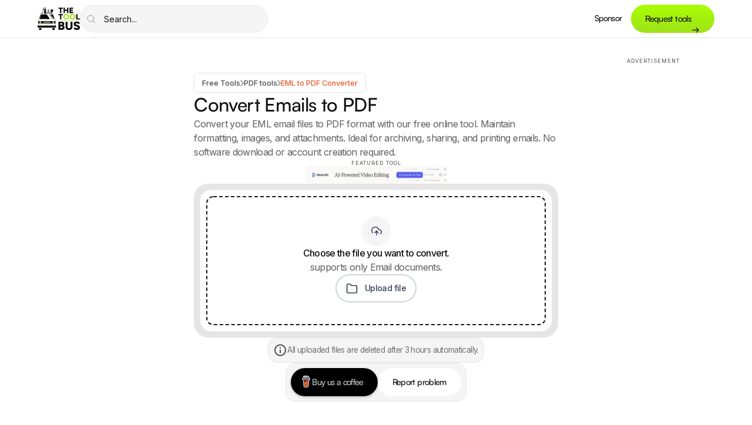

--- FILE ---
content_type: text/html
request_url: https://www.thetoolbus.ai/pdf/eml-to-pdf-converter
body_size: 114169
content:
<!DOCTYPE html><!-- Last Published: Fri Nov 21 2025 18:56:44 GMT+0000 (Coordinated Universal Time) --><html data-wf-domain="www.thetoolbus.ai" data-wf-page="64e0b1e76c35b16f4e5c1db1" data-wf-site="640d0097299a534cb4c91568" lang="en"><head><meta charset="utf-8"/><title>Free EML to PDF Converter: Convert Email Files Online | No Login</title><meta content="Convert EML files to PDF format online for free. Preserve email content and attachments. Quick, secure, and user-friendly. No registration needed." name="description"/><meta content="Free EML to PDF Converter: Convert Email Files Online | No Login" property="og:title"/><meta content="Convert EML files to PDF format online for free. Preserve email content and attachments. Quick, secure, and user-friendly. No registration needed." property="og:description"/><meta content="https://cdn.prod.website-files.com/640d0097299a534cb4c91568/66c5a897e7879974e2d28183_Frame%201410126655.avif" property="og:image"/><meta content="Free EML to PDF Converter: Convert Email Files Online | No Login" property="twitter:title"/><meta content="Convert EML files to PDF format online for free. Preserve email content and attachments. Quick, secure, and user-friendly. No registration needed." property="twitter:description"/><meta content="https://cdn.prod.website-files.com/640d0097299a534cb4c91568/66c5a897e7879974e2d28183_Frame%201410126655.avif" property="twitter:image"/><meta property="og:type" content="website"/><meta content="summary_large_image" name="twitter:card"/><meta content="width=device-width, initial-scale=1" name="viewport"/><link href="https://cdn.prod.website-files.com/640d0097299a534cb4c91568/css/thetoolbus.webflow.shared.8b2d3dde7.min.css" rel="stylesheet" type="text/css"/><link href="https://fonts.googleapis.com" rel="preconnect"/><link href="https://fonts.gstatic.com" rel="preconnect" crossorigin="anonymous"/><script src="https://ajax.googleapis.com/ajax/libs/webfont/1.6.26/webfont.js" type="text/javascript"></script><script type="text/javascript">WebFont.load({  google: {    families: ["Inter:100,200,300,regular,500,600,700,800,900","Merriweather Sans:regular,500,600,700,800,500italic,600italic,700italic,800italic"]  }});</script><script type="text/javascript">!function(o,c){var n=c.documentElement,t=" w-mod-";n.className+=t+"js",("ontouchstart"in o||o.DocumentTouch&&c instanceof DocumentTouch)&&(n.className+=t+"touch")}(window,document);</script><link href="https://cdn.prod.website-files.com/640d0097299a534cb4c91568/66c5a6aa4d744ea51c762d0d_Icon.png" rel="shortcut icon" type="image/x-icon"/><link href="https://cdn.prod.website-files.com/640d0097299a534cb4c91568/66c5a6a87e646374bbb3296c_Icon%202.png" rel="apple-touch-icon"/><link href="https://www.thetoolbus.ai/pdf/eml-to-pdf-converter" rel="canonical"/><meta name="viewport" content="width=device-width, initial-scale=1.0">
<meta name="robots" content="index,follow">
<!-- Updated keyword set, scoped to The Tool Bus content -->
<meta name="keywords" content="AI tools,directory of AI tools,productivity AI tools,generative AI,ChatGPT integrations,no-code AI,AI reviews,best AI software,AI marketplace,The Tool Bus">

<!-- Publisher (now pointing at your LinkedIn page) -->
<link rel="publisher" href="https://www.linkedin.com/company/thetoolbus/">


<style>
/*width*/
::-webkit-scrollbar {
width:5px;
}
/*track*/
::-webkit-scrollbar-track {
background:rgb(0, 0, 0);
}
/*thumb*/
::-webkit-scrollbar-thumb {
background:rgb(34,34,34);
border-radius:10px;
}

</style>
<!-- Adsense -->
<script async src="https://pagead2.googlesyndication.com/pagead/js/adsbygoogle.js?client=ca-pub-9537428729683908" crossorigin="anonymous"></script>

<link rel="preconnect" href="https://pagead2.googlesyndication.com">
<link rel="preconnect" href="https://googleads.g.doubleclick.net">

<!-- AdBLOCKER -->

 <script async src="https://fundingchoicesmessages.google.com/i/pub-9537428729683908?ers=1"></script>
<script>(function() {function signalGooglefcPresent() {if (!window.frames['googlefcPresent']) {if (document.body) {const iframe = document.createElement('iframe'); iframe.style = 'width: 0; height: 0; border: none; z-index: -1000; left: -1000px; top: -1000px;'; iframe.style.display = 'none'; iframe.name = 'googlefcPresent'; document.body.appendChild(iframe);} else {setTimeout(signalGooglefcPresent, 0);}}}signalGooglefcPresent();})();</script>

<!-- Organisation Schema -->
<script type="application/ld+json">
{
  "@context": "https://schema.org",
  "@type": "Organization",
  "name": "TheToolBus",
  "alternateName": "TheToolBus.ai",
  "url": "https://www.thetoolbus.ai/",
  "logo": "https://cdn.prod.website-files.com/640d0097299a534cb4c91568/66c468910f680d7d1756eb66_Frame%201410126647.svg",
  "sameAs": [
    "https://www.thetoolbus.ai/",
    "https://instagram.com/thetoolbus.ai"
  ]
}
</script>

<!-- Website Schema -->
<script type="application/ld+json">
{
  "@context": "https://schema.org/",
  "@type": "WebSite",
  "name": "TheToolBus.ai",
  "url": "https://www.thetoolbus.ai/",
  "potentialAction": {
    "@type": "SearchAction",
    "target": "{search_term_string}",
    "query-input": "required name=search_term_string"
  }
}
</script>


<!-- Cloudflare Web Analytics --><script defer src='https://static.cloudflareinsights.com/beacon.min.js' data-cf-beacon='{"token": "9311d5bf3a9e4e3ab5ae04e405e5b78f"}'></script><!-- End Cloudflare Web Analytics -->

<!-- Google tag (gtag.js) -->
<script async src="https://www.googletagmanager.com/gtag/js?id=G-4YPY78J3KD"></script>
<script>
  window.dataLayer = window.dataLayer || [];
  function gtag(){dataLayer.push(arguments);}
  gtag('js', new Date());

  gtag('config', 'G-4YPY78J3KD');
</script>

     
<!-- [Attributes by Finsweet] CMS Filter -->
<script async src="https://cdn.jsdelivr.net/npm/@finsweet/attributes-cmsfilter@1/cmsfilter.js"></script>

<meta name='impact-site-verification' value='d549d821-4ef2-4505-9292-55c8d0545271'>

<meta name="viewport" content="width=device-width, initial-scale=1, maximum-scale=1, minimum-scale=1">


<script
  defer
  data-website-id="68dff9507cb0f9b89c411703"
  data-domain="www.thetoolbus.ai"
  src="https://datafa.st/js/script.js">
</script>



<script type="text/javascript">window.__WEBFLOW_CURRENCY_SETTINGS = {"currencyCode":"USD","symbol":"$","decimal":".","fractionDigits":2,"group":",","template":"{{wf {\"path\":\"symbol\",\"type\":\"PlainText\"} }} {{wf {\"path\":\"amount\",\"type\":\"CommercePrice\"} }} {{wf {\"path\":\"currencyCode\",\"type\":\"PlainText\"} }}","hideDecimalForWholeNumbers":false};</script></head><body><main class="page-wrapper"><div class="global-style w-embed w-script"><style>
.websites_link {
	isolation: isolate;
}
</style>

<script>
document.addEventListener("DOMContentLoaded", function() {
  const viewAllRadioButton = document.getElementById('viewAllRadioButton');
  if (viewAllRadioButton) {
    viewAllRadioButton.checked = true;
  }
});
</script>
 
  <style>

 /* Style for the scrollbar track (background) */
::-webkit-scrollbar {
  height: 4px; /* Reduced height for a thinner scrollbar */
  background-color: #f0f0f0; /* Light grey background for the scrollbar track */
}

/* Style for the scrollbar handle */
::-webkit-scrollbar-thumb {
  background-color: #cccccc; /* Light grey color for the scrollbar handle */
  border-radius: 2px; /* Slightly rounded edges for the scrollbar handle */
}

/* Style for the scrollbar handle on hover */
::-webkit-scrollbar-thumb:hover {
  background-color: #999999; /* Darker grey on hover for better visibility */
}

  /* Typography and Rendering Optimization */
  body {
    -webkit-font-smoothing: antialiased;
    -moz-osx-font-smoothing: grayscale;
    text-rendering: optimizeLegibility;
  }

  /* Focus State for Keyboard Navigation */
  [tabindex]:focus-visible,
  input[type="file"]:focus-visible {
    outline: 0.125rem solid #4d65ff;
    outline-offset: 0.125rem;
  }

  /* Rich Text Element Margins */
  .w-richtext > :first-child,
  .w-richtext > div:first-child > :first-child,
  .w-richtext > :last-child,
  .w-richtext ol li:last-child,
  .w-richtext ul li:last-child {
    margin-top: 0 !important;
    margin-bottom: 0 !important;
  }

  /* Pointer Events Control */
  .pointer-events-off { pointer-events: none; }
  .pointer-events-on { pointer-events: auto; }

  /* Square Div Aspect Ratio */
  .div-square::after {
    content: "";
    display: block;
    padding-bottom: 100%;
  }

  /* Centered Containers */
  .container-medium,
  .container-small,
  .container-large {
    margin-right: auto !important;
    margin-left: auto !important;
  }

  /* Ellipsis Text Style for Truncation */
  .text-style-3lines,
  .text-style-2lines {
    display: -webkit-box;
    overflow: hidden;
    -webkit-box-orient: vertical;
  }
  .text-style-3lines { -webkit-line-clamp: 3; }
  .text-style-2lines { -webkit-line-clamp: 2; }

  /* Display Flex */
  .display-inlineflex { display: inline-flex; }

  /* Visibility Classes */
  .hide { display: none !important; }
  @media screen and (max-width: 991px) {
    .hide-tablet { display: none !important; }
  }
  @media screen and (max-width: 767px) {
    .hide-mobile-landscape { display: none !important; }
  }
  @media screen and (max-width: 479px) {
    .hide-mobile { display: none !important; }
  }
 
  /* Spacing Helpers */
  .margin-0,
  .padding-0,
  .spacing-clean {
    margin: 0 !important;
    padding: 0 !important;
  }

  /* Side Spacing Helpers */
  .margin-top,
  .padding-top,
  .margin-right,
  .padding-right,
  .margin-bottom,
  .padding-bottom,
  .margin-left,
  .padding-left,
  .margin-horizontal,
  .padding-horizontal,
  .margin-vertical,
  .padding-vertical {
    margin: 0 !important;
    padding: 0 !important;
  }

  /* Cursor Pointer Events */
  .cursor { pointer-events: none; }
  @media (pointer: fine) {
    body:hover .cursor { opacity: 1; }
  }

</style>


<style>
select {
  -webkit-appearance: none;
  appearance: none;
  background-color: white;
  background-image: url('arrow.png');
  background-repeat: no-repeat;
  background-position: center right;
  padding: 10px;
  border: 1px solid #ccc;
  font-size: 16px;
  color: #555;
  cursor: pointer;
}

</style>

<style>
.search-cms-wrapper {
    overflow: auto; /* Allows scrolling */
    scrollbar-width: none; /* For Firefox */
    -ms-overflow-style: none; /* For Internet Explorer and Edge */
}

.search-cms-wrapper::-webkit-scrollbar {
    display: none; /* For Chrome, Safari, and Opera */
}
</style>

<style>
a, button, input[type="submit"], input[type="button"], .clickable {
    cursor: pointer !important;
}

/* If you want to be more specific for certain elements */
.color-preset .colors,
.text-presets-bottom .presets,
#download {
    cursor: pointer !important;
}
</style></div><div class="main-wrapper"><nav class="nav"><div class="notice"><p class="text-size-small is-bold">Website will be back on the 1st of September.</p></div><div class="padding-section"><div class="padding-global"><div class="container-large"><div class="navbar-grid"><div class="left-nav"><a href="/" class="navbar-logo w-inline-block"><img width="159" sizes="159px" alt="logo" src="https://cdn.prod.website-files.com/640d0097299a534cb4c91568/68cbcf9358f1c161b89767f1_toolbus.png" srcset="https://cdn.prod.website-files.com/640d0097299a534cb4c91568/68cbcf9358f1c161b89767f1_toolbus-p-500.png 500w, https://cdn.prod.website-files.com/640d0097299a534cb4c91568/68cbcf9358f1c161b89767f1_toolbus.png 760w" class="logo"/><div class="alt-text">This is some text inside of a div block.</div></a><div class="hero-search-item"><div class="form-block w-form"><form id="email-form" name="email-form" data-name="Email Form" method="get" data-type="form" class="search-form-nav" data-wf-page-id="64e0b1e76c35b16f4e5c1db1" data-wf-element-id="47c5bc21-0901-6b25-27f5-0c5b1a31685b" data-turnstile-sitekey="0x4AAAAAAAQTptj2So4dx43e"><div class="search-input-wrapper"><input class="search-input w-input" data-input="search-1" autocomplete="off" maxlength="256" name="autoInput-2" data-url="true" data-name="Auto Input 2" placeholder="Search..." type="text" id="autoInput-2" required=""/></div><div cms-slug="recipes" class="search-cms-wrapper"><div class="search-cms w-dyn-list"><div role="list" class="search-cms-list w-dyn-items"><div data-search="cms-item-1" role="listitem" class="search-cms-hidden w-dyn-item"><a href="https://www.thetoolbus.ai/converter/unicode-text-generator" class="search-item w-inline-block"><div class="text-size-small">Unicode Text Generator</div><div data-text="search-1" id="w-node-_47c5bc21-0901-6b25-27f5-0c5b1a316864-1a31684e" class="searchable-keywords"><div class="text-size-small is-white">Create stylish Unicode text with our free Unicode Text Generator. Perfect for social media bios, usernames, and creative designs. Transform your text instantly!</div></div></a></div><div data-search="cms-item-1" role="listitem" class="search-cms-hidden w-dyn-item"><a href="https://www.thetoolbus.ai/converter/roman-letters-converter" class="search-item w-inline-block"><div class="text-size-small">Roman Letters Converter</div><div data-text="search-1" id="w-node-_47c5bc21-0901-6b25-27f5-0c5b1a316864-1a31684e" class="searchable-keywords"><div class="text-size-small is-white">Convert text to Roman letters or numerals easily with our free Roman Letters Converter. Perfect for students, designers, and history enthusiasts.</div></div></a></div><div data-search="cms-item-1" role="listitem" class="search-cms-hidden w-dyn-item"><a href="https://www.thetoolbus.ai/converter/invisible-character-generator" class="search-item w-inline-block"><div class="text-size-small">Invisible Character Generator</div><div data-text="search-1" id="w-node-_47c5bc21-0901-6b25-27f5-0c5b1a316864-1a31684e" class="searchable-keywords"><div class="text-size-small is-white">Generate invisible characters easily with our free Invisible Character Generator. Use blank spaces for formatting, nicknames, or hidden text effortlessly.</div></div></a></div><div data-search="cms-item-1" role="listitem" class="search-cms-hidden w-dyn-item"><a href="https://www.thetoolbus.ai/converter/glitch-text-generator" class="search-item w-inline-block"><div class="text-size-small">Glitch Text Generator</div><div data-text="search-1" id="w-node-_47c5bc21-0901-6b25-27f5-0c5b1a316864-1a31684e" class="searchable-keywords"><div class="text-size-small is-white">Generate glitchy, distorted text with our free Glitch Text Generator. Perfect for social media, gaming, or creative projects—add an edgy vibe to your text today!</div></div></a></div><div data-search="cms-item-1" role="listitem" class="search-cms-hidden w-dyn-item"><a href="https://www.thetoolbus.ai/converter/ascii-generator" class="search-item w-inline-block"><div class="text-size-small">ASCII Generator</div><div data-text="search-1" id="w-node-_47c5bc21-0901-6b25-27f5-0c5b1a316864-1a31684e" class="searchable-keywords"><div class="text-size-small is-white">Transform text into creative ASCII art with our free ASCII Generator. Perfect for designers, developers, and anyone looking to add unique text art to projects.</div></div></a></div><div data-search="cms-item-1" role="listitem" class="search-cms-hidden w-dyn-item"><a href="https://www.thetoolbus.ai/converter/morse-code-translator" class="search-item w-inline-block"><div class="text-size-small">Morse Code Translator</div><div data-text="search-1" id="w-node-_47c5bc21-0901-6b25-27f5-0c5b1a316864-1a31684e" class="searchable-keywords"><div class="text-size-small is-white">Translate text to Morse code and vice versa with our free Morse Code Translator. Perfect for students, hobbyists, and enthusiasts of this classic communication system.</div></div></a></div><div data-search="cms-item-1" role="listitem" class="search-cms-hidden w-dyn-item"><a href="https://www.thetoolbus.ai/converter/text-to-binary-translator" class="search-item w-inline-block"><div class="text-size-small">Text to Binary Translator</div><div data-text="search-1" id="w-node-_47c5bc21-0901-6b25-27f5-0c5b1a316864-1a31684e" class="searchable-keywords"><div class="text-size-small is-white">Convert text into binary code with our free Text to Binary Translator. Perfect for students, developers, and tech enthusiasts looking for accurate conversions.</div></div></a></div><div data-search="cms-item-1" role="listitem" class="search-cms-hidden w-dyn-item"><a href="https://www.thetoolbus.ai/converter/binary-to-text-translator" class="search-item w-inline-block"><div class="text-size-small">Binary to Text Translator</div><div data-text="search-1" id="w-node-_47c5bc21-0901-6b25-27f5-0c5b1a316864-1a31684e" class="searchable-keywords"><div class="text-size-small is-white">Convert binary code to readable text instantly with our free Binary to Text Translator. Perfect for programmers, students, and tech enthusiasts.</div></div></a></div><div data-search="cms-item-1" role="listitem" class="search-cms-hidden w-dyn-item"><a href="https://www.thetoolbus.ai/pdf/to-excel" class="search-item w-inline-block"><div class="text-size-small">PDF to Excel Converter</div><div data-text="search-1" id="w-node-_47c5bc21-0901-6b25-27f5-0c5b1a316864-1a31684e" class="searchable-keywords"><div class="text-size-small is-white">Convert PDF to Excel for free with our fast and accurate online tool. Extract tables and data from PDFs into editable Excel spreadsheets effortlessly.</div></div></a></div><div data-search="cms-item-1" role="listitem" class="search-cms-hidden w-dyn-item"><a href="https://www.thetoolbus.ai/image/resizer" class="search-item w-inline-block"><div class="text-size-small">Image Resizer</div><div data-text="search-1" id="w-node-_47c5bc21-0901-6b25-27f5-0c5b1a316864-1a31684e" class="searchable-keywords"><div class="text-size-small is-white">Resize images online instantly with our free Image Resizer tool. Adjust dimensions, maintain quality, and optimize images for web, social media, or printing.</div></div></a></div><div data-search="cms-item-1" role="listitem" class="search-cms-hidden w-dyn-item"><a href="https://www.thetoolbus.ai/image/flipper" class="search-item w-inline-block"><div class="text-size-small">Image Flipper</div><div data-text="search-1" id="w-node-_47c5bc21-0901-6b25-27f5-0c5b1a316864-1a31684e" class="searchable-keywords"><div class="text-size-small is-white">Flip images online quickly and easily with our free Image Flipper tool. Flip horizontally or vertically with just one click. No downloads required.</div></div></a></div><div data-search="cms-item-1" role="listitem" class="search-cms-hidden w-dyn-item"><a href="https://www.thetoolbus.ai/write/password-generator" class="search-item w-inline-block"><div class="text-size-small">Password Generator</div><div data-text="search-1" id="w-node-_47c5bc21-0901-6b25-27f5-0c5b1a316864-1a31684e" class="searchable-keywords"><div class="text-size-small is-white">Generate strong, secure, and unique passwords with our free online password generator. Perfect for protecting your accounts from hackers.</div></div></a></div><div data-search="cms-item-1" role="listitem" class="search-cms-hidden w-dyn-item"><a href="https://www.thetoolbus.ai/calculator/gallon-to-cubic-meter" class="search-item w-inline-block"><div class="text-size-small">Gallon to Cubic Meter</div><div data-text="search-1" id="w-node-_47c5bc21-0901-6b25-27f5-0c5b1a316864-1a31684e" class="searchable-keywords"><div class="text-size-small is-white">Easily convert gallons to cubic meters with our free online converter. Perfect for industrial calculations, liquid storage, and engineering projects. Get fast and reliable results now!</div></div></a></div><div data-search="cms-item-1" role="listitem" class="search-cms-hidden w-dyn-item"><a href="https://www.thetoolbus.ai/calculator/oz-to-grams" class="search-item w-inline-block"><div class="text-size-small">Ounces to Grams</div><div data-text="search-1" id="w-node-_47c5bc21-0901-6b25-27f5-0c5b1a316864-1a31684e" class="searchable-keywords"><div class="text-size-small is-white">Quickly convert ounces to grams with our free and precise online converter. Ideal for baking, scientific research, and professional weight measurements. Try it now!</div></div></a></div><div data-search="cms-item-1" role="listitem" class="search-cms-hidden w-dyn-item"><a href="https://www.thetoolbus.ai/calculator/convert-cubic-meter-to-gallon" class="search-item w-inline-block"><div class="text-size-small">Cubic Meter to Gallon</div><div data-text="search-1" id="w-node-_47c5bc21-0901-6b25-27f5-0c5b1a316864-1a31684e" class="searchable-keywords"><div class="text-size-small is-white">Convert cubic meters to gallons instantly using our free and accurate online converter. Perfect for industrial projects, water storage, and liquid calculations. Try it today!</div></div></a></div><div data-search="cms-item-1" role="listitem" class="search-cms-hidden w-dyn-item"><a href="https://www.thetoolbus.ai/calculator/f-to-c" class="search-item w-inline-block"><div class="text-size-small">Fahrenheit to Celsius</div><div data-text="search-1" id="w-node-_47c5bc21-0901-6b25-27f5-0c5b1a316864-1a31684e" class="searchable-keywords"><div class="text-size-small is-white">Easily convert Fahrenheit to Celsius with our free and reliable online tool. Perfect for cooking, weather comparisons, and science experiments. Get precise results now!</div></div></a></div><div data-search="cms-item-1" role="listitem" class="search-cms-hidden w-dyn-item"><a href="https://www.thetoolbus.ai/calculator/millimeter-to-centimeter" class="search-item w-inline-block"><div class="text-size-small">Millimeter to Centimeter</div><div data-text="search-1" id="w-node-_47c5bc21-0901-6b25-27f5-0c5b1a316864-1a31684e" class="searchable-keywords"><div class="text-size-small is-white">Easily convert millimeters to centimeters with our free, accurate online tool. Perfect for students, designers, and professionals who need fast and reliable results.</div></div></a></div><div data-search="cms-item-1" role="listitem" class="search-cms-hidden w-dyn-item"><a href="https://www.thetoolbus.ai/calculator/milliliter-to-ounce" class="search-item w-inline-block"><div class="text-size-small">Milliliter to Ounce</div><div data-text="search-1" id="w-node-_47c5bc21-0901-6b25-27f5-0c5b1a316864-1a31684e" class="searchable-keywords"><div class="text-size-small is-white">Convert milliliters to ounces instantly with our precise and easy-to-use tool. Great for recipes, science experiments, and international liquid measurements. Try it today!</div></div></a></div><div data-search="cms-item-1" role="listitem" class="search-cms-hidden w-dyn-item"><a href="https://www.thetoolbus.ai/calculator/kg-to-lbs" class="search-item w-inline-block"><div class="text-size-small">Kilogram to Pound</div><div data-text="search-1" id="w-node-_47c5bc21-0901-6b25-27f5-0c5b1a316864-1a31684e" class="searchable-keywords"><div class="text-size-small is-white">Convert kilograms to pounds effortlessly with our free, accurate tool. Ideal for gym-goers, shipping companies, and anyone handling weight measurements. Try it now!</div></div></a></div><div data-search="cms-item-1" role="listitem" class="search-cms-hidden w-dyn-item"><a href="https://www.thetoolbus.ai/calculator/lbs-to-kg" class="search-item w-inline-block"><div class="text-size-small">Pound to Kilogram</div><div data-text="search-1" id="w-node-_47c5bc21-0901-6b25-27f5-0c5b1a316864-1a31684e" class="searchable-keywords"><div class="text-size-small is-white">Easily convert pounds to kilograms with our free and precise online converter. Perfect for fitness, shipping, and scientific weight calculations. Get reliable results now!</div></div></a></div><div data-search="cms-item-1" role="listitem" class="search-cms-hidden w-dyn-item"><a href="https://www.thetoolbus.ai/calculator/miles-to-meters" class="search-item w-inline-block"><div class="text-size-small">Miles to Meters</div><div data-text="search-1" id="w-node-_47c5bc21-0901-6b25-27f5-0c5b1a316864-1a31684e" class="searchable-keywords"><div class="text-size-small is-white">Convert miles to meters instantly with our accurate online converter. Perfect for technical projects, sports calculations, and academic distance measurements. Try it today!</div></div></a></div><div data-search="cms-item-1" role="listitem" class="search-cms-hidden w-dyn-item"><a href="https://www.thetoolbus.ai/calculator/mile-to-kilometer" class="search-item w-inline-block"><div class="text-size-small">Mile to Kilometer</div><div data-text="search-1" id="w-node-_47c5bc21-0901-6b25-27f5-0c5b1a316864-1a31684e" class="searchable-keywords"><div class="text-size-small is-white">Easily convert miles to kilometers with our fast and accurate tool. Ideal for travelers, athletes, and professionals needing reliable distance calculations. Try now!</div></div></a></div><div data-search="cms-item-1" role="listitem" class="search-cms-hidden w-dyn-item"><a href="https://www.thetoolbus.ai/calculator/meter-to-mile" class="search-item w-inline-block"><div class="text-size-small">Meter to Mile</div><div data-text="search-1" id="w-node-_47c5bc21-0901-6b25-27f5-0c5b1a316864-1a31684e" class="searchable-keywords"><div class="text-size-small is-white">Convert meters to miles effortlessly with our free online tool. Designed for sports, travel, and engineering projects requiring precise distance measurements.</div></div></a></div><div data-search="cms-item-1" role="listitem" class="search-cms-hidden w-dyn-item"><a href="https://www.thetoolbus.ai/calculator/meter-to-kilometer" class="search-item w-inline-block"><div class="text-size-small">Meter to Kilometer</div><div data-text="search-1" id="w-node-_47c5bc21-0901-6b25-27f5-0c5b1a316864-1a31684e" class="searchable-keywords"><div class="text-size-small is-white">Quickly convert meters to kilometers with our free, user-friendly tool. Ideal for distance calculations in science, travel, and construction projects. Try it now!</div></div></a></div><div data-search="cms-item-1" role="listitem" class="search-cms-hidden w-dyn-item"><a href="https://www.thetoolbus.ai/calculator/meter-to-inch" class="search-item w-inline-block"><div class="text-size-small">Meter to Inch</div><div data-text="search-1" id="w-node-_47c5bc21-0901-6b25-27f5-0c5b1a316864-1a31684e" class="searchable-keywords"><div class="text-size-small is-white">Easily convert meters to inches with our free and precise online tool. Perfect for engineers, students, and anyone needing accurate length conversions. Try it today!</div></div></a></div><div data-search="cms-item-1" role="listitem" class="search-cms-hidden w-dyn-item"><a href="https://www.thetoolbus.ai/calculator/meter-to-foot" class="search-item w-inline-block"><div class="text-size-small">Meter to Foot</div><div data-text="search-1" id="w-node-_47c5bc21-0901-6b25-27f5-0c5b1a316864-1a31684e" class="searchable-keywords"><div class="text-size-small is-white">Convert meters to feet instantly with our free, reliable tool. Perfect for technical projects, construction work, and academic measurements. Get accurate results now!</div></div></a></div><div data-search="cms-item-1" role="listitem" class="search-cms-hidden w-dyn-item"><a href="https://www.thetoolbus.ai/calculator/meter-to-centimeter" class="search-item w-inline-block"><div class="text-size-small">Meter to Centimeter</div><div data-text="search-1" id="w-node-_47c5bc21-0901-6b25-27f5-0c5b1a316864-1a31684e" class="searchable-keywords"><div class="text-size-small is-white">Convert meters to centimeters accurately and instantly using our free online tool. Ideal for students, professionals, and everyday measurement needs. Try it now!</div></div></a></div><div data-search="cms-item-1" role="listitem" class="search-cms-hidden w-dyn-item"><a href="https://www.thetoolbus.ai/calculator/kilometer-to-mile" class="search-item w-inline-block"><div class="text-size-small">Kilometers to Miles</div><div data-text="search-1" id="w-node-_47c5bc21-0901-6b25-27f5-0c5b1a316864-1a31684e" class="searchable-keywords"><div class="text-size-small is-white">Convert kilometers to miles instantly with our easy-to-use online tool. Great for travelers, athletes, and professionals needing precise distance measurements. Try now!</div></div></a></div><div data-search="cms-item-1" role="listitem" class="search-cms-hidden w-dyn-item"><a href="https://www.thetoolbus.ai/calculator/kilometer-to-meter" class="search-item w-inline-block"><div class="text-size-small">Kilometer to Meter</div><div data-text="search-1" id="w-node-_47c5bc21-0901-6b25-27f5-0c5b1a316864-1a31684e" class="searchable-keywords"><div class="text-size-small is-white">Simplify kilometer to meter conversions with our free, reliable online tool. Perfect for students, engineers, and professionals handling distance measurements.</div></div></a></div><div data-search="cms-item-1" role="listitem" class="search-cms-hidden w-dyn-item"><a href="https://www.thetoolbus.ai/calculator/kilometer-to-inch" class="search-item w-inline-block"><div class="text-size-small">Kilometer to Inch</div><div data-text="search-1" id="w-node-_47c5bc21-0901-6b25-27f5-0c5b1a316864-1a31684e" class="searchable-keywords"><div class="text-size-small is-white">Convert kilometers to inches easily and precisely with our free tool. Designed for technical professionals, students, and hobbyists needing accurate measurements.</div></div></a></div><div data-search="cms-item-1" role="listitem" class="search-cms-hidden w-dyn-item"><a href="https://www.thetoolbus.ai/calculator/kilometer-to-foot" class="search-item w-inline-block"><div class="text-size-small">Kilometer to Foot</div><div data-text="search-1" id="w-node-_47c5bc21-0901-6b25-27f5-0c5b1a316864-1a31684e" class="searchable-keywords"><div class="text-size-small is-white">Accurately convert kilometers to feet with our free online tool. Ideal for construction, mapping, and large-scale technical calculations. Get instant results today!</div></div></a></div><div data-search="cms-item-1" role="listitem" class="search-cms-hidden w-dyn-item"><a href="https://www.thetoolbus.ai/calculator/kilometer-to-centimeter" class="search-item w-inline-block"><div class="text-size-small">Kilometer to Centimeter</div><div data-text="search-1" id="w-node-_47c5bc21-0901-6b25-27f5-0c5b1a316864-1a31684e" class="searchable-keywords"><div class="text-size-small is-white">Easily convert kilometers to centimeters with our free and precise tool. Great for scientific calculations, engineering projects, and large-scale measurements. Try now!</div></div></a></div><div data-search="cms-item-1" role="listitem" class="search-cms-hidden w-dyn-item"><a href="https://www.thetoolbus.ai/calculator/inch-to-mm" class="search-item w-inline-block"><div class="text-size-small">Inch to Millimeter</div><div data-text="search-1" id="w-node-_47c5bc21-0901-6b25-27f5-0c5b1a316864-1a31684e" class="searchable-keywords"><div class="text-size-small is-white">Convert inches to millimeters accurately with our free online tool. Perfect for engineers, designers, and students who need fast, error-free length measurements.</div></div></a></div><div data-search="cms-item-1" role="listitem" class="search-cms-hidden w-dyn-item"><a href="https://www.thetoolbus.ai/calculator/inch-to-foot" class="search-item w-inline-block"><div class="text-size-small">Inch to Foot</div><div data-text="search-1" id="w-node-_47c5bc21-0901-6b25-27f5-0c5b1a316864-1a31684e" class="searchable-keywords"><div class="text-size-small is-white">Convert inches to feet quickly and easily with our free online converter. Ideal for DIYers, construction workers, and students needing reliable measurements. Try it today!</div></div></a></div><div data-search="cms-item-1" role="listitem" class="search-cms-hidden w-dyn-item"><a href="https://www.thetoolbus.ai/calculator/foot-to-mile" class="search-item w-inline-block"><div class="text-size-small">Foot to Mile</div><div data-text="search-1" id="w-node-_47c5bc21-0901-6b25-27f5-0c5b1a316864-1a31684e" class="searchable-keywords"><div class="text-size-small is-white">Quickly convert feet to miles with our free online converter. Perfect for distance calculations in travel, sports, and technical projects. Get instant results now!</div></div></a></div><div data-search="cms-item-1" role="listitem" class="search-cms-hidden w-dyn-item"><a href="https://www.thetoolbus.ai/calculator/meters-to-feet" class="search-item w-inline-block"><div class="text-size-small">Meters to Feet</div><div data-text="search-1" id="w-node-_47c5bc21-0901-6b25-27f5-0c5b1a316864-1a31684e" class="searchable-keywords"><div class="text-size-small is-white">Easily convert meters to feet with our free, accurate online tool. Perfect for architects, engineers, students, and anyone needing precise measurement conversions. Try it now!</div></div></a></div><div data-search="cms-item-1" role="listitem" class="search-cms-hidden w-dyn-item"><a href="https://www.thetoolbus.ai/calculator/feet-to-meter" class="search-item w-inline-block"><div class="text-size-small">Feet to Meter Converter</div><div data-text="search-1" id="w-node-_47c5bc21-0901-6b25-27f5-0c5b1a316864-1a31684e" class="searchable-keywords"><div class="text-size-small is-white">Easily convert feet to meters with our free, accurate online converter. Perfect for students, engineers, and DIY enthusiasts. Get precise results in seconds!</div></div></a></div><div data-search="cms-item-1" role="listitem" class="search-cms-hidden w-dyn-item"><a href="https://www.thetoolbus.ai/calculator/foot-to-kilometer" class="search-item w-inline-block"><div class="text-size-small">Foot to Kilometer Converter</div><div data-text="search-1" id="w-node-_47c5bc21-0901-6b25-27f5-0c5b1a316864-1a31684e" class="searchable-keywords"><div class="text-size-small is-white">Quickly convert feet to kilometers with our free online converter. Accurate and easy to use for students, engineers, and professionals. Try it now!</div></div></a></div><div data-search="cms-item-1" role="listitem" class="search-cms-hidden w-dyn-item"><a href="https://www.thetoolbus.ai/calculator/foot-to-inch" class="search-item w-inline-block"><div class="text-size-small">Foot to Inch Converter</div><div data-text="search-1" id="w-node-_47c5bc21-0901-6b25-27f5-0c5b1a316864-1a31684e" class="searchable-keywords"><div class="text-size-small is-white">Easily convert feet to inches with our free, accurate online tool. Perfect for students, DIY enthusiasts, and professionals needing fast length conversions.</div></div></a></div><div data-search="cms-item-1" role="listitem" class="search-cms-hidden w-dyn-item"><a href="https://www.thetoolbus.ai/calculator/ft-to-cm" class="search-item w-inline-block"><div class="text-size-small">Feet to Centimeter Converter</div><div data-text="search-1" id="w-node-_47c5bc21-0901-6b25-27f5-0c5b1a316864-1a31684e" class="searchable-keywords"><div class="text-size-small is-white">Convert feet to centimeters quickly and accurately with our free online tool. Perfect for students, professionals, and DIY enthusiasts. Try it now for instant results!</div></div></a></div><div data-search="cms-item-1" role="listitem" class="search-cms-hidden w-dyn-item"><a href="https://www.thetoolbus.ai/calculator/cm-to-km-converter" class="search-item w-inline-block"><div class="text-size-small">Centimeter to Kilometer Converter</div><div data-text="search-1" id="w-node-_47c5bc21-0901-6b25-27f5-0c5b1a316864-1a31684e" class="searchable-keywords"><div class="text-size-small is-white">Easily convert centimeters to kilometers with our free, accurate online converter. Perfect for quick, error-free conversions in academics, construction, and more.</div></div></a></div><div data-search="cms-item-1" role="listitem" class="search-cms-hidden w-dyn-item"><a href="https://www.thetoolbus.ai/calculator/cm-to-mm-converter" class="search-item w-inline-block"><div class="text-size-small">Centimeter to Millimeter Converter</div><div data-text="search-1" id="w-node-_47c5bc21-0901-6b25-27f5-0c5b1a316864-1a31684e" class="searchable-keywords"><div class="text-size-small is-white">Convert centimeters to millimeters quickly with our free online tool. Accurate, fast, and easy to use for students, engineers, and professionals. Try now!</div></div></a></div><div data-search="cms-item-1" role="listitem" class="search-cms-hidden w-dyn-item"><a href="https://www.thetoolbus.ai/calculator/cm-to-m" class="search-item w-inline-block"><div class="text-size-small">Centimeter to Meter Converter</div><div data-text="search-1" id="w-node-_47c5bc21-0901-6b25-27f5-0c5b1a316864-1a31684e" class="searchable-keywords"><div class="text-size-small is-white">Convert centimeters to meters quickly and accurately with our free online tool. Ideal for students, professionals, and anyone needing seamless length conversions.</div></div></a></div><div data-search="cms-item-1" role="listitem" class="search-cms-hidden w-dyn-item"><a href="https://www.thetoolbus.ai/calculator/inch-to-cm" class="search-item w-inline-block"><div class="text-size-small">Inches to Centimeter Converter</div><div data-text="search-1" id="w-node-_47c5bc21-0901-6b25-27f5-0c5b1a316864-1a31684e" class="searchable-keywords"><div class="text-size-small is-white">Convert inches to centimeters easily with our accurate online converter. Perfect for students, engineers, and DIY enthusiasts needing instant IN to CM conversions.</div></div></a></div><div data-search="cms-item-1" role="listitem" class="search-cms-hidden w-dyn-item"><a href="https://www.thetoolbus.ai/calculator/cm-to-inches" class="search-item w-inline-block"><div class="text-size-small">Centimeter to Inches Converter</div><div data-text="search-1" id="w-node-_47c5bc21-0901-6b25-27f5-0c5b1a316864-1a31684e" class="searchable-keywords"><div class="text-size-small is-white">Easily convert centimeters to inches with our precise online converter. Perfect for students, designers, and DIY enthusiasts who need quick CM to IN conversions.</div></div></a></div><div data-search="cms-item-1" role="listitem" class="search-cms-hidden w-dyn-item"><a href="https://www.thetoolbus.ai/calculator/cm-to-feet" class="search-item w-inline-block"><div class="text-size-small">Centimeter to Feet Converter</div><div data-text="search-1" id="w-node-_47c5bc21-0901-6b25-27f5-0c5b1a316864-1a31684e" class="searchable-keywords"><div class="text-size-small is-white">Quickly and accurately convert centimeters to feet with our easy-to-use online tool. Ideal for students, builders, and travelers needing quick CM to FT conversions.</div></div></a></div><div data-search="cms-item-1" role="listitem" class="search-cms-hidden w-dyn-item"><a href="https://www.thetoolbus.ai/calculator/word-counter" class="search-item w-inline-block"><div class="text-size-small">Word Counter</div><div data-text="search-1" id="w-node-_47c5bc21-0901-6b25-27f5-0c5b1a316864-1a31684e" class="searchable-keywords"><div class="text-size-small is-white">Count words, characters, sentences, and paragraphs instantly with our free Word Counter. Ideal for writers, students, and professionals. Get precise text statistics in seconds.</div></div></a></div><div data-search="cms-item-1" role="listitem" class="search-cms-hidden w-dyn-item"><a href="https://www.thetoolbus.ai/calculator/percentage-calculator" class="search-item w-inline-block"><div class="text-size-small">Percentage Calculator</div><div data-text="search-1" id="w-node-_47c5bc21-0901-6b25-27f5-0c5b1a316864-1a31684e" class="searchable-keywords"><div class="text-size-small is-white">Calculate percentages quickly and accurately with our free Percentage Calculator. Ideal for discounts, tax, tips, and more. Simple, fast, and precise results every time.</div></div></a></div><div data-search="cms-item-1" role="listitem" class="search-cms-hidden w-dyn-item"><a href="https://www.thetoolbus.ai/image/linkedin-photo-frame-editor" class="search-item w-inline-block"><div class="text-size-small">LinkedIn Photo Frame Editor</div><div data-text="search-1" id="w-node-_47c5bc21-0901-6b25-27f5-0c5b1a316864-1a31684e" class="searchable-keywords"><div class="text-size-small is-white">Boost your LinkedIn profile with our Photo Frame Editor. Add professional, customizable frames to your profile picture. Stand out, showcase achievements, and make a lasting impression on your professional network.</div></div></a></div><div data-search="cms-item-1" role="listitem" class="search-cms-hidden w-dyn-item"><a href="https://www.thetoolbus.ai/pdf/to-ppt-converter" class="search-item w-inline-block"><div class="text-size-small">PDF to Powerpoint Converter</div><div data-text="search-1" id="w-node-_47c5bc21-0901-6b25-27f5-0c5b1a316864-1a31684e" class="searchable-keywords"><div class="text-size-small is-white">Convert PDF files to editable PowerPoint presentations with our PDF to PPT / PPTX Converter. Preserve layouts, images, and formatting. Ideal for repurposing reports, creating training materials, and enhancing presentations from PDF sources.</div></div></a></div><div data-search="cms-item-1" role="listitem" class="search-cms-hidden w-dyn-item"><a href="https://www.thetoolbus.ai/image/to-text-converter" class="search-item w-inline-block"><div class="text-size-small">Image to Text Converter</div><div data-text="search-1" id="w-node-_47c5bc21-0901-6b25-27f5-0c5b1a316864-1a31684e" class="searchable-keywords"><div class="text-size-small is-white">Convert images to editable text with our AI-powered Image to Text tool. Extract text from multiple languages, preserve formatting, and process batch images. Ideal for digitization, research, and accessibility.</div></div></a></div><div data-search="cms-item-1" role="listitem" class="search-cms-hidden w-dyn-item"><a href="https://www.thetoolbus.ai/calculator/age-calculator" class="search-item w-inline-block"><div class="text-size-small">AI Age Calculator</div><div data-text="search-1" id="w-node-_47c5bc21-0901-6b25-27f5-0c5b1a316864-1a31684e" class="searchable-keywords"><div class="text-size-small is-white">Effortlessly compute your exact age with our precise Age Calculator. Get detailed age breakdowns in years, months, days, hours, minutes, and seconds.</div></div></a></div><div data-search="cms-item-1" role="listitem" class="search-cms-hidden w-dyn-item"><a href="https://www.thetoolbus.ai/converter/numbers-to-words" class="search-item w-inline-block"><div class="text-size-small">Numbers to Words</div><div data-text="search-1" id="w-node-_47c5bc21-0901-6b25-27f5-0c5b1a316864-1a31684e" class="searchable-keywords"><div class="text-size-small is-white">Whether you&#x27;re dealing with financial transactions, educational assignments, or just need to clarify numerical figures in a more readable format, this calculator is here to make your life easier.</div></div></a></div><div data-search="cms-item-1" role="listitem" class="search-cms-hidden w-dyn-item"><a href="https://www.thetoolbus.ai/pdf/xps-to-pdf-converter" class="search-item w-inline-block"><div class="text-size-small">XPS to PDF Converter</div><div data-text="search-1" id="w-node-_47c5bc21-0901-6b25-27f5-0c5b1a316864-1a31684e" class="searchable-keywords"><div class="text-size-small is-white">Unlock a smoother workflow with TheToolBus&#x27; XPS to PDF Converter. With high-speed conversion and top-notch security, we make file transformation a breeze. Try it today!</div></div></a></div><div data-search="cms-item-1" role="listitem" class="search-cms-hidden w-dyn-item"><a href="https://www.thetoolbus.ai/pdf/to-split-converter" class="search-item w-inline-block"><div class="text-size-small">PDF to SPLIT Converter</div><div data-text="search-1" id="w-node-_47c5bc21-0901-6b25-27f5-0c5b1a316864-1a31684e" class="searchable-keywords"><div class="text-size-small is-white">Unclutter your digital workspace by splitting your PDFs into multiple files. Try TheToolBus&#x27;s PDF to SPLIT Converter to enjoy seamless, secure, and quick PDF division.</div></div></a></div><div data-search="cms-item-1" role="listitem" class="search-cms-hidden w-dyn-item"><a href="https://www.thetoolbus.ai/pdf/to-merge-converter" class="search-item w-inline-block"><div class="text-size-small">PDF to MERGE Converter</div><div data-text="search-1" id="w-node-_47c5bc21-0901-6b25-27f5-0c5b1a316864-1a31684e" class="searchable-keywords"><div class="text-size-small is-white">Combine multiple PDFs into a single file with our PDF to MERGE Converter on TheToolBus. Experience fast, secure, and easy merging with just a few clicks.</div></div></a></div><div data-search="cms-item-1" role="listitem" class="search-cms-hidden w-dyn-item"><a href="https://www.thetoolbus.ai/pdf/to-ocr-converter" class="search-item w-inline-block"><div class="text-size-small">PDF to OCR Converter</div><div data-text="search-1" id="w-node-_47c5bc21-0901-6b25-27f5-0c5b1a316864-1a31684e" class="searchable-keywords"><div class="text-size-small is-white">Transform your PDFs into searchable, editable text with TheToolBus&#x27; PDF to OCR Converter. Experience lightning-fast conversions while preserving document quality. Try it today!</div></div></a></div><div data-search="cms-item-1" role="listitem" class="search-cms-hidden w-dyn-item"><a href="https://www.thetoolbus.ai/pdf/eml-to-pdf-converter" class="search-item w-inline-block"><div class="text-size-small">EML to PDF Converter</div><div data-text="search-1" id="w-node-_47c5bc21-0901-6b25-27f5-0c5b1a316864-1a31684e" class="searchable-keywords"><div class="text-size-small is-white">Transform your EML files into PDFs in seconds. Our EML to PDF Converter tool on TheToolBus offers quick, secure, and high-quality conversions for seamless email archiving.</div></div></a></div><div data-search="cms-item-1" role="listitem" class="search-cms-hidden w-dyn-item"><a href="https://www.thetoolbus.ai/pdf/mobi-to-pdf-converter" class="search-item w-inline-block"><div class="text-size-small">MOBI to PDF Converter</div><div data-text="search-1" id="w-node-_47c5bc21-0901-6b25-27f5-0c5b1a316864-1a31684e" class="searchable-keywords"><div class="text-size-small is-white">Looking to convert MOBI files to PDF effortlessly? Try our MOBI to PDF Converter on TheToolBus for a smooth, secure, and quick conversion experience.</div></div></a></div><div data-search="cms-item-1" role="listitem" class="search-cms-hidden w-dyn-item"><a href="https://www.thetoolbus.ai/pdf/epub-to-pdf-converter" class="search-item w-inline-block"><div class="text-size-small">EPUB to PDF Converter</div><div data-text="search-1" id="w-node-_47c5bc21-0901-6b25-27f5-0c5b1a316864-1a31684e" class="searchable-keywords"><div class="text-size-small is-white">Convert your EPUB files to PDF effortlessly with TheToolBus&#x27;s free EPUB to PDF Converter. Experience speed, quality, and convenience for your eBook needs.</div></div></a></div><div data-search="cms-item-1" role="listitem" class="search-cms-hidden w-dyn-item"><a href="https://www.thetoolbus.ai/pdf/images-to-pdf-converter" class="search-item w-inline-block"><div class="text-size-small">IMAGES to PDF Converter</div><div data-text="search-1" id="w-node-_47c5bc21-0901-6b25-27f5-0c5b1a316864-1a31684e" class="searchable-keywords"><div class="text-size-small is-white">Looking for an easy way to convert your images into a single PDF? Try our fast and secure IMAGES to PDF Converter on TheToolBus. User-friendly, high-quality, and entirely free.</div></div></a></div><div data-search="cms-item-1" role="listitem" class="search-cms-hidden w-dyn-item"><a href="https://www.thetoolbus.ai/calculator/commission-calculator" class="search-item w-inline-block"><div class="text-size-small">Commission Calculator</div><div data-text="search-1" id="w-node-_47c5bc21-0901-6b25-27f5-0c5b1a316864-1a31684e" class="searchable-keywords"><div class="text-size-small is-white">Looking for a free commission calculator that adapts to your unique needs? Our tool offers dynamic percentage inputs, instant calculations, and more. Perfect for startups, affiliate marketing, and complex sales teams. Try it now!</div></div></a></div><div data-search="cms-item-1" role="listitem" class="search-cms-hidden w-dyn-item"><a href="https://www.thetoolbus.ai/image/webp-to-png-converter" class="search-item w-inline-block"><div class="text-size-small">WEBP TO PNG Converter</div><div data-text="search-1" id="w-node-_47c5bc21-0901-6b25-27f5-0c5b1a316864-1a31684e" class="searchable-keywords"><div class="text-size-small is-white">Convert WEBP to PNG quickly with our online tool. Keep image quality and create widely-supported PNG files. Try our WEBP to PNG converter now!</div></div></a></div><div data-search="cms-item-1" role="listitem" class="search-cms-hidden w-dyn-item"><a href="https://www.thetoolbus.ai/image/webp-to-svg-converter" class="search-item w-inline-block"><div class="text-size-small">WEBP TO SVG Converter</div><div data-text="search-1" id="w-node-_47c5bc21-0901-6b25-27f5-0c5b1a316864-1a31684e" class="searchable-keywords"><div class="text-size-small is-white">Transform WEBP into SVG for scalable vector graphics. Our online tool makes it simple and free. Try our WEBP to SVG converter today!</div></div></a></div><div data-search="cms-item-1" role="listitem" class="search-cms-hidden w-dyn-item"><a href="https://www.thetoolbus.ai/image/svg-to-webp-converter" class="search-item w-inline-block"><div class="text-size-small">SVG TO WEBP Converter</div><div data-text="search-1" id="w-node-_47c5bc21-0901-6b25-27f5-0c5b1a316864-1a31684e" class="searchable-keywords"><div class="text-size-small is-white">Convert SVG to WEBP with our free online tool. Benefit from the modern, efficient WEBP format. Try the SVG to WEBP converter now!</div></div></a></div><div data-search="cms-item-1" role="listitem" class="search-cms-hidden w-dyn-item"><a href="https://www.thetoolbus.ai/image/svg-to-png-converter" class="search-item w-inline-block"><div class="text-size-small">SVG to PNG Converter</div><div data-text="search-1" id="w-node-_47c5bc21-0901-6b25-27f5-0c5b1a316864-1a31684e" class="searchable-keywords"><div class="text-size-small is-white">Convert SVG files to PNG with our quick online tool. Maintain quality and create widely-supported raster images. Try our SVG to PNG converter today!</div></div></a></div><div data-search="cms-item-1" role="listitem" class="search-cms-hidden w-dyn-item"><a href="https://www.thetoolbus.ai/image/jpeg-to-svg-converter" class="search-item w-inline-block"><div class="text-size-small">JPEG TO SVG Converter</div><div data-text="search-1" id="w-node-_47c5bc21-0901-6b25-27f5-0c5b1a316864-1a31684e" class="searchable-keywords"><div class="text-size-small is-white">Turn JPG / JPEG images into SVG vectors with our online converter. Perfect for scalability without loss of quality. Try it now for free!</div></div></a></div><div data-search="cms-item-1" role="listitem" class="search-cms-hidden w-dyn-item"><a href="https://www.thetoolbus.ai/image/jpeg-to-png-converter" class="search-item w-inline-block"><div class="text-size-small">JPEG TO PNG Converter</div><div data-text="search-1" id="w-node-_47c5bc21-0901-6b25-27f5-0c5b1a316864-1a31684e" class="searchable-keywords"><div class="text-size-small is-white">Convert JPG / JPEG files to PNG in seconds with our user-friendly tool. Maintain quality and transparency. Try our free online JPG to PNG converter today!</div></div></a></div><div data-search="cms-item-1" role="listitem" class="search-cms-hidden w-dyn-item"><a href="https://www.thetoolbus.ai/image/png-to-webp-converter" class="search-item w-inline-block"><div class="text-size-small">PNG TO WEBP Converter</div><div data-text="search-1" id="w-node-_47c5bc21-0901-6b25-27f5-0c5b1a316864-1a31684e" class="searchable-keywords"><div class="text-size-small is-white">Convert PNG images to WEBP format with our free online tool. Enjoy smaller file sizes without losing quality. Try the PNG to WEBP Converter now!</div></div></a></div><div data-search="cms-item-1" role="listitem" class="search-cms-hidden w-dyn-item"><a href="https://www.thetoolbus.ai/image/png-to-jpg-converter" class="search-item w-inline-block"><div class="text-size-small">PNG TO JPG Converter</div><div data-text="search-1" id="w-node-_47c5bc21-0901-6b25-27f5-0c5b1a316864-1a31684e" class="searchable-keywords"><div class="text-size-small is-white">Transform PNG images into JPG / JPEG with our fast online converter. Keep your image quality while enjoying a widely supported format. Try it now!</div></div></a></div><div data-search="cms-item-1" role="listitem" class="search-cms-hidden w-dyn-item"><a href="https://www.thetoolbus.ai/image/png-to-svg-converter" class="search-item w-inline-block"><div class="text-size-small">PNG TO SVG Converter</div><div data-text="search-1" id="w-node-_47c5bc21-0901-6b25-27f5-0c5b1a316864-1a31684e" class="searchable-keywords"><div class="text-size-small is-white">Convert PNG to SVG effortlessly with our new tool at thetoolbus.ai. Perfect for designers and web developers. Try it now!</div></div></a></div><div data-search="cms-item-1" role="listitem" class="search-cms-hidden w-dyn-item"><a href="https://www.thetoolbus.ai/image/heic-to-png-converter" class="search-item w-inline-block"><div class="text-size-small">HEIC to PNG Converter</div><div data-text="search-1" id="w-node-_47c5bc21-0901-6b25-27f5-0c5b1a316864-1a31684e" class="searchable-keywords"><div class="text-size-small is-white">Convert HEIC to PNG effortlessly with our new tool on thetoolbus.ai. Enjoy high-quality conversion with no quality loss. Try it today!</div></div></a></div><div data-search="cms-item-1" role="listitem" class="search-cms-hidden w-dyn-item"><a href="https://www.thetoolbus.ai/pdf/to-txt-converter" class="search-item w-inline-block"><div class="text-size-small">PDF to TXT Converter</div><div data-text="search-1" id="w-node-_47c5bc21-0901-6b25-27f5-0c5b1a316864-1a31684e" class="searchable-keywords"><div class="text-size-small is-white">Our PDF to TXT Converter offers a seamless solution, allowing you to extract text from PDFs with ease.</div></div></a></div><div data-search="cms-item-1" role="listitem" class="search-cms-hidden w-dyn-item"><a href="https://www.thetoolbus.ai/pdf/url-to-pdf" class="search-item w-inline-block"><div class="text-size-small">Website to PDF</div><div data-text="search-1" id="w-node-_47c5bc21-0901-6b25-27f5-0c5b1a316864-1a31684e" class="searchable-keywords"><div class="text-size-small is-white">The most effective URL / Website to PDF tool that allows you to convert any web page into a downloadable and shareable PDF format effortlessly. Try it now!</div></div></a></div><div data-search="cms-item-1" role="listitem" class="search-cms-hidden w-dyn-item"><a href="https://www.thetoolbus.ai/pdf/compress-pdf" class="search-item w-inline-block"><div class="text-size-small">Compress Your PDF File Size</div><div data-text="search-1" id="w-node-_47c5bc21-0901-6b25-27f5-0c5b1a316864-1a31684e" class="searchable-keywords"><div class="text-size-small is-white">Discover the best way to compress PDF file size without compromising quality. Our efficient PDF Compress tool ensures smaller PDFs for easy sharing.</div></div></a></div><div data-search="cms-item-1" role="listitem" class="search-cms-hidden w-dyn-item"><a href="https://www.thetoolbus.ai/converter/time-zone-converter" class="search-item w-inline-block"><div class="text-size-small">Time Zone Converter</div><div data-text="search-1" id="w-node-_47c5bc21-0901-6b25-27f5-0c5b1a316864-1a31684e" class="searchable-keywords"><div class="text-size-small is-white">Simplify time conversions with our Time Zone Converter. Easily convert time zones and stay on schedule. Save time and hassle.</div></div></a></div><div data-search="cms-item-1" role="listitem" class="search-cms-hidden w-dyn-item"><a href="https://www.thetoolbus.ai/image/image-background-remover" class="search-item w-inline-block"><div class="text-size-small">Image Background Remover</div><div data-text="search-1" id="w-node-_47c5bc21-0901-6b25-27f5-0c5b1a316864-1a31684e" class="searchable-keywords"><div class="text-size-small is-white">Our Image Background Remover is a powerful tool that allows you to effortlessly remove backgrounds, transforming your photos in just a few clicks.</div></div></a></div><div data-search="cms-item-1" role="listitem" class="search-cms-hidden w-dyn-item"><a href="https://www.thetoolbus.ai/calculator/loan-calculator" class="search-item w-inline-block"><div class="text-size-small">Loan Calculator</div><div data-text="search-1" id="w-node-_47c5bc21-0901-6b25-27f5-0c5b1a316864-1a31684e" class="searchable-keywords"><div class="text-size-small is-white">Free Loan Calculator to estimate your loan repayments quickly. Take the guesswork out of your loan payments and make informed financial decisions</div></div></a></div><div data-search="cms-item-1" role="listitem" class="search-cms-hidden w-dyn-item"><a href="https://www.thetoolbus.ai/calculator/interest-calculator" class="search-item w-inline-block"><div class="text-size-small">Interest Calculator</div><div data-text="search-1" id="w-node-_47c5bc21-0901-6b25-27f5-0c5b1a316864-1a31684e" class="searchable-keywords"><div class="text-size-small is-white">Easily calculate simple free interest with our powerful Interest Calculator. Plan your finances with precision and make informed financial decisions.</div></div></a></div><div data-search="cms-item-1" role="listitem" class="search-cms-hidden w-dyn-item"><a href="https://www.thetoolbus.ai/converter/color-code-converter" class="search-item w-inline-block"><div class="text-size-small">Color Code Converter</div><div data-text="search-1" id="w-node-_47c5bc21-0901-6b25-27f5-0c5b1a316864-1a31684e" class="searchable-keywords"><div class="text-size-small is-white">Simplify color code conversions with our Color Code Converter tool. Effortlessly convert RGB, HEX, and HSL color codes for your web and design projects.</div></div></a></div><div data-search="cms-item-1" role="listitem" class="search-cms-hidden w-dyn-item"><a href="https://www.thetoolbus.ai/calculator/bmi-calculator" class="search-item w-inline-block"><div class="text-size-small">BMI Calculator</div><div data-text="search-1" id="w-node-_47c5bc21-0901-6b25-27f5-0c5b1a316864-1a31684e" class="searchable-keywords"><div class="text-size-small is-white">Free BMI Calculator to determine your Body Mass Index (BMI) and get insights into your wellness. Start your journey towards a healthier lifestyle today.</div></div></a></div><div data-search="cms-item-1" role="listitem" class="search-cms-hidden w-dyn-item"><a href="https://www.thetoolbus.ai/image/compressor" class="search-item w-inline-block"><div class="text-size-small">Image Compressor</div><div data-text="search-1" id="w-node-_47c5bc21-0901-6b25-27f5-0c5b1a316864-1a31684e" class="searchable-keywords"><div class="text-size-small is-white">Easily compress and optimize your images with our Image Compressor. Reduce file sizes without compromising quality.</div></div></a></div><div data-search="cms-item-1" role="listitem" class="search-cms-hidden w-dyn-item"><a href="https://www.thetoolbus.ai/converter/text-replacement-tool" class="search-item w-inline-block"><div class="text-size-small">Text Replacement Tool</div><div data-text="search-1" id="w-node-_47c5bc21-0901-6b25-27f5-0c5b1a316864-1a31684e" class="searchable-keywords"><div class="text-size-small is-white">Looking for a quick and efficient way to replace text? Our Text Replacement Tool allows you to effortlessly replace text in seconds, saving you time and effort.</div></div></a></div><div data-search="cms-item-1" role="listitem" class="search-cms-hidden w-dyn-item"><a href="https://www.thetoolbus.ai/converter/text-formatter" class="search-item w-inline-block"><div class="text-size-small">Quick Text Formatter</div><div data-text="search-1" id="w-node-_47c5bc21-0901-6b25-27f5-0c5b1a316864-1a31684e" class="searchable-keywords"><div class="text-size-small is-white">Effortlessly convert text to uppercase, lowercase, title case, and more while obtaining valuable text statistics in a few clicks with our Text Formatter.</div></div></a></div><div data-search="cms-item-1" role="listitem" class="search-cms-hidden w-dyn-item"><a href="https://www.thetoolbus.ai/calculator/discount-calculator" class="search-item w-inline-block"><div class="text-size-small">Discount Calculator</div><div data-text="search-1" id="w-node-_47c5bc21-0901-6b25-27f5-0c5b1a316864-1a31684e" class="searchable-keywords"><div class="text-size-small is-white">Easily calculate savings, discounts, and offerings with our convenient discount calculator. Simplify the process and maximize your business&#x27;s potential.</div></div></a></div><div data-search="cms-item-1" role="listitem" class="search-cms-hidden w-dyn-item"><a href="https://www.thetoolbus.ai/pdf/to-word-file-converter" class="search-item w-inline-block"><div class="text-size-small">PDF to Word File Converter</div><div data-text="search-1" id="w-node-_47c5bc21-0901-6b25-27f5-0c5b1a316864-1a31684e" class="searchable-keywords"><div class="text-size-small is-white">Our PDF to Word File Converter can help! With our easy-to-use tool, you can convert your files in minutes and get back to what matters most.</div></div></a></div><div data-search="cms-item-1" role="listitem" class="search-cms-hidden w-dyn-item"><a href="https://www.thetoolbus.ai/marketing/url-shortener" class="search-item w-inline-block"><div class="text-size-small">Website Link Shortener</div><div data-text="search-1" id="w-node-_47c5bc21-0901-6b25-27f5-0c5b1a316864-1a31684e" class="searchable-keywords"><div class="text-size-small is-white">Simplify links with our free Website Link / URL shortener. Quickly shorten URLs for seamless sharing &amp; improved user experience.</div></div></a></div><div data-search="cms-item-1" role="listitem" class="search-cms-hidden w-dyn-item"><a href="https://www.thetoolbus.ai/marketing/qr-code-generator" class="search-item w-inline-block"><div class="text-size-small">QR Code Generator</div><div data-text="search-1" id="w-node-_47c5bc21-0901-6b25-27f5-0c5b1a316864-1a31684e" class="searchable-keywords"><div class="text-size-small is-white">Create custom QR codes quickly and easily with our QR Code Generator. Use these barcodes to promote your business, track inventory, or connect with customers.</div></div></a></div></div></div><div data-div="noResult-1" class="no-results"><div class="no-results-content"><div class="text-size-small">Tool not found!</div></div></div></div></form><div class="w-form-done"><div>Thank you! Your submission has been received!</div></div><div class="w-form-fail"><div>Oops! Something went wrong while submitting the form.</div></div></div></div></div><div id="w-node-_47c5bc21-0901-6b25-27f5-0c5b1a316873-1a31684e" class="right-nav"><a href="/sponsor" class="btn is-text w-button">Sponsor</a><a data-w-id="47c5bc21-0901-6b25-27f5-0c5b1a31687b" href="#" class="btn w-inline-block"><div>Request tools</div><div class="btn-animation"><div class="white-circle"></div><div class="btn-svg w-embed"><svg width="16" height="16" viewBox="0 0 16 17" fill="none" xmlns="http://www.w3.org/2000/svg">
<path d="M2.65625 8.71875H13.3229M13.3229 8.71875L9.32292 4.71875M13.3229 8.71875L9.32292 12.7188" stroke="currentColor" stroke-width="1.33" stroke-linecap="round" stroke-linejoin="round"/>
</svg></div></div></a></div></div></div></div></div></nav><section class="header flex-display"><div class="spot-section"><div class="spot-section"><div class="null"></div></div></div><div class="padding-section"><div class="padding-global"><div class="container-large"><aside class="section-wrapper is-100"><div class="free-tool-grid"><header class="section-header"><div class="breadcrumbs"><a href="/" class="orange-link">Free Tools</a><div class="arrow-svg w-embed"><svg width="6" height="13" viewBox="0 0 8 15" fill="none" xmlns="http://www.w3.org/2000/svg">
<path d="M1 13.5L7 7.5L1 1.5" stroke="#777777" stroke-width="1.5" stroke-linecap="round" stroke-linejoin="round"/>
</svg></div><a href="https://www.thetoolbus.ai/free-tools/pdf" class="orange-link">PDF tools</a><div class="arrow-svg w-embed"><svg width="6" height="13" viewBox="0 0 8 15" fill="none" xmlns="http://www.w3.org/2000/svg">
<path d="M1 13.5L7 7.5L1 1.5" stroke="#777777" stroke-width="1.5" stroke-linecap="round" stroke-linejoin="round"/>
</svg></div><a href="/pdf/eml-to-pdf-converter" aria-current="page" class="orange-link w--current">EML to PDF Converter</a></div><div class="text-wrapper is-tools"><h1 class="heading-style-h3">Convert Emails to PDF</h1><p class="text-size-regular is-grey">Convert your EML email files to PDF format with our free online tool. Maintain formatting, images, and attachments. Ideal for archiving, sharing, and printing emails. No software download or account creation required.</p></div><div class="tools-header-ad"><div class="show-on-desktop"><section data-w-id="760c504d-5b89-d0d0-30d3-177de91ae676" class="spots"><a href="https://get.descript.com/718d1hsu52co" target="_blank" class="spot-wrapper container-small w-inline-block"><div class="tag"><div class="text-size-tiny">FEATURED TOOL</div></div><div class="spot-container"><img src="https://cdn.prod.website-files.com/640d0097299a534cb4c91568/672dbaabba643156137bba90_Light%20AI%20Video%20Editing%20728x90.avif" loading="lazy" sizes="239.8984375px" srcset="https://cdn.prod.website-files.com/640d0097299a534cb4c91568/672dbaabba643156137bba90_Light%20AI%20Video%20Editing%20728x90-p-500.avif 500w, https://cdn.prod.website-files.com/640d0097299a534cb4c91568/672dbaabba643156137bba90_Light%20AI%20Video%20Editing%20728x90-p-800.avif 800w, https://cdn.prod.website-files.com/640d0097299a534cb4c91568/672dbaabba643156137bba90_Light%20AI%20Video%20Editing%20728x90-p-1080.avif 1080w, https://cdn.prod.website-files.com/640d0097299a534cb4c91568/672dbaabba643156137bba90_Light%20AI%20Video%20Editing%20728x90.avif 2913w" alt="A blue and white logo with the words&#x27;a power to today &#x27;."/></div></a></section></div><div class="show-on-mobile"><section data-w-id="760c504d-5b89-d0d0-30d3-177de91ae676" class="spots"><a href="https://get.descript.com/718d1hsu52co" target="_blank" class="spot-wrapper container-small w-inline-block"><div class="tag"><div class="text-size-tiny">FEATURED TOOL</div></div><div class="spot-container"><img src="https://cdn.prod.website-files.com/640d0097299a534cb4c91568/672dbaabba643156137bba90_Light%20AI%20Video%20Editing%20728x90.avif" loading="lazy" sizes="239.8984375px" srcset="https://cdn.prod.website-files.com/640d0097299a534cb4c91568/672dbaabba643156137bba90_Light%20AI%20Video%20Editing%20728x90-p-500.avif 500w, https://cdn.prod.website-files.com/640d0097299a534cb4c91568/672dbaabba643156137bba90_Light%20AI%20Video%20Editing%20728x90-p-800.avif 800w, https://cdn.prod.website-files.com/640d0097299a534cb4c91568/672dbaabba643156137bba90_Light%20AI%20Video%20Editing%20728x90-p-1080.avif 1080w, https://cdn.prod.website-files.com/640d0097299a534cb4c91568/672dbaabba643156137bba90_Light%20AI%20Video%20Editing%20728x90.avif 2913w" alt="A blue and white logo with the words&#x27;a power to today &#x27;."/></div></a></section></div></div></header><main class="free-tools"><div id="cover-letter-section" class="tools-tools"><div class="tools-wrapper"><div class="tools-inner"><div class="tools-block"><div class="tools-input"><div id="tools-input-wrapper" class="tools-input-wrapper"><div class="tools-upload"><div class="upload-icon w-embed"><svg width="51" height="51" viewBox="0 0 51 51" fill="none" xmlns="http://www.w3.org/2000/svg">
<rect x="0.507812" y="0.5" width="50" height="50" rx="25" fill="#F5F5F5"/>
<g clip-path="url(#clip0_3507_22007)">
<path d="M29.0079 28.5001L26.0079 25.5001M26.0079 25.5001L23.0079 28.5001M26.0079 25.5001V32.2501M32.3004 30.2926C33.0319 29.8938 33.6098 29.2628 33.9428 28.4991C34.2758 27.7354 34.3451 26.8825 34.1396 26.0751C33.9341 25.2677 33.4655 24.5517 32.8079 24.0402C32.1503 23.5286 31.3411 23.2507 30.5079 23.2501H29.5629C29.3359 22.372 28.9128 21.5569 28.3254 20.8659C27.738 20.1748 27.0015 19.626 26.1715 19.2606C25.3414 18.8951 24.4393 18.7226 23.533 18.756C22.6267 18.7894 21.7397 19.0278 20.9388 19.4534C20.1379 19.8789 19.4438 20.4804 18.9089 21.2128C18.3739 21.9452 18.0119 22.7893 17.8501 23.6817C17.6884 24.574 17.731 25.4915 17.9748 26.3651C18.2186 27.2386 18.6573 28.0455 19.2579 28.7251" stroke="#344054" stroke-width="1.5" stroke-linecap="round" stroke-linejoin="round"/>
</g>
<defs>
<clipPath id="clip0_3507_22007">
<rect width="18" height="18" fill="white" transform="translate(17.0078 16.5)"/>
</clipPath>
</defs>
</svg></div><div class="upload-text"><div class="text-size-regular is-bold">Choose the file you want to convert.</div><div class="text-size-regular is-grey">supports only Email documents.</div></div></div><div id="upload-button" class="upload-embed w-embed"><label for="input_file" class="upload-btn"> 
  Upload file
  <input type="file" id="input_file" accept=".eml" />
</label>

<style>
#input_file {
  display: none;
}
</style></div><a id="download" data-w-id="3e328ca4-675f-25f8-1804-bd2eb42f0bcf" href="#" class="btn-download w-inline-block"><div>Download</div><div class="btn-animation"><div style="opacity:0;-webkit-transform:translate3d(0, 0, 0) scale3d(1, 1, 0) rotateX(0) rotateY(0) rotateZ(0) skew(0, 0);-moz-transform:translate3d(0, 0, 0) scale3d(1, 1, 0) rotateX(0) rotateY(0) rotateZ(0) skew(0, 0);-ms-transform:translate3d(0, 0, 0) scale3d(1, 1, 0) rotateX(0) rotateY(0) rotateZ(0) skew(0, 0);transform:translate3d(0, 0, 0) scale3d(1, 1, 0) rotateX(0) rotateY(0) rotateZ(0) skew(0, 0);transform-style:preserve-3d" class="white-circle"></div><div class="btn-svg is-white w-embed"><svg width="20" height="20" viewBox="0 0 20 20" fill="none" xmlns="http://www.w3.org/2000/svg">
<path fill-rule="evenodd" clip-rule="evenodd" d="M15.2826 9.47015C15.4231 9.61078 15.502 9.8014 15.502 10.0002C15.502 10.1989 15.4231 10.3895 15.2826 10.5302L11.0326 14.7802C10.964 14.8538 10.8811 14.9129 10.7892 14.9539C10.6972 14.9949 10.5978 15.017 10.4971 15.0187C10.3964 15.0205 10.2964 15.002 10.203 14.9643C10.1096 14.9266 10.0248 14.8704 9.95357 14.7992C9.88236 14.728 9.82621 14.6431 9.78849 14.5498C9.75077 14.4564 9.73224 14.3563 9.73402 14.2556C9.7358 14.1549 9.75784 14.0556 9.79883 13.9636C9.83982 13.8716 9.89893 13.7888 9.97261 13.7202L13.6926 10.0002L9.97261 6.28015C9.89893 6.21149 9.83982 6.12869 9.79883 6.03669C9.75784 5.94469 9.7358 5.84538 9.73402 5.74468C9.73224 5.64397 9.75077 5.54394 9.78849 5.45056C9.82621 5.35717 9.88236 5.27233 9.95357 5.20112C10.0248 5.1299 10.1096 5.07375 10.203 5.03603C10.2964 4.99831 10.3964 4.97979 10.4971 4.98156C10.5978 4.98334 10.6972 5.00538 10.7892 5.04637C10.8811 5.08736 10.964 5.14647 11.0326 5.22015L15.2826 9.47015ZM6.03261 5.22015L10.2826 9.47015C10.4231 9.61078 10.502 9.8014 10.502 10.0002C10.502 10.1989 10.4231 10.3895 10.2826 10.5302L6.03261 14.7802C5.96395 14.8538 5.88115 14.9129 5.78915 14.9539C5.69715 14.9949 5.59784 15.017 5.49713 15.0187C5.39643 15.0205 5.2964 15.002 5.20301 14.9643C5.10963 14.9266 5.02479 14.8704 4.95357 14.7992C4.88235 14.728 4.82621 14.6431 4.78849 14.5498C4.75077 14.4564 4.73224 14.3563 4.73402 14.2556C4.7358 14.1549 4.75784 14.0556 4.79883 13.9636C4.83982 13.8716 4.89892 13.7888 4.97261 13.7202L8.69261 10.0002L4.97261 6.28015C4.84013 6.13798 4.76801 5.94993 4.77144 5.75563C4.77486 5.56133 4.85358 5.37594 4.99099 5.23853C5.1284 5.10112 5.31379 5.02241 5.50809 5.01898C5.70239 5.01555 5.89044 5.08767 6.03261 5.22015Z" fill="currentColor"/>
</svg></div></div></a></div><div id="tools-animation" class="tools-animation"><div id="animation" class="tools-lottie" data-w-id="6efaa6ff-435a-7fb8-83d6-3222cabe50ae" data-animation-type="lottie" data-src="https://cdn.prod.website-files.com/640d0097299a534cb4c91568/643b4cd0e7ee1078b27c9cc0_142161-bus-loader.json" data-loop="1" data-direction="1" data-autoplay="1" data-is-ix2-target="0" data-renderer="svg" data-default-duration="1.7017016323899747" data-duration="0"></div><div class="text-size-regular is-bold">The ToolBus is on the road, hang tight!</div><div class="text-size-small is-normal">Stay put, we’re working</div></div></div></div></div></div><div id="upload-more-error" class="status-handler"><p class="text-size-small is-white">Upload a eml file.</p></div><div id="download-success" class="status-handler success"><p class="text-size-small">Nice work, download is complete.</p><a id="click-to-remove" href="#" class="text-link">Click to remove</a></div></div><div class="tools-disclaimer"><div class="notice-icon w-embed"><svg width="24" height="25" viewBox="0 0 24 25" fill="none" xmlns="http://www.w3.org/2000/svg">
<path d="M11.0078 7.5H13.0078V9.5H11.0078V7.5ZM11.0078 11.5H13.0078V17.5H11.0078V11.5ZM12.0078 2.5C6.48781 2.5 2.00781 6.98 2.00781 12.5C2.00781 18.02 6.48781 22.5 12.0078 22.5C17.5278 22.5 22.0078 18.02 22.0078 12.5C22.0078 6.98 17.5278 2.5 12.0078 2.5ZM12.0078 20.5C7.59781 20.5 4.00781 16.91 4.00781 12.5C4.00781 8.09 7.59781 4.5 12.0078 4.5C16.4178 4.5 20.0078 8.09 20.0078 12.5C20.0078 16.91 16.4178 20.5 12.0078 20.5Z" fill="#4D4D4D"/>
</svg></div><p class="text-size-small grey">All uploaded files are deleted after 3 hours automatically.</p></div><div class="tools-disclaimer"><a href="https://ko-fi.com/thetoolbus" target="_blank" class="btn buy-coffee w-inline-block"><div class="coffee-icon w-embed"><svg width="20" height="20" viewBox="0 0 20 20" fill="none" xmlns="http://www.w3.org/2000/svg">
<path fill-rule="evenodd" clip-rule="evenodd" d="M16.7466 4.79047L16.8566 5.34547C16.9908 5.88047 16.915 6.40963 16.5358 6.8163C16.2966 7.0713 15.9758 7.18297 15.6408 7.24797C15.5554 7.26385 15.4776 7.30707 15.4189 7.37112C15.3603 7.43516 15.3241 7.51654 15.3158 7.60297L15.1366 9.34213L14.2833 17.6713C14.1575 18.8871 13.2766 19.6705 12.1033 19.8855C11.3826 20.0182 10.6439 20.0046 9.90983 19.991C9.8376 19.9897 9.76542 19.9883 9.69331 19.9871C9.06497 19.9771 8.43081 19.9571 7.81247 19.8571C6.75247 19.6871 5.89664 19.0838 5.77414 17.9638L4.98331 10.3705L4.79331 8.54963C4.75997 8.2338 5.07831 7.9963 5.35831 7.9838C5.68497 7.96963 5.89247 8.2563 5.92331 8.5488L6.19164 11.1271L6.80081 16.9713C6.80204 16.983 6.80327 16.9948 6.8045 17.0065C6.85761 17.5141 6.91812 18.0925 7.30497 18.4655C7.75414 18.8988 8.46831 18.9521 9.05081 18.9488C9.31994 18.9476 9.58867 18.9528 9.85739 18.958C10.1345 18.9634 10.4116 18.9688 10.6891 18.9671C11.1825 18.9627 11.6703 18.9057 12.1525 18.7963C12.6766 18.6771 13.0358 18.3513 13.1375 17.8205C13.1811 17.5939 13.1977 17.361 13.2142 17.129C13.2223 17.0154 13.2304 16.902 13.2416 16.7896L14.09 8.5338L14.1491 7.95297C14.1554 7.89307 14.1481 7.83253 14.1279 7.77582C14.1076 7.7191 14.0749 7.66766 14.0321 7.62527C13.9893 7.58289 13.9376 7.55065 13.8806 7.53092C13.8237 7.5112 13.7631 7.50449 13.7033 7.5113C10.5537 7.86009 7.37037 7.75457 4.25081 7.19797C3.61997 7.0838 3.18164 6.5738 3.10914 5.9463C3.08119 5.70841 3.13576 5.46049 3.18802 5.22305C3.19965 5.1702 3.21117 5.11788 3.22164 5.0663C3.23139 5.01754 3.24058 4.96868 3.24975 4.91986C3.2939 4.68499 3.33789 4.45098 3.44414 4.23297C3.56747 3.98547 3.76497 3.78213 4.00664 3.6488C4.30247 3.48797 4.61497 3.46047 4.94247 3.51463C5.04083 3.53072 5.13909 3.54759 5.23739 3.56446C5.40892 3.5939 5.58061 3.62337 5.75331 3.6488C5.78449 3.65333 5.81787 3.65838 5.85249 3.66363C5.9326 3.67577 6.01934 3.68891 6.10081 3.6988C7.39938 3.8663 8.70731 3.95092 10.0166 3.95213C11.338 3.95497 12.6583 3.87285 13.9691 3.7063L14.0625 3.6938H14.065C14.0918 3.69005 14.1176 3.6808 14.1407 3.66665C14.1639 3.6525 14.1838 3.63374 14.1994 3.61154C14.2149 3.58934 14.2257 3.56417 14.2312 3.53761C14.2366 3.51104 14.2364 3.48365 14.2308 3.45713L13.965 2.22047C13.9601 2.19797 13.9554 2.17524 13.9507 2.1524C13.9304 2.05421 13.9097 1.95392 13.8725 1.8613C13.7477 1.55531 13.4226 1.49413 13.1267 1.43843C13.0769 1.42906 13.0279 1.41984 12.9808 1.40963C12.7597 1.36241 12.538 1.32213 12.3158 1.2888L12.1258 1.26297C11.5669 1.19908 11.0066 1.15908 10.445 1.14297C9.49214 1.11094 8.53823 1.14435 7.58997 1.24297C7.55383 1.24738 7.51759 1.25243 7.48133 1.25749C7.40806 1.26771 7.33466 1.27795 7.26164 1.28297H7.25997C7.02553 1.31463 6.79275 1.35547 6.56164 1.40547H6.55747C6.46497 1.42797 6.46497 1.55963 6.55747 1.58213C6.75747 1.6238 6.95858 1.65991 7.16081 1.69047C7.18034 1.69322 7.20109 1.69628 7.22249 1.69943C7.2723 1.70677 7.32568 1.71464 7.37581 1.72047C7.69635 1.75867 8.01786 1.7884 8.33997 1.80963C9.32275 1.87297 10.305 1.8713 11.2866 1.80463C11.3546 1.79852 11.4247 1.79252 11.4965 1.78639C11.7965 1.76078 12.125 1.73272 12.4383 1.68297C12.7525 1.63463 13.03 1.75797 13.1333 2.07713C13.22 2.34463 13.0316 2.72713 12.7383 2.77213C12.49 2.81047 12.2411 2.84352 11.9916 2.8713C10.98 2.97797 9.96608 3.01074 8.94997 2.96963C8.03497 2.93713 7.10664 2.85963 6.21081 2.6613C5.88914 2.59297 5.57497 2.4913 5.27497 2.3563C5.04414 2.25297 4.82664 2.09547 4.69831 1.87297C4.51831 1.55963 4.59831 1.16963 4.84581 0.917966C5.04747 0.7138 5.32081 0.597133 5.58581 0.500466C6.31081 0.237133 7.11497 0.152966 7.87747 0.0837997C8.90272 -0.00663415 9.93311 -0.0239001 10.9608 0.032133C11.8166 0.0787997 12.6916 0.159633 13.525 0.3788C13.7017 0.423144 13.8758 0.477114 14.0466 0.540466C14.3791 0.6688 14.7141 0.8638 14.8766 1.19713C14.9826 1.40987 15.0252 1.66447 15.0653 1.90378C15.0718 1.94289 15.0783 1.98159 15.085 2.01963C15.1179 2.20468 15.1487 2.39002 15.1796 2.57547C15.2012 2.70488 15.2227 2.83434 15.245 2.9638C15.2741 3.13547 15.3108 3.3213 15.4375 3.44047C15.53 3.52863 15.6557 3.56479 15.7814 3.60093C15.8256 3.61363 15.8698 3.62634 15.9125 3.6413C16.4233 3.8213 16.6475 4.29213 16.7466 4.79047ZM15.1433 6.18297C15.3225 6.1563 15.5041 6.10297 15.625 5.9888C15.7091 5.90953 15.7587 5.80091 15.765 5.68547C15.7866 5.4213 15.7683 5.10797 15.63 4.8738C15.4492 4.56344 15.1315 4.62488 14.8266 4.68387C14.7942 4.69013 14.7619 4.69637 14.73 4.70213C14.3578 4.7688 13.9841 4.82713 13.6091 4.87713C11.5508 5.15213 9.44914 5.18213 7.38247 4.9938C6.89803 4.94935 6.41553 4.89047 5.93497 4.81713C5.80738 4.79799 5.67283 4.76758 5.53565 4.73657C5.2428 4.67036 4.93798 4.60145 4.66331 4.6338C4.40414 4.66463 4.32081 4.95547 4.27747 5.17213C4.27525 5.18323 4.27294 5.19468 4.27056 5.20643C4.22208 5.44613 4.14771 5.81383 4.32247 6.0013C4.41997 6.10547 4.57247 6.1313 4.71414 6.1513C6.15581 6.35463 7.59664 6.5163 9.05331 6.5663C11.0883 6.63297 13.13 6.48213 15.1433 6.18297Z" fill="white"/>
<path d="M10.4925 9.2388C9.77414 9.54713 8.95914 9.89547 7.90164 9.89547C7.45973 9.89323 7.02007 9.83243 6.59414 9.71463L7.32497 17.218C7.37914 17.868 7.92247 18.368 8.57497 18.368C8.57497 18.368 9.61081 18.4221 9.95664 18.4221C10.3291 18.4221 11.445 18.368 11.445 18.368C12.0975 18.368 12.64 17.868 12.6941 17.218L13.4775 8.9263C13.1241 8.79856 12.7516 8.7315 12.3758 8.72797C11.6875 8.72797 11.1333 8.96463 10.4925 9.2388Z" fill="#ED5828"/>
</svg></div><div class="coffee-icon">Buy us a coffee</div></a><a data-w-id="0c98d0ec-1bfe-736a-1914-e813f9fb3ff1" href="#" class="btn is-cream w-inline-block"><div>Report problem</div></a></div></main></div></aside></div></div></div><div class="spot-section"><div class="spot-wrapper hidden-on-mobile"><div class="spot-container is-tall"><div class="tag"><div class="text-size-tiny">ADVERTISEMENT</div></div><aside tr-ajaxmodal-element="lightbox-close" class="close-html sections"><div class="close-embed w-embed"><svg xmlns="http://www.w3.org/2000/svg" width="1.5em" height="1.5em" viewBox="0 0 32 32"><path fill="currentColor" d="M16 2C8.2 2 2 8.2 2 16s6.2 14 14 14s14-6.2 14-14S23.8 2 16 2m0 26C9.4 28 4 22.6 4 16S9.4 4 16 4s12 5.4 12 12s-5.4 12-12 12"/><path fill="currentColor" d="M21.4 23L16 17.6L10.6 23L9 21.4l5.4-5.4L9 10.6L10.6 9l5.4 5.4L21.4 9l1.6 1.6l-5.4 5.4l5.4 5.4z"/></svg></div></aside><div class="spots w-embed w-script"><script async src="https://pagead2.googlesyndication.com/pagead/js/adsbygoogle.js?client=ca-pub-9537428729683908"
     crossorigin="anonymous"></script>
<!-- ad-side-vertical-160 -->
<ins class="adsbygoogle"
     style="display:inline-block;width:200px;height:600px"
     data-ad-client="ca-pub-9537428729683908"
     data-ad-slot="9361436651"></ins>
<script>
     (adsbygoogle = window.adsbygoogle || []).push({});
</script></div></div></div></div></section><section class="author"><div class="padding-section-medium"><div class="padding-global"><div class="container-large"><div class="author-grid"><div class="author-wrapper"><img src="https://cdn.prod.website-files.com/640d0097299a534cb4c91568/68cd103bd9e7ca7e5cf3db78_square.png" loading="lazy" sizes="239.984375px" srcset="https://cdn.prod.website-files.com/640d0097299a534cb4c91568/68cd103bd9e7ca7e5cf3db78_square-p-500.png 500w, https://cdn.prod.website-files.com/640d0097299a534cb4c91568/68cd103bd9e7ca7e5cf3db78_square.png 587w" alt="A man wearing glasses and a black shirt." class="author-picture"/><div class="text-size-regular">If you need help with marketing or website. Feel free to contact me.</div><div class="btn-group centered"><a href="mailto:contact@aaezekiel.co" class="social-link w-inline-block"><div class="social-icon w-embed"><svg width="14" height="14" viewBox="0 0 24 24" fill="none" xmlns="http://www.w3.org/2000/svg">
<path d="M4 20C3.45 20 2.97933 19.8043 2.588 19.413C2.19667 19.0217 2.00067 18.5507 2 18V6C2 5.45 2.196 4.97933 2.588 4.588C2.98 4.19667 3.45067 4.00067 4 4H20C20.55 4 21.021 4.196 21.413 4.588C21.805 4.98 22.0007 5.45067 22 6V18C22 18.55 21.8043 19.021 21.413 19.413C21.0217 19.805 20.5507 20.0007 20 20H4ZM20 8L12.525 12.675C12.4417 12.725 12.3543 12.7627 12.263 12.788C12.1717 12.8133 12.084 12.8257 12 12.825C11.916 12.8243 11.8287 12.812 11.738 12.788C11.6473 12.764 11.5597 12.7263 11.475 12.675L4 8V18H20V8ZM12 11L20 6H4L12 11ZM4 8.25V6.775V6.8V6.788V8.25Z" fill="black"/>
</svg></div><div href="#">Email Me</div></a></div></div></div></div></div></div></section><section class="accordion"><div class="padding-section"><div class="padding-global"><div class="container-large"><div class="accordion-wrapper"><div class="accordion-body"><div class="accordion-cms w-dyn-list"><div role="list" class="accordion-cms-list w-dyn-items"><div itemtype="https://schema.org/Question" itemscope="itemscope" itemprop="mainEntity" data-w-id="c8890e8b-e681-f1df-f901-a6613c613b89" role="listitem" class="accordion-cms-item w-dyn-item"><div data-click="faq" class="accordions"><div class="accordion-question"><div class="accordion-title"><h2 itemprop="name" class="heading-style-h4">EML to PDF Converter</h2></div><div class="accordion-icons"><div style="display:flex" class="plus w-embed"><svg width="24" height="25" viewBox="0 0 24 25" fill="none" xmlns="http://www.w3.org/2000/svg">
<path fill-rule="evenodd" clip-rule="evenodd" d="M13 13.7188V20.7188C13 20.984 12.8946 21.2383 12.7071 21.4259C12.5196 21.6134 12.2652 21.7188 12 21.7188C11.7348 21.7188 11.4804 21.6134 11.2929 21.4259C11.1054 21.2383 11 20.984 11 20.7188V13.7188H4C3.73478 13.7188 3.48043 13.6134 3.29289 13.4259C3.10536 13.2383 3 12.984 3 12.7188C3 12.4535 3.10536 12.1992 3.29289 12.0116C3.48043 11.8241 3.73478 11.7188 4 11.7188H11V4.71875C11 4.45353 11.1054 4.19918 11.2929 4.01164C11.4804 3.82411 11.7348 3.71875 12 3.71875C12.2652 3.71875 12.5196 3.82411 12.7071 4.01164C12.8946 4.19918 13 4.45353 13 4.71875V11.7188H20C20.2652 11.7188 20.5196 11.8241 20.7071 12.0116C20.8946 12.1992 21 12.4535 21 12.7188C21 12.984 20.8946 13.2383 20.7071 13.4259C20.5196 13.6134 20.2652 13.7188 20 13.7188H13Z" fill="#101828"/>
</svg></div><div style="display:none" class="minus w-embed"><svg width="24" height="25" viewBox="0 0 24 25" fill="none" xmlns="http://www.w3.org/2000/svg">
<path d="M11 13.7188H4C3.73478 13.7188 3.48043 13.6134 3.29289 13.4259C3.10536 13.2383 3 12.984 3 12.7188C3 12.4535 3.10536 12.1992 3.29289 12.0116C3.48043 11.8241 3.73478 11.7188 4 11.7188H11H13H20C20.2652 11.7188 20.5196 11.8241 20.7071 12.0116C20.8946 12.1992 21 12.4535 21 12.7188C21 12.984 20.8946 13.2383 20.7071 13.4259C20.5196 13.6134 20.2652 13.7188 20 13.7188H13H11Z" fill="#101828"/>
</svg></div></div></div><div itemtype="https://schema.org/Answer" itemscope="itemscope" itemprop="acceptedAnswer" class="accordion-answer free-tools"><div itemprop="text" class="text-rich-text no-gap w-richtext"><p>Convert your EML email files into universally accessible PDF documents with our efficient EML to PDF Converter. Ideal for archiving important emails, improving readability, and sharing email content in a standardized format.</p><h3>Key Features:</h3><p>Accurate Conversion: Preserve email layout, formatting, and attachments</p><p>Quick Processing: Transform EML files to PDF in seconds</p><p>High-Quality Output: Ensure crisp text and clear images in the final PDF</p><p>User-Friendly Interface: Simple, intuitive design for easy conversions</p><p>No Installation Required: 100% web-based solution</p><h3>Why Choose Our EML to PDF Converter?</h3><li>Enhance Accessibility: View emails without specialized email clients</li><li>Improve Archiving: Create permanent, easily searchable records of important emails</li><li>Simplify Sharing: Distribute email content in a widely compatible format</li><li>Maintain Integrity: Preserve email metadata and original formatting</li><li>Increase Readability: Convert cluttered emails into clean, printable documents</li><h3>Perfect for:</h3><p>Legal professionals preserving email evidence</p><p>Business users archiving critical communications</p><p>Individuals saving personal emails for long-term storage</p><p>IT administrators migrating email data between systems</p><p>Anyone needing to share email content in a universal format</p><p>Experience the simplicity of our EML to PDF Converter today and transform your email files into versatile, shareable PDF documents with just a few clicks!</p></div></div></div></div></div></div></div></div></div></div></div></section><section class="spots"><div class="spot-wrapper container-small"><div class="tag"><div class="text-size-tiny">ADVERTISEMENT</div></div><div class="spot-container"><div class="spots w-embed w-script"><script async src="https://pagead2.googlesyndication.com/pagead/js/adsbygoogle.js?client=ca-pub-9537428729683908"
     crossorigin="anonymous"></script>
<!-- ad-between-section-3 -->
<ins class="adsbygoogle"
     style="display:inline-block;width:100%;height:250px"
     data-ad-client="ca-pub-9537428729683908"
     data-ad-slot="1564975176"></ins>
<script>
     (adsbygoogle = window.adsbygoogle || []).push({});
</script></div><aside tr-ajaxmodal-element="lightbox-close" class="close-html sections"><div class="close-embed w-embed"><svg xmlns="http://www.w3.org/2000/svg" width="1.5em" height="1.5em" viewBox="0 0 32 32"><path fill="currentColor" d="M16 2C8.2 2 2 8.2 2 16s6.2 14 14 14s14-6.2 14-14S23.8 2 16 2m0 26C9.4 28 4 22.6 4 16S9.4 4 16 4s12 5.4 12 12s-5.4 12-12 12"/><path fill="currentColor" d="M21.4 23L16 17.6L10.6 23L9 21.4l5.4-5.4L9 10.6L10.6 9l5.4 5.4L21.4 9l1.6 1.6l-5.4 5.4l5.4 5.4z"/></svg></div></aside></div></div></section><section class="tools"><div class="padding-section-medium"><div class="padding-global"><div class="container-large"><div class="section-wrapper is-thinner"><div class="flex-header"><h2 class="heading-style-h4">More Free Tools<br/></h2><a data-w-id="b03c7903-a667-a64d-9556-2a1d15522e81" href="/" class="btn is-black w-inline-block"><div>View all</div><div class="btn-animation"><div class="white-circle"></div><div class="btn-svg is-white w-embed"><svg width="20" height="20" viewBox="0 0 20 20" fill="none" xmlns="http://www.w3.org/2000/svg">
<path fill-rule="evenodd" clip-rule="evenodd" d="M15.2826 9.47015C15.4231 9.61078 15.502 9.8014 15.502 10.0002C15.502 10.1989 15.4231 10.3895 15.2826 10.5302L11.0326 14.7802C10.964 14.8538 10.8811 14.9129 10.7892 14.9539C10.6972 14.9949 10.5978 15.017 10.4971 15.0187C10.3964 15.0205 10.2964 15.002 10.203 14.9643C10.1096 14.9266 10.0248 14.8704 9.95357 14.7992C9.88236 14.728 9.82621 14.6431 9.78849 14.5498C9.75077 14.4564 9.73224 14.3563 9.73402 14.2556C9.7358 14.1549 9.75784 14.0556 9.79883 13.9636C9.83982 13.8716 9.89893 13.7888 9.97261 13.7202L13.6926 10.0002L9.97261 6.28015C9.89893 6.21149 9.83982 6.12869 9.79883 6.03669C9.75784 5.94469 9.7358 5.84538 9.73402 5.74468C9.73224 5.64397 9.75077 5.54394 9.78849 5.45056C9.82621 5.35717 9.88236 5.27233 9.95357 5.20112C10.0248 5.1299 10.1096 5.07375 10.203 5.03603C10.2964 4.99831 10.3964 4.97979 10.4971 4.98156C10.5978 4.98334 10.6972 5.00538 10.7892 5.04637C10.8811 5.08736 10.964 5.14647 11.0326 5.22015L15.2826 9.47015ZM6.03261 5.22015L10.2826 9.47015C10.4231 9.61078 10.502 9.8014 10.502 10.0002C10.502 10.1989 10.4231 10.3895 10.2826 10.5302L6.03261 14.7802C5.96395 14.8538 5.88115 14.9129 5.78915 14.9539C5.69715 14.9949 5.59784 15.017 5.49713 15.0187C5.39643 15.0205 5.2964 15.002 5.20301 14.9643C5.10963 14.9266 5.02479 14.8704 4.95357 14.7992C4.88235 14.728 4.82621 14.6431 4.78849 14.5498C4.75077 14.4564 4.73224 14.3563 4.73402 14.2556C4.7358 14.1549 4.75784 14.0556 4.79883 13.9636C4.83982 13.8716 4.89892 13.7888 4.97261 13.7202L8.69261 10.0002L4.97261 6.28015C4.84013 6.13798 4.76801 5.94993 4.77144 5.75563C4.77486 5.56133 4.85358 5.37594 4.99099 5.23853C5.1284 5.10112 5.31379 5.02241 5.50809 5.01898C5.70239 5.01555 5.89044 5.08767 6.03261 5.22015Z" fill="currentColor"/>
</svg></div></div></a></div><div class="cms w-dyn-list"><div class="cms-list w-dyn-items" fs-cmsload-cache="true" fs-cmsfilter-element="list" fs-cmsnest-element="list" role="list" fs-cmssort-element="list" fs-cmsfilter-easing="ease" fs-cmsload-element="list" fs-cmsfilter-showquery="false"><div id="w-node-b03c7903-a667-a64d-9556-2a1d15522e8a-15522e78" role="listitem" class="cms-item w-dyn-item"><div class="tool-card"><img src="https://cdn.prod.website-files.com/640d8e45aa58d31a5157afd2/68f9fc9e071867dd20c18c87_Frame%2061.avif" loading="lazy" alt="Meters to Feet" sizes="100vw" srcset="https://cdn.prod.website-files.com/640d8e45aa58d31a5157afd2/68f9fc9e071867dd20c18c87_Frame%2061-p-500.avif 500w, https://cdn.prod.website-files.com/640d8e45aa58d31a5157afd2/68f9fc9e071867dd20c18c87_Frame%2061.avif 1440w" class="card-image"/><div class="card-body is-grid"><div class="tool-description"><div class="text-size-small is-orange">Calculators</div><div class="text-wrapper is-left-aligned"><h3 class="heading-style-h5">Meters to Feet</h3><div class="text-size-small is-grey">Accurate Online Converter Tool</div></div></div></div><a href="https://www.thetoolbus.ai/calculator/meters-to-feet" class="link-absolute w-inline-block"><div class="alt-text">Meters to Feet</div></a></div></div><div id="w-node-b03c7903-a667-a64d-9556-2a1d15522e8a-15522e78" role="listitem" class="cms-item w-dyn-item"><div class="tool-card"><img src="https://cdn.prod.website-files.com/640d8e45aa58d31a5157afd2/68f9f429ffeb590b7855f7a1_Frame%2073.avif" loading="lazy" alt="Word Counter" sizes="100vw" srcset="https://cdn.prod.website-files.com/640d8e45aa58d31a5157afd2/68f9f429ffeb590b7855f7a1_Frame%2073-p-500.avif 500w, https://cdn.prod.website-files.com/640d8e45aa58d31a5157afd2/68f9f429ffeb590b7855f7a1_Frame%2073.avif 1440w" class="card-image"/><div class="card-body is-grid"><div class="tool-description"><div class="text-size-small is-orange">Calculators</div><div class="text-wrapper is-left-aligned"><h3 class="heading-style-h5">Word Counter</h3><div class="text-size-small is-grey">Count words, characters, sentences, and paragraphs</div></div></div></div><a href="https://www.thetoolbus.ai/calculator/word-counter" class="link-absolute w-inline-block"><div class="alt-text">Word Counter</div></a></div></div><div id="w-node-b03c7903-a667-a64d-9556-2a1d15522e8a-15522e78" role="listitem" class="cms-item w-dyn-item"><div class="tool-card"><img src="https://cdn.prod.website-files.com/640d8e45aa58d31a5157afd2/65ed68856a8f8ff05ffc2c42_slide_16_9_227.avif" loading="lazy" alt="PDF to OCR Converter" sizes="100vw" srcset="https://cdn.prod.website-files.com/640d8e45aa58d31a5157afd2/65ed68856a8f8ff05ffc2c42_slide_16_9_227-p-500.avif 500w, https://cdn.prod.website-files.com/640d8e45aa58d31a5157afd2/65ed68856a8f8ff05ffc2c42_slide_16_9_227-p-800.avif 800w, https://cdn.prod.website-files.com/640d8e45aa58d31a5157afd2/65ed68856a8f8ff05ffc2c42_slide_16_9_227-p-1080.avif 1080w, https://cdn.prod.website-files.com/640d8e45aa58d31a5157afd2/65ed68856a8f8ff05ffc2c42_slide_16_9_227-p-1600.avif 1600w, https://cdn.prod.website-files.com/640d8e45aa58d31a5157afd2/65ed68856a8f8ff05ffc2c42_slide_16_9_227.avif 3840w" class="card-image"/><div class="card-body is-grid"><div class="tool-description"><div class="text-size-small is-orange">PDF tools</div><div class="text-wrapper is-left-aligned"><h3 class="heading-style-h5">PDF to OCR Converter</h3><div class="text-size-small is-grey">Convert PDF Scans to Searchable PDFs.</div></div></div></div><a href="https://www.thetoolbus.ai/pdf/to-ocr-converter" class="link-absolute w-inline-block"><div class="alt-text">PDF to OCR Converter</div></a></div></div><div id="w-node-b03c7903-a667-a64d-9556-2a1d15522e8a-15522e78" role="listitem" class="cms-item w-dyn-item"><div class="tool-card"><img src="https://cdn.prod.website-files.com/640d8e45aa58d31a5157afd2/68f9fc0af097c2fd21af38d3_Frame%2052.avif" loading="lazy" alt="Meter to Foot" sizes="100vw" srcset="https://cdn.prod.website-files.com/640d8e45aa58d31a5157afd2/68f9fc0af097c2fd21af38d3_Frame%2052-p-500.avif 500w, https://cdn.prod.website-files.com/640d8e45aa58d31a5157afd2/68f9fc0af097c2fd21af38d3_Frame%2052.avif 1440w" class="card-image"/><div class="card-body is-grid"><div class="tool-description"><div class="text-size-small is-orange">Calculators</div><div class="text-wrapper is-left-aligned"><h3 class="heading-style-h5">Meter to Foot</h3><div class="text-size-small is-grey">Accurate Online Measurement Conversion Tool</div></div></div></div><a href="https://www.thetoolbus.ai/calculator/meter-to-foot" class="link-absolute w-inline-block"><div class="alt-text">Meter to Foot</div></a></div></div></div></div></div></div></div></div></section><section class="cta"><div class="padding-section-large"><div class="padding-global"><div class="container-large"><div class="cta-wrapper"><div class="max-width-medium"><h2 class="heading-style-h2 is-white">Need a Dedicated Marketing Agency?</h2></div><p class="text-size-regular is-white">Do you need professionals to handle your Branding, Website, SEO, &amp; Paid Ads?</p><a data-w-id="0b34ca6a-7d13-842b-e820-4270072f565a" href="https://www.carrilagency.com" target="_blank" class="btn w-inline-block"><div>Click Here</div><div class="btn-animation"><div class="white-circle"></div><div class="btn-svg w-embed"><svg width="16" height="16" viewBox="0 0 16 17" fill="none" xmlns="http://www.w3.org/2000/svg">
<path d="M2.65625 8.71875H13.3229M13.3229 8.71875L9.32292 4.71875M13.3229 8.71875L9.32292 12.7188" stroke="currentColor" stroke-width="1.33" stroke-linecap="round" stroke-linejoin="round"/>
</svg></div></div></a></div></div></div></div></section></div><section class="footer"><section class="request-tools-modal"><div class="modal-wrapper"><div data-w-id="d1fc9319-be3f-ac6f-a59f-8368a4e07531" class="background-close"></div><div class="modal-grid"><div class="modal-header"><div class="feedback-svg w-embed"><svg width="100" height="100" viewBox="0 0 128 157" fill="none" xmlns="http://www.w3.org/2000/svg">
<path d="M8.93924 146.157C9.06813 145.641 9.1326 145.384 9.1326 145.319H8.81039C3.26828 145.319 -0.920538 140.228 0.174995 134.751L0.239422 134.557C10.2925 85.9671 13.9014 28.8705 13.9658 28.2905V28.1616C14.2236 23.5217 18.0902 19.9129 22.7301 19.9129H41.7408C41.0964 12.502 46.5096 4.89768 55.4027 1.54664C58.1738 0.515551 61.0093 0 63.8448 0C71.2558 0 77.2489 3.73771 79.5045 9.66648C80.7289 13.0175 80.6645 16.5619 79.3756 19.9129H110.437C115.27 19.9129 119.201 23.844 119.201 28.6772V28.8705C119.201 28.935 119.201 29.7727 119.201 31.3193C124.357 31.3193 128.417 35.7659 127.966 40.8569V41.0503C127.901 41.6302 122.81 100.66 117.977 148.67V148.799C117.526 153.31 113.724 156.726 109.213 156.726H17.6391C11.9681 156.726 7.77927 151.635 8.93924 146.157Z" fill="white"/>
<path d="M31.6228 40.2769C31.6228 40.2769 28.014 98.0179 17.7676 147.768H108.955C113.852 99.2423 118.943 40.2769 118.943 40.2769H31.6228Z" fill="#ED5828"/>
<path d="M22.8592 28.8706C22.8592 28.8706 19.2504 86.6116 9.00391 136.362H100.191C110.18 87.1272 110.18 28.8706 110.18 28.8706H22.8592Z" fill="white" stroke="#171717" stroke-width="1.93329" stroke-miterlimit="10" stroke-linecap="round" stroke-linejoin="round"/>
<path d="M59.5273 23.3282L64.6184 32.2858C65.4561 33.8324 67.8405 33.0591 67.6472 31.3191L66.4872 20.686L59.5273 23.3282Z" fill="black"/>
<path d="M63.4718 23.3191C69.0375 21.2329 72.4354 16.5698 71.0612 12.9038C69.687 9.23776 64.0612 7.95709 58.4955 10.0433C52.9299 12.1296 49.532 16.7927 50.9061 20.4587C52.2803 24.1247 57.9062 25.4054 63.4718 23.3191Z" fill="black"/>
<path d="M62.0558 19.761C67.6214 17.6748 71.0194 13.0117 69.6452 9.34566C68.271 5.67965 62.6451 4.39901 57.0795 6.48524C51.5138 8.57148 48.1159 13.2346 49.4901 16.9006C50.8643 20.5666 56.4901 21.8473 62.0558 19.761Z" fill="#ED5828"/>
<path d="M71.9649 28.9351L59.8496 35.6371" stroke="#171717" stroke-width="1.93329" stroke-miterlimit="10" stroke-linecap="round" stroke-linejoin="round"/>
<path d="M63.4576 126.051C63.5865 125.793 63.7155 125.535 63.8444 125.342C63.9088 125.277 63.9088 125.213 63.9732 125.148C63.9732 125.148 63.651 124.826 63.2644 124.311C62.491 123.215 61.5244 121.217 63.1999 119.22C63.3933 118.962 63.7154 118.704 64.0376 118.382C64.0376 118.382 63.7154 118.06 63.3288 117.544C62.5555 116.449 61.5888 114.451 63.2644 112.453C63.4577 112.195 63.7799 111.938 64.1021 111.615C64.1021 111.615 63.7799 111.293 63.3932 110.713C62.4266 109.295 61.2666 106.396 65.1332 104.591C67.3243 103.56 78.7307 103.496 84.4662 103.56C86.4639 103.56 87.7527 103.624 87.7527 103.624C87.7527 103.624 87.6238 103.045 87.5594 102.078C87.1083 98.2113 86.2705 88.3515 90.4593 88.4159C94.3903 88.4804 94.6481 94.2802 95.937 104.913C96.3881 108.78 96.8392 113.291 97.097 117.544C101.028 95.4402 101.93 72.0474 101.93 72.0474H87.1083C90.7816 79.845 88.1394 89.2537 80.664 93.958C72.6086 99.049 61.911 96.6002 56.82 88.5448C53.5979 83.3894 53.4046 77.2028 55.789 72.0474H25.694C25.694 72.0474 25.4363 74.8829 24.8563 79.9094L43.2226 75.9784C46.2514 75.334 48.7646 78.0406 48.1846 80.8761C48.1202 81.1338 48.0557 81.3916 47.9269 81.6494C47.9269 81.7138 47.8624 81.7783 47.798 81.8427C47.798 81.8427 48.1847 82.1005 48.7002 82.4872C49.7313 83.3894 51.0201 85.1293 49.8602 87.4493C49.7313 87.7715 49.4735 88.0937 49.2157 88.4159C49.2157 88.4159 49.6024 88.6737 50.1179 89.0603C51.149 89.9625 52.4379 91.7025 51.278 94.0225C51.1491 94.3447 50.8913 94.6669 50.6335 94.9891C50.6335 94.9891 51.0201 95.2469 51.4712 95.698C52.6957 96.9224 54.5001 99.4357 51.0202 102.078C49.0869 103.56 37.9382 105.944 32.3317 107.104C30.3984 107.491 29.1095 107.749 29.1095 107.749C29.1095 107.749 29.3028 108.329 29.625 109.231C30.9139 112.904 33.7494 122.377 29.6895 123.215C25.8229 123.989 24.3407 118.382 20.8608 108.264C20.7963 108.2 20.7963 108.071 20.7319 107.942C19.7653 113.871 18.6053 120.315 17.252 127.146H63.071C63.1999 126.824 63.2643 126.437 63.4576 126.051Z" fill="black"/>
<path d="M95.0352 127.146H95.1641C95.873 124.182 96.453 121.153 97.033 118.059C97.033 117.866 97.033 117.673 97.033 117.479C96.3885 120.831 95.744 124.053 95.0352 127.146Z" fill="#4BC17E"/>
<path d="M95.8076 104.913C94.5187 94.2802 94.261 88.4803 90.3299 88.4158C86.1411 88.3514 86.9789 98.2112 87.43 102.078H89.5566C90.0721 102.078 90.5232 102.529 90.5232 103.044C90.5232 103.56 90.0721 104.011 89.5566 104.011H85.1745C84.8523 104.011 84.53 103.818 84.3367 103.56C78.6013 103.496 67.1948 103.56 65.0038 104.591C61.0727 106.46 62.2972 109.295 63.2638 110.713C63.3927 110.649 63.5216 110.649 63.6505 110.649H65.9704C66.4859 110.649 66.9371 111.1 66.9371 111.615C66.9371 112.131 66.4859 112.582 65.9704 112.582H63.6505C63.4571 112.582 63.2638 112.518 63.1349 112.453C61.4594 114.451 62.4261 116.449 63.1994 117.544C63.3283 117.48 63.5216 117.415 63.6505 117.415H65.9704C66.4859 117.415 66.9371 117.866 66.9371 118.382C66.9371 118.897 66.4859 119.349 65.9704 119.349H63.6505C63.4571 119.349 63.2638 119.284 63.1349 119.22C61.4594 121.217 62.4261 123.215 63.1994 124.311C63.3283 124.246 63.5216 124.182 63.6505 124.182H65.9704C66.4859 124.182 66.9371 124.633 66.9371 125.148C66.9371 125.664 66.4859 126.115 65.9704 126.115H63.6505C63.586 126.115 63.4571 126.115 63.3927 126.051C63.1993 126.437 63.1349 126.824 63.0705 127.211H94.9054C95.6143 124.053 96.2587 120.831 96.8387 117.544C96.7098 113.291 96.3231 108.78 95.8076 104.913Z" fill="url(#paint0_linear_3369_254)"/>
<path d="M95.8076 104.913C94.5187 94.2802 94.261 88.4803 90.3299 88.4158C86.1411 88.3514 86.9789 98.2112 87.43 102.078H89.5566C90.0721 102.078 90.5232 102.529 90.5232 103.044C90.5232 103.56 90.0721 104.011 89.5566 104.011H85.1745C84.8523 104.011 84.53 103.818 84.3367 103.56C78.6013 103.496 67.1948 103.56 65.0038 104.591C61.0727 106.46 62.2972 109.295 63.2638 110.713C63.3927 110.649 63.5216 110.649 63.6505 110.649H65.9704C66.4859 110.649 66.9371 111.1 66.9371 111.615C66.9371 112.131 66.4859 112.582 65.9704 112.582H63.6505C63.4571 112.582 63.2638 112.518 63.1349 112.453C61.4594 114.451 62.4261 116.449 63.1994 117.544C63.3283 117.48 63.5216 117.415 63.6505 117.415H65.9704C66.4859 117.415 66.9371 117.866 66.9371 118.382C66.9371 118.897 66.4859 119.349 65.9704 119.349H63.6505C63.4571 119.349 63.2638 119.284 63.1349 119.22C61.4594 121.217 62.4261 123.215 63.1994 124.311C63.3283 124.246 63.5216 124.182 63.6505 124.182H65.9704C66.4859 124.182 66.9371 124.633 66.9371 125.148C66.9371 125.664 66.4859 126.115 65.9704 126.115H63.6505C63.586 126.115 63.4571 126.115 63.3927 126.051C63.1993 126.437 63.1349 126.824 63.0705 127.211H94.9054C95.6143 124.053 96.2587 120.831 96.8387 117.544C96.7098 113.291 96.3231 108.78 95.8076 104.913Z" fill="url(#paint1_linear_3369_254)" fill-opacity="0.12"/>
<path d="M66.0347 126.115C66.5502 126.115 67.0013 125.664 67.0013 125.148C67.0013 124.633 66.5502 124.182 66.0347 124.182H63.7147C63.5214 124.182 63.3926 124.246 63.2637 124.311C63.6503 124.826 63.9725 125.148 63.9725 125.148C63.9081 125.213 63.9081 125.277 63.8437 125.342C63.6503 125.599 63.5858 125.793 63.457 126.05C63.5214 126.05 63.6503 126.115 63.7147 126.115H66.0347V126.115Z" fill="#171717"/>
<path d="M66.0347 119.348C66.5503 119.348 67.0014 118.897 67.0014 118.382C67.0014 117.866 66.5503 117.415 66.0347 117.415H63.7148C63.5214 117.415 63.3926 117.479 63.2637 117.544C63.6504 118.059 63.9726 118.382 63.9726 118.382C63.6503 118.639 63.3925 118.897 63.1348 119.219C63.2637 119.348 63.457 119.348 63.6503 119.348H66.0347Z" fill="#171717"/>
<path d="M66.0347 112.647C66.5502 112.647 67.0013 112.196 67.0013 111.68C67.0013 111.164 66.5502 110.713 66.0347 110.713H63.7147C63.5858 110.713 63.457 110.778 63.3281 110.778C63.7147 111.293 64.0369 111.68 64.0369 111.68C63.7147 111.938 63.457 112.196 63.1992 112.518C63.3281 112.647 63.5214 112.647 63.7147 112.647H66.0347Z" fill="#171717"/>
<path d="M85.1757 104.075H89.5578C90.0733 104.075 90.5244 103.624 90.5244 103.109C90.5244 102.593 90.0733 102.142 89.5578 102.142H87.4312C87.5601 103.109 87.6245 103.689 87.6245 103.689C87.6245 103.689 86.3356 103.689 84.3379 103.624C84.5312 103.882 84.8535 104.075 85.1757 104.075Z" fill="#171717"/>
<path d="M20.9257 108.264C24.4056 118.382 25.8879 123.988 29.7545 123.215C33.8144 122.377 30.9789 112.904 29.69 109.231L27.6278 109.682C27.5634 109.682 27.499 109.682 27.4345 109.682C26.9834 109.682 26.5968 109.36 26.4679 108.909C26.339 108.393 26.6612 107.877 27.2412 107.749L31.4944 106.846C31.8166 106.782 32.1388 106.911 32.3966 107.104C38.0032 105.944 49.1518 103.56 51.0851 102.078C54.5006 99.4354 52.7606 96.9221 51.5362 95.6977C51.4073 95.7621 51.2784 95.8266 51.1495 95.891L48.894 96.4066C48.8296 96.4066 48.7652 96.4066 48.7008 96.4066C48.2496 96.4066 47.863 96.0844 47.7341 95.6333C47.6052 95.1177 47.9274 94.6022 48.5074 94.4733L50.7629 93.9577C50.9562 93.8933 51.1496 93.9577 51.2785 94.0222C52.5029 91.7022 51.1496 89.9623 50.1185 89.06C49.9896 89.1889 49.8607 89.2534 49.6674 89.2534L47.4119 89.7689C47.3474 89.7689 47.283 89.7689 47.2185 89.7689C46.7674 89.7689 46.3808 89.4467 46.2519 88.9956C46.123 88.4801 46.4452 87.9645 47.0252 87.8356L49.2807 87.3201C49.474 87.2557 49.6674 87.3201 49.7963 87.3845C51.0207 85.0646 49.6673 83.3246 48.6362 82.4224C48.5074 82.5513 48.3785 82.6157 48.1852 82.6157L45.9297 83.1313C45.8652 83.1313 45.8007 83.1313 45.7363 83.1313C45.2852 83.1313 44.8985 82.8091 44.7697 82.358C44.6408 81.8424 44.963 81.3269 45.543 81.198L47.7985 80.6824C47.863 80.6824 47.9919 80.6824 48.0563 80.6824C48.6363 77.8469 46.0585 75.2048 43.0942 75.7848L24.7279 79.7158C24.019 86.0312 22.6657 95.311 20.7324 107.813C20.8613 108.071 20.8613 108.2 20.9257 108.264Z" fill="#ED5828"/>
<path d="M47.8631 80.876L45.6076 81.3915C45.0921 81.5204 44.7699 82.0359 44.8343 82.5515C44.9632 83.0026 45.3499 83.3248 45.801 83.3248C45.8654 83.3248 45.9298 83.3248 45.9943 83.3248L48.2498 82.8093C48.4431 82.7448 48.572 82.6804 48.7009 82.6159C48.1854 82.1648 47.7987 81.9715 47.7987 81.9715C47.8632 81.9071 47.8631 81.8426 47.9276 81.7782C48.0565 81.5204 48.1209 81.2626 48.1854 81.0049C48.0565 80.876 47.992 80.876 47.8631 80.876Z" fill="#171717"/>
<path d="M49.2811 87.4491L47.0256 87.9647C46.5101 88.0936 46.1879 88.6091 46.2523 89.1246C46.3812 89.5757 46.7679 89.898 47.219 89.898C47.2834 89.898 47.3479 89.898 47.4123 89.898L49.6678 89.3824C49.8612 89.318 49.99 89.2535 50.1189 89.1891C49.6034 88.738 49.2167 88.5446 49.2167 88.5446C49.4745 88.2224 49.6678 87.9002 49.8611 87.578C49.6678 87.4491 49.4744 87.3847 49.2811 87.4491Z" fill="#171717"/>
<path d="M50.6972 94.0223L48.4417 94.5378C47.9261 94.6667 47.6039 95.1823 47.6683 95.6978C47.7972 96.1489 48.1839 96.4711 48.635 96.4711C48.6994 96.4711 48.7639 96.4711 48.8283 96.4711L51.0838 95.9556C51.2127 95.9556 51.3416 95.8911 51.4705 95.7623C51.0194 95.3111 50.6328 95.0534 50.6328 95.0534C50.8905 94.7312 51.0839 94.409 51.2772 94.0867C51.0839 94.0223 50.8905 93.9579 50.6972 94.0223Z" fill="#171717"/>
<path d="M31.4937 106.911L27.2404 107.813C26.7249 107.942 26.4027 108.457 26.4672 108.973C26.596 109.424 26.9827 109.746 27.4338 109.746C27.4982 109.746 27.5626 109.746 27.6271 109.746L29.6893 109.295C29.3671 108.393 29.1737 107.813 29.1737 107.813C29.1737 107.813 30.4626 107.555 32.3959 107.169C32.1381 106.975 31.8159 106.846 31.4937 106.911Z" fill="#171717"/>
<path d="M56.7565 88.5448C61.8475 96.6002 72.4806 99.049 80.6004 93.958C88.0758 89.2537 90.718 79.845 87.0447 72.0474H77.1849C77.056 72.5629 76.7338 72.9496 76.2827 73.2718C75.316 73.8518 74.0272 73.594 73.4472 72.6273C73.3183 72.434 73.2539 72.2407 73.1895 72.0474H55.7253C53.3409 77.1384 53.5343 83.3894 56.7565 88.5448ZM65.1341 83.196C65.5852 82.9382 66.1651 83.0671 66.4874 83.5182C68.3562 86.4826 72.2872 87.3848 75.2516 85.516C78.216 83.6471 79.1182 79.7161 77.2493 76.7517C76.9916 76.3006 77.1204 75.7206 77.5715 75.3984C78.0226 75.1406 78.6026 75.2695 78.9248 75.7206C81.3737 79.5872 80.2137 84.7427 76.3471 87.1915C74.9938 88.0293 73.4472 88.4804 71.965 88.4804C69.194 88.4804 66.4873 87.1271 64.9407 84.6138C64.554 84.0982 64.683 83.4538 65.1341 83.196ZM61.5897 77.6539C62.5563 77.0739 63.8451 77.3317 64.4251 78.2984C65.0051 79.265 64.7473 80.5539 63.7807 81.1338C62.8141 81.7138 61.5253 81.4561 60.9453 80.4894C60.3008 79.5228 60.623 78.2339 61.5897 77.6539Z" fill="#FFCA49"/>
<path d="M63.7969 81.139C64.761 80.5326 65.0509 79.2595 64.4446 78.2955C63.8382 77.3314 62.5652 77.0414 61.6011 77.6477C60.637 78.2541 60.347 79.5271 60.9534 80.4912C61.5597 81.4553 62.8328 81.7453 63.7969 81.139Z" fill="black"/>
<path d="M76.2827 73.2718C76.7338 73.014 77.056 72.5629 77.1849 72.0474H73.2539C73.3183 72.2407 73.3828 72.434 73.5117 72.6273C74.0272 73.5296 75.3161 73.8518 76.2827 73.2718Z" fill="black"/>
<path d="M64.811 84.5494C66.3576 87.0627 69.0642 88.416 71.8352 88.416C73.3174 88.416 74.8641 88.0293 76.2174 87.1271C80.084 84.6783 81.2439 79.5228 78.7951 75.6562C78.5373 75.2051 77.8929 75.0762 77.4418 75.334C76.9907 75.5918 76.8618 76.2362 77.1196 76.6873C78.9884 79.6517 78.0863 83.5827 75.1219 85.4516C72.1575 87.3204 68.2264 86.4182 66.3575 83.4539C66.0998 83.0027 65.4554 82.8739 65.0043 83.1316C64.682 83.4539 64.5532 84.0983 64.811 84.5494Z" fill="#171717"/>
<path d="M46.4325 50.5954C46.4424 50.6943 46.4325 50.7882 46.4029 50.8772C46.3831 50.9365 46.3534 50.986 46.3138 51.0255C46.2842 51.0651 46.2446 51.1047 46.1952 51.1442C46.1062 51.2035 45.9974 51.2579 45.8688 51.3074C45.7897 51.3272 45.7106 51.342 45.6315 51.3519C45.5623 51.3717 45.4881 51.3717 45.409 51.3519C45.2508 51.342 45.1123 51.2827 44.9936 51.1739C44.8255 51.0354 44.6871 50.8821 44.5783 50.714C44.5288 50.6349 44.4745 50.5459 44.4151 50.447C44.3558 50.3481 44.3014 50.2443 44.2519 50.1355L42.6054 47.0056C42.5263 47.0056 42.4472 47.0105 42.368 47.0204C42.2889 47.0204 42.2098 47.0253 42.1307 47.0352C41.923 47.055 41.7252 47.06 41.5374 47.0501C41.3593 47.0402 41.1715 47.0402 40.9737 47.0501H40.6918V49.735C40.6918 49.8141 40.6869 49.8883 40.677 49.9575C40.677 50.0267 40.677 50.1009 40.677 50.18C40.677 50.2295 40.672 50.2937 40.6622 50.3729C40.6622 50.452 40.6572 50.5261 40.6473 50.5954C40.6275 50.7041 40.583 50.8179 40.5138 50.9365C40.4446 51.0453 40.3506 51.1393 40.232 51.2184C40.0243 51.3469 39.7721 51.3816 39.4754 51.3222C39.3469 51.2925 39.2233 51.2431 39.1046 51.1739C39.065 51.1442 39.0304 51.1096 39.0008 51.07C38.9711 51.0206 38.9464 50.9711 38.9266 50.9217C38.9068 50.8723 38.887 50.8228 38.8673 50.7734C38.8574 50.714 38.8425 50.6596 38.8228 50.6102C38.7931 50.5113 38.7783 50.4174 38.7783 50.3283V41.9027C38.7783 41.8434 38.7783 41.7841 38.7783 41.7247C38.7881 41.6555 38.798 41.5962 38.8079 41.5467C38.8178 41.4379 38.8524 41.3292 38.9118 41.2204C38.9414 41.1017 38.9909 41.0176 39.0601 40.9682C39.1194 40.9089 39.2084 40.8594 39.3271 40.8199C39.4557 40.7704 39.6386 40.7506 39.876 40.7605C40.321 40.7704 40.761 40.7754 41.1962 40.7754C41.6313 40.7754 42.0664 40.7852 42.5016 40.805C42.7883 40.8248 43.09 40.8594 43.4064 40.9089C43.7328 40.9484 44.0344 41.0226 44.3113 41.1314C44.4893 41.2006 44.6525 41.2698 44.8008 41.339C44.9887 41.4478 45.137 41.5517 45.2458 41.6506C45.5919 41.967 45.854 42.3477 46.032 42.7928C46.21 43.2378 46.299 43.6877 46.299 44.1426C46.299 44.6767 46.1705 45.1662 45.9133 45.6112C45.6661 46.0562 45.2656 46.3875 44.7118 46.6051C44.692 46.6248 44.6623 46.6397 44.6228 46.6496C44.5931 46.6496 44.5684 46.6545 44.5486 46.6644L45.9133 49.4087L46.0468 49.646C46.0666 49.6855 46.0913 49.7301 46.121 49.7795C46.1507 49.8289 46.1754 49.8784 46.1952 49.9278C46.2248 49.9773 46.2496 50.0317 46.2693 50.091C46.299 50.1503 46.3287 50.2047 46.3583 50.2542C46.388 50.3926 46.4127 50.5064 46.4325 50.5954ZM42.7241 45.3145C42.9021 45.3145 43.0702 45.2848 43.2284 45.2255C43.3965 45.1563 43.5449 45.0673 43.6734 44.9585C43.8119 44.8497 43.9256 44.7261 44.0146 44.5877C44.1036 44.4393 44.1531 44.2811 44.1629 44.113C44.2025 43.6185 44.0739 43.2526 43.7773 43.0153C43.4806 42.768 43.09 42.6345 42.6054 42.6148C42.3186 42.595 42.0021 42.5851 41.656 42.5851C41.3198 42.5851 40.9984 42.5851 40.6918 42.5851C40.7017 42.9905 40.7017 43.4059 40.6918 43.8311C40.6918 44.2465 40.6918 44.7409 40.6918 45.3145H42.7241ZM52.7618 49.2158C52.8805 49.1861 52.9992 49.1664 53.1178 49.1565C53.2464 49.1466 53.3601 49.1614 53.459 49.201C53.5678 49.2405 53.6568 49.3098 53.726 49.4087C53.7952 49.4977 53.8299 49.6262 53.8299 49.7943C53.8299 49.913 53.8002 50.0267 53.7408 50.1355C53.6815 50.2443 53.6073 50.3432 53.5183 50.4322C53.4293 50.5212 53.3304 50.6003 53.2217 50.6695C53.1129 50.7289 53.009 50.7783 52.9102 50.8179C52.6234 50.9464 52.2921 51.0453 51.9163 51.1145C51.5504 51.1838 51.1697 51.2085 50.7741 51.1887C50.2401 51.1689 49.7258 51.0651 49.2314 50.8772C48.7468 50.6794 48.3661 50.358 48.0892 49.913C47.832 49.4779 47.6788 48.9933 47.6293 48.4593C47.5799 47.9253 47.6046 47.4209 47.7035 46.9462C47.8123 46.3727 47.9952 45.9079 48.2523 45.5519C48.5193 45.186 48.8358 44.8942 49.2017 44.6767C49.6467 44.4195 50.1461 44.286 50.6999 44.2761C51.2537 44.2663 51.7828 44.375 52.2871 44.6025C52.6234 44.7508 52.925 44.9536 53.192 45.2107C53.459 45.4579 53.6617 45.7595 53.8002 46.1155C53.8397 46.2045 53.8694 46.3133 53.8892 46.4419C53.9189 46.5704 53.9386 46.7089 53.9485 46.8572C53.9584 46.9957 53.9584 47.1341 53.9485 47.2726C53.9386 47.411 53.9139 47.5346 53.8744 47.6434C53.815 47.8214 53.7408 47.9599 53.6518 48.0588C53.5628 48.1577 53.4491 48.2318 53.3107 48.2813C53.1722 48.3307 53.0041 48.3653 52.8063 48.3851C52.6184 48.395 52.391 48.4049 52.124 48.4148C51.8866 48.4247 51.6641 48.4296 51.4564 48.4296C51.2488 48.4296 51.0361 48.4296 50.8186 48.4296C50.601 48.4197 50.3736 48.4148 50.1362 48.4148C49.9088 48.4049 49.6517 48.395 49.3649 48.3851C49.3352 48.5829 49.3599 48.756 49.439 48.9043C49.528 49.0427 49.6467 49.1614 49.795 49.2603C49.9434 49.3493 50.1115 49.4185 50.2994 49.468C50.4873 49.5174 50.6702 49.5471 50.8483 49.557C51.1845 49.5768 51.5059 49.552 51.8125 49.4828C52.119 49.4037 52.4355 49.3147 52.7618 49.2158ZM52.124 46.338C51.9361 46.1205 51.7383 45.9623 51.5306 45.8634C51.3724 45.7941 51.2043 45.7645 51.0263 45.7744C50.8581 45.7744 50.695 45.7991 50.5367 45.8485C50.25 45.9178 50.0077 46.0661 49.8099 46.2935C49.7901 46.3133 49.7555 46.3628 49.706 46.4419C49.6566 46.5111 49.6072 46.5853 49.5577 46.6644C49.5182 46.7435 49.4885 46.8177 49.4687 46.8869C49.4489 46.9561 49.4588 46.9907 49.4984 46.9907H52.4058C52.3959 46.8523 52.3712 46.7386 52.3316 46.6496C52.2921 46.5507 52.2229 46.4468 52.124 46.338ZM56.7052 50.2393C56.1415 49.9921 55.736 49.6361 55.4888 49.1713C55.2515 48.7065 55.1427 48.2071 55.1625 47.6731C55.1822 47.2182 55.2861 46.7732 55.474 46.338C55.6718 45.9029 55.9289 45.5271 56.2453 45.2107C56.3838 45.0722 56.5222 44.9536 56.6607 44.8547C56.809 44.7459 56.9672 44.6569 57.1354 44.5877C57.254 44.5382 57.4073 44.4838 57.5952 44.4245C57.793 44.3553 58.0056 44.291 58.2331 44.2316C58.4704 44.1723 58.7176 44.1229 58.9748 44.0833C59.2319 44.0437 59.4791 44.024 59.7165 44.024C60.0626 44.0141 60.3691 44.0586 60.6362 44.1575C60.9032 44.2465 61.0812 44.4146 61.1702 44.6618L61.2592 45.0178C61.279 45.0871 61.2888 45.1563 61.2888 45.2255C61.2888 45.2848 61.2888 45.3442 61.2888 45.4035V53.666C61.2888 53.7154 61.2839 53.7599 61.274 53.7995C61.274 53.8489 61.2691 53.8984 61.2592 53.9478C61.2196 54.0467 61.185 54.1604 61.1553 54.289C61.096 54.4175 61.0268 54.5115 60.9477 54.5708C60.8587 54.6598 60.735 54.7093 60.5768 54.7192C60.3098 54.7983 60.0675 54.7736 59.85 54.645C59.7313 54.556 59.6423 54.4522 59.5829 54.3335C59.5533 54.3038 59.5384 54.2742 59.5384 54.2445C59.5286 54.2346 59.5187 54.2198 59.5088 54.2C59.5088 54.1901 59.5038 54.1753 59.4939 54.1555C59.4742 54.0961 59.4544 54.0368 59.4346 53.9775C59.4247 53.928 59.4198 53.8736 59.4198 53.8143C59.4 53.6857 59.3852 53.5522 59.3753 53.4138C59.3753 53.2852 59.3753 53.1517 59.3753 53.0133V50.7882C59.3456 50.7783 59.2962 50.7734 59.2269 50.7734C59.0292 50.7437 58.7918 50.719 58.5149 50.6992C58.2479 50.6695 58.0155 50.63 57.8177 50.5805C57.4518 50.5113 57.081 50.3976 56.7052 50.2393ZM58.9896 46.1749C58.7523 46.2045 58.5149 46.249 58.2776 46.3084C58.0402 46.3578 57.8276 46.4419 57.6397 46.5606C57.4518 46.6693 57.3035 46.8226 57.1947 47.0204C57.0958 47.2083 57.0612 47.4654 57.0909 47.7918C57.1205 48.039 57.2095 48.2368 57.3579 48.3851C57.5161 48.5335 57.704 48.6521 57.9216 48.7411C58.149 48.8301 58.3864 48.8944 58.6336 48.934C58.8907 48.9735 59.1379 48.9982 59.3753 49.0081C59.3654 48.5335 59.3604 48.0538 59.3604 47.5693C59.3604 47.0847 59.3654 46.6149 59.3753 46.16C59.2962 46.16 59.222 46.16 59.1528 46.16C59.0835 46.16 59.0292 46.165 58.9896 46.1749ZM68.5743 47.7176C68.5546 48.0439 68.5348 48.3752 68.515 48.7115C68.4952 49.0378 68.4408 49.3543 68.3518 49.6608C68.2727 49.9674 68.1442 50.2443 67.9662 50.4915C67.798 50.7388 67.5558 50.9365 67.2393 51.0849C66.9624 51.2233 66.6657 51.3173 66.3493 51.3667C66.0328 51.4261 65.7164 51.4508 65.3999 51.4409C65.0834 51.431 64.7769 51.3816 64.4802 51.2925C64.1835 51.2134 63.9165 51.0997 63.6792 50.9514C63.4418 50.803 63.249 50.6102 63.1007 50.3729C62.9523 50.1355 62.8336 49.8784 62.7446 49.6015C62.6655 49.3246 62.6111 49.0378 62.5815 48.7411C62.5518 48.4445 62.532 48.1676 62.5221 47.9104C62.4826 47.2281 62.4826 46.5556 62.5221 45.893C62.5221 45.7645 62.5221 45.6211 62.5221 45.4628C62.5221 45.2947 62.532 45.1316 62.5518 44.9733C62.5815 44.8151 62.626 44.6717 62.6853 44.5432C62.7446 44.4047 62.8435 44.3009 62.982 44.2316C63.2787 44.0734 63.5506 44.0635 63.7978 44.202C64.055 44.3404 64.2082 44.6272 64.2577 45.0623C64.2874 45.2898 64.2973 45.542 64.2874 45.8189C64.2874 46.0958 64.2973 46.3479 64.317 46.5754C64.3269 46.9116 64.3368 47.2775 64.3467 47.6731C64.3566 48.0588 64.411 48.4049 64.5099 48.7115C64.6187 49.018 64.7917 49.2504 65.0291 49.4087C65.2763 49.557 65.6422 49.5619 66.1268 49.4235C66.3542 49.3543 66.5025 49.1812 66.5718 48.9043C66.6509 48.6274 66.6904 48.217 66.6904 47.6731C66.6904 47.4358 66.6855 47.1737 66.6756 46.8869C66.6657 46.6001 66.6608 46.3183 66.6608 46.0414C66.6608 45.7546 66.6657 45.4925 66.6756 45.2552C66.6954 45.0079 66.7251 44.82 66.7646 44.6915C66.8141 44.5135 66.9179 44.38 67.0761 44.291C67.2344 44.202 67.4025 44.1575 67.5805 44.1575C67.7585 44.1476 67.9266 44.1822 68.0848 44.2613C68.2431 44.3404 68.3518 44.469 68.4112 44.647C68.4705 44.8052 68.5101 45.0079 68.5298 45.2552C68.5595 45.4925 68.5793 45.7546 68.5892 46.0414C68.5991 46.3183 68.5991 46.6051 68.5892 46.9017C68.5892 47.1885 68.5842 47.4605 68.5743 47.7176ZM74.9257 49.2158C75.0443 49.1861 75.163 49.1664 75.2817 49.1565C75.4102 49.1466 75.524 49.1614 75.6228 49.201C75.7316 49.2405 75.8206 49.3098 75.8899 49.4087C75.9591 49.4977 75.9937 49.6262 75.9937 49.7943C75.9937 49.913 75.964 50.0267 75.9047 50.1355C75.8454 50.2443 75.7712 50.3432 75.6822 50.4322C75.5932 50.5212 75.4943 50.6003 75.3855 50.6695C75.2767 50.7289 75.1729 50.7783 75.074 50.8179C74.7872 50.9464 74.4559 51.0453 74.0801 51.1145C73.7142 51.1838 73.3335 51.2085 72.9379 51.1887C72.4039 51.1689 71.8897 51.0651 71.3952 50.8772C70.9106 50.6794 70.5299 50.358 70.253 49.913C69.9959 49.4779 69.8426 48.9933 69.7931 48.4593C69.7437 47.9253 69.7684 47.4209 69.8673 46.9462C69.9761 46.3727 70.159 45.9079 70.4162 45.5519C70.6832 45.186 70.9996 44.8942 71.3655 44.6767C71.8106 44.4195 72.31 44.286 72.8638 44.2761C73.4175 44.2663 73.9466 44.375 74.451 44.6025C74.7872 44.7508 75.0888 44.9536 75.3558 45.2107C75.6228 45.4579 75.8256 45.7595 75.964 46.1155C76.0036 46.2045 76.0332 46.3133 76.053 46.4419C76.0827 46.5704 76.1025 46.7089 76.1124 46.8572C76.1223 46.9957 76.1223 47.1341 76.1124 47.2726C76.1025 47.411 76.0778 47.5346 76.0382 47.6434C75.9789 47.8214 75.9047 47.9599 75.8157 48.0588C75.7267 48.1577 75.613 48.2318 75.4745 48.2813C75.3361 48.3307 75.1679 48.3653 74.9702 48.3851C74.7823 48.395 74.5548 48.4049 74.2878 48.4148C74.0505 48.4247 73.828 48.4296 73.6203 48.4296C73.4126 48.4296 73.2 48.4296 72.9824 48.4296C72.7649 48.4197 72.5374 48.4148 72.3001 48.4148C72.0726 48.4049 71.8155 48.395 71.5287 48.3851C71.499 48.5829 71.5238 48.756 71.6029 48.9043C71.6919 49.0427 71.8106 49.1614 71.9589 49.2603C72.1072 49.3493 72.2753 49.4185 72.4632 49.468C72.6511 49.5174 72.8341 49.5471 73.0121 49.557C73.3483 49.5768 73.6697 49.552 73.9763 49.4828C74.2829 49.4037 74.5993 49.3147 74.9257 49.2158ZM74.2878 46.338C74.0999 46.1205 73.9021 45.9623 73.6944 45.8634C73.5362 45.7941 73.3681 45.7645 73.1901 45.7744C73.022 45.7744 72.8588 45.7991 72.7006 45.8485C72.4138 45.9178 72.1715 46.0661 71.9737 46.2935C71.9539 46.3133 71.9193 46.3628 71.8699 46.4419C71.8204 46.5111 71.771 46.5853 71.7215 46.6644C71.682 46.7435 71.6523 46.8177 71.6325 46.8869C71.6128 46.9561 71.6227 46.9907 71.6622 46.9907H74.5696C74.5598 46.8523 74.535 46.7386 74.4955 46.6496C74.4559 46.5507 74.3867 46.4468 74.2878 46.338ZM80.8568 48.6373C80.6689 48.5186 80.4562 48.4247 80.2189 48.3554C79.9915 48.2862 79.7541 48.2219 79.5069 48.1626C79.2695 48.1033 79.0371 48.039 78.8097 47.9698C78.5822 47.8907 78.3746 47.7819 78.1867 47.6434C77.7812 47.3369 77.5439 46.9611 77.4746 46.5161C77.4153 46.0611 77.5142 45.6062 77.7713 45.1513C77.9098 44.914 78.0927 44.7212 78.3202 44.5728C78.5476 44.4146 78.7949 44.2959 79.0619 44.2168C79.3388 44.1278 79.6206 44.0784 79.9074 44.0685C80.1942 44.0586 80.4661 44.0734 80.7233 44.113C80.8914 44.1426 81.0694 44.1871 81.2573 44.2465C81.4452 44.2959 81.6182 44.3651 81.7765 44.4541C81.9446 44.5432 82.0929 44.6569 82.2215 44.7953C82.3599 44.9239 82.4588 45.0871 82.5181 45.2848C82.5577 45.4134 82.5626 45.537 82.533 45.6557C82.5132 45.7744 82.4638 45.8733 82.3846 45.9524C82.3154 46.0315 82.2215 46.0908 82.1028 46.1304C81.994 46.1699 81.8753 46.1798 81.7468 46.16C81.5984 46.1304 81.46 46.0859 81.3314 46.0265C81.2029 45.9672 81.0743 45.9029 80.9458 45.8337C80.8172 45.7645 80.6837 45.7051 80.5452 45.6557C80.4167 45.6062 80.2782 45.5815 80.1299 45.5815C79.9024 45.5716 79.7146 45.6112 79.5662 45.7002C79.4179 45.7892 79.314 45.898 79.2547 46.0265C79.2053 46.1551 79.2102 46.2935 79.2695 46.4419C79.3388 46.5902 79.4772 46.7188 79.6849 46.8276C79.8728 46.9265 80.0805 47.0056 80.3079 47.0649C80.5354 47.1242 80.7579 47.1836 80.9754 47.2429C81.2029 47.3022 81.4204 47.3715 81.6281 47.4506C81.8457 47.5297 82.0385 47.6385 82.2066 47.7769C82.533 48.0439 82.7308 48.3554 82.8 48.7115C82.8791 49.0675 82.8593 49.4185 82.7407 49.7647C82.622 50.1108 82.4143 50.4174 82.1176 50.6844C81.8308 50.9514 81.4897 51.1294 81.0941 51.2184C80.8073 51.2777 80.4958 51.3074 80.1596 51.3074C79.8332 51.3074 79.5069 51.2728 79.1805 51.2035C78.8641 51.1343 78.5575 51.0255 78.2608 50.8772C77.974 50.7289 77.7318 50.541 77.534 50.3135C77.3955 50.1553 77.3214 49.9773 77.3115 49.7795C77.3115 49.5718 77.351 49.3938 77.4301 49.2455C77.5191 49.0873 77.6428 48.9785 77.801 48.9191C77.9592 48.8598 78.1372 48.8944 78.335 49.023C78.4932 49.1318 78.6811 49.2405 78.8987 49.3493C79.1163 49.4482 79.3338 49.5273 79.5514 49.5867C79.7689 49.646 79.9766 49.6757 80.1744 49.6757C80.3821 49.6757 80.5601 49.6312 80.7084 49.5422C80.926 49.4037 81.0397 49.2455 81.0496 49.0675C81.0595 48.8796 80.9952 48.7362 80.8568 48.6373ZM89.7442 44.7063C89.8233 44.8942 89.8283 45.1019 89.759 45.3293C89.6997 45.5568 89.586 45.7051 89.4179 45.7744C89.3289 45.8139 89.2102 45.8485 89.0618 45.8782C88.9135 45.898 88.7503 45.9178 88.5723 45.9375C88.4042 45.9573 88.2361 45.9721 88.068 45.982C87.8999 45.9919 87.7565 45.9969 87.6378 45.9969C87.6477 46.2935 87.6576 46.6001 87.6675 46.9166C87.6773 47.2231 87.6872 47.5248 87.6971 47.8214C87.707 48.1181 87.712 48.4049 87.712 48.6818C87.712 48.9488 87.707 49.1911 87.6971 49.4087C87.6971 49.557 87.6971 49.7301 87.6971 49.9278C87.6971 50.1157 87.6823 50.2987 87.6526 50.4767C87.6328 50.6547 87.5982 50.8129 87.5488 50.9514C87.4993 51.0799 87.4252 51.164 87.3263 51.2035C87.0197 51.3321 86.7379 51.3667 86.4808 51.3074C86.2335 51.2579 86.0555 51.1541 85.9467 50.9959C85.8676 50.8673 85.8083 50.719 85.7687 50.5509C85.7292 50.3729 85.6995 50.1948 85.6797 50.0168C85.6698 49.8289 85.6649 49.6509 85.6649 49.4828C85.6748 49.3048 85.6797 49.1515 85.6797 49.023C85.6896 48.6076 85.6946 48.1379 85.6946 47.6138C85.7044 47.0797 85.7094 46.5457 85.7094 46.0117H85.4869C85.3682 46.0117 85.2149 46.0117 85.027 46.0117C84.849 46.0018 84.6661 45.987 84.4782 45.9672C84.3002 45.9375 84.1321 45.9029 83.9738 45.8634C83.8156 45.8139 83.7019 45.7447 83.6327 45.6557C83.5239 45.5271 83.4547 45.3887 83.425 45.2403C83.4052 45.092 83.4151 44.9536 83.4547 44.825C83.5041 44.6865 83.5783 44.5679 83.6772 44.469C83.7761 44.3602 83.8898 44.291 84.0183 44.2613C84.1963 44.2119 84.4485 44.1871 84.7749 44.1871C85.1012 44.1773 85.4078 44.1773 85.6946 44.1871C85.6847 44.0882 85.6797 43.9943 85.6797 43.9053C85.6797 43.8064 85.6748 43.7125 85.6649 43.6235C85.655 43.5048 85.6501 43.3564 85.6501 43.1784C85.6501 42.9905 85.6599 42.8076 85.6797 42.6296C85.7094 42.4417 85.7539 42.2686 85.8132 42.1104C85.8726 41.9423 85.9566 41.8137 86.0654 41.7247C86.2137 41.6061 86.3621 41.5418 86.5104 41.5319C86.6686 41.5121 86.812 41.5319 86.9406 41.5912C87.0791 41.6506 87.1928 41.7396 87.2818 41.8582C87.3807 41.967 87.4499 42.0906 87.4895 42.2291C87.5191 42.3477 87.5438 42.4911 87.5636 42.6593C87.5834 42.8175 87.5933 42.9856 87.5933 43.1636C87.6032 43.3416 87.6081 43.5196 87.6081 43.6976C87.6081 43.8756 87.6081 44.0388 87.6081 44.1871H87.7565C87.9048 44.1871 88.0779 44.1822 88.2756 44.1723C88.4734 44.1624 88.6663 44.1674 88.8542 44.1871C89.052 44.2069 89.23 44.2564 89.3882 44.3355C89.5464 44.4047 89.6651 44.5283 89.7442 44.7063Z" fill="black"/>
<path d="M55.3542 56.6718C55.463 56.8004 55.5174 56.9339 55.5174 57.0724C55.5174 57.1317 55.5125 57.196 55.5026 57.2652C55.5026 57.3245 55.4976 57.3789 55.4877 57.4284C55.4581 57.5372 55.3938 57.641 55.2949 57.7399C55.2158 57.7992 55.107 57.8437 54.9686 57.8734C54.8993 57.8932 54.8301 57.908 54.7609 57.9179C54.6917 57.9278 54.6175 57.9426 54.5384 57.9624C54.4691 57.9723 54.3999 57.9772 54.3307 57.9772C54.2615 57.9772 54.1873 57.9772 54.1082 57.9772H53.3517C53.1737 57.9871 52.9957 57.9921 52.8176 57.9921C52.6495 57.9921 52.4814 57.9921 52.3133 57.9921C52.3232 58.2986 52.3281 58.6299 52.3281 58.9859C52.3281 59.332 52.3232 59.7375 52.3133 60.2023C52.3133 60.6671 52.3084 61.2061 52.2985 61.8192C52.2985 62.4323 52.2985 63.1443 52.2985 63.9553V65.0826C52.2985 65.1815 52.3034 65.2557 52.3133 65.3051C52.3133 65.3447 52.3133 65.3843 52.3133 65.4238C52.3133 65.4535 52.3084 65.493 52.2985 65.5425C52.2787 65.6315 52.2639 65.7353 52.254 65.854C52.254 65.9034 52.249 65.9529 52.2391 66.0023C52.2292 66.0419 52.2144 66.0864 52.1946 66.1358C52.1551 66.1754 52.1353 66.2051 52.1353 66.2248L52.0908 66.3138C52.0413 66.4127 51.9474 66.5067 51.8089 66.5957C51.5914 66.7045 51.3491 66.7292 51.0821 66.6699C50.914 66.6501 50.7854 66.6056 50.6964 66.5363C50.6074 66.4473 50.5431 66.3583 50.5036 66.2693C50.4442 66.1606 50.4096 66.0567 50.3997 65.9578C50.3701 65.8688 50.3552 65.7749 50.3552 65.676V58.0514C50.2959 58.0514 50.1723 58.0514 49.9844 58.0514C49.7965 58.0514 49.5938 58.0514 49.3762 58.0514C49.1685 58.0415 48.9707 58.0316 48.7828 58.0217C48.5949 58.0118 48.4664 58.0019 48.3972 57.9921C48.3378 57.9822 48.2439 57.9673 48.1153 57.9476C47.9966 57.9278 47.8978 57.908 47.8186 57.8882C47.611 57.8289 47.4478 57.7349 47.3291 57.6064C47.2203 57.4778 47.166 57.3344 47.166 57.1762C47.166 57.1169 47.166 57.0575 47.166 56.9982C47.166 56.9389 47.1758 56.8845 47.1956 56.835C47.2253 56.7163 47.3044 56.6175 47.433 56.5383C47.4725 56.5087 47.5319 56.4741 47.611 56.4345C47.7 56.3851 47.784 56.3504 47.8631 56.3307C47.9818 56.2911 48.1302 56.2614 48.3082 56.2417C48.3873 56.2318 48.4664 56.2268 48.5455 56.2268C48.6246 56.2268 48.7087 56.2268 48.7977 56.2268C49.1438 56.2268 49.4701 56.2268 49.7767 56.2268C50.0932 56.2268 50.4245 56.2219 50.7706 56.212C51.3442 56.2021 51.9128 56.2021 52.4765 56.212C53.05 56.212 53.6187 56.2219 54.1824 56.2417C54.3109 56.2516 54.4345 56.2664 54.5532 56.2862C54.6719 56.3059 54.7905 56.3406 54.9092 56.39C54.9982 56.4197 55.0823 56.4592 55.1614 56.5087C55.2405 56.5482 55.3048 56.6026 55.3542 56.6718ZM56.6992 60.0095C57.0256 59.8512 57.3668 59.7375 57.7228 59.6683C58.0788 59.5991 58.4299 59.5842 58.776 59.6238C59.132 59.6633 59.4732 59.7573 59.7995 59.9056C60.1358 60.054 60.4423 60.2616 60.7192 60.5286C60.9467 60.7561 61.1445 61.033 61.3126 61.3593C61.4807 61.6758 61.6043 61.9873 61.6834 62.2939C61.8515 62.8378 61.8763 63.3866 61.7576 63.9404C61.6389 64.4942 61.4362 65.0085 61.1494 65.4831C61.0109 65.7007 60.8379 65.8985 60.6302 66.0765C60.4324 66.2446 60.2198 66.3831 59.9924 66.4918C59.6957 66.6303 59.3743 66.7242 59.0282 66.7737C58.682 66.833 58.3458 66.8479 58.0195 66.8182C57.4261 66.7885 56.902 66.6402 56.4471 66.3732C56.0021 66.1062 55.6411 65.765 55.3642 65.3496C55.0972 64.9343 54.9192 64.4646 54.8302 63.9404C54.7511 63.4064 54.7857 62.8625 54.934 62.3087C55.0922 61.7154 55.3197 61.2357 55.6164 60.8698C55.9229 60.494 56.2839 60.2072 56.6992 60.0095ZM57.1443 61.9972C56.9959 62.1356 56.8822 62.3087 56.8031 62.5164C56.724 62.7241 56.6745 62.9416 56.6547 63.1691C56.635 63.3866 56.6498 63.6091 56.6992 63.8366C56.7586 64.0542 56.8476 64.2519 56.9663 64.4299C57.0651 64.5783 57.2432 64.7019 57.5003 64.8008C57.7574 64.8997 58.0244 64.959 58.3013 64.9788C58.6178 64.9986 58.8947 64.9145 59.132 64.7266C59.3693 64.5288 59.5473 64.2866 59.666 63.9998C59.7946 63.713 59.8539 63.4015 59.844 63.0652C59.8341 62.729 59.7451 62.4224 59.577 62.1455C59.4583 61.9477 59.2902 61.8044 59.0727 61.7154C58.865 61.6165 58.6425 61.567 58.4051 61.567C58.1777 61.5571 57.9502 61.5917 57.7228 61.6709C57.4953 61.7401 57.3025 61.8489 57.1443 61.9972ZM64.9274 60.0095C65.2537 59.8512 65.5949 59.7375 65.9509 59.6683C66.3069 59.5991 66.658 59.5842 67.0041 59.6238C67.3601 59.6633 67.7013 59.7573 68.0277 59.9056C68.3639 60.054 68.6705 60.2616 68.9474 60.5286C69.1748 60.7561 69.3726 61.033 69.5407 61.3593C69.7088 61.6758 69.8324 61.9873 69.9116 62.2939C70.0797 62.8378 70.1044 63.3866 69.9857 63.9404C69.8671 64.4942 69.6643 65.0085 69.3775 65.4831C69.2391 65.7007 69.066 65.8985 68.8584 66.0765C68.6606 66.2446 68.448 66.3831 68.2205 66.4918C67.9238 66.6303 67.6024 66.7242 67.2563 66.7737C66.9102 66.833 66.5739 66.8479 66.2476 66.8182C65.6542 66.7885 65.1301 66.6402 64.6752 66.3732C64.2302 66.1062 63.8692 65.765 63.5923 65.3496C63.3253 64.9343 63.1473 64.4646 63.0583 63.9404C62.9792 63.4064 63.0138 62.8625 63.1622 62.3087C63.3204 61.7154 63.5478 61.2357 63.8445 60.8698C64.1511 60.494 64.512 60.2072 64.9274 60.0095ZM65.3724 61.9972C65.2241 62.1356 65.1103 62.3087 65.0312 62.5164C64.9521 62.7241 64.9027 62.9416 64.8829 63.1691C64.8631 63.3866 64.8779 63.6091 64.9274 63.8366C64.9867 64.0542 65.0757 64.2519 65.1944 64.4299C65.2933 64.5783 65.4713 64.7019 65.7284 64.8008C65.9855 64.8997 66.2525 64.959 66.5294 64.9788C66.8459 64.9986 67.1228 64.9145 67.3601 64.7266C67.5975 64.5288 67.7755 64.2866 67.8942 63.9998C68.0227 63.713 68.0821 63.4015 68.0722 63.0652C68.0623 62.729 67.9733 62.4224 67.8052 62.1455C67.6865 61.9477 67.5184 61.8044 67.3008 61.7154C67.0931 61.6165 66.8706 61.567 66.6333 61.567C66.4058 61.5571 66.1784 61.5917 65.9509 61.6709C65.7235 61.7401 65.5306 61.8489 65.3724 61.9972ZM73.3742 65.5276C73.3643 65.5771 73.3544 65.6265 73.3446 65.676C73.3446 65.7155 73.3446 65.76 73.3446 65.8095L73.2555 66.121C73.2358 66.1606 73.2209 66.1853 73.211 66.1952L73.1665 66.2842C73.1171 66.393 73.0281 66.482 72.8995 66.5512C72.6622 66.6699 72.41 66.6995 72.143 66.6402C71.9749 66.6204 71.8414 66.571 71.7425 66.4918C71.6436 66.4226 71.5744 66.3386 71.5348 66.2397C71.4953 66.1408 71.4656 66.0419 71.4458 65.943C71.4162 65.8441 71.4013 65.7551 71.4013 65.676V57.369C71.4013 57.2998 71.4013 57.2405 71.4013 57.191C71.4112 57.1317 71.4211 57.0773 71.431 57.0279C71.4409 56.9586 71.4508 56.8993 71.4607 56.8499C71.4804 56.8004 71.5002 56.746 71.52 56.6867C71.5497 56.5878 71.604 56.5087 71.6832 56.4493C71.8018 56.3603 71.9156 56.3109 72.0243 56.301C72.0936 56.2812 72.1578 56.2713 72.2172 56.2713C72.2765 56.2614 72.3457 56.2565 72.4249 56.2565C72.5633 56.2565 72.7215 56.2961 72.8995 56.3752C73.038 56.4543 73.1369 56.5631 73.1962 56.7015C73.2951 56.8993 73.3446 57.0822 73.3446 57.2504C73.3544 57.3493 73.3594 57.4976 73.3594 57.6954C73.3693 57.8932 73.3742 58.0415 73.3742 58.1404V58.1997C73.394 58.5162 73.4039 58.8228 73.4039 59.1194C73.4039 59.4062 73.3989 59.7227 73.3891 60.0688C73.3891 60.405 73.3841 60.7314 73.3742 61.0478C73.3742 61.3544 73.3742 61.661 73.3742 61.9675V65.0826C73.3742 65.1222 73.3742 65.1617 73.3742 65.2013C73.3841 65.231 73.3891 65.2656 73.3891 65.3051C73.3891 65.404 73.3841 65.4782 73.3742 65.5276ZM78.1336 64.1036C77.9457 63.9849 77.733 63.891 77.4957 63.8218C77.2683 63.7525 77.0309 63.6883 76.7837 63.6289C76.5463 63.5696 76.3139 63.5053 76.0865 63.4361C75.859 63.357 75.6514 63.2482 75.4635 63.1097C75.058 62.8032 74.8207 62.4274 74.7514 61.9824C74.6921 61.5275 74.791 61.0726 75.0481 60.6176C75.1866 60.3803 75.3695 60.1875 75.597 60.0391C75.8244 59.8809 76.0717 59.7622 76.3387 59.6831C76.6156 59.5941 76.8974 59.5447 77.1842 59.5348C77.471 59.5249 77.7429 59.5397 78.0001 59.5793C78.1682 59.6089 78.3462 59.6534 78.5341 59.7128C78.722 59.7622 78.895 59.8315 79.0533 59.9205C79.2214 60.0095 79.3697 60.1232 79.4983 60.2616C79.6367 60.3902 79.7356 60.5534 79.795 60.7512C79.8345 60.8797 79.8395 61.0033 79.8098 61.122C79.79 61.2407 79.7406 61.3396 79.6614 61.4187C79.5922 61.4978 79.4983 61.5571 79.3796 61.5967C79.2708 61.6362 79.1522 61.6461 79.0236 61.6263C78.8753 61.5967 78.7368 61.5522 78.6082 61.4928C78.4797 61.4335 78.3511 61.3692 78.2226 61.3C78.094 61.2308 77.9605 61.1714 77.822 61.122C77.6935 61.0726 77.555 61.0478 77.4067 61.0478C77.1792 61.0379 76.9914 61.0775 76.843 61.1665C76.6947 61.2555 76.5908 61.3643 76.5315 61.4928C76.4821 61.6214 76.487 61.7599 76.5463 61.9082C76.6156 62.0565 76.754 62.1851 76.9617 62.2939C77.1496 62.3928 77.3573 62.4719 77.5847 62.5312C77.8122 62.5905 78.0347 62.6499 78.2522 62.7092C78.4797 62.7686 78.6972 62.8378 78.9049 62.9169C79.1225 62.996 79.3153 63.1048 79.4834 63.2432C79.8098 63.5102 80.0076 63.8218 80.0768 64.1778C80.1559 64.5338 80.1361 64.8848 80.0175 65.231C79.8988 65.5771 79.6911 65.8837 79.3944 66.1507C79.1076 66.4177 78.7665 66.5957 78.3709 66.6847C78.0841 66.744 77.7726 66.7737 77.4364 66.7737C77.11 66.7737 76.7837 66.7391 76.4573 66.6699C76.1409 66.6006 75.8343 66.4918 75.5376 66.3435C75.2509 66.1952 75.0086 66.0073 74.8108 65.7798C74.6723 65.6216 74.5982 65.4436 74.5883 65.2458C74.5883 65.0381 74.6278 64.8601 74.7069 64.7118C74.7959 64.5536 74.9196 64.4448 75.0778 64.3854C75.236 64.3261 75.414 64.3607 75.6118 64.4893C75.77 64.5981 75.9579 64.7068 76.1755 64.8156C76.3931 64.9145 76.6106 64.9936 76.8282 65.053C77.0457 65.1123 77.2534 65.142 77.4512 65.142C77.6589 65.142 77.8369 65.0975 77.9852 65.0085C78.2028 64.87 78.3165 64.7118 78.3264 64.5338C78.3363 64.3459 78.272 64.2025 78.1336 64.1036Z" fill="black"/>
<defs>
<linearGradient id="paint0_linear_3369_254" x1="79.5248" y1="88.4155" x2="79.5248" y2="127.211" gradientUnits="userSpaceOnUse">
<stop stop-color="#AAFF03"/>
<stop offset="1" stop-color="#9EE21A"/>
</linearGradient>
<linearGradient id="paint1_linear_3369_254" x1="79.5248" y1="88.4155" x2="79.5248" y2="127.211" gradientUnits="userSpaceOnUse">
<stop stop-color="white"/>
<stop offset="1" stop-color="white" stop-opacity="0"/>
</linearGradient>
</defs>
</svg></div><div data-w-id="d1fc9319-be3f-ac6f-a59f-8368a4e07535" class="close-svg w-embed"><svg width="48" height="48" viewBox="0 0 52 52" fill="none" xmlns="http://www.w3.org/2000/svg">
<rect x="1.5" y="1.5" width="49" height="49" rx="24.5" fill="white"/>
<rect x="1.5" y="1.5" width="49" height="49" rx="24.5" stroke="#F5F5F5" stroke-width="3"/>
<path d="M32 20L20 32M20 20L32 32" stroke="#1E1E1E" stroke-width="2" stroke-linecap="round" stroke-linejoin="round"/>
</svg></div></div><div class="new-form w-form"><h2 class="heading-style-h4">Your tool, your voice - suggest tools<br/></h2><form id="request-tools" name="wf-form-Request-tools" data-name="Request tools" method="get" class="form-wrapper" data-wf-page-id="64e0b1e76c35b16f4e5c1db1" data-wf-element-id="d1fc9319-be3f-ac6f-a59f-8368a4e0753a" data-turnstile-sitekey="0x4AAAAAAAQTptj2So4dx43e"><input class="text-field w-input" maxlength="256" name="Email" data-name="Email" placeholder="Your Email" type="email" id="Request-Tools-Email" required=""/><textarea id="Request-Tools-Request" name="Request-Tools" maxlength="5000" data-name="Request Tools" placeholder="Your Wish" required="" class="text-field area w-input"></textarea><input type="submit" data-wait="Please wait..." class="btn w-button" value="Submit Request"/></form><div class="success-message w-form-done"><div class="success-wrapper"><div class="success-text"><div class="success-svg w-embed"><svg width="40" height="38" viewBox="0 0 40 38" fill="none" xmlns="http://www.w3.org/2000/svg">
<path d="M40 20.2218C40 29.7813 31.4377 37.5311 20.8758 37.5311C17.6384 37.5426 14.4438 36.7911 11.551 35.3376C9.21409 37.3288 5.73848 37.8822 2.90014 36.7076C4.56468 35.5406 5.99949 33.9241 7.06797 32.1984C3.774 29.0898 1.75 24.8714 1.75 20.2218C1.75153 10.6624 10.3139 2.91406 20.8758 2.91406C31.4377 2.91406 40 10.6624 40 20.2218Z" fill="#9EE21A"/>
<path d="M33.5448 17.688C33.5448 18.0337 33.5303 18.3787 33.5005 18.7229C33.4752 19.0409 33.4334 19.3573 33.3754 19.6709C33.2583 20.3318 33.0855 20.9816 32.8587 21.6133C32.8022 21.7705 32.7427 21.9265 32.6801 22.0811L32.6313 22.201C32.6534 22.1468 32.6183 22.23 32.6114 22.246C32.5771 22.3223 32.542 22.404 32.5061 22.4826C32.368 22.7879 32.2168 23.0825 32.055 23.3733C31.8933 23.6641 31.7177 23.9495 31.533 24.2266C31.4399 24.3662 31.3445 24.5029 31.2468 24.6387L31.1033 24.8333C31.0812 24.8631 31.0583 24.8921 31.0354 24.9219L30.9812 24.9921C30.5629 25.5217 30.1055 26.0192 29.6128 26.4804C29.365 26.7129 29.1083 26.9366 28.8427 27.1513C28.7786 27.2032 28.7138 27.2543 28.6489 27.3039C28.6145 27.3306 28.6443 27.3039 28.6489 27.3039L28.6031 27.339L28.4818 27.4306C28.3434 27.5324 28.2034 27.6329 28.062 27.7321C27.4891 28.1285 26.8888 28.4835 26.2654 28.7945C25.6475 29.1054 25.0068 29.3689 24.349 29.5829C22.9625 30.0437 21.5164 30.3008 20.056 30.3461C19.2951 30.3723 18.5333 30.3445 17.7764 30.263C17.4146 30.224 17.1185 30.1813 16.7331 30.1103C16.3728 30.0447 16.0141 29.9661 15.6592 29.8752C14.9624 29.6961 14.2789 29.4683 13.6139 29.1937L13.5597 29.1708C13.5169 29.1525 13.475 29.1349 13.433 29.1158C13.349 29.0792 13.2651 29.0395 13.1819 29.0036C13.0216 28.9304 12.8629 28.854 12.7057 28.7747C12.3928 28.6174 12.0859 28.4495 11.7852 28.2709C10.6203 27.5861 9.56532 26.7292 8.65613 25.7294C8.21391 25.2516 7.81211 24.738 7.45486 24.1938C7.08742 23.6398 6.76435 23.0577 6.48865 22.4528C6.40698 22.2727 6.37722 22.2025 6.31616 22.0506C6.25511 21.8987 6.19482 21.7392 6.1391 21.582C6.02717 21.2655 5.92973 20.9452 5.8468 20.6211C5.76386 20.297 5.69212 19.9678 5.63157 19.6335C5.61784 19.5533 5.60486 19.4724 5.59265 19.3923C5.58655 19.3549 5.5812 19.316 5.57586 19.2801C5.57586 19.2618 5.57052 19.2427 5.56747 19.2244C5.57739 19.2908 5.56747 19.2068 5.56747 19.1946C5.5461 19.0252 5.52803 18.8552 5.51328 18.6848C5.45603 17.9962 5.45833 17.3039 5.52015 16.6157C5.52778 16.534 5.53541 16.4516 5.54457 16.3699C5.54915 16.3325 5.55297 16.2936 5.55754 16.2569L5.56441 16.2005C5.56441 16.1921 5.57891 16.0951 5.57281 16.1394C5.58655 16.0364 5.62165 15.815 5.64913 15.6685C5.70968 15.3372 5.78371 15.0088 5.87122 14.6832C5.95873 14.3575 6.05922 14.0387 6.17268 13.7268C6.22916 13.5696 6.28894 13.4139 6.35203 13.2597C6.3589 13.2429 6.39172 13.1643 6.38256 13.1834C6.3734 13.2025 6.41462 13.1071 6.42148 13.0926C6.45583 13.0163 6.4917 12.9346 6.52757 12.8567C6.80715 12.2512 7.13431 11.6688 7.50599 11.1151C7.5991 10.9762 7.69501 10.839 7.79372 10.7037C7.84103 10.6388 7.88912 10.5739 7.93796 10.5098C7.94712 10.4976 8.00207 10.4251 7.96849 10.4686L8.06084 10.3518C8.26893 10.0878 8.48772 9.83334 8.71719 9.5886C9.176 9.09017 9.6706 8.62591 10.197 8.19952C10.2497 8.15678 10.3413 8.08504 10.3672 8.06443L10.5565 7.92094C10.6954 7.81867 10.8351 7.71869 10.977 7.62099C11.2625 7.42408 11.5548 7.23785 11.8539 7.06231C12.1531 6.88677 12.4609 6.72038 12.7774 6.56316C12.9351 6.48429 13.0946 6.40797 13.2559 6.33419C13.3323 6.29908 13.4086 6.26473 13.4895 6.23039C13.5704 6.19604 13.5833 6.18994 13.6894 6.14644C14.3564 5.87492 15.0417 5.65073 15.7401 5.47556C16.0958 5.38626 16.4553 5.30917 16.8163 5.24659C17.2047 5.1779 17.4825 5.13897 17.8618 5.10005C18.6196 5.02235 19.3819 4.99837 20.143 5.0283C20.5201 5.04357 20.8966 5.07181 21.2726 5.11302C21.6206 5.15195 21.9358 5.1985 22.3151 5.26567C23.0313 5.39881 23.7372 5.58218 24.4276 5.81443C25.0772 6.02991 25.7097 6.29397 26.3196 6.60437C26.9415 6.9176 27.5404 7.27468 28.1116 7.67289C28.6571 8.05217 29.1727 8.47267 29.654 8.9307C30.1442 9.39448 30.5993 9.89399 31.0156 10.4251C31.0209 10.4312 31.0675 10.4923 31.043 10.4594C31.0186 10.4266 31.0575 10.4793 31.0583 10.4801L31.1255 10.5693C31.1774 10.6388 31.2293 10.709 31.2781 10.7792C31.375 10.9151 31.4704 11.0525 31.562 11.1921C31.7462 11.4705 31.9189 11.7557 32.0802 12.0477C32.2415 12.3398 32.3906 12.6374 32.5275 12.9407C32.5611 13.017 32.5931 13.0872 32.6244 13.1605C32.629 13.1704 32.6526 13.2284 32.6297 13.172C32.6366 13.1888 32.6435 13.2063 32.6511 13.2231C32.6671 13.2635 32.6832 13.2994 32.6999 13.3437C32.7618 13.4963 32.8205 13.6543 32.8755 13.8115C33.0996 14.4453 33.2696 15.0969 33.3838 15.7593C33.3975 15.8394 33.4105 15.9196 33.4227 16.0005C33.4296 16.044 33.4357 16.0875 33.4418 16.131C33.4479 16.1745 33.4418 16.131 33.4418 16.1234C33.4418 16.1425 33.4464 16.1608 33.4494 16.1798C33.4693 16.3432 33.4866 16.5068 33.5013 16.6706C33.5293 17.008 33.5435 17.3463 33.544 17.6857C33.544 18.1772 34.3072 18.178 34.3072 17.6857C34.3065 16.2725 34.0631 14.8699 33.5876 13.5391C33.1086 12.2205 32.4223 10.9869 31.5544 9.88473C30.679 8.77623 29.6429 7.80484 28.4802 7.00278C27.2773 6.17149 25.9614 5.5171 24.5726 5.0596C23.1202 4.58148 21.6071 4.31267 20.0789 4.26126C18.5227 4.20598 16.9665 4.37381 15.4578 4.75965C14.0266 5.12594 12.6552 5.69523 11.3853 6.4502C10.1671 7.17327 9.06148 8.07095 8.10358 9.11463C7.16334 10.1395 6.39064 11.3064 5.81398 12.5721C5.2287 13.868 4.86742 15.2538 4.7455 16.6706C4.62792 18.0834 4.75547 19.5059 5.12252 20.8752C5.48441 22.217 6.06427 23.4903 6.83895 24.6441C7.61785 25.8055 8.56812 26.8423 9.65745 27.7191C10.8023 28.6376 12.0733 29.3866 13.4315 29.9432C14.8348 30.5155 16.3129 30.8838 17.8206 31.0369C19.3733 31.1974 20.941 31.1355 22.4761 30.8529C23.9465 30.5823 25.3705 30.1028 26.705 29.4288C27.9859 28.7838 29.1658 27.9554 30.2073 26.9696C31.2181 26.0155 32.0756 24.9111 32.7496 23.6954C33.4246 22.477 33.8905 21.154 34.1279 19.7815C34.2458 19.0901 34.3061 18.3901 34.308 17.6888C34.3088 17.1972 33.5456 17.1965 33.5448 17.688Z" fill="white"/>
<path d="M38.2459 17.6881C38.244 19.9204 37.7614 22.126 36.8309 24.155C35.8933 26.1694 34.5711 27.9811 32.9386 29.4884C31.262 31.0407 29.3166 32.2747 27.1978 33.1298C24.9368 34.0416 22.5311 34.542 20.094 34.6074C17.1114 34.6898 14.0998 34.1449 11.363 32.9436C11.0277 32.796 10.697 32.6396 10.3708 32.4742C10.2972 32.4344 10.213 32.4187 10.13 32.4294C10.047 32.4401 9.96945 32.4766 9.90833 32.5337C8.17434 33.9999 5.77332 34.6479 3.5318 34.3273C2.87829 34.2322 2.239 34.0568 1.62838 33.8053L1.71997 34.5029C3.46159 33.2756 4.89945 31.6598 6.02594 29.8578C6.06765 29.7848 6.08441 29.7001 6.07367 29.6166C6.06292 29.5331 6.02527 29.4555 5.96641 29.3953C4.10878 27.6361 2.61749 25.4838 1.72913 23.0781C0.926515 20.9216 0.615063 18.6132 0.817462 16.3211C1.01986 14.029 1.73101 11.8109 2.89911 9.82841C3.97571 7.99846 5.37637 6.37974 7.0326 5.05136C8.75379 3.66845 10.7019 2.59469 12.7902 1.87785C17.2601 0.345273 22.1197 0.387826 26.5621 1.99844C28.6242 2.7482 30.5408 3.84983 32.2266 5.25438C33.8636 6.61592 35.2365 8.26673 36.2769 10.1245C37.3019 11.9646 37.9442 13.9929 38.165 16.0877C38.2187 16.6184 38.2457 17.1516 38.2459 17.6851C38.2459 18.1766 39.0091 18.1774 39.0091 17.6851C39.002 15.4426 38.5363 13.2253 37.6407 11.1694C36.7541 9.15585 35.4954 7.32772 33.9308 5.78101C32.3197 4.18455 30.4416 2.88243 28.3816 1.93357C26.1971 0.92937 23.857 0.305993 21.4624 0.0903701C19.0077 -0.135491 16.5323 0.0627889 14.1448 0.67653C11.8925 1.2531 9.75616 2.21301 7.82937 3.51422C5.97078 4.77165 4.35264 6.35211 3.05175 8.1806C1.78087 9.9721 0.87646 11.997 0.390475 14.1391C-0.148343 16.5573 -0.12929 19.0664 0.446188 21.4761C1.07201 24.0832 2.35419 26.5004 4.09581 28.5352C4.51462 29.0243 4.95918 29.4908 5.42759 29.9326L5.3673 29.4701C4.31332 31.1569 2.96627 32.6925 1.33532 33.8419C1.04988 34.0426 1.1178 34.4128 1.42614 34.5395C3.73939 35.4867 6.43425 35.3279 8.66966 34.2395C9.30893 33.9255 9.90655 33.533 10.4487 33.071L9.98617 33.1313C12.5474 34.4094 15.3395 35.1594 18.1965 35.3365C21.0534 35.5137 23.9168 35.1144 26.6163 34.1624C28.8899 33.3569 30.9995 32.1474 32.8432 30.5921C34.6088 29.1035 36.0695 27.2872 37.1446 25.2434C38.2263 23.1692 38.8538 20.8885 38.9854 18.5529C39.0007 18.2644 39.0086 17.9754 39.0091 17.6859C39.0099 17.1974 38.2467 17.1966 38.2459 17.6881Z" fill="white"/>
<path d="M28.1287 17.6887C28.1287 17.9047 28.1195 18.1199 28.1005 18.3351C28.0966 18.3847 28.0913 18.4351 28.0859 18.4878C28.073 18.5407 28.0666 18.5951 28.0669 18.6496C28.0669 18.6435 28.0806 18.5542 28.0669 18.6229C28.0669 18.6351 28.0669 18.6473 28.0615 18.6595C28.0615 18.6839 28.0547 18.7091 28.0508 18.7358C28.0424 18.7892 28.0333 18.8427 28.0241 18.8953C27.9507 19.3084 27.8427 19.7146 27.7013 20.1096C27.667 20.2058 27.6303 20.3012 27.5922 20.3958C27.583 20.418 27.5731 20.4409 27.5639 20.4638C27.5448 20.5111 27.5944 20.3935 27.5738 20.4401C27.5693 20.4516 27.5647 20.4622 27.5593 20.4737C27.5387 20.5225 27.5166 20.5706 27.4945 20.6195C27.4085 20.8082 27.3146 20.9934 27.2128 21.1751C27.1113 21.3575 27.0022 21.5346 26.887 21.7094C26.8297 21.7948 26.7717 21.8788 26.7114 21.962C26.6824 22.0017 26.6534 22.0383 26.6237 22.0803L26.5718 22.149C26.5466 22.1826 26.5939 22.12 26.5939 22.1207C26.5939 22.1215 26.5687 22.1528 26.5634 22.1597C26.3021 22.4902 26.0164 22.8007 25.7086 23.0885C25.5559 23.2343 25.3926 23.374 25.2278 23.5075L25.111 23.5983C25.0782 23.6251 25.1385 23.577 25.1385 23.577C25.1288 23.5855 25.1186 23.5934 25.1079 23.6006L25.0377 23.6533C24.9502 23.7189 24.8612 23.783 24.7706 23.8456C24.4127 24.093 24.0375 24.3144 23.6479 24.5081C23.5518 24.5562 23.4541 24.6028 23.3564 24.6478L23.2137 24.7111L23.1419 24.7417C23.1023 24.7592 23.1732 24.7287 23.1732 24.7287C23.1564 24.7348 23.1404 24.7424 23.1244 24.7493C22.9183 24.834 22.7084 24.9119 22.497 24.9821C22.0648 25.1248 21.6231 25.2371 21.1752 25.3179C21.0592 25.3393 20.9424 25.3584 20.8256 25.3751L20.7814 25.3813L20.7371 25.3866C20.6783 25.3942 20.6188 25.4011 20.56 25.4072C20.325 25.4324 20.0892 25.4484 19.8533 25.4568C19.3783 25.4734 18.9026 25.4563 18.43 25.4057L18.2659 25.3866C18.2208 25.3813 18.1697 25.3706 18.2453 25.3866C18.214 25.3813 18.1819 25.3782 18.1499 25.3736C18.0377 25.3568 17.9262 25.3385 17.8148 25.3179C17.5897 25.2767 17.3653 25.2278 17.144 25.1714C16.7085 25.059 16.2816 24.9159 15.8664 24.7432L15.8305 24.7279L15.861 24.7409L15.7893 24.7104L15.6237 24.6341C15.5252 24.589 15.4283 24.5417 15.3314 24.4936C15.137 24.3949 14.9454 24.2901 14.7567 24.1792C14.5712 24.0685 14.3888 23.9502 14.2118 23.8281C14.1247 23.7675 14.0393 23.7057 13.9553 23.6426L13.8851 23.59C13.8279 23.5465 13.9385 23.6319 13.8851 23.59L13.7577 23.4877C13.4285 23.2204 13.1193 22.9293 12.8327 22.6168C12.6915 22.4642 12.5564 22.3009 12.4259 22.136C12.3816 22.081 12.4678 22.1917 12.4259 22.136L12.3816 22.0772C12.3496 22.0353 12.3175 21.9918 12.287 21.949C12.2244 21.8628 12.1641 21.775 12.1053 21.6865C11.8752 21.3391 11.6728 20.9742 11.5001 20.595C11.4803 20.5508 11.4604 20.5057 11.4413 20.4607C11.4378 20.449 11.4329 20.4378 11.4268 20.4271C11.4268 20.4271 11.4566 20.5035 11.4413 20.4622C11.4307 20.4355 11.4192 20.4096 11.4085 20.3859C11.3688 20.2875 11.3322 20.1882 11.2963 20.0875C11.2226 19.884 11.1602 19.6822 11.1094 19.4823C11.0585 19.2823 11.0132 19.077 10.9735 18.8663C10.9643 18.8175 10.9567 18.7679 10.9491 18.719C10.9453 18.6946 10.9414 18.6694 10.9384 18.6427C10.9384 18.6305 10.9384 18.6183 10.9331 18.6053C10.9254 18.5542 10.9422 18.6816 10.9369 18.6328C10.9247 18.5244 10.9117 18.4168 10.9025 18.3084C10.8667 17.8784 10.8682 17.446 10.9071 17.0163C10.9117 16.9659 10.9163 16.9163 10.9216 16.8636L10.9308 16.7873L10.9353 16.7499C10.9414 16.6972 10.9353 16.7591 10.9315 16.7766C10.9575 16.6789 10.9621 16.5698 10.9796 16.4713C11.0168 16.2642 11.0625 16.0592 11.117 15.8562C11.1712 15.6547 11.2338 15.4547 11.3047 15.2585C11.3403 15.1568 11.3785 15.0576 11.4192 14.9609C11.4246 14.9471 11.4581 14.8731 11.4322 14.9273C11.4062 14.9815 11.4413 14.9075 11.4467 14.8945C11.4681 14.8456 11.4894 14.7976 11.5116 14.7487C11.6861 14.3707 11.8903 14.007 12.1221 13.6611C12.1816 13.5726 12.2427 13.4848 12.3053 13.3993L12.3931 13.2803C12.4055 13.259 12.4206 13.2395 12.4381 13.2222C12.4381 13.2222 12.3892 13.2833 12.4159 13.2505L12.4465 13.2116C12.577 13.0475 12.7136 12.8872 12.8556 12.733C13.1426 12.4231 13.4518 12.1344 13.7805 11.869C13.8172 11.8344 13.8567 11.8029 13.8988 11.7752C13.8988 11.7752 13.8378 11.8217 13.8714 11.7965L13.9019 11.7736L13.9828 11.7133C14.0667 11.65 14.153 11.5889 14.2392 11.5286C14.4178 11.4065 14.6002 11.2898 14.7872 11.1798C14.9742 11.0699 15.1688 10.9646 15.3634 10.8677C15.4642 10.8181 15.5657 10.7692 15.6687 10.7234L15.8114 10.6601C15.8244 10.6547 15.9022 10.6219 15.8496 10.6433L15.9 10.6227C16.3165 10.4529 16.7444 10.3126 17.1806 10.2029C17.4027 10.1472 17.6271 10.0991 17.8522 10.0587C17.9644 10.0388 18.0758 10.0205 18.1888 10.0045C18.2331 9.99837 18.2598 9.99913 18.1957 10.0045C18.2269 10.0045 18.259 9.99608 18.2911 9.99226L18.4689 9.97242C18.9419 9.92345 19.4178 9.9084 19.893 9.92739C20.1286 9.93655 20.3636 9.95384 20.5982 9.97929L20.7623 9.99913C20.776 9.99913 20.7898 10.0037 20.8027 10.0045L20.7692 9.99989L20.8638 10.0136C20.9806 10.0304 21.0973 10.0503 21.2126 10.0716C21.6599 10.1543 22.1008 10.2683 22.5322 10.4128C22.7436 10.4845 22.9519 10.5654 23.1587 10.6486C23.1984 10.6647 23.1274 10.6349 23.1274 10.6349L23.1633 10.6509L23.2351 10.6815L23.3877 10.7509C23.4892 10.7982 23.5907 10.8471 23.693 10.8975C24.0811 11.0935 24.4547 11.3169 24.8111 11.566C24.8973 11.6263 24.9828 11.6882 25.0667 11.7515L25.127 11.7973C25.1606 11.8225 25.0988 11.7759 25.0996 11.7759C25.1102 11.7829 25.1201 11.7908 25.1293 11.7996C25.1721 11.8332 25.2148 11.8668 25.2568 11.9019C25.4216 12.0362 25.5814 12.1764 25.7361 12.3224C26.0401 12.6138 26.3241 12.9254 26.5863 13.2551C26.613 13.2879 26.5634 13.2253 26.5641 13.2268C26.573 13.2355 26.5807 13.2452 26.587 13.2558L26.6389 13.3245C26.671 13.3673 26.7023 13.41 26.7328 13.4535C26.7923 13.5367 26.8503 13.6207 26.9068 13.7061C27.0218 13.8802 27.1297 14.0582 27.2304 14.2404C27.3311 14.4228 27.4243 14.6083 27.5097 14.7983C27.5303 14.8426 27.5494 14.8876 27.5693 14.9326C27.596 14.9937 27.5403 14.8609 27.5731 14.9426C27.5845 14.9693 27.5952 14.996 27.6059 15.0227C27.6435 15.1173 27.6794 15.2127 27.7135 15.3089C27.8533 15.7048 27.9592 16.1117 28.0302 16.5255C28.0386 16.5743 28.047 16.6232 28.0547 16.6728C28.0585 16.701 28.0631 16.7301 28.0669 16.7591C28.0577 16.6827 28.0776 16.8316 28.0669 16.7591C28.0791 16.859 28.0905 16.9583 28.0989 17.0582C28.1165 17.2689 28.1249 17.4803 28.1256 17.6917C28.1256 17.7929 28.1658 17.89 28.2374 17.9616C28.309 18.0331 28.406 18.0733 28.5072 18.0733C28.6084 18.0733 28.7055 18.0331 28.7771 17.9616C28.8486 17.89 28.8888 17.7929 28.8888 17.6917C28.8878 16.7955 28.7329 15.9062 28.4309 15.0624C28.1231 14.2161 27.6817 13.4245 27.1236 12.7178C26.568 12.016 25.9105 11.4014 25.1728 10.8944C24.4137 10.3721 23.5839 9.96085 22.7085 9.67323C20.8418 9.06286 18.84 8.99667 16.9371 9.48242C16.0304 9.71367 15.1615 10.0735 14.3568 10.5509C13.5849 11.0084 12.8845 11.5767 12.2778 12.2377C11.681 12.8866 11.1904 13.6256 10.8239 14.4274C10.4485 15.2554 10.2162 16.1411 10.137 17.0468C10.061 17.9464 10.1421 18.8524 10.3767 19.7242C10.6063 20.5744 10.974 21.3812 11.465 22.1123C11.9599 22.8468 12.563 23.5022 13.2539 24.0563C13.9886 24.645 14.8042 25.1249 15.6756 25.4812C16.5609 25.8408 17.493 26.0721 18.4437 26.1681C19.4315 26.2698 20.4288 26.229 21.4049 26.0468C22.3308 25.8753 23.2274 25.5726 24.0677 25.1477C24.8792 24.7387 25.6266 24.2134 26.2863 23.5884C26.9275 22.9834 27.4717 22.2832 27.8997 21.5124C28.3283 20.7404 28.6242 19.902 28.7751 19.0319C28.8512 18.5882 28.8905 18.1389 28.8927 17.6887C28.8927 17.5875 28.8524 17.4904 28.7809 17.4188C28.7093 17.3473 28.6123 17.3071 28.5111 17.3071C28.4098 17.3071 28.3128 17.3473 28.2412 17.4188C28.1697 17.4904 28.1295 17.5875 28.1295 17.6887H28.1287Z" fill="white"/>
<path d="M19.5014 18.9511C20.2723 18.9511 20.8973 18.3856 20.8973 17.688C20.8973 16.9903 20.2723 16.4248 19.5014 16.4248C18.7304 16.4248 18.1055 16.9903 18.1055 17.688C18.1055 18.3856 18.7304 18.9511 19.5014 18.9511Z" fill="white"/>
<path d="M20.5133 17.6884C20.5133 17.7181 20.5133 17.7479 20.5095 17.7769C20.5057 17.8731 20.5232 17.7212 20.5095 17.7868C20.497 17.8512 20.4802 17.9147 20.4591 17.9769C20.4553 17.9883 20.45 17.9998 20.4462 18.0112C20.4309 18.0585 20.4828 17.9463 20.4553 17.9875C20.4401 18.0112 20.4301 18.0394 20.4164 18.0639C20.4027 18.0883 20.3882 18.1127 20.3721 18.1402C20.3561 18.1677 20.3538 18.1669 20.3447 18.1806C20.305 18.2394 20.3523 18.1715 20.3523 18.1715C20.3172 18.2173 20.2778 18.2597 20.2348 18.2982C20.2134 18.318 20.1897 18.3356 20.1691 18.3562C20.1485 18.3768 20.1981 18.3318 20.1966 18.3348C20.1951 18.3379 20.1554 18.3653 20.1455 18.3714C20.0965 18.405 20.0455 18.4356 19.9928 18.463C19.9661 18.476 19.9363 18.4859 19.9112 18.5012C19.9783 18.46 19.9554 18.4836 19.9295 18.492L19.8677 18.5142C19.8081 18.5333 19.7475 18.5486 19.686 18.56L19.6463 18.5668C19.57 18.5806 19.6631 18.5668 19.6662 18.5668C19.6471 18.5813 19.5822 18.5737 19.5563 18.5745C19.4911 18.5761 19.4259 18.5743 19.3609 18.5691C19.2891 18.5653 19.3716 18.5737 19.38 18.5737C19.3619 18.5726 19.344 18.5696 19.3265 18.5645C19.2914 18.5584 19.2563 18.5508 19.222 18.5416C19.1653 18.5168 19.1063 18.4978 19.0457 18.4852C19.0541 18.4852 19.1274 18.5226 19.0648 18.4936L19.0304 18.4768C18.9953 18.46 18.9617 18.4417 18.9282 18.4218C18.8946 18.402 18.8778 18.3905 18.8518 18.3737L18.8205 18.3524C18.7603 18.3112 18.8381 18.3661 18.8381 18.3661C18.816 18.3722 18.7175 18.2562 18.7015 18.2386C18.6812 18.2183 18.6624 18.1966 18.645 18.1738C18.645 18.1738 18.6923 18.2409 18.6595 18.1929L18.6313 18.1524C18.5977 18.1013 18.5725 18.0455 18.542 17.9929C18.5214 17.9585 18.558 18.0257 18.5557 18.028C18.5534 18.0303 18.5405 17.9891 18.5382 17.9822C18.529 17.9555 18.5198 17.928 18.5122 17.9005C18.5046 17.8731 18.4977 17.8448 18.4924 17.8166C18.4907 17.8001 18.4879 17.7838 18.484 17.7677C18.4931 17.7738 18.4916 17.8547 18.4886 17.7952C18.4855 17.7357 18.4847 17.6693 18.4886 17.6052C18.4886 17.5166 18.4741 17.6624 18.4886 17.5952C18.4954 17.5632 18.5015 17.5311 18.5099 17.4991C18.5183 17.467 18.5259 17.4441 18.5351 17.4166C18.5405 17.4014 18.5473 17.3861 18.5519 17.3709C18.5649 17.3319 18.5397 17.406 18.5374 17.406C18.5351 17.406 18.6214 17.2533 18.632 17.235L18.6534 17.2052L18.6626 17.1869C18.6824 17.1602 18.6824 17.1602 18.6626 17.1869C18.6366 17.2167 18.6526 17.1869 18.6626 17.1869C18.674 17.1755 18.6847 17.1625 18.6954 17.1503C18.7381 17.1037 18.7862 17.0656 18.8305 17.0221C18.8747 16.9786 18.7702 17.061 18.8129 17.035C18.8236 17.0289 18.8335 17.0205 18.8434 17.0137C18.8717 16.9938 18.8999 16.9755 18.9289 16.9587C18.9579 16.9419 18.9808 16.9289 19.0052 16.9152L19.0403 16.8977C19.0503 16.8931 19.1205 16.8709 19.0655 16.8854C19.0106 16.8999 19.1006 16.874 19.1182 16.8679C19.148 16.8587 19.177 16.8496 19.2075 16.8419C19.238 16.8343 19.2678 16.8267 19.2983 16.8206L19.3517 16.8106C19.4242 16.7969 19.296 16.8106 19.3456 16.8106C19.4105 16.8106 19.4746 16.8022 19.5402 16.8038C19.5731 16.8038 19.6051 16.8076 19.6379 16.8091C19.6707 16.8106 19.6959 16.8282 19.6181 16.8053C19.6349 16.8099 19.654 16.8106 19.6715 16.8137C19.7458 16.8274 19.819 16.8465 19.8906 16.8709L19.9279 16.8839C20.0096 16.9122 19.876 16.8587 19.9211 16.8801C19.9661 16.9015 19.9913 16.9129 20.0256 16.9312C20.06 16.9496 20.1829 17.003 20.1958 17.0411C20.1958 17.0411 20.1249 16.9808 20.1775 17.0282L20.2157 17.061C20.2431 17.0862 20.2699 17.1121 20.292 17.1373L20.3172 17.1648L20.3332 17.1831C20.3538 17.2091 20.3538 17.2091 20.3332 17.1831C20.3111 17.1518 20.3187 17.1831 20.3332 17.1831C20.3447 17.1999 20.3569 17.2159 20.3675 17.2335C20.388 17.264 20.4068 17.2956 20.424 17.3281L20.4408 17.3609C20.4782 17.4311 20.4286 17.3571 20.437 17.3472C20.4529 17.4108 20.4723 17.4735 20.495 17.5349C20.4988 17.551 20.5011 17.567 20.5049 17.583C20.5194 17.6517 20.5049 17.5212 20.5049 17.5678C20.5049 17.6143 20.5095 17.6441 20.5103 17.6815C20.5103 17.7827 20.5505 17.8798 20.622 17.9513C20.6936 18.0229 20.7907 18.0631 20.8919 18.0631C20.9931 18.0631 21.0901 18.0229 21.1617 17.9513C21.2333 17.8798 21.2735 17.7827 21.2735 17.6815C21.2651 16.9518 20.7568 16.3535 20.0791 16.1276C19.4174 15.907 18.6137 16.0917 18.1428 16.6153C17.6719 17.1388 17.572 17.928 17.9703 18.5233C18.3855 19.1469 19.1335 19.4125 19.8585 19.2866C20.637 19.153 21.2643 18.4752 21.2735 17.6769C21.2735 17.5757 21.2333 17.4786 21.1617 17.4071C21.0901 17.3355 20.9931 17.2953 20.8919 17.2953C20.7907 17.2953 20.6936 17.3355 20.622 17.4071C20.5505 17.4786 20.5103 17.5757 20.5103 17.6769L20.5133 17.6884Z" fill="white"/>
<path d="M29.7656 4.63723L33.1947 1.3584V3.98162L35.7407 4.36629L32.7528 7.40623H29.948L29.7656 4.63723Z" fill="white"/>
<path d="M30.0392 4.90652L31.2038 3.79297L33.0431 2.03297L33.4674 1.62769L32.8164 1.35751V3.98225C32.8164 4.1349 32.9332 4.32571 33.0965 4.35013L35.3228 4.68671L35.6426 4.7348L35.4739 4.09674L34.4657 5.12175L32.8577 6.75812L32.4867 7.13592L32.7561 7.02372H29.9514L30.333 7.40534L30.1727 4.97445L30.1506 4.63329C30.1376 4.43485 29.9842 4.24252 29.769 4.25167C29.5736 4.26083 29.3737 4.42035 29.3874 4.63329L29.5469 7.06188L29.5698 7.40228C29.5716 7.50294 29.6123 7.59899 29.6835 7.67017C29.7547 7.74136 29.8507 7.78213 29.9514 7.7839H32.2929C32.4455 7.7839 32.602 7.79306 32.7554 7.7839C32.9607 7.77245 33.0683 7.63125 33.198 7.49692L33.7079 6.97869L35.106 5.55603C35.4037 5.25074 35.7082 4.95537 35.9997 4.64626L36.0135 4.63253C36.0607 4.58444 36.0947 4.52488 36.1119 4.45971C36.1292 4.39455 36.1292 4.326 36.1119 4.26083C36.0951 4.1968 36.0616 4.13839 36.0148 4.09158C35.968 4.04477 35.9096 4.01125 35.8456 3.99447L33.6193 3.65788L33.2995 3.6098L33.5796 3.97767V1.35751C33.5796 1.02169 33.1645 0.86141 32.9279 1.08809L31.7632 2.20164L29.9232 3.96088L29.4988 4.36387C29.4634 4.39935 29.4353 4.44146 29.4161 4.4878C29.397 4.53414 29.3871 4.5838 29.3872 4.63394C29.3872 4.68408 29.3971 4.73373 29.4163 4.78004C29.4356 4.82635 29.4637 4.86842 29.4992 4.90385C29.5347 4.93928 29.5768 4.96738 29.6231 4.98654C29.6695 5.00569 29.7191 5.01553 29.7693 5.0155C29.8194 5.01546 29.869 5.00555 29.9154 4.98633C29.9617 4.96711 30.0037 4.93895 30.0392 4.90347V4.90652Z" fill="white"/>
<path d="M20.3491 17.2307L20.6131 16.9758L21.3305 16.2813L22.3929 15.2532L23.6903 14L25.1099 12.6262L26.5432 11.2394L27.8796 9.94646L29.0091 8.85275L29.8227 8.06662C29.9509 7.94222 30.0821 7.8201 30.2081 7.69264L30.2249 7.67661C30.2613 7.64141 30.2904 7.5993 30.3104 7.55274C30.3304 7.50618 30.3409 7.45611 30.3413 7.40544C30.3418 7.35477 30.3321 7.30452 30.3129 7.25762C30.2938 7.21072 30.2654 7.16811 30.2296 7.13228C30.1938 7.09645 30.1512 7.06811 30.1043 7.04893C30.0574 7.02974 30.0071 7.02008 29.9564 7.02052C29.9058 7.02096 29.8557 7.03149 29.8091 7.05149C29.7626 7.07149 29.7205 7.10056 29.6853 7.13701L29.422 7.39193L28.7038 8.08647L27.6422 9.11454L26.3448 10.3685L24.9252 11.7423L23.4919 13.1291L22.1556 14.4228L21.026 15.5157L20.2132 16.3019C20.0842 16.4263 19.953 16.5484 19.827 16.6751L19.8102 16.6911C19.7407 16.7631 19.7023 16.8595 19.7031 16.9595C19.704 17.0596 19.7441 17.1553 19.8149 17.2261C19.8856 17.2968 19.9814 17.337 20.0814 17.3378C20.1815 17.3387 20.2779 17.3002 20.3498 17.2307H20.3491Z" fill="white"/>
</svg></div><div class="text-size-small is-white">Request received! We’ll keep you in the loop</div></div></div></div><div class="error-message w-form-fail"><div class="text-size-small">Oops! Something went wrong while submitting the form.</div></div></div></div></div></section><section class="submit-tools-modal"><div class="modal-wrapper"><div data-w-id="7784b11d-5278-6f15-87fc-7e51cb3703a3" class="background-close"></div><div class="modal-grid"><div class="modal-header"><div class="feedback-svg w-embed"><svg width="100" height="100" viewBox="0 0 128 157" fill="none" xmlns="http://www.w3.org/2000/svg">
<path d="M8.93924 146.157C9.06813 145.641 9.1326 145.384 9.1326 145.319H8.81039C3.26828 145.319 -0.920538 140.228 0.174995 134.751L0.239422 134.557C10.2925 85.9671 13.9014 28.8705 13.9658 28.2905V28.1616C14.2236 23.5217 18.0902 19.9129 22.7301 19.9129H41.7408C41.0964 12.502 46.5096 4.89768 55.4027 1.54664C58.1738 0.515551 61.0093 0 63.8448 0C71.2558 0 77.2489 3.73771 79.5045 9.66648C80.7289 13.0175 80.6645 16.5619 79.3756 19.9129H110.437C115.27 19.9129 119.201 23.844 119.201 28.6772V28.8705C119.201 28.935 119.201 29.7727 119.201 31.3193C124.357 31.3193 128.417 35.7659 127.966 40.8569V41.0503C127.901 41.6302 122.81 100.66 117.977 148.67V148.799C117.526 153.31 113.724 156.726 109.213 156.726H17.6391C11.9681 156.726 7.77927 151.635 8.93924 146.157Z" fill="white"/>
<path d="M31.6228 40.2769C31.6228 40.2769 28.014 98.0179 17.7676 147.768H108.955C113.852 99.2423 118.943 40.2769 118.943 40.2769H31.6228Z" fill="#ED5828"/>
<path d="M22.8592 28.8706C22.8592 28.8706 19.2504 86.6116 9.00391 136.362H100.191C110.18 87.1272 110.18 28.8706 110.18 28.8706H22.8592Z" fill="white" stroke="#171717" stroke-width="1.93329" stroke-miterlimit="10" stroke-linecap="round" stroke-linejoin="round"/>
<path d="M59.5273 23.3282L64.6184 32.2858C65.4561 33.8324 67.8405 33.0591 67.6472 31.3191L66.4872 20.686L59.5273 23.3282Z" fill="black"/>
<path d="M63.4718 23.3191C69.0375 21.2329 72.4354 16.5698 71.0612 12.9038C69.687 9.23776 64.0612 7.95709 58.4955 10.0433C52.9299 12.1296 49.532 16.7927 50.9061 20.4587C52.2803 24.1247 57.9062 25.4054 63.4718 23.3191Z" fill="black"/>
<path d="M62.0558 19.761C67.6214 17.6748 71.0194 13.0117 69.6452 9.34566C68.271 5.67965 62.6451 4.39901 57.0795 6.48524C51.5138 8.57148 48.1159 13.2346 49.4901 16.9006C50.8643 20.5666 56.4901 21.8473 62.0558 19.761Z" fill="#ED5828"/>
<path d="M71.9649 28.9351L59.8496 35.6371" stroke="#171717" stroke-width="1.93329" stroke-miterlimit="10" stroke-linecap="round" stroke-linejoin="round"/>
<path d="M63.4576 126.051C63.5865 125.793 63.7155 125.535 63.8444 125.342C63.9088 125.277 63.9088 125.213 63.9732 125.148C63.9732 125.148 63.651 124.826 63.2644 124.311C62.491 123.215 61.5244 121.217 63.1999 119.22C63.3933 118.962 63.7154 118.704 64.0376 118.382C64.0376 118.382 63.7154 118.06 63.3288 117.544C62.5555 116.449 61.5888 114.451 63.2644 112.453C63.4577 112.195 63.7799 111.938 64.1021 111.615C64.1021 111.615 63.7799 111.293 63.3932 110.713C62.4266 109.295 61.2666 106.396 65.1332 104.591C67.3243 103.56 78.7307 103.496 84.4662 103.56C86.4639 103.56 87.7527 103.624 87.7527 103.624C87.7527 103.624 87.6238 103.045 87.5594 102.078C87.1083 98.2113 86.2705 88.3515 90.4593 88.4159C94.3903 88.4804 94.6481 94.2802 95.937 104.913C96.3881 108.78 96.8392 113.291 97.097 117.544C101.028 95.4402 101.93 72.0474 101.93 72.0474H87.1083C90.7816 79.845 88.1394 89.2537 80.664 93.958C72.6086 99.049 61.911 96.6002 56.82 88.5448C53.5979 83.3894 53.4046 77.2028 55.789 72.0474H25.694C25.694 72.0474 25.4363 74.8829 24.8563 79.9094L43.2226 75.9784C46.2514 75.334 48.7646 78.0406 48.1846 80.8761C48.1202 81.1338 48.0557 81.3916 47.9269 81.6494C47.9269 81.7138 47.8624 81.7783 47.798 81.8427C47.798 81.8427 48.1847 82.1005 48.7002 82.4872C49.7313 83.3894 51.0201 85.1293 49.8602 87.4493C49.7313 87.7715 49.4735 88.0937 49.2157 88.4159C49.2157 88.4159 49.6024 88.6737 50.1179 89.0603C51.149 89.9625 52.4379 91.7025 51.278 94.0225C51.1491 94.3447 50.8913 94.6669 50.6335 94.9891C50.6335 94.9891 51.0201 95.2469 51.4712 95.698C52.6957 96.9224 54.5001 99.4357 51.0202 102.078C49.0869 103.56 37.9382 105.944 32.3317 107.104C30.3984 107.491 29.1095 107.749 29.1095 107.749C29.1095 107.749 29.3028 108.329 29.625 109.231C30.9139 112.904 33.7494 122.377 29.6895 123.215C25.8229 123.989 24.3407 118.382 20.8608 108.264C20.7963 108.2 20.7963 108.071 20.7319 107.942C19.7653 113.871 18.6053 120.315 17.252 127.146H63.071C63.1999 126.824 63.2643 126.437 63.4576 126.051Z" fill="black"/>
<path d="M95.0352 127.146H95.1641C95.873 124.182 96.453 121.153 97.033 118.059C97.033 117.866 97.033 117.673 97.033 117.479C96.3885 120.831 95.744 124.053 95.0352 127.146Z" fill="#4BC17E"/>
<path d="M95.8076 104.913C94.5187 94.2802 94.261 88.4803 90.3299 88.4158C86.1411 88.3514 86.9789 98.2112 87.43 102.078H89.5566C90.0721 102.078 90.5232 102.529 90.5232 103.044C90.5232 103.56 90.0721 104.011 89.5566 104.011H85.1745C84.8523 104.011 84.53 103.818 84.3367 103.56C78.6013 103.496 67.1948 103.56 65.0038 104.591C61.0727 106.46 62.2972 109.295 63.2638 110.713C63.3927 110.649 63.5216 110.649 63.6505 110.649H65.9704C66.4859 110.649 66.9371 111.1 66.9371 111.615C66.9371 112.131 66.4859 112.582 65.9704 112.582H63.6505C63.4571 112.582 63.2638 112.518 63.1349 112.453C61.4594 114.451 62.4261 116.449 63.1994 117.544C63.3283 117.48 63.5216 117.415 63.6505 117.415H65.9704C66.4859 117.415 66.9371 117.866 66.9371 118.382C66.9371 118.897 66.4859 119.349 65.9704 119.349H63.6505C63.4571 119.349 63.2638 119.284 63.1349 119.22C61.4594 121.217 62.4261 123.215 63.1994 124.311C63.3283 124.246 63.5216 124.182 63.6505 124.182H65.9704C66.4859 124.182 66.9371 124.633 66.9371 125.148C66.9371 125.664 66.4859 126.115 65.9704 126.115H63.6505C63.586 126.115 63.4571 126.115 63.3927 126.051C63.1993 126.437 63.1349 126.824 63.0705 127.211H94.9054C95.6143 124.053 96.2587 120.831 96.8387 117.544C96.7098 113.291 96.3231 108.78 95.8076 104.913Z" fill="url(#paint0_linear_2995_7188)"/>
<path d="M95.8076 104.913C94.5187 94.2802 94.261 88.4803 90.3299 88.4158C86.1411 88.3514 86.9789 98.2112 87.43 102.078H89.5566C90.0721 102.078 90.5232 102.529 90.5232 103.044C90.5232 103.56 90.0721 104.011 89.5566 104.011H85.1745C84.8523 104.011 84.53 103.818 84.3367 103.56C78.6013 103.496 67.1948 103.56 65.0038 104.591C61.0727 106.46 62.2972 109.295 63.2638 110.713C63.3927 110.649 63.5216 110.649 63.6505 110.649H65.9704C66.4859 110.649 66.9371 111.1 66.9371 111.615C66.9371 112.131 66.4859 112.582 65.9704 112.582H63.6505C63.4571 112.582 63.2638 112.518 63.1349 112.453C61.4594 114.451 62.4261 116.449 63.1994 117.544C63.3283 117.48 63.5216 117.415 63.6505 117.415H65.9704C66.4859 117.415 66.9371 117.866 66.9371 118.382C66.9371 118.897 66.4859 119.349 65.9704 119.349H63.6505C63.4571 119.349 63.2638 119.284 63.1349 119.22C61.4594 121.217 62.4261 123.215 63.1994 124.311C63.3283 124.246 63.5216 124.182 63.6505 124.182H65.9704C66.4859 124.182 66.9371 124.633 66.9371 125.148C66.9371 125.664 66.4859 126.115 65.9704 126.115H63.6505C63.586 126.115 63.4571 126.115 63.3927 126.051C63.1993 126.437 63.1349 126.824 63.0705 127.211H94.9054C95.6143 124.053 96.2587 120.831 96.8387 117.544C96.7098 113.291 96.3231 108.78 95.8076 104.913Z" fill="url(#paint1_linear_2995_7188)" fill-opacity="0.12"/>
<path d="M66.0347 126.115C66.5502 126.115 67.0013 125.664 67.0013 125.148C67.0013 124.633 66.5502 124.182 66.0347 124.182H63.7147C63.5214 124.182 63.3926 124.246 63.2637 124.311C63.6503 124.826 63.9725 125.148 63.9725 125.148C63.9081 125.213 63.9081 125.277 63.8437 125.342C63.6503 125.599 63.5858 125.793 63.457 126.05C63.5214 126.05 63.6503 126.115 63.7147 126.115H66.0347V126.115Z" fill="#171717"/>
<path d="M66.0347 119.348C66.5503 119.348 67.0014 118.897 67.0014 118.382C67.0014 117.866 66.5503 117.415 66.0347 117.415H63.7148C63.5214 117.415 63.3926 117.479 63.2637 117.544C63.6504 118.059 63.9726 118.382 63.9726 118.382C63.6503 118.639 63.3925 118.897 63.1348 119.219C63.2637 119.348 63.457 119.348 63.6503 119.348H66.0347Z" fill="#171717"/>
<path d="M66.0347 112.647C66.5502 112.647 67.0013 112.196 67.0013 111.68C67.0013 111.164 66.5502 110.713 66.0347 110.713H63.7147C63.5858 110.713 63.457 110.778 63.3281 110.778C63.7147 111.293 64.0369 111.68 64.0369 111.68C63.7147 111.938 63.457 112.196 63.1992 112.518C63.3281 112.647 63.5214 112.647 63.7147 112.647H66.0347Z" fill="#171717"/>
<path d="M85.1757 104.075H89.5578C90.0733 104.075 90.5244 103.624 90.5244 103.109C90.5244 102.593 90.0733 102.142 89.5578 102.142H87.4312C87.5601 103.109 87.6245 103.689 87.6245 103.689C87.6245 103.689 86.3356 103.689 84.3379 103.624C84.5312 103.882 84.8535 104.075 85.1757 104.075Z" fill="#171717"/>
<path d="M20.9257 108.264C24.4056 118.382 25.8879 123.988 29.7545 123.215C33.8144 122.377 30.9789 112.904 29.69 109.231L27.6278 109.682C27.5634 109.682 27.499 109.682 27.4345 109.682C26.9834 109.682 26.5968 109.36 26.4679 108.909C26.339 108.393 26.6612 107.877 27.2412 107.749L31.4944 106.846C31.8166 106.782 32.1388 106.911 32.3966 107.104C38.0032 105.944 49.1518 103.56 51.0851 102.078C54.5006 99.4354 52.7606 96.9221 51.5362 95.6977C51.4073 95.7621 51.2784 95.8266 51.1495 95.891L48.894 96.4066C48.8296 96.4066 48.7652 96.4066 48.7008 96.4066C48.2496 96.4066 47.863 96.0844 47.7341 95.6333C47.6052 95.1177 47.9274 94.6022 48.5074 94.4733L50.7629 93.9577C50.9562 93.8933 51.1496 93.9577 51.2785 94.0222C52.5029 91.7022 51.1496 89.9623 50.1185 89.06C49.9896 89.1889 49.8607 89.2534 49.6674 89.2534L47.4119 89.7689C47.3474 89.7689 47.283 89.7689 47.2185 89.7689C46.7674 89.7689 46.3808 89.4467 46.2519 88.9956C46.123 88.4801 46.4452 87.9645 47.0252 87.8356L49.2807 87.3201C49.474 87.2557 49.6674 87.3201 49.7963 87.3845C51.0207 85.0646 49.6673 83.3246 48.6362 82.4224C48.5074 82.5513 48.3785 82.6157 48.1852 82.6157L45.9297 83.1313C45.8652 83.1313 45.8007 83.1313 45.7363 83.1313C45.2852 83.1313 44.8985 82.8091 44.7697 82.358C44.6408 81.8424 44.963 81.3269 45.543 81.198L47.7985 80.6824C47.863 80.6824 47.9919 80.6824 48.0563 80.6824C48.6363 77.8469 46.0585 75.2048 43.0942 75.7848L24.7279 79.7158C24.019 86.0312 22.6657 95.311 20.7324 107.813C20.8613 108.071 20.8613 108.2 20.9257 108.264Z" fill="#ED5828"/>
<path d="M47.8631 80.876L45.6076 81.3915C45.0921 81.5204 44.7699 82.0359 44.8343 82.5515C44.9632 83.0026 45.3499 83.3248 45.801 83.3248C45.8654 83.3248 45.9298 83.3248 45.9943 83.3248L48.2498 82.8093C48.4431 82.7448 48.572 82.6804 48.7009 82.6159C48.1854 82.1648 47.7987 81.9715 47.7987 81.9715C47.8632 81.9071 47.8631 81.8426 47.9276 81.7782C48.0565 81.5204 48.1209 81.2626 48.1854 81.0049C48.0565 80.876 47.992 80.876 47.8631 80.876Z" fill="#171717"/>
<path d="M49.2811 87.4491L47.0256 87.9647C46.5101 88.0936 46.1879 88.6091 46.2523 89.1246C46.3812 89.5757 46.7679 89.898 47.219 89.898C47.2834 89.898 47.3479 89.898 47.4123 89.898L49.6678 89.3824C49.8612 89.318 49.99 89.2535 50.1189 89.1891C49.6034 88.738 49.2167 88.5446 49.2167 88.5446C49.4745 88.2224 49.6678 87.9002 49.8611 87.578C49.6678 87.4491 49.4744 87.3847 49.2811 87.4491Z" fill="#171717"/>
<path d="M50.6972 94.0223L48.4417 94.5378C47.9261 94.6667 47.6039 95.1823 47.6683 95.6978C47.7972 96.1489 48.1839 96.4711 48.635 96.4711C48.6994 96.4711 48.7639 96.4711 48.8283 96.4711L51.0838 95.9556C51.2127 95.9556 51.3416 95.8911 51.4705 95.7623C51.0194 95.3111 50.6328 95.0534 50.6328 95.0534C50.8905 94.7312 51.0839 94.409 51.2772 94.0867C51.0839 94.0223 50.8905 93.9579 50.6972 94.0223Z" fill="#171717"/>
<path d="M31.4937 106.911L27.2404 107.813C26.7249 107.942 26.4027 108.457 26.4672 108.973C26.596 109.424 26.9827 109.746 27.4338 109.746C27.4982 109.746 27.5626 109.746 27.6271 109.746L29.6893 109.295C29.3671 108.393 29.1737 107.813 29.1737 107.813C29.1737 107.813 30.4626 107.555 32.3959 107.169C32.1381 106.975 31.8159 106.846 31.4937 106.911Z" fill="#171717"/>
<path d="M56.7565 88.5448C61.8475 96.6002 72.4806 99.049 80.6004 93.958C88.0758 89.2537 90.718 79.845 87.0447 72.0474H77.1849C77.056 72.5629 76.7338 72.9496 76.2827 73.2718C75.316 73.8518 74.0272 73.594 73.4472 72.6273C73.3183 72.434 73.2539 72.2407 73.1895 72.0474H55.7253C53.3409 77.1384 53.5343 83.3894 56.7565 88.5448ZM65.1341 83.196C65.5852 82.9382 66.1651 83.0671 66.4874 83.5182C68.3562 86.4826 72.2872 87.3848 75.2516 85.516C78.216 83.6471 79.1182 79.7161 77.2493 76.7517C76.9916 76.3006 77.1204 75.7206 77.5715 75.3984C78.0226 75.1406 78.6026 75.2695 78.9248 75.7206C81.3737 79.5872 80.2137 84.7427 76.3471 87.1915C74.9938 88.0293 73.4472 88.4804 71.965 88.4804C69.194 88.4804 66.4873 87.1271 64.9407 84.6138C64.554 84.0982 64.683 83.4538 65.1341 83.196ZM61.5897 77.6539C62.5563 77.0739 63.8451 77.3317 64.4251 78.2984C65.0051 79.265 64.7473 80.5539 63.7807 81.1338C62.8141 81.7138 61.5253 81.4561 60.9453 80.4894C60.3008 79.5228 60.623 78.2339 61.5897 77.6539Z" fill="#FFCA49"/>
<path d="M63.7969 81.139C64.761 80.5326 65.0509 79.2595 64.4446 78.2955C63.8382 77.3314 62.5652 77.0414 61.6011 77.6477C60.637 78.2541 60.347 79.5271 60.9534 80.4912C61.5597 81.4553 62.8328 81.7453 63.7969 81.139Z" fill="black"/>
<path d="M76.2827 73.2718C76.7338 73.014 77.056 72.5629 77.1849 72.0474H73.2539C73.3183 72.2407 73.3828 72.434 73.5117 72.6273C74.0272 73.5296 75.3161 73.8518 76.2827 73.2718Z" fill="black"/>
<path d="M64.811 84.5494C66.3576 87.0627 69.0642 88.416 71.8352 88.416C73.3174 88.416 74.8641 88.0293 76.2174 87.1271C80.084 84.6783 81.2439 79.5228 78.7951 75.6562C78.5373 75.2051 77.8929 75.0762 77.4418 75.334C76.9907 75.5918 76.8618 76.2362 77.1196 76.6873C78.9884 79.6517 78.0863 83.5827 75.1219 85.4516C72.1575 87.3204 68.2264 86.4182 66.3575 83.4539C66.0998 83.0027 65.4554 82.8739 65.0043 83.1316C64.682 83.4539 64.5532 84.0983 64.811 84.5494Z" fill="#171717"/>
<path d="M50.866 46.9314C50.9154 47.0698 50.95 47.2281 50.9698 47.4061C50.9995 47.5742 51.0143 47.7473 51.0143 47.9253C51.0143 48.1033 50.9995 48.2813 50.9698 48.4593C50.95 48.6274 50.9204 48.7757 50.8808 48.9043C50.7226 49.4581 50.4061 49.9229 49.9314 50.2987C49.4568 50.6646 48.9129 50.9316 48.2997 51.0997C47.6965 51.2678 47.0685 51.3272 46.4158 51.2777C45.773 51.2283 45.1995 51.0651 44.6951 50.7882C44.3786 50.6102 44.1067 50.3926 43.8792 50.1355C43.6518 49.8784 43.459 49.5916 43.3007 49.2751C43.2414 49.1664 43.2018 49.0427 43.1821 48.9043C43.1722 48.756 43.187 48.6175 43.2266 48.489C43.2661 48.3505 43.3304 48.2318 43.4194 48.1329C43.5084 48.0242 43.632 47.95 43.7902 47.9104C43.8891 47.8907 43.9979 47.8808 44.1166 47.8808C44.2451 47.8808 44.3688 47.9005 44.4874 47.9401C44.6061 47.9698 44.7149 48.0242 44.8138 48.1033C44.9127 48.1725 44.9918 48.2714 45.0511 48.3999C45.1599 48.6076 45.3132 48.8005 45.511 48.9785C45.7186 49.1466 45.9362 49.285 46.1637 49.3938C46.49 49.5026 46.8163 49.5471 47.1427 49.5273C47.4789 49.5075 47.7805 49.4334 48.0476 49.3048C48.3245 49.1763 48.547 49.0032 48.7151 48.7856C48.8832 48.5582 48.9672 48.3011 48.9672 48.0143C48.9672 47.7769 48.9326 47.5841 48.8634 47.4358C48.7942 47.2775 48.6953 47.149 48.5667 47.0501C48.4481 46.9413 48.2997 46.8523 48.1217 46.7831C47.9536 46.7138 47.7657 46.6545 47.558 46.6051C47.3207 46.5556 47.0784 46.521 46.8312 46.5012C46.5938 46.4814 46.3516 46.4567 46.1043 46.427C45.8571 46.3974 45.6148 46.3578 45.3775 46.3084C45.1401 46.2589 44.9077 46.1848 44.6803 46.0859C44.2254 45.898 43.8792 45.6112 43.6419 45.2255C43.4046 44.8398 43.2612 44.4245 43.2117 43.9795C43.1722 43.5345 43.2266 43.0944 43.3749 42.6593C43.5232 42.2142 43.7606 41.8335 44.0869 41.517C44.4034 41.2303 44.7792 41.0275 45.2143 40.9089C45.6593 40.7803 46.1488 40.7061 46.6828 40.6864C46.9795 40.6765 47.2762 40.6864 47.5729 40.716C47.8794 40.7457 48.1712 40.7951 48.4481 40.8644C48.7349 40.9336 48.9969 41.0226 49.2343 41.1314C49.4815 41.2402 49.6941 41.3687 49.8721 41.517C50.0007 41.6159 50.1292 41.7494 50.2578 41.9176C50.3864 42.0758 50.4852 42.2489 50.5545 42.4367C50.6237 42.6148 50.6435 42.7878 50.6138 42.9559C50.594 43.124 50.4902 43.2674 50.3023 43.3861C50.1441 43.485 49.9908 43.5295 49.8424 43.5196C49.704 43.4998 49.5705 43.4553 49.4419 43.3861C49.3134 43.307 49.1898 43.218 49.0711 43.1191C48.9524 43.0202 48.8436 42.9312 48.7447 42.8521C48.4777 42.6543 48.1464 42.5208 47.7509 42.4516C47.3553 42.3824 46.9845 42.3675 46.6383 42.4071C46.4208 42.4367 46.218 42.4862 46.0301 42.5554C45.8423 42.6246 45.6791 42.7186 45.5406 42.8373C45.4121 42.9559 45.3082 43.1043 45.2291 43.2823C45.1599 43.4504 45.1352 43.6432 45.155 43.8608C45.1648 44.019 45.2093 44.1525 45.2885 44.2613C45.3775 44.3701 45.4813 44.4591 45.6 44.5283C45.7285 44.5975 45.867 44.6519 46.0153 44.6915C46.1637 44.731 46.312 44.7607 46.4603 44.7805C46.9053 44.8398 47.3504 44.8843 47.7954 44.914C48.2404 44.9437 48.6755 45.0426 49.1008 45.2107C49.5359 45.3788 49.9067 45.6062 50.2133 45.893C50.5199 46.1798 50.7374 46.5259 50.866 46.9314ZM58.3036 47.7176C58.2839 48.0439 58.2641 48.3752 58.2443 48.7115C58.2245 49.0378 58.1701 49.3543 58.0811 49.6608C58.002 49.9674 57.8735 50.2443 57.6955 50.4915C57.5273 50.7388 57.2851 50.9365 56.9686 51.0849C56.6917 51.2233 56.395 51.3173 56.0786 51.3667C55.7621 51.4261 55.4457 51.4508 55.1292 51.4409C54.8127 51.431 54.5062 51.3816 54.2095 51.2925C53.9128 51.2134 53.6458 51.0997 53.4085 50.9514C53.1711 50.803 52.9783 50.6102 52.83 50.3729C52.6816 50.1355 52.5629 49.8784 52.4739 49.6015C52.3948 49.3246 52.3404 49.0378 52.3108 48.7411C52.2811 48.4445 52.2613 48.1676 52.2514 47.9104C52.2119 47.2281 52.2119 46.5556 52.2514 45.893C52.2514 45.7645 52.2514 45.6211 52.2514 45.4628C52.2514 45.2947 52.2613 45.1316 52.2811 44.9733C52.3108 44.8151 52.3553 44.6717 52.4146 44.5432C52.4739 44.4047 52.5728 44.3009 52.7113 44.2316C53.008 44.0734 53.2799 44.0635 53.5271 44.202C53.7843 44.3404 53.9376 44.6272 53.987 45.0623C54.0167 45.2898 54.0266 45.542 54.0167 45.8189C54.0167 46.0958 54.0266 46.3479 54.0463 46.5754C54.0562 46.9116 54.0661 47.2775 54.076 47.6731C54.0859 48.0588 54.1403 48.4049 54.2392 48.7115C54.348 49.018 54.521 49.2504 54.7584 49.4087C55.0056 49.557 55.3715 49.5619 55.8561 49.4235C56.0835 49.3543 56.2319 49.1812 56.3011 48.9043C56.3802 48.6274 56.4197 48.217 56.4197 47.6731C56.4197 47.4358 56.4148 47.1737 56.4049 46.8869C56.395 46.6001 56.3901 46.3183 56.3901 46.0414C56.3901 45.7546 56.395 45.4925 56.4049 45.2552C56.4247 45.0079 56.4544 44.82 56.4939 44.6915C56.5434 44.5135 56.6472 44.38 56.8054 44.291C56.9637 44.202 57.1318 44.1575 57.3098 44.1575C57.4878 44.1476 57.6559 44.1822 57.8141 44.2613C57.9724 44.3404 58.0811 44.469 58.1405 44.647C58.1998 44.8052 58.2394 45.0079 58.2591 45.2552C58.2888 45.4925 58.3086 45.7546 58.3185 46.0414C58.3284 46.3183 58.3284 46.6051 58.3185 46.9017C58.3185 47.1885 58.3135 47.4605 58.3036 47.7176ZM59.5521 41.8731C59.5719 41.517 59.6807 41.2303 59.8785 41.0127C60.0861 40.7951 60.3779 40.7358 60.7537 40.8347C60.9317 40.8841 61.0602 40.9583 61.1393 41.0572C61.2283 41.1561 61.2877 41.2748 61.3173 41.4132C61.3569 41.5418 61.3767 41.6852 61.3767 41.8434C61.3767 41.9917 61.3767 42.1401 61.3767 42.2884V44.3355C61.3668 44.4146 61.3618 44.4937 61.3618 44.5728C61.3717 44.642 61.3767 44.7063 61.3767 44.7657V44.9585H61.7475C61.8563 44.9585 61.9601 44.9585 62.059 44.9585C62.1678 44.9585 62.2618 44.9536 62.3409 44.9437C62.8848 44.9437 63.3496 45.0228 63.7353 45.181C64.1308 45.3392 64.4473 45.5617 64.6846 45.8485C64.9319 46.1254 65.1099 46.4617 65.2186 46.8572C65.3373 47.2429 65.3917 47.6681 65.3818 48.1329C65.3719 48.6867 65.2829 49.1614 65.1148 49.557C64.9467 49.9526 64.7094 50.2789 64.4028 50.536C64.0962 50.7931 63.7254 50.986 63.2902 51.1145C62.865 51.2332 62.3854 51.2925 61.8514 51.2925C61.2382 51.2925 60.7734 51.2876 60.457 51.2777C60.1405 51.2678 59.9131 51.1788 59.7746 51.0107C59.6461 50.8426 59.5768 50.5509 59.567 50.1355C59.5571 49.7202 59.5521 49.112 59.5521 48.3109C59.5521 47.5396 59.5521 46.7781 59.5521 46.0265C59.562 45.275 59.562 44.5184 59.5521 43.757C59.5521 43.6581 59.5472 43.5542 59.5373 43.4454C59.5373 43.3367 59.5373 43.2131 59.5373 43.0746C59.5373 42.9362 59.5373 42.773 59.5373 42.5851C59.5373 42.3873 59.5422 42.15 59.5521 41.8731ZM62.326 49.6312C62.87 49.6015 63.2457 49.4532 63.4534 49.1861C63.5622 49.0378 63.6463 48.8598 63.7056 48.6521C63.7649 48.4445 63.7897 48.2368 63.7798 48.0291C63.7699 47.8214 63.7254 47.6236 63.6463 47.4358C63.577 47.238 63.4633 47.0748 63.3051 46.9462C63.1666 46.8276 63.0282 46.7435 62.8897 46.6941C62.7513 46.6347 62.6079 46.6001 62.4596 46.5902C62.3112 46.5704 62.153 46.5655 61.9849 46.5754C61.8168 46.5754 61.6239 46.5803 61.4064 46.5902V48.3703L61.3767 49.6015C61.4756 49.6114 61.5794 49.6213 61.6882 49.6312C61.8761 49.6509 62.0887 49.6509 62.326 49.6312ZM74.6172 47.7918C74.6369 48.1082 74.6468 48.4098 74.6468 48.6966C74.6468 48.9735 74.6369 49.2702 74.6172 49.5867C74.6172 49.7053 74.6172 49.8388 74.6172 49.9872C74.6172 50.1355 74.6073 50.2789 74.5875 50.4174C74.5677 50.5558 74.5331 50.6844 74.4837 50.803C74.4342 50.9217 74.36 51.0157 74.2611 51.0849C74.1425 51.164 74.009 51.2184 73.8606 51.248C73.7123 51.2678 73.5738 51.2579 73.4453 51.2184C73.3167 51.1788 73.203 51.1047 73.1041 50.9959C73.0151 50.8871 72.9657 50.7338 72.9558 50.536C72.9261 50.0811 72.9113 49.6262 72.9113 49.1713C72.9113 48.9439 72.9063 48.7263 72.8964 48.5186C72.8964 48.3109 72.9014 48.0192 72.9113 47.6434C72.9113 47.4555 72.8964 47.2429 72.8668 47.0056C72.8371 46.7583 72.7629 46.5853 72.6443 46.4864C72.5553 46.4073 72.4564 46.3628 72.3476 46.3529C72.2388 46.3331 72.13 46.343 72.0212 46.3825C71.9223 46.4221 71.8333 46.4963 71.7542 46.6051C71.6751 46.7039 71.6207 46.8325 71.5911 46.9907C71.5911 47.1193 71.5861 47.2528 71.5762 47.3912C71.5762 47.5198 71.5812 47.6434 71.5911 47.7621C71.6009 48.0785 71.6059 48.3802 71.6059 48.667C71.6059 48.9439 71.6009 49.2405 71.5911 49.557C71.5812 49.6855 71.5762 49.824 71.5762 49.9723C71.5861 50.1207 71.5861 50.269 71.5762 50.4174C71.5663 50.5558 71.5367 50.6844 71.4872 50.803C71.4477 50.9217 71.3735 51.0157 71.2647 51.0849C71.146 51.164 71.0175 51.2134 70.879 51.2332C70.7505 51.2431 70.6269 51.2233 70.5082 51.1739C70.3994 51.1145 70.3005 51.0255 70.2115 50.9069C70.1324 50.7882 70.0879 50.63 70.078 50.4322C70.0582 50.2047 70.0434 49.9971 70.0335 49.8092C70.0335 49.6114 70.0335 49.4037 70.0335 49.1861C70.0335 48.9587 70.0384 48.7263 70.0483 48.489C70.0582 48.2417 70.0533 48.0044 70.0335 47.7769C70.0335 47.7077 70.0286 47.6286 70.0187 47.5396C70.0187 47.4407 70.0137 47.3418 70.0038 47.2429C70.0038 47.144 69.9939 47.0501 69.9742 46.9611C69.9643 46.8622 69.9445 46.7831 69.9148 46.7237C69.8357 46.5853 69.6923 46.4963 69.4846 46.4567C69.2869 46.4172 69.1187 46.432 68.9803 46.5012C68.8419 46.5704 68.738 46.6594 68.6688 46.7682C68.5996 46.877 68.5501 46.9957 68.5205 47.1242C68.4908 47.2528 68.4759 47.3912 68.4759 47.5396C68.4759 47.678 68.4759 47.8115 68.4759 47.9401C68.4759 48.5829 68.4759 49.1416 68.4759 49.6163C68.4858 50.0811 68.4364 50.4569 68.3276 50.7437C68.2782 50.892 68.1743 51.0058 68.0161 51.0849C67.8678 51.164 67.7046 51.2035 67.5266 51.2035C67.3585 51.2035 67.2002 51.164 67.0519 51.0849C66.9036 51.0058 66.8047 50.8821 66.7552 50.714C66.7256 50.6052 66.6959 50.452 66.6662 50.2542C66.6464 50.0465 66.6316 49.8191 66.6217 49.5718C66.6118 49.3246 66.6069 49.0774 66.6069 48.8301C66.6069 48.573 66.6069 48.3406 66.6069 48.1329V45.9969C66.597 45.7694 66.5921 45.5222 66.5921 45.2552C66.5921 44.9882 66.6316 44.7459 66.7107 44.5283C66.7799 44.3404 66.8887 44.2218 67.0371 44.1723C67.1854 44.113 67.3387 44.0882 67.4969 44.0981C67.6749 44.0981 67.8134 44.1476 67.9123 44.2465C68.021 44.3355 68.1002 44.4492 68.1496 44.5877C68.1991 44.7162 68.2287 44.8646 68.2386 45.0327C68.2485 45.1909 68.2584 45.3442 68.2683 45.4925C68.3771 45.2453 68.5056 45.0426 68.654 44.8843C68.8122 44.7162 69.0347 44.6074 69.3215 44.558C70.0533 44.4195 70.6367 44.6074 71.0719 45.1217C71.2697 44.9239 71.5218 44.7607 71.8284 44.6322C72.0657 44.5432 72.308 44.5036 72.5553 44.5135C72.8025 44.5135 73.0349 44.558 73.2524 44.647C73.4799 44.736 73.6826 44.8646 73.8606 45.0327C74.0485 45.2008 74.1969 45.4035 74.3056 45.6409C74.454 45.9573 74.538 46.3084 74.5578 46.6941C74.5776 47.0797 74.5974 47.4456 74.6172 47.7918ZM77.7029 45.626C77.7029 45.9029 77.7029 46.2144 77.7029 46.5606C77.7128 46.9067 77.7178 47.2676 77.7178 47.6434C77.7178 48.0093 77.7178 48.3752 77.7178 48.7411C77.7178 49.0971 77.7128 49.4284 77.7029 49.735C77.6931 49.8833 77.6782 50.0465 77.6584 50.2245C77.6387 50.3926 77.5991 50.5509 77.5398 50.6992C77.4804 50.8475 77.3865 50.9711 77.2579 51.07C77.1393 51.159 76.9761 51.1986 76.7684 51.1887C76.4618 51.1689 76.2393 51.0354 76.1009 50.7882C75.9723 50.541 75.8982 50.1948 75.8784 49.7498C75.8784 49.5224 75.8734 49.2603 75.8635 48.9636C75.8635 48.667 75.8586 48.3653 75.8487 48.0588C75.8487 47.7522 75.8487 47.4555 75.8487 47.1687C75.8487 46.8721 75.8487 46.6051 75.8487 46.3677C75.8487 46.2293 75.8438 46.0611 75.8339 45.8634C75.8339 45.6656 75.8388 45.4628 75.8487 45.2552C75.8586 45.0475 75.8833 44.8497 75.9229 44.6618C75.9624 44.464 76.0267 44.3009 76.1157 44.1723C76.1849 44.0932 76.2838 44.0339 76.4124 43.9943C76.541 43.9449 76.6745 43.9201 76.8129 43.9201C76.9613 43.9201 77.0997 43.9449 77.2283 43.9943C77.3667 44.0437 77.4656 44.113 77.5249 44.202C77.5645 44.2613 77.5942 44.3454 77.6139 44.4541C77.6337 44.5629 77.6486 44.6865 77.6584 44.825C77.6782 44.9536 77.6881 45.092 77.6881 45.2403C77.698 45.3788 77.7029 45.5074 77.7029 45.626ZM77.1393 42.6296C76.8327 42.7087 76.5756 42.679 76.3679 42.5406C76.1701 42.3922 76.0465 42.1747 75.9971 41.8879C75.9575 41.6802 75.9723 41.4973 76.0416 41.339C76.1108 41.1808 76.2146 41.0621 76.3531 40.983C76.4915 40.894 76.6497 40.8545 76.8277 40.8644C77.0058 40.8742 77.1838 40.9435 77.3618 41.072C77.5299 41.1907 77.6486 41.3292 77.7178 41.4874C77.7969 41.6456 77.8216 41.7989 77.7919 41.9472C77.7722 42.0956 77.7079 42.234 77.5991 42.3626C77.4903 42.4812 77.337 42.5703 77.1393 42.6296ZM85.3404 44.7063C85.4195 44.8942 85.4245 45.1019 85.3552 45.3293C85.2959 45.5568 85.1822 45.7051 85.0141 45.7744C84.9251 45.8139 84.8064 45.8485 84.658 45.8782C84.5097 45.898 84.3465 45.9178 84.1685 45.9375C84.0004 45.9573 83.8323 45.9721 83.6642 45.982C83.4961 45.9919 83.3527 45.9969 83.234 45.9969C83.2439 46.2935 83.2538 46.6001 83.2637 46.9166C83.2736 47.2231 83.2834 47.5248 83.2933 47.8214C83.3032 48.1181 83.3082 48.4049 83.3082 48.6818C83.3082 48.9488 83.3032 49.1911 83.2933 49.4087C83.2933 49.557 83.2933 49.7301 83.2933 49.9278C83.2933 50.1157 83.2785 50.2987 83.2488 50.4767C83.2291 50.6547 83.1944 50.8129 83.145 50.9514C83.0955 51.0799 83.0214 51.164 82.9225 51.2035C82.6159 51.3321 82.3341 51.3667 82.077 51.3074C81.8297 51.2579 81.6517 51.1541 81.5429 50.9959C81.4638 50.8673 81.4045 50.719 81.3649 50.5509C81.3254 50.3729 81.2957 50.1948 81.2759 50.0168C81.266 49.8289 81.2611 49.6509 81.2611 49.4828C81.271 49.3048 81.2759 49.1515 81.2759 49.023C81.2858 48.6076 81.2908 48.1379 81.2908 47.6138C81.3007 47.0797 81.3056 46.5457 81.3056 46.0117H81.0831C80.9644 46.0117 80.8111 46.0117 80.6232 46.0117C80.4452 46.0018 80.2623 45.987 80.0744 45.9672C79.8964 45.9375 79.7283 45.9029 79.57 45.8634C79.4118 45.8139 79.2981 45.7447 79.2289 45.6557C79.1201 45.5271 79.0509 45.3887 79.0212 45.2403C79.0014 45.092 79.0113 44.9536 79.0509 44.825C79.1003 44.6865 79.1745 44.5679 79.2734 44.469C79.3723 44.3602 79.486 44.291 79.6145 44.2613C79.7925 44.2119 80.0447 44.1871 80.3711 44.1871C80.6974 44.1773 81.004 44.1773 81.2908 44.1871C81.2809 44.0882 81.2759 43.9943 81.2759 43.9053C81.2759 43.8064 81.271 43.7125 81.2611 43.6235C81.2512 43.5048 81.2463 43.3564 81.2463 43.1784C81.2463 42.9905 81.2562 42.8076 81.2759 42.6296C81.3056 42.4417 81.3501 42.2686 81.4094 42.1104C81.4688 41.9423 81.5528 41.8137 81.6616 41.7247C81.8099 41.6061 81.9583 41.5418 82.1066 41.5319C82.2649 41.5121 82.4082 41.5319 82.5368 41.5912C82.6753 41.6506 82.789 41.7396 82.878 41.8582C82.9769 41.967 83.0461 42.0906 83.0857 42.2291C83.1153 42.3477 83.14 42.4911 83.1598 42.6593C83.1796 42.8175 83.1895 42.9856 83.1895 43.1636C83.1994 43.3416 83.2043 43.5196 83.2043 43.6976C83.2043 43.8756 83.2043 44.0388 83.2043 44.1871H83.3527C83.501 44.1871 83.6741 44.1822 83.8719 44.1723C84.0696 44.1624 84.2625 44.1674 84.4504 44.1871C84.6482 44.2069 84.8262 44.2564 84.9844 44.3355C85.1426 44.4047 85.2613 44.5283 85.3404 44.7063Z" fill="black"/>
<path d="M55.3542 56.6718C55.463 56.8004 55.5174 56.9339 55.5174 57.0724C55.5174 57.1317 55.5125 57.196 55.5026 57.2652C55.5026 57.3245 55.4976 57.3789 55.4877 57.4284C55.4581 57.5372 55.3938 57.641 55.2949 57.7399C55.2158 57.7992 55.107 57.8437 54.9686 57.8734C54.8993 57.8932 54.8301 57.908 54.7609 57.9179C54.6917 57.9278 54.6175 57.9426 54.5384 57.9624C54.4691 57.9723 54.3999 57.9772 54.3307 57.9772C54.2615 57.9772 54.1873 57.9772 54.1082 57.9772H53.3517C53.1737 57.9871 52.9957 57.9921 52.8176 57.9921C52.6495 57.9921 52.4814 57.9921 52.3133 57.9921C52.3232 58.2986 52.3281 58.6299 52.3281 58.9859C52.3281 59.332 52.3232 59.7375 52.3133 60.2023C52.3133 60.6671 52.3084 61.2061 52.2985 61.8192C52.2985 62.4323 52.2985 63.1443 52.2985 63.9553V65.0826C52.2985 65.1815 52.3034 65.2557 52.3133 65.3051C52.3133 65.3447 52.3133 65.3843 52.3133 65.4238C52.3133 65.4535 52.3084 65.493 52.2985 65.5425C52.2787 65.6315 52.2639 65.7353 52.254 65.854C52.254 65.9034 52.249 65.9529 52.2391 66.0023C52.2292 66.0419 52.2144 66.0864 52.1946 66.1358C52.1551 66.1754 52.1353 66.2051 52.1353 66.2248L52.0908 66.3138C52.0413 66.4127 51.9474 66.5067 51.8089 66.5957C51.5914 66.7045 51.3491 66.7292 51.0821 66.6699C50.914 66.6501 50.7854 66.6056 50.6964 66.5363C50.6074 66.4473 50.5431 66.3583 50.5036 66.2693C50.4442 66.1606 50.4096 66.0567 50.3997 65.9578C50.3701 65.8688 50.3552 65.7749 50.3552 65.676V58.0514C50.2959 58.0514 50.1723 58.0514 49.9844 58.0514C49.7965 58.0514 49.5938 58.0514 49.3762 58.0514C49.1685 58.0415 48.9707 58.0316 48.7828 58.0217C48.5949 58.0118 48.4664 58.0019 48.3972 57.9921C48.3378 57.9822 48.2439 57.9673 48.1153 57.9476C47.9966 57.9278 47.8978 57.908 47.8186 57.8882C47.611 57.8289 47.4478 57.7349 47.3291 57.6064C47.2203 57.4778 47.166 57.3344 47.166 57.1762C47.166 57.1169 47.166 57.0575 47.166 56.9982C47.166 56.9389 47.1758 56.8845 47.1956 56.835C47.2253 56.7163 47.3044 56.6175 47.433 56.5383C47.4725 56.5087 47.5319 56.4741 47.611 56.4345C47.7 56.3851 47.784 56.3504 47.8631 56.3307C47.9818 56.2911 48.1302 56.2614 48.3082 56.2417C48.3873 56.2318 48.4664 56.2268 48.5455 56.2268C48.6246 56.2268 48.7087 56.2268 48.7977 56.2268C49.1438 56.2268 49.4701 56.2268 49.7767 56.2268C50.0932 56.2268 50.4245 56.2219 50.7706 56.212C51.3442 56.2021 51.9128 56.2021 52.4765 56.212C53.05 56.212 53.6187 56.2219 54.1824 56.2417C54.3109 56.2516 54.4345 56.2664 54.5532 56.2862C54.6719 56.3059 54.7905 56.3406 54.9092 56.39C54.9982 56.4197 55.0823 56.4592 55.1614 56.5087C55.2405 56.5482 55.3048 56.6026 55.3542 56.6718ZM56.6992 60.0095C57.0256 59.8512 57.3668 59.7375 57.7228 59.6683C58.0788 59.5991 58.4299 59.5842 58.776 59.6238C59.132 59.6633 59.4732 59.7573 59.7995 59.9056C60.1358 60.054 60.4423 60.2616 60.7192 60.5286C60.9467 60.7561 61.1445 61.033 61.3126 61.3593C61.4807 61.6758 61.6043 61.9873 61.6834 62.2939C61.8515 62.8378 61.8763 63.3866 61.7576 63.9404C61.6389 64.4942 61.4362 65.0085 61.1494 65.4831C61.0109 65.7007 60.8379 65.8985 60.6302 66.0765C60.4324 66.2446 60.2198 66.3831 59.9924 66.4918C59.6957 66.6303 59.3743 66.7242 59.0282 66.7737C58.682 66.833 58.3458 66.8479 58.0195 66.8182C57.4261 66.7885 56.902 66.6402 56.4471 66.3732C56.0021 66.1062 55.6411 65.765 55.3642 65.3496C55.0972 64.9343 54.9192 64.4646 54.8302 63.9404C54.7511 63.4064 54.7857 62.8625 54.934 62.3087C55.0922 61.7154 55.3197 61.2357 55.6164 60.8698C55.9229 60.494 56.2839 60.2072 56.6992 60.0095ZM57.1443 61.9972C56.9959 62.1356 56.8822 62.3087 56.8031 62.5164C56.724 62.7241 56.6745 62.9416 56.6547 63.1691C56.635 63.3866 56.6498 63.6091 56.6992 63.8366C56.7586 64.0542 56.8476 64.2519 56.9663 64.4299C57.0651 64.5783 57.2432 64.7019 57.5003 64.8008C57.7574 64.8997 58.0244 64.959 58.3013 64.9788C58.6178 64.9986 58.8947 64.9145 59.132 64.7266C59.3693 64.5288 59.5473 64.2866 59.666 63.9998C59.7946 63.713 59.8539 63.4015 59.844 63.0652C59.8341 62.729 59.7451 62.4224 59.577 62.1455C59.4583 61.9477 59.2902 61.8044 59.0727 61.7154C58.865 61.6165 58.6425 61.567 58.4051 61.567C58.1777 61.5571 57.9502 61.5917 57.7228 61.6709C57.4953 61.7401 57.3025 61.8489 57.1443 61.9972ZM64.9274 60.0095C65.2537 59.8512 65.5949 59.7375 65.9509 59.6683C66.3069 59.5991 66.658 59.5842 67.0041 59.6238C67.3601 59.6633 67.7013 59.7573 68.0277 59.9056C68.3639 60.054 68.6705 60.2616 68.9474 60.5286C69.1748 60.7561 69.3726 61.033 69.5407 61.3593C69.7088 61.6758 69.8324 61.9873 69.9116 62.2939C70.0797 62.8378 70.1044 63.3866 69.9857 63.9404C69.8671 64.4942 69.6643 65.0085 69.3775 65.4831C69.2391 65.7007 69.066 65.8985 68.8584 66.0765C68.6606 66.2446 68.448 66.3831 68.2205 66.4918C67.9238 66.6303 67.6024 66.7242 67.2563 66.7737C66.9102 66.833 66.5739 66.8479 66.2476 66.8182C65.6542 66.7885 65.1301 66.6402 64.6752 66.3732C64.2302 66.1062 63.8692 65.765 63.5923 65.3496C63.3253 64.9343 63.1473 64.4646 63.0583 63.9404C62.9792 63.4064 63.0138 62.8625 63.1622 62.3087C63.3204 61.7154 63.5478 61.2357 63.8445 60.8698C64.1511 60.494 64.512 60.2072 64.9274 60.0095ZM65.3724 61.9972C65.2241 62.1356 65.1103 62.3087 65.0312 62.5164C64.9521 62.7241 64.9027 62.9416 64.8829 63.1691C64.8631 63.3866 64.8779 63.6091 64.9274 63.8366C64.9867 64.0542 65.0757 64.2519 65.1944 64.4299C65.2933 64.5783 65.4713 64.7019 65.7284 64.8008C65.9855 64.8997 66.2525 64.959 66.5294 64.9788C66.8459 64.9986 67.1228 64.9145 67.3601 64.7266C67.5975 64.5288 67.7755 64.2866 67.8942 63.9998C68.0227 63.713 68.0821 63.4015 68.0722 63.0652C68.0623 62.729 67.9733 62.4224 67.8052 62.1455C67.6865 61.9477 67.5184 61.8044 67.3008 61.7154C67.0931 61.6165 66.8706 61.567 66.6333 61.567C66.4058 61.5571 66.1784 61.5917 65.9509 61.6709C65.7235 61.7401 65.5306 61.8489 65.3724 61.9972ZM73.3742 65.5276C73.3643 65.5771 73.3544 65.6265 73.3446 65.676C73.3446 65.7155 73.3446 65.76 73.3446 65.8095L73.2555 66.121C73.2358 66.1606 73.2209 66.1853 73.211 66.1952L73.1665 66.2842C73.1171 66.393 73.0281 66.482 72.8995 66.5512C72.6622 66.6699 72.41 66.6995 72.143 66.6402C71.9749 66.6204 71.8414 66.571 71.7425 66.4918C71.6436 66.4226 71.5744 66.3386 71.5348 66.2397C71.4953 66.1408 71.4656 66.0419 71.4458 65.943C71.4162 65.8441 71.4013 65.7551 71.4013 65.676V57.369C71.4013 57.2998 71.4013 57.2405 71.4013 57.191C71.4112 57.1317 71.4211 57.0773 71.431 57.0279C71.4409 56.9586 71.4508 56.8993 71.4607 56.8499C71.4804 56.8004 71.5002 56.746 71.52 56.6867C71.5497 56.5878 71.604 56.5087 71.6832 56.4493C71.8018 56.3603 71.9156 56.3109 72.0243 56.301C72.0936 56.2812 72.1578 56.2713 72.2172 56.2713C72.2765 56.2614 72.3457 56.2565 72.4249 56.2565C72.5633 56.2565 72.7215 56.2961 72.8995 56.3752C73.038 56.4543 73.1369 56.5631 73.1962 56.7015C73.2951 56.8993 73.3446 57.0822 73.3446 57.2504C73.3544 57.3493 73.3594 57.4976 73.3594 57.6954C73.3693 57.8932 73.3742 58.0415 73.3742 58.1404V58.1997C73.394 58.5162 73.4039 58.8228 73.4039 59.1194C73.4039 59.4062 73.3989 59.7227 73.3891 60.0688C73.3891 60.405 73.3841 60.7314 73.3742 61.0478C73.3742 61.3544 73.3742 61.661 73.3742 61.9675V65.0826C73.3742 65.1222 73.3742 65.1617 73.3742 65.2013C73.3841 65.231 73.3891 65.2656 73.3891 65.3051C73.3891 65.404 73.3841 65.4782 73.3742 65.5276ZM78.1336 64.1036C77.9457 63.9849 77.733 63.891 77.4957 63.8218C77.2683 63.7525 77.0309 63.6883 76.7837 63.6289C76.5463 63.5696 76.3139 63.5053 76.0865 63.4361C75.859 63.357 75.6514 63.2482 75.4635 63.1097C75.058 62.8032 74.8207 62.4274 74.7514 61.9824C74.6921 61.5275 74.791 61.0726 75.0481 60.6176C75.1866 60.3803 75.3695 60.1875 75.597 60.0391C75.8244 59.8809 76.0717 59.7622 76.3387 59.6831C76.6156 59.5941 76.8974 59.5447 77.1842 59.5348C77.471 59.5249 77.7429 59.5397 78.0001 59.5793C78.1682 59.6089 78.3462 59.6534 78.5341 59.7128C78.722 59.7622 78.895 59.8315 79.0533 59.9205C79.2214 60.0095 79.3697 60.1232 79.4983 60.2616C79.6367 60.3902 79.7356 60.5534 79.795 60.7512C79.8345 60.8797 79.8395 61.0033 79.8098 61.122C79.79 61.2407 79.7406 61.3396 79.6614 61.4187C79.5922 61.4978 79.4983 61.5571 79.3796 61.5967C79.2708 61.6362 79.1522 61.6461 79.0236 61.6263C78.8753 61.5967 78.7368 61.5522 78.6082 61.4928C78.4797 61.4335 78.3511 61.3692 78.2226 61.3C78.094 61.2308 77.9605 61.1714 77.822 61.122C77.6935 61.0726 77.555 61.0478 77.4067 61.0478C77.1792 61.0379 76.9914 61.0775 76.843 61.1665C76.6947 61.2555 76.5908 61.3643 76.5315 61.4928C76.4821 61.6214 76.487 61.7599 76.5463 61.9082C76.6156 62.0565 76.754 62.1851 76.9617 62.2939C77.1496 62.3928 77.3573 62.4719 77.5847 62.5312C77.8122 62.5905 78.0347 62.6499 78.2522 62.7092C78.4797 62.7686 78.6972 62.8378 78.9049 62.9169C79.1225 62.996 79.3153 63.1048 79.4834 63.2432C79.8098 63.5102 80.0076 63.8218 80.0768 64.1778C80.1559 64.5338 80.1361 64.8848 80.0175 65.231C79.8988 65.5771 79.6911 65.8837 79.3944 66.1507C79.1076 66.4177 78.7665 66.5957 78.3709 66.6847C78.0841 66.744 77.7726 66.7737 77.4364 66.7737C77.11 66.7737 76.7837 66.7391 76.4573 66.6699C76.1409 66.6006 75.8343 66.4918 75.5376 66.3435C75.2509 66.1952 75.0086 66.0073 74.8108 65.7798C74.6723 65.6216 74.5982 65.4436 74.5883 65.2458C74.5883 65.0381 74.6278 64.8601 74.7069 64.7118C74.7959 64.5536 74.9196 64.4448 75.0778 64.3854C75.236 64.3261 75.414 64.3607 75.6118 64.4893C75.77 64.5981 75.9579 64.7068 76.1755 64.8156C76.3931 64.9145 76.6106 64.9936 76.8282 65.053C77.0457 65.1123 77.2534 65.142 77.4512 65.142C77.6589 65.142 77.8369 65.0975 77.9852 65.0085C78.2028 64.87 78.3165 64.7118 78.3264 64.5338C78.3363 64.3459 78.272 64.2025 78.1336 64.1036Z" fill="black"/>
<defs>
<linearGradient id="paint0_linear_2995_7188" x1="79.5248" y1="88.4155" x2="79.5248" y2="127.211" gradientUnits="userSpaceOnUse">
<stop stop-color="#AAFF03"/>
<stop offset="1" stop-color="#9EE21A"/>
</linearGradient>
<linearGradient id="paint1_linear_2995_7188" x1="79.5248" y1="88.4155" x2="79.5248" y2="127.211" gradientUnits="userSpaceOnUse">
<stop stop-color="white"/>
<stop offset="1" stop-color="white" stop-opacity="0"/>
</linearGradient>
</defs>
</svg></div><div data-w-id="7784b11d-5278-6f15-87fc-7e51cb3703a7" class="close-svg w-embed"><svg width="48" height="48" viewBox="0 0 52 52" fill="none" xmlns="http://www.w3.org/2000/svg">
<rect x="1.5" y="1.5" width="49" height="49" rx="24.5" fill="white"/>
<rect x="1.5" y="1.5" width="49" height="49" rx="24.5" stroke="#F5F5F5" stroke-width="3"/>
<path d="M32 20L20 32M20 20L32 32" stroke="#1E1E1E" stroke-width="2" stroke-linecap="round" stroke-linejoin="round"/>
</svg></div></div><div class="new-form w-form"><h2 class="heading-style-h4">Submit Your Tool and Get Noticed</h2><form id="wf-form-Submit-tools" name="wf-form-Submit-tools" data-name="Submit tools" redirect="/request-advert" data-redirect="/request-advert" method="get" class="form-wrapper" data-wf-page-id="64e0b1e76c35b16f4e5c1db1" data-wf-element-id="7784b11d-5278-6f15-87fc-7e51cb3703ab" data-turnstile-sitekey="0x4AAAAAAAQTptj2So4dx43e"><input class="text-field w-input" maxlength="256" name="Name-Of-Product" data-name="Name Of Product" placeholder="Name of Product" type="text" id="Name-Of-Product" required=""/><input class="text-field w-input" maxlength="256" name="Website-Link" data-name="Website Link" placeholder="Website Link" type="text" id="Website-Link" required=""/><input class="text-field w-input" maxlength="256" name="Your-Email" data-name="Your Email" placeholder="Your Email" type="email" id="Your-Email" required=""/><textarea id="Product-Description" name="Product-Description" maxlength="5000" data-name="Product Description" placeholder="Product Description" required="" class="text-field area w-input"></textarea><input type="submit" data-wait="Please wait..." class="btn w-button" value="Submit Tool"/></form><div class="success-message w-form-done"><div class="success-wrapper"><div class="success-text"><div class="success-svg w-embed"><svg width="32" height="32" viewBox="0 0 41 40" fill="none" xmlns="http://www.w3.org/2000/svg">
<path d="M37.9642 18.2379C35.3459 16.4628 32.8351 14.5315 30.4453 12.4545L32.7482 9.63086C35.0757 11.6614 37.5242 13.5464 40.0799 15.2755L37.9642 18.2379Z" fill="#9EE21A"/>
<path d="M31.3376 13.5419C27.7182 18.3164 24.1947 23.1629 20.7672 28.0813L19.4832 36.1501L27.2882 32.7046C29.8496 29.0295 32.4647 25.3939 35.1336 21.7978L35.5532 24.6544L36.8121 33.2267C36.8655 33.5911 36.8471 33.9625 36.7582 34.3197C36.6692 34.6769 36.5112 35.0129 36.2934 35.3086C36.0756 35.6043 35.8021 35.8538 35.4886 36.0429C35.1751 36.232 34.8278 36.357 34.4664 36.4107L25.9773 37.68L10.619 39.9696C9.88929 40.0782 9.1467 39.8901 8.55449 39.4468C7.96228 39.0034 7.56892 38.3412 7.46089 37.6055L3.40479 9.99655C3.35142 9.63188 3.36989 9.26018 3.45915 8.90271C3.5484 8.54524 3.70668 8.20902 3.92494 7.91329C4.1432 7.61756 4.41715 7.36811 4.73112 7.17923C5.04508 6.99034 5.39291 6.86572 5.75469 6.8125L29.6054 3.25868C30.3352 3.14991 31.078 3.33787 31.6704 3.78122C32.2628 4.22457 32.6563 4.887 32.7643 5.62281L33.3241 10.3274" fill="#9EE21A"/>
<path d="M21.5451 32.8435C20.7291 32.3919 19.9673 31.8471 19.275 31.2197C19.0886 32.2546 18.8788 33.2446 18.6934 34.2794C19.6367 33.7878 20.6018 33.3351 21.5451 32.8435Z" fill="#9EE21A"/>
<path d="M32.6862 21.9496L32.9287 23.6072L33.4323 27.0467L33.8611 29.9685C33.888 30.1513 33.919 30.334 33.9451 30.5168C33.984 30.8303 33.9609 31.1485 33.8772 31.4529C33.7935 31.7574 33.6508 32.0422 33.4574 32.2908C33.2639 32.5393 33.0236 32.7468 32.7502 32.9013C32.4768 33.0557 32.1758 33.1541 31.8646 33.1906L31.2032 33.2888L28.187 33.7381L24.8123 34.2458L23.3965 34.4565L22.2291 34.6308L19.5754 35.0259L16.1345 35.5387L12.6155 36.0625L9.71837 36.4948L8.14729 36.7284C7.84696 36.7775 7.5402 36.7701 7.24257 36.7064C6.87654 36.6254 6.53468 36.4583 6.24488 36.2188C5.95507 35.9792 5.72553 35.674 5.57498 35.328C5.43483 35.0115 5.38699 34.6037 5.33244 34.2339L5.11087 32.7244L4.76342 30.3552L4.32785 27.348L3.8243 23.9304L3.29305 20.3063L2.76852 16.7381L2.28259 13.4238L1.86716 10.59L1.55832 8.45688L1.38124 7.25281C1.27465 6.52089 1.41565 5.78813 1.8999 5.22714C2.28782 4.77363 2.82755 4.47971 3.41642 4.40129L3.67324 4.36322L5.09996 4.15084L7.50023 3.79207L10.5887 3.33176L14.0707 2.81308L17.6543 2.27916L21.0483 1.77147L23.9747 1.33824L26.1115 1.01924L27.1832 0.860167C27.7004 0.78421 28.228 0.88075 28.6857 1.13508C29.1434 1.38942 29.5061 1.78761 29.7186 2.269C29.8378 2.53808 29.8923 2.89515 29.9393 3.21753L30.1156 4.41906L30.6233 7.88827L30.8944 9.73456C30.9279 9.96133 31.2108 10.0857 31.4105 10.0307C31.6514 9.96387 31.737 9.7371 31.7034 9.50949L31.4114 7.51512L30.8986 4.01799C30.7811 3.215 30.7366 2.34431 30.3312 1.62508C30.1139 1.24236 29.8215 0.908291 29.4719 0.643236C29.1223 0.378181 28.7228 0.187697 28.2977 0.0834027C27.8632 -0.0141951 27.4141 -0.026262 26.9751 0.0478646L25.9294 0.203556L23.7775 0.524246L20.8401 0.961704L17.4118 1.46939L13.7745 2.01093L10.2639 2.53469L7.15026 2.99838L4.76594 3.35376L3.39293 3.55853L3.17976 3.58984C2.36857 3.724 1.63976 4.16791 1.14457 4.82945C0.885258 5.17872 0.698155 5.57694 0.594357 6.00048C0.490558 6.42403 0.472179 6.86428 0.540307 7.29512C0.54786 7.35097 0.556253 7.40681 0.564645 7.46435L0.740049 8.66249L1.05477 10.799L1.47439 13.6759L1.9662 17.0292L2.49493 20.6397L3.03121 24.2968L3.53476 27.7338L3.97705 30.7512L4.32785 33.0908L4.54018 34.536C4.62411 35.0877 4.73573 35.6148 5.04373 36.0971C5.27782 36.4691 5.58456 36.7892 5.94527 37.0378C6.30598 37.2864 6.71311 37.4583 7.14186 37.5432C7.54726 37.6109 7.96094 37.6109 8.36633 37.5432L9.95588 37.3063L12.8933 36.8688L16.4702 36.3358L19.9262 35.8205L22.5539 35.4287L23.6248 35.2688L25.2454 35.0276L28.7098 34.5072L31.6094 34.0757C31.7773 34.0503 31.9451 34.0266 32.113 34.0004C32.5345 33.9299 32.9379 33.7755 33.2996 33.5461C33.6613 33.3167 33.974 33.0169 34.2195 32.6643C34.7096 31.9747 34.8699 31.121 34.7516 30.2909C34.7256 30.1081 34.6979 29.9253 34.6677 29.7417L34.2338 26.7844L33.7243 23.3076L33.4919 21.7228C33.4591 21.4969 33.1755 21.3725 32.9757 21.4275C32.7357 21.4943 32.6493 21.7211 32.6828 21.9479L32.6862 21.9496Z" fill="white"/>
<path d="M8.12544 12.4666L14.518 11.5138L20.9098 10.561L24.5185 10.0229C24.7359 9.9899 24.8752 9.70136 24.8114 9.50167C24.7342 9.26221 24.5286 9.17167 24.2953 9.20637L17.9027 10.1591L11.511 11.1119L7.90219 11.65C7.68483 11.6822 7.54551 11.9716 7.6093 12.1704C7.68651 12.4099 7.89212 12.5004 8.12544 12.4657V12.4666Z" fill="white"/>
<path d="M8.9435 18.0663L15.3361 17.1136L21.7278 16.1608L25.3366 15.6226C25.554 15.5905 25.6933 15.3019 25.6295 15.1023C25.5523 14.8628 25.3467 14.7723 25.1134 14.807L18.7216 15.7597L12.3341 16.7125L8.7253 17.2506C8.50709 17.2828 8.36778 17.5722 8.43156 17.771C8.50877 18.0105 8.71439 18.101 8.9477 18.0663H8.9435Z" fill="white"/>
<path d="M9.76836 23.6663L14.1593 23.0114L17.3602 22.535L20.2355 22.106C20.4529 22.0739 20.5922 21.7845 20.5284 21.5857C20.4512 21.3462 20.2456 21.2557 20.0123 21.2903L15.6205 21.9444L12.4196 22.4217L9.54512 22.8498C9.32692 22.8828 9.1876 23.1713 9.25222 23.371C9.3286 23.6105 9.53421 23.701 9.76836 23.6663Z" fill="white"/>
<path d="M10.645 28.1089L13.9046 27.6224L15.2995 27.4151L17.7551 27.0487C17.9733 27.0157 18.1118 26.7272 18.048 26.5283C17.9716 26.288 17.7652 26.1975 17.5319 26.233L14.2756 26.723L12.8807 26.9303L10.4217 27.2966C10.2044 27.3296 10.065 27.6182 10.1288 27.817C10.206 28.0573 10.4117 28.1479 10.645 28.1132V28.1089Z" fill="white"/>
<path d="M36.5965 16.2443C35.1821 18.1098 33.7833 19.9863 32.4002 21.8738C31.0171 23.7612 29.6463 25.6594 28.2879 27.5683C27.5292 28.6367 26.7739 29.7085 26.0219 30.7837L26.1721 30.6322L25.4 30.9707L23.536 31.7999L21.2868 32.7933L19.3322 33.6564C19.0175 33.7951 18.6935 33.9212 18.3847 34.0744L18.3713 34.0803L18.9873 34.5584L19.3364 32.3668L19.9667 28.406L20.1958 26.9676L20.2579 26.58C20.2579 26.5546 20.2688 26.5276 20.2697 26.5022C20.2697 26.5022 20.2697 26.498 20.2697 26.4963C20.2747 26.558 20.2193 26.5809 20.2789 26.5225C20.3254 26.4655 20.3675 26.4049 20.4048 26.3414L20.5819 26.0876C22.1418 23.8543 23.7223 21.6357 25.3236 19.4318C26.9249 17.2278 28.5458 15.0389 30.1863 12.8648L30.7989 12.0551C30.9332 11.8782 30.8325 11.5736 30.6487 11.4763C30.4271 11.3578 30.2173 11.4391 30.0746 11.6278C28.4202 13.8103 26.7856 16.0074 25.1709 18.2192C23.5562 20.4311 21.9616 22.6593 20.3872 24.9038L19.8039 25.7364C19.7116 25.8684 19.6117 25.9979 19.5261 26.135C19.4949 26.179 19.4716 26.2283 19.4573 26.2805C19.4405 26.3558 19.4329 26.4353 19.4203 26.5123L19.2214 27.7613L18.5954 31.6865C18.4577 32.5538 18.3167 33.4211 18.1816 34.2884C18.1816 34.3028 18.1774 34.3172 18.1749 34.3307C18.1549 34.4116 18.1584 34.4966 18.1851 34.5756C18.2117 34.6545 18.2603 34.724 18.3251 34.7758C18.3916 34.8253 18.4708 34.8547 18.5533 34.8606C18.6357 34.8664 18.7182 34.8485 18.7909 34.8088L20.842 33.9034L24.6187 32.2365L26.0521 31.6036L26.4642 31.4217C26.6053 31.3697 26.724 31.2698 26.7999 31.1391C28.4085 28.8319 30.0386 26.54 31.6902 24.2633C33.3419 21.9866 35.0145 19.726 36.7081 17.4814L37.3208 16.6716C37.455 16.4948 37.3543 16.1902 37.1705 16.0929C36.949 15.9744 36.7391 16.0556 36.5965 16.2443Z" fill="white"/>
<path d="M19.8106 26.6292C21.1247 28.1597 22.6946 29.4464 24.4491 30.4309C24.9368 30.7042 25.438 30.9524 25.9505 31.1747C26.0494 31.2284 26.1643 31.2437 26.2736 31.2179C26.3791 31.1878 26.4692 31.1182 26.5254 31.0232C26.6211 30.8405 26.59 30.5375 26.3743 30.4445C25.4675 30.05 24.5969 29.5757 23.7727 29.0272C23.5712 28.8935 23.3732 28.7553 23.1785 28.6126C23.0878 28.5466 22.998 28.4797 22.9091 28.412L22.8251 28.3477C22.7622 28.2995 22.8142 28.3393 22.8251 28.3477L22.6573 28.2166C22.2712 27.9069 21.8992 27.5808 21.5411 27.2384C21.1405 26.8543 20.76 26.4515 20.3997 26.0301C20.321 25.9508 20.2143 25.9062 20.103 25.9062C19.9918 25.9062 19.885 25.9508 19.8064 26.0301C19.7301 26.1107 19.6875 26.2178 19.6875 26.3292C19.6875 26.4406 19.7301 26.5478 19.8064 26.6283L19.8106 26.6292Z" fill="white"/>
<path d="M37.9101 16.5327C36.8895 15.8433 35.8864 15.1286 34.9005 14.3885C34.6532 14.2035 34.4068 14.0168 34.1611 13.8284L33.8095 13.5576L33.7298 13.495C33.6685 13.4485 33.8053 13.5542 33.7029 13.4747L33.4805 13.3004C32.9971 12.9202 32.5176 12.5343 32.042 12.1428C31.5144 11.7091 30.9924 11.2665 30.476 10.8152V11.4135L31.2548 10.4599L32.491 8.9461L32.7797 8.59325H32.1855C34.0263 10.1964 35.9398 11.7093 37.926 13.132C38.4799 13.5269 39.0394 13.9161 39.6045 14.2997L39.4543 13.7209L38.7376 14.7219L37.5987 16.3152L37.336 16.6824C37.2068 16.8627 37.2991 17.1622 37.4863 17.262C37.5831 17.3153 37.6966 17.3293 37.8033 17.301C37.91 17.2726 38.002 17.2042 38.0603 17.1097L38.7753 16.1096L39.9125 14.5163L40.1752 14.1491C40.3137 13.9553 40.1987 13.6879 40.025 13.5703C39.0274 12.8934 38.0458 12.195 37.0801 11.4752C36.8467 11.3009 36.6143 11.1252 36.3826 10.9481L36.0369 10.6807C36.005 10.657 35.9739 10.6325 35.9429 10.6079L35.9177 10.5885L35.7163 10.4294C35.248 10.0605 34.7839 9.68648 34.3239 9.3074C33.8031 8.87699 33.2878 8.43982 32.778 7.99587C32.6194 7.8571 32.3366 7.80887 32.1839 7.99587L31.4067 8.95371L30.1705 10.4675L29.8826 10.8152C29.7467 10.9845 29.698 11.2527 29.8826 11.4135C31.7701 13.0575 33.7432 14.6094 35.7717 16.0673C36.3373 16.4734 36.9088 16.872 37.4863 17.2629C37.5339 17.2909 37.5865 17.3092 37.6411 17.3167C37.6957 17.3242 37.7513 17.3208 37.8046 17.3066C37.8579 17.2925 37.9079 17.2679 37.9518 17.2343C37.9957 17.2006 38.0325 17.1586 38.0603 17.1106C38.1136 17.0132 38.1278 16.8989 38.0998 16.7913C38.0718 16.6838 38.0039 16.5911 37.9101 16.5327Z" fill="white"/>
<path d="M33.8924 9.34522L34.3826 8.75292C34.5504 8.54646 34.7115 8.32307 34.8987 8.13184C34.9197 8.11069 34.9415 8.09038 34.9633 8.07008C34.9717 8.06246 35.0061 8.03877 35.0078 8.032C35.0095 8.02523 34.9423 8.07938 34.9809 8.05315C35.035 8.01463 35.091 7.97904 35.1488 7.94654C35.1647 7.93808 35.2386 7.89069 35.1891 7.92454C35.1396 7.95838 35.2243 7.91185 35.2445 7.90508C35.3071 7.88428 35.371 7.86761 35.4358 7.85515C35.3519 7.85938 35.5147 7.83823 35.4358 7.85515C35.4694 7.85515 35.5021 7.85008 35.5349 7.84923C35.5676 7.84838 35.5911 7.84923 35.6188 7.84923H35.6607C35.6691 7.84923 35.7615 7.86108 35.6893 7.84923C35.6171 7.83738 35.7161 7.85431 35.7321 7.85769C35.7648 7.86446 35.7967 7.87208 35.8286 7.88138C35.8605 7.89069 35.884 7.89831 35.9125 7.90846C35.9302 7.91657 35.9484 7.92336 35.9671 7.92877C35.9436 7.92877 35.8966 7.89577 35.9461 7.922C36.1021 8.00967 36.2504 8.11074 36.3892 8.22407L37.9502 9.40445L39.2729 10.4054L39.3174 10.4393L39.3241 10.4444C39.2511 10.3944 39.2913 10.4181 39.3098 10.4351C39.3283 10.452 39.361 10.4808 39.3853 10.5053C39.4097 10.5298 39.4323 10.5544 39.4542 10.5806C39.4642 10.5916 39.4726 10.6026 39.4819 10.6136C39.5121 10.6491 39.46 10.5865 39.46 10.5857C39.46 10.6068 39.5045 10.6517 39.5154 10.6703C39.5263 10.6889 39.549 10.7278 39.5641 10.7549C39.5792 10.782 39.6119 10.8657 39.5901 10.8074C39.5683 10.749 39.5994 10.8336 39.6044 10.8488C39.6243 10.911 39.6406 10.9743 39.6531 11.0384C39.674 11.1348 39.6531 10.9749 39.6531 11.0511C39.6531 11.079 39.6531 11.1069 39.6581 11.1357C39.6631 11.1644 39.6505 11.3328 39.6505 11.3328C39.6505 11.3328 39.6657 11.2431 39.6556 11.2897C39.6556 11.3083 39.6489 11.3269 39.6455 11.3455C39.6422 11.3641 39.6329 11.4014 39.6254 11.4301C39.6178 11.4589 39.6069 11.4944 39.596 11.5257L39.5809 11.5664C39.5633 11.6188 39.6161 11.4953 39.5893 11.5452C39.5624 11.5951 39.5331 11.6577 39.4978 11.7144C39.4894 11.7271 39.4307 11.8126 39.4592 11.7728C39.4877 11.733 39.4516 11.7821 39.4475 11.788L39.4005 11.849C39.2919 11.9889 39.1834 12.1276 39.0748 12.2653C38.9663 12.4029 38.8538 12.5437 38.7374 12.6875C38.5973 12.8567 38.5595 13.1216 38.7374 13.2857C38.8919 13.4287 39.1814 13.4677 39.3308 13.2857C39.5666 12.998 39.7957 12.7053 40.0232 12.4108C40.233 12.1392 40.4143 11.86 40.4705 11.5131C40.5297 11.1893 40.5002 10.8555 40.3851 10.5474C40.2701 10.2394 40.0738 9.96884 39.8176 9.76491C39.4399 9.47045 39.0538 9.1853 38.672 8.89592L36.9448 7.59116C36.8298 7.50654 36.7157 7.416 36.5999 7.33054C36.0795 6.94385 35.3838 6.90747 34.8047 7.174C34.4589 7.33139 34.2332 7.60977 33.999 7.89492L33.3452 8.69115L33.2991 8.74699C33.1598 8.91622 33.1212 9.18107 33.2991 9.34522C33.4535 9.48822 33.7431 9.52714 33.8924 9.34522Z" fill="white"/>
</svg></div><div class="text-size-small is-white">Your tool is now in the mix, Thank you fam!</div></div></div></div><div class="error-message w-form-fail"><div class="text-size-small">Oops! Something went wrong while submitting the form.</div></div></div></div></div></section><section class="modal"><div class="modal-wrapper"><div data-w-id="ac671284-b5fd-45d0-6132-43aabd0893d4" class="background-close"></div><div class="modal-grid"><div class="modal-header"><div class="feedback-svg w-embed"><svg width="110" height="110" viewBox="0 0 128 157" fill="none" xmlns="http://www.w3.org/2000/svg">
<path d="M8.93924 146.157C9.06813 145.641 9.1326 145.384 9.1326 145.319H8.81039C3.26828 145.319 -0.920538 140.228 0.174995 134.751L0.239422 134.557C10.2925 85.9671 13.9014 28.8705 13.9658 28.2905V28.1616C14.2236 23.5217 18.0902 19.9129 22.7301 19.9129H41.7408C41.0964 12.502 46.5096 4.89768 55.4027 1.54664C58.1738 0.515551 61.0093 0 63.8448 0C71.2558 0 77.2489 3.73771 79.5045 9.66648C80.7289 13.0175 80.6645 16.5619 79.3756 19.9129H110.437C115.27 19.9129 119.201 23.844 119.201 28.6772V28.8705C119.201 28.935 119.201 29.7727 119.201 31.3193C124.357 31.3193 128.417 35.7659 127.966 40.8569V41.0503C127.901 41.6302 122.81 100.66 117.977 148.67V148.799C117.526 153.31 113.724 156.726 109.213 156.726H17.6391C11.9681 156.726 7.77927 151.635 8.93924 146.157Z" fill="white"/>
<path d="M31.6228 40.2773C31.6228 40.2773 28.014 98.0184 17.7676 147.768H108.955C113.852 99.2428 118.943 40.2773 118.943 40.2773H31.6228Z" fill="#ED5828"/>
<path d="M22.8592 28.8711C22.8592 28.8711 19.2504 86.6121 9.00391 136.362H100.191C110.18 87.1277 110.18 28.8711 110.18 28.8711H22.8592Z" fill="white" stroke="#171717" stroke-width="1.93329" stroke-miterlimit="10" stroke-linecap="round" stroke-linejoin="round"/>
<path d="M59.5273 23.3287L64.6184 32.2863C65.4561 33.8329 67.8405 33.0596 67.6472 31.3196L66.4872 20.6865L59.5273 23.3287Z" fill="black"/>
<path d="M63.4718 23.3196C69.0375 21.2334 72.4354 16.5703 71.0612 12.9043C69.687 9.23825 64.0612 7.95758 58.4955 10.0438C52.9299 12.13 49.532 16.7932 50.9061 20.4592C52.2803 24.1252 57.9062 25.4058 63.4718 23.3196Z" fill="black"/>
<path d="M62.0558 19.761C67.6214 17.6748 71.0194 13.0117 69.6452 9.34566C68.271 5.67965 62.6451 4.39901 57.0795 6.48524C51.5138 8.57148 48.1159 13.2346 49.4901 16.9006C50.8643 20.5666 56.4901 21.8473 62.0558 19.761Z" fill="#ED5828"/>
<path d="M71.9649 28.9355L59.8496 35.6376" stroke="#171717" stroke-width="1.93329" stroke-miterlimit="10" stroke-linecap="round" stroke-linejoin="round"/>
<path d="M63.4576 126.051C63.5865 125.793 63.7155 125.536 63.8444 125.342C63.9088 125.278 63.9088 125.213 63.9732 125.149C63.9732 125.149 63.651 124.827 63.2644 124.311C62.491 123.216 61.5244 121.218 63.1999 119.22C63.3933 118.962 63.7154 118.705 64.0376 118.382C64.0376 118.382 63.7154 118.06 63.3288 117.545C62.5555 116.449 61.5888 114.451 63.2644 112.454C63.4577 112.196 63.7799 111.938 64.1021 111.616C64.1021 111.616 63.7799 111.294 63.3932 110.714C62.4266 109.296 61.2666 106.396 65.1332 104.592C67.3243 103.561 78.7307 103.496 84.4662 103.561C86.4639 103.561 87.7527 103.625 87.7527 103.625C87.7527 103.625 87.6238 103.045 87.5594 102.078C87.1083 98.2118 86.2705 88.352 90.4593 88.4164C94.3904 88.4808 94.6481 94.2807 95.937 104.914C96.3881 108.78 96.8392 113.291 97.097 117.545C101.028 95.4407 101.93 72.0479 101.93 72.0479H87.1083C90.7816 79.8455 88.1394 89.2542 80.664 93.9585C72.6086 99.0495 61.911 96.6007 56.82 88.5453C53.5979 83.3898 53.4046 77.2033 55.789 72.0479H25.694C25.694 72.0479 25.4363 74.8834 24.8563 79.9099L43.2226 75.9789C46.2514 75.3345 48.7646 78.0411 48.1847 80.8766C48.1202 81.1343 48.0557 81.3921 47.9269 81.6499C47.9269 81.7143 47.8624 81.7788 47.798 81.8432C47.798 81.8432 48.1847 82.101 48.7002 82.4876C49.7313 83.3898 51.0201 85.1298 49.8602 87.4498C49.7313 87.772 49.4735 88.0942 49.2157 88.4164C49.2157 88.4164 49.6024 88.6742 50.1179 89.0608C51.149 89.963 52.4379 91.703 51.278 94.023C51.1491 94.3452 50.8913 94.6674 50.6335 94.9896C50.6335 94.9896 51.0201 95.2474 51.4712 95.6985C52.6957 96.9229 54.5001 99.4362 51.0202 102.078C49.0869 103.561 37.9382 105.945 32.3317 107.105C30.3984 107.492 29.1095 107.749 29.1095 107.749C29.1095 107.749 29.3028 108.329 29.625 109.232C30.9139 112.905 33.7494 122.378 29.6895 123.216C25.8229 123.989 24.3407 118.382 20.8608 108.265C20.7963 108.2 20.7963 108.072 20.7319 107.943C19.7653 113.871 18.6053 120.316 17.252 127.147H63.071C63.1999 126.824 63.2643 126.438 63.4576 126.051Z" fill="black"/>
<path d="M95.0352 127.147H95.1641C95.873 124.183 96.453 121.154 97.033 118.06C97.033 117.867 97.033 117.674 97.033 117.48C96.3885 120.832 95.744 124.054 95.0352 127.147Z" fill="#4BC17E"/>
<path d="M95.8076 104.914C94.5187 94.2807 94.261 88.4808 90.3299 88.4163C86.1411 88.3519 86.9789 98.2117 87.43 102.078H89.5566C90.0721 102.078 90.5232 102.529 90.5232 103.045C90.5232 103.56 90.0721 104.012 89.5566 104.012H85.1745C84.8523 104.012 84.53 103.818 84.3367 103.56C78.6013 103.496 67.1948 103.56 65.0038 104.592C61.0727 106.46 62.2972 109.296 63.2638 110.714C63.3927 110.649 63.5216 110.649 63.6505 110.649H65.9704C66.4859 110.649 66.9371 111.1 66.9371 111.616C66.9371 112.131 66.4859 112.582 65.9704 112.582H63.6505C63.4571 112.582 63.2638 112.518 63.1349 112.454C61.4594 114.451 62.4261 116.449 63.1994 117.545C63.3283 117.48 63.5216 117.416 63.6505 117.416H65.9704C66.4859 117.416 66.9371 117.867 66.9371 118.382C66.9371 118.898 66.4859 119.349 65.9704 119.349H63.6505C63.4571 119.349 63.2638 119.285 63.1349 119.22C61.4594 121.218 62.4261 123.216 63.1994 124.311C63.3283 124.247 63.5216 124.182 63.6505 124.182H65.9704C66.4859 124.182 66.9371 124.633 66.9371 125.149C66.9371 125.664 66.4859 126.116 65.9704 126.116H63.6505C63.586 126.116 63.4571 126.116 63.3927 126.051C63.1993 126.438 63.1349 126.824 63.0705 127.211H94.9054C95.6143 124.053 96.2587 120.831 96.8387 117.545C96.7098 113.291 96.3231 108.78 95.8076 104.914Z" fill="url(#paint0_linear_2829_712)"/>
<path d="M95.8076 104.914C94.5187 94.2807 94.261 88.4808 90.3299 88.4163C86.1411 88.3519 86.9789 98.2117 87.43 102.078H89.5566C90.0721 102.078 90.5232 102.529 90.5232 103.045C90.5232 103.56 90.0721 104.012 89.5566 104.012H85.1745C84.8523 104.012 84.53 103.818 84.3367 103.56C78.6013 103.496 67.1948 103.56 65.0038 104.592C61.0727 106.46 62.2972 109.296 63.2638 110.714C63.3927 110.649 63.5216 110.649 63.6505 110.649H65.9704C66.4859 110.649 66.9371 111.1 66.9371 111.616C66.9371 112.131 66.4859 112.582 65.9704 112.582H63.6505C63.4571 112.582 63.2638 112.518 63.1349 112.454C61.4594 114.451 62.4261 116.449 63.1994 117.545C63.3283 117.48 63.5216 117.416 63.6505 117.416H65.9704C66.4859 117.416 66.9371 117.867 66.9371 118.382C66.9371 118.898 66.4859 119.349 65.9704 119.349H63.6505C63.4571 119.349 63.2638 119.285 63.1349 119.22C61.4594 121.218 62.4261 123.216 63.1994 124.311C63.3283 124.247 63.5216 124.182 63.6505 124.182H65.9704C66.4859 124.182 66.9371 124.633 66.9371 125.149C66.9371 125.664 66.4859 126.116 65.9704 126.116H63.6505C63.586 126.116 63.4571 126.116 63.3927 126.051C63.1993 126.438 63.1349 126.824 63.0705 127.211H94.9054C95.6143 124.053 96.2587 120.831 96.8387 117.545C96.7098 113.291 96.3231 108.78 95.8076 104.914Z" fill="url(#paint1_linear_2829_712)" fill-opacity="0.12"/>
<path d="M66.0347 126.116C66.5502 126.116 67.0013 125.665 67.0013 125.149C67.0013 124.634 66.5502 124.183 66.0347 124.183H63.7147C63.5214 124.183 63.3926 124.247 63.2637 124.312C63.6503 124.827 63.9725 125.149 63.9725 125.149C63.9081 125.214 63.9081 125.278 63.8437 125.343C63.6503 125.6 63.5858 125.794 63.457 126.051C63.5214 126.051 63.6503 126.116 63.7147 126.116H66.0347Z" fill="#171717"/>
<path d="M66.0347 119.349C66.5503 119.349 67.0014 118.898 67.0014 118.383C67.0014 117.867 66.5503 117.416 66.0347 117.416H63.7148C63.5214 117.416 63.3926 117.48 63.2637 117.545C63.6504 118.06 63.9726 118.383 63.9726 118.383C63.6503 118.64 63.3925 118.898 63.1348 119.22C63.2637 119.349 63.457 119.349 63.6503 119.349H66.0347Z" fill="#171717"/>
<path d="M66.0347 112.647C66.5502 112.647 67.0013 112.196 67.0013 111.681C67.0013 111.165 66.5502 110.714 66.0347 110.714H63.7147C63.5858 110.714 63.457 110.778 63.3281 110.778C63.7147 111.294 64.0369 111.681 64.0369 111.681C63.7147 111.938 63.457 112.196 63.1992 112.518C63.3281 112.647 63.5214 112.647 63.7147 112.647H66.0347Z" fill="#171717"/>
<path d="M85.1757 104.076H89.5578C90.0733 104.076 90.5244 103.625 90.5244 103.109C90.5244 102.594 90.0733 102.143 89.5578 102.143H87.4312C87.5601 103.109 87.6245 103.689 87.6245 103.689C87.6245 103.689 86.3356 103.689 84.3379 103.625C84.5312 103.883 84.8535 104.076 85.1757 104.076Z" fill="#171717"/>
<path d="M20.9257 108.265C24.4056 118.383 25.8879 123.989 29.7545 123.216C33.8144 122.378 30.9789 112.905 29.69 109.232L27.6278 109.683C27.5634 109.683 27.499 109.683 27.4345 109.683C26.9834 109.683 26.5968 109.361 26.4679 108.91C26.339 108.394 26.6612 107.878 27.2412 107.75L31.4944 106.847C31.8166 106.783 32.1388 106.912 32.3966 107.105C38.0032 105.945 49.1518 103.561 51.0851 102.079C54.5006 99.4364 52.7606 96.9231 51.5362 95.6987C51.4073 95.7631 51.2784 95.8276 51.1495 95.892L48.894 96.4075C48.8296 96.4075 48.7652 96.4075 48.7008 96.4075C48.2496 96.4075 47.863 96.0853 47.7341 95.6342C47.6052 95.1187 47.9274 94.6031 48.5074 94.4742L50.7629 93.9587C50.9562 93.8943 51.1496 93.9587 51.2785 94.0232C52.5029 91.7032 51.1496 89.9632 50.1185 89.061C49.9896 89.1899 49.8607 89.2544 49.6674 89.2544L47.4119 89.7699C47.3474 89.7699 47.283 89.7699 47.2185 89.7699C46.7674 89.7699 46.3808 89.4477 46.2519 88.9966C46.123 88.481 46.4452 87.9655 47.0252 87.8366L49.2807 87.3211C49.474 87.2566 49.6674 87.3211 49.7963 87.3855C51.0207 85.0655 49.6673 83.3256 48.6362 82.4234C48.5074 82.5523 48.3785 82.6167 48.1852 82.6167L45.9297 83.1323C45.8652 83.1323 45.8007 83.1323 45.7363 83.1323C45.2852 83.1323 44.8985 82.81 44.7697 82.3589C44.6408 81.8434 44.963 81.3279 45.543 81.199L47.7985 80.6834C47.863 80.6834 47.9919 80.6834 48.0563 80.6834C48.6363 77.8479 46.0585 75.2057 43.0942 75.7857L24.7279 79.7168C24.019 86.0322 22.6657 95.312 20.7324 107.814C20.8613 108.072 20.8613 108.201 20.9257 108.265Z" fill="#ED5828"/>
<path d="M47.8631 80.877L45.6076 81.3925C45.0921 81.5214 44.7699 82.0369 44.8343 82.5525C44.9632 83.0036 45.3499 83.3258 45.801 83.3258C45.8654 83.3258 45.9298 83.3258 45.9943 83.3258L48.2498 82.8102C48.4431 82.7458 48.572 82.6813 48.7009 82.6169C48.1854 82.1658 47.7987 81.9725 47.7987 81.9725C47.8632 81.908 47.8631 81.8436 47.9276 81.7792C48.0565 81.5214 48.1209 81.2636 48.1854 81.0058C48.0565 80.8769 47.992 80.877 47.8631 80.877Z" fill="#171717"/>
<path d="M49.2811 87.4501L47.0256 87.9656C46.5101 88.0945 46.1879 88.6101 46.2523 89.1256C46.3812 89.5767 46.7679 89.8989 47.219 89.8989C47.2834 89.8989 47.3479 89.8989 47.4123 89.8989L49.6678 89.3834C49.8612 89.3189 49.99 89.2545 50.1189 89.1901C49.6034 88.739 49.2167 88.5456 49.2167 88.5456C49.4745 88.2234 49.6678 87.9012 49.8611 87.579C49.6678 87.4501 49.4744 87.3856 49.2811 87.4501Z" fill="#171717"/>
<path d="M50.6972 94.0228L48.4417 94.5383C47.9261 94.6672 47.6039 95.1828 47.6683 95.6983C47.7972 96.1494 48.1839 96.4716 48.635 96.4716C48.6994 96.4716 48.7639 96.4716 48.8283 96.4716L51.0838 95.9561C51.2127 95.9561 51.3416 95.8916 51.4705 95.7627C51.0194 95.3116 50.6328 95.0539 50.6328 95.0539C50.8905 94.7317 51.0839 94.4094 51.2772 94.0872C51.0839 94.0228 50.8905 93.9583 50.6972 94.0228Z" fill="#171717"/>
<path d="M31.4937 106.911L27.2404 107.813C26.7249 107.942 26.4027 108.458 26.4672 108.973C26.596 109.425 26.9827 109.747 27.4338 109.747C27.4982 109.747 27.5626 109.747 27.6271 109.747L29.6893 109.296C29.3671 108.393 29.1737 107.813 29.1737 107.813C29.1737 107.813 30.4626 107.556 32.3959 107.169C32.1381 106.976 31.8159 106.847 31.4937 106.911Z" fill="#171717"/>
<path d="M56.7565 88.5453C61.8475 96.6007 72.4806 99.0495 80.6004 93.9585C88.0758 89.2542 90.718 79.8455 87.0447 72.0479H77.1849C77.056 72.5634 76.7338 72.9501 76.2827 73.2723C75.316 73.8523 74.0272 73.5945 73.4472 72.6278C73.3183 72.4345 73.2539 72.2412 73.1895 72.0479H55.7253C53.3409 77.1389 53.5343 83.3898 56.7565 88.5453ZM65.1341 83.1965C65.5852 82.9387 66.1651 83.0676 66.4874 83.5187C68.3562 86.4831 72.2872 87.3853 75.2516 85.5165C78.216 83.6476 79.1182 79.7166 77.2493 76.7522C76.9916 76.3011 77.1204 75.7211 77.5715 75.3989C78.0226 75.1411 78.6026 75.27 78.9248 75.7211C81.3737 79.5877 80.2137 84.7431 76.3471 87.192C74.9938 88.0297 73.4472 88.4808 71.965 88.4808C69.194 88.4808 66.4873 87.1275 64.9407 84.6143C64.554 84.0987 64.683 83.4543 65.1341 83.1965ZM61.5897 77.6544C62.5563 77.0744 63.8451 77.3322 64.4251 78.2988C65.0051 79.2655 64.7473 80.5543 63.7807 81.1343C62.8141 81.7143 61.5253 81.4566 60.9453 80.4899C60.3008 79.5233 60.623 78.2344 61.5897 77.6544Z" fill="#FFCA49"/>
<path d="M63.7969 81.1395C64.761 80.5331 65.0509 79.26 64.4446 78.2959C63.8382 77.3319 62.5652 77.0419 61.6011 77.6482C60.637 78.2546 60.347 79.5276 60.9534 80.4917C61.5597 81.4558 62.8328 81.7458 63.7969 81.1395Z" fill="black"/>
<path d="M76.2827 73.2723C76.7338 73.0145 77.056 72.5634 77.1849 72.0479H73.2539C73.3183 72.2412 73.3828 72.4345 73.5117 72.6278C74.0272 73.53 75.3161 73.8523 76.2827 73.2723Z" fill="black"/>
<path d="M64.811 84.5499C66.3576 87.0631 69.0642 88.4164 71.8352 88.4164C73.3174 88.4164 74.8641 88.0298 76.2174 87.1276C80.084 84.6787 81.2439 79.5233 78.7951 75.6567C78.5373 75.2056 77.8929 75.0767 77.4418 75.3345C76.9907 75.5923 76.8618 76.2367 77.1196 76.6878C78.9884 79.6522 78.0863 83.5832 75.1219 85.4521C72.1575 87.3209 68.2264 86.4187 66.3575 83.4543C66.0998 83.0032 65.4554 82.8744 65.0043 83.1321C64.682 83.4543 64.5532 84.0988 64.811 84.5499Z" fill="#171717"/>
<path d="M42.4954 41.1907C42.5844 41.3094 42.6388 41.4478 42.6585 41.6061C42.6585 41.6654 42.6536 41.7247 42.6437 41.7841C42.6437 41.8335 42.6388 41.8829 42.6289 41.9324C42.619 42.0412 42.5547 42.145 42.436 42.2439C42.3668 42.2934 42.2778 42.3428 42.169 42.3922C42.1097 42.412 42.0454 42.4269 41.9762 42.4367C41.9168 42.4367 41.8476 42.4417 41.7685 42.4516C41.7092 42.4714 41.6449 42.4812 41.5757 42.4812C41.5064 42.4812 41.4372 42.4812 41.368 42.4812H40.7005L37.6002 42.4961V42.5406L37.5854 44.9585C37.6645 44.9585 37.7485 44.9585 37.8375 44.9585C37.9364 44.9585 38.0551 44.9536 38.1936 44.9437C38.5891 44.9437 38.9402 44.9437 39.2468 44.9437C39.5632 44.9437 39.9093 44.9486 40.2851 44.9585H40.3741C40.4829 44.9585 40.5917 44.9634 40.7005 44.9733C40.8191 44.9733 40.9378 44.9733 41.0565 44.9733C41.1653 44.9832 41.274 44.9981 41.3828 45.0178C41.4916 45.0277 41.6004 45.0524 41.7092 45.092C41.8872 45.1513 42.0157 45.2453 42.0949 45.3738C42.2036 45.5024 42.258 45.6359 42.258 45.7744C42.258 45.8337 42.258 45.893 42.258 45.9524C42.258 46.0018 42.2481 46.0562 42.2284 46.1155C42.2185 46.1947 42.1542 46.2935 42.0355 46.4122C41.9564 46.4814 41.8625 46.5259 41.7537 46.5457C41.7042 46.5655 41.6449 46.5853 41.5757 46.6051C41.5163 46.6149 41.4521 46.6248 41.3828 46.6347C41.3136 46.6446 41.2444 46.6545 41.1752 46.6644C41.1158 46.6644 41.0466 46.6644 40.9675 46.6644H40.2851L37.5557 46.6792L37.5112 50.1207V50.2393C37.5112 50.2888 37.5063 50.3382 37.4964 50.3877C37.4964 50.4272 37.4914 50.4717 37.4815 50.5212C37.4617 50.5706 37.442 50.625 37.4222 50.6844C37.4123 50.7338 37.3975 50.7833 37.3777 50.8327C37.3085 50.9711 37.2442 51.0651 37.1849 51.1145C37.0761 51.1937 36.9426 51.248 36.7843 51.2777C36.5173 51.337 36.2652 51.3074 36.0278 51.1887C35.9784 51.159 35.9289 51.1244 35.8795 51.0849C35.8399 51.0354 35.8053 50.9761 35.7756 50.9069C35.7559 50.8673 35.746 50.8376 35.746 50.8179L35.7015 50.7289C35.6718 50.6794 35.652 50.63 35.6421 50.5805C35.6322 50.5212 35.6224 50.4668 35.6125 50.4174C35.6125 50.3679 35.6075 50.3185 35.5976 50.269C35.5976 50.2196 35.5927 50.1701 35.5828 50.1207C35.5729 50.0416 35.5729 49.9624 35.5828 49.8833V49.646L35.5976 48.489L35.6125 46.3529C35.6224 46.0364 35.6273 45.715 35.6273 45.3887C35.6273 45.0623 35.6273 44.7261 35.6273 44.38C35.6174 44.024 35.6125 43.7075 35.6125 43.4306C35.6224 43.1537 35.6372 42.8521 35.657 42.5257V42.4516C35.6669 42.3428 35.6718 42.2439 35.6718 42.1549C35.6718 42.056 35.6817 41.9571 35.7015 41.8582C35.7212 41.6407 35.7707 41.4478 35.8498 41.2797C35.919 41.1116 36.0179 40.9929 36.1465 40.9237C36.2948 40.8347 36.453 40.7902 36.6212 40.7902C36.7003 40.7902 36.7646 40.7951 36.814 40.805V40.7902C36.992 40.7902 37.1354 40.7902 37.2442 40.7902C37.353 40.7902 37.4568 40.7902 37.5557 40.7902C37.6546 40.7902 37.7634 40.7902 37.882 40.7902C38.0007 40.7803 38.1589 40.7754 38.3567 40.7754C39.1479 40.7655 39.9291 40.7655 40.7005 40.7754H40.7746C40.8834 40.7852 40.9922 40.7902 41.101 40.7902C41.2197 40.7902 41.3383 40.7951 41.457 40.805C41.5658 40.805 41.6746 40.8199 41.7833 40.8495C41.8921 40.8693 42.0009 40.899 42.1097 40.9385C42.2778 40.988 42.4064 41.072 42.4954 41.1907ZM48.1319 49.2158C48.2505 49.1861 48.3692 49.1664 48.4879 49.1565C48.6164 49.1466 48.7302 49.1614 48.8291 49.201C48.9378 49.2405 49.0269 49.3098 49.0961 49.4087C49.1653 49.4977 49.1999 49.6262 49.1999 49.7943C49.1999 49.913 49.1702 50.0267 49.1109 50.1355C49.0516 50.2443 48.9774 50.3432 48.8884 50.4322C48.7994 50.5212 48.7005 50.6003 48.5917 50.6695C48.4829 50.7289 48.3791 50.7783 48.2802 50.8179C47.9934 50.9464 47.6621 51.0453 47.2863 51.1145C46.9204 51.1838 46.5397 51.2085 46.1441 51.1887C45.6101 51.1689 45.0959 51.0651 44.6014 50.8772C44.1169 50.6794 43.7361 50.358 43.4592 49.913C43.2021 49.4779 43.0488 48.9933 42.9994 48.4593C42.9499 47.9253 42.9746 47.4209 43.0735 46.9462C43.1823 46.3727 43.3653 45.9079 43.6224 45.5519C43.8894 45.186 44.2059 44.8942 44.5718 44.6767C45.0168 44.4195 45.5162 44.286 46.07 44.2761C46.6238 44.2663 47.1528 44.375 47.6572 44.6025C47.9934 44.7508 48.295 44.9536 48.5621 45.2107C48.8291 45.4579 49.0318 45.7595 49.1702 46.1155C49.2098 46.2045 49.2395 46.3133 49.2592 46.4419C49.2889 46.5704 49.3087 46.7089 49.3186 46.8572C49.3285 46.9957 49.3285 47.1341 49.3186 47.2726C49.3087 47.411 49.284 47.5346 49.2444 47.6434C49.1851 47.8214 49.1109 47.9599 49.0219 48.0588C48.9329 48.1577 48.8192 48.2318 48.6807 48.2813C48.5423 48.3307 48.3742 48.3653 48.1764 48.3851C47.9885 48.395 47.761 48.4049 47.494 48.4148C47.2567 48.4247 47.0342 48.4296 46.8265 48.4296C46.6188 48.4296 46.4062 48.4296 46.1886 48.4296C45.9711 48.4197 45.7436 48.4148 45.5063 48.4148C45.2788 48.4049 45.0217 48.395 44.7349 48.3851C44.7053 48.5829 44.73 48.756 44.8091 48.9043C44.8981 49.0427 45.0168 49.1614 45.1651 49.2603C45.3134 49.3493 45.4816 49.4185 45.6695 49.468C45.8574 49.5174 46.0403 49.5471 46.2183 49.557C46.5545 49.5768 46.8759 49.552 47.1825 49.4828C47.4891 49.4037 47.8055 49.3147 48.1319 49.2158ZM47.494 46.338C47.3061 46.1205 47.1083 45.9623 46.9007 45.8634C46.7424 45.7941 46.5743 45.7645 46.3963 45.7744C46.2282 45.7744 46.065 45.7991 45.9068 45.8485C45.62 45.9178 45.3777 46.0661 45.1799 46.2935C45.1602 46.3133 45.1256 46.3628 45.0761 46.4419C45.0267 46.5111 44.9772 46.5853 44.9278 46.6644C44.8882 46.7435 44.8585 46.8177 44.8388 46.8869C44.819 46.9561 44.8289 46.9907 44.8684 46.9907H47.7759C47.766 46.8523 47.7413 46.7386 47.7017 46.6496C47.6621 46.5507 47.5929 46.4468 47.494 46.338ZM55.6502 49.2158C55.7689 49.1861 55.8875 49.1664 56.0062 49.1565C56.1348 49.1466 56.2485 49.1614 56.3474 49.201C56.4562 49.2405 56.5452 49.3098 56.6144 49.4087C56.6836 49.4977 56.7182 49.6262 56.7182 49.7943C56.7182 49.913 56.6886 50.0267 56.6292 50.1355C56.5699 50.2443 56.4957 50.3432 56.4067 50.4322C56.3177 50.5212 56.2188 50.6003 56.11 50.6695C56.0013 50.7289 55.8974 50.7783 55.7985 50.8179C55.5118 50.9464 55.1805 51.0453 54.8047 51.1145C54.4388 51.1838 54.058 51.2085 53.6625 51.1887C53.1284 51.1689 52.6142 51.0651 52.1197 50.8772C51.6352 50.6794 51.2544 50.358 50.9775 49.913C50.7204 49.4779 50.5671 48.9933 50.5177 48.4593C50.4682 47.9253 50.493 47.4209 50.5919 46.9462C50.7006 46.3727 50.8836 45.9079 51.1407 45.5519C51.4077 45.186 51.7242 44.8942 52.0901 44.6767C52.5351 44.4195 53.0345 44.286 53.5883 44.2761C54.1421 44.2663 54.6712 44.375 55.1755 44.6025C55.5117 44.7508 55.8134 44.9536 56.0804 45.2107C56.3474 45.4579 56.5501 45.7595 56.6886 46.1155C56.7281 46.2045 56.7578 46.3133 56.7776 46.4419C56.8072 46.5704 56.827 46.7089 56.8369 46.8572C56.8468 46.9957 56.8468 47.1341 56.8369 47.2726C56.827 47.411 56.8023 47.5346 56.7627 47.6434C56.7034 47.8214 56.6292 47.9599 56.5402 48.0588C56.4512 48.1577 56.3375 48.2318 56.1991 48.2813C56.0606 48.3307 55.8925 48.3653 55.6947 48.3851C55.5068 48.395 55.2794 48.4049 55.0123 48.4148C54.775 48.4247 54.5525 48.4296 54.3448 48.4296C54.1371 48.4296 53.9245 48.4296 53.707 48.4296C53.4894 48.4197 53.262 48.4148 53.0246 48.4148C52.7972 48.4049 52.54 48.395 52.2533 48.3851C52.2236 48.5829 52.2483 48.756 52.3274 48.9043C52.4164 49.0427 52.5351 49.1614 52.6834 49.2603C52.8318 49.3493 52.9999 49.4185 53.1878 49.468C53.3757 49.5174 53.5586 49.5471 53.7366 49.557C54.0729 49.5768 54.3943 49.552 54.7008 49.4828C55.0074 49.4037 55.3239 49.3147 55.6502 49.2158ZM55.0123 46.338C54.8244 46.1205 54.6267 45.9623 54.419 45.8634C54.2608 45.7941 54.0926 45.7645 53.9146 45.7744C53.7465 45.7744 53.5834 45.7991 53.4251 45.8485C53.1383 45.9178 52.896 46.0661 52.6983 46.2935C52.6785 46.3133 52.6439 46.3628 52.5944 46.4419C52.545 46.5111 52.4955 46.5853 52.4461 46.6644C52.4065 46.7435 52.3769 46.8177 52.3571 46.8869C52.3373 46.9561 52.3472 46.9907 52.3868 46.9907H55.2942C55.2843 46.8523 55.2596 46.7386 55.22 46.6496C55.1805 46.5507 55.1112 46.4468 55.0123 46.338ZM62.6642 40.8792C62.8521 40.8297 63.0152 40.8248 63.1537 40.8644C63.302 40.894 63.4256 40.9583 63.5245 41.0572C63.6333 41.1561 63.7124 41.2797 63.7619 41.428C63.8212 41.5764 63.8509 41.7396 63.8509 41.9176C63.8608 42.412 63.8608 42.7977 63.8509 43.0746C63.8509 43.3515 63.8509 43.5938 63.8509 43.8015V48.3554C63.8509 48.8895 63.8509 49.3345 63.8509 49.6905C63.8509 50.0465 63.8311 50.3382 63.7915 50.5657C63.7619 50.7833 63.7025 50.9464 63.6135 51.0552C63.5344 51.164 63.4108 51.2382 63.2427 51.2777C63.0746 51.3272 62.8521 51.3519 62.5752 51.3519C62.3082 51.3519 61.9719 51.3519 61.5665 51.3519C60.4984 51.3519 59.6529 51.0997 59.0299 50.5954C58.4167 50.091 58.0904 49.29 58.0508 48.1923C58.0311 47.7176 58.0904 47.2825 58.2289 46.8869C58.3673 46.4913 58.57 46.1551 58.837 45.8782C59.1139 45.5914 59.4502 45.3738 59.8457 45.2255C60.2512 45.0673 60.711 44.9931 61.2253 45.003H62.0411V42.3477C62.0411 42.1895 62.0411 42.0362 62.0411 41.8879C62.0411 41.7297 62.056 41.5863 62.0857 41.4577C62.1153 41.3193 62.1747 41.2006 62.2637 41.1017C62.3527 41.0028 62.4862 40.9286 62.6642 40.8792ZM60.0831 49.112C60.2908 49.3988 60.6665 49.557 61.2105 49.5867C61.3192 49.5965 61.4231 49.6015 61.522 49.6015C61.6209 49.5916 61.7099 49.5768 61.789 49.557C61.878 49.5471 61.962 49.5323 62.0411 49.5125V46.7682C61.695 46.7089 61.3786 46.6743 61.0918 46.6644C60.8149 46.6446 60.538 46.7435 60.2611 46.9611C60.1128 47.0797 59.999 47.233 59.9199 47.4209C59.8408 47.5989 59.7963 47.7918 59.7864 47.9994C59.7765 48.1972 59.7963 48.395 59.8457 48.5928C59.8952 48.7906 59.9743 48.9636 60.0831 49.112ZM65.3667 41.8731C65.3865 41.517 65.4953 41.2303 65.6931 41.0127C65.9007 40.7951 66.1925 40.7358 66.5683 40.8347C66.7463 40.8841 66.8748 40.9583 66.9539 41.0572C67.0429 41.1561 67.1023 41.2748 67.1319 41.4132C67.1715 41.5418 67.1913 41.6852 67.1913 41.8434C67.1913 41.9917 67.1913 42.1401 67.1913 42.2884V44.3355C67.1814 44.4146 67.1764 44.4937 67.1764 44.5728C67.1863 44.642 67.1913 44.7063 67.1913 44.7657V44.9585H67.5621C67.6709 44.9585 67.7747 44.9585 67.8736 44.9585C67.9824 44.9585 68.0764 44.9536 68.1555 44.9437C68.6994 44.9437 69.1642 45.0228 69.5499 45.181C69.9454 45.3392 70.2619 45.5617 70.4992 45.8485C70.7465 46.1254 70.9245 46.4617 71.0332 46.8572C71.1519 47.2429 71.2063 47.6681 71.1964 48.1329C71.1865 48.6867 71.0975 49.1614 70.9294 49.557C70.7613 49.9526 70.5239 50.2789 70.2174 50.536C69.9108 50.7931 69.54 50.986 69.1048 51.1145C68.6796 51.2332 68.2 51.2925 67.666 51.2925C67.0528 51.2925 66.588 51.2876 66.2716 51.2777C65.9551 51.2678 65.7277 51.1788 65.5892 51.0107C65.4607 50.8426 65.3914 50.5509 65.3815 50.1355C65.3717 49.7202 65.3667 49.112 65.3667 48.3109C65.3667 47.5396 65.3667 46.7781 65.3667 46.0265C65.3766 45.275 65.3766 44.5184 65.3667 43.757C65.3667 43.6581 65.3618 43.5542 65.3519 43.4454C65.3519 43.3367 65.3519 43.2131 65.3519 43.0746C65.3519 42.9362 65.3519 42.773 65.3519 42.5851C65.3519 42.3873 65.3568 42.15 65.3667 41.8731ZM68.1406 49.6312C68.6845 49.6015 69.0603 49.4532 69.268 49.1861C69.3768 49.0378 69.4609 48.8598 69.5202 48.6521C69.5795 48.4445 69.6042 48.2368 69.5944 48.0291C69.5845 47.8214 69.54 47.6236 69.4609 47.4358C69.3916 47.238 69.2779 47.0748 69.1197 46.9462C68.9812 46.8276 68.8428 46.7435 68.7043 46.6941C68.5659 46.6347 68.4225 46.6001 68.2741 46.5902C68.1258 46.5704 67.9676 46.5655 67.7995 46.5754C67.6313 46.5754 67.4385 46.5803 67.2209 46.5902V48.3703L67.1913 49.6015C67.2902 49.6114 67.394 49.6213 67.5028 49.6312C67.6907 49.6509 67.9033 49.6509 68.1406 49.6312ZM74.1274 45.003C74.424 44.8547 74.7356 44.7508 75.0619 44.6915C75.3882 44.6223 75.7096 44.6074 76.0261 44.647C76.3524 44.6767 76.664 44.7607 76.9606 44.8992C77.2573 45.0277 77.5342 45.2156 77.7913 45.4628C78.0484 45.72 78.2462 46.0018 78.3847 46.3084C78.5231 46.6149 78.622 46.9561 78.6814 47.3319C78.7209 47.589 78.7852 47.8264 78.8742 48.0439C78.9632 48.2615 79.0571 48.4791 79.156 48.6966C79.2648 48.9142 79.3637 49.1318 79.4527 49.3493C79.5516 49.5669 79.6307 49.7943 79.6901 50.0317C79.7395 50.2591 79.7197 50.4816 79.6307 50.6992C79.5516 50.9069 79.3835 51.0354 79.1264 51.0849C78.978 51.1145 78.8346 51.1047 78.6962 51.0552C78.5676 50.9959 78.449 50.9168 78.3402 50.8179C78.2314 50.7091 78.1325 50.5954 78.0435 50.4767C77.9644 50.3481 77.8902 50.2295 77.821 50.1207C77.5935 50.4174 77.3463 50.6497 77.0793 50.8179C76.8123 50.9761 76.4909 51.0799 76.1151 51.1294C75.7986 51.1689 75.497 51.1788 75.2102 51.159C74.9234 51.1393 74.6169 51.0849 74.2905 50.9959C73.8653 50.8871 73.5142 50.6992 73.2373 50.4322C72.9703 50.1553 72.7627 49.8388 72.6143 49.4828C72.4759 49.1169 72.4017 48.7263 72.3918 48.3109C72.3819 47.8956 72.4314 47.4852 72.5401 47.0797C72.6786 46.5457 72.8863 46.1106 73.1632 45.7744C73.4401 45.4381 73.7615 45.181 74.1274 45.003ZM74.4982 46.7386C74.3598 46.877 74.251 47.0402 74.1719 47.2281C74.0928 47.416 74.0433 47.6138 74.0235 47.8214C74.0136 48.0291 74.0334 48.2368 74.0829 48.4445C74.1323 48.6521 74.2114 48.8351 74.3202 48.9933C74.4191 49.1318 74.5872 49.2504 74.8246 49.3493C75.0619 49.4383 75.3091 49.4927 75.5662 49.5125C75.8629 49.5323 76.12 49.4532 76.3376 49.2751C76.5651 49.0971 76.7332 48.8746 76.842 48.6076C76.9606 48.3307 77.015 48.039 77.0051 47.7324C76.9952 47.416 76.9112 47.1292 76.753 46.8721C76.6343 46.6842 76.4761 46.5457 76.2783 46.4567C76.0904 46.3677 75.8876 46.3232 75.6701 46.3232C75.4525 46.3133 75.235 46.3479 75.0174 46.427C74.8097 46.4963 74.6367 46.6001 74.4982 46.7386ZM86.4424 45.537C86.5215 45.6755 86.561 45.8238 86.561 45.982C86.5709 46.1403 86.5363 46.2886 86.4572 46.427C86.3682 46.6051 86.2396 46.7287 86.0715 46.7979C85.9133 46.8572 85.7353 46.8622 85.5375 46.8127C85.4485 46.793 85.3694 46.7583 85.3001 46.7089C85.2309 46.6594 85.1568 46.61 85.0776 46.5606C85.0084 46.5012 84.9244 46.4468 84.8255 46.3974C84.7365 46.3479 84.6178 46.3133 84.4695 46.2935C84.3211 46.2738 84.1579 46.2738 83.9799 46.2935C83.8118 46.3133 83.6585 46.3529 83.5201 46.4122C83.3025 46.521 83.1295 46.6891 83.0009 46.9166C82.8723 47.1341 82.7883 47.3715 82.7487 47.6286C82.7092 47.8758 82.7141 48.128 82.7636 48.3851C82.8229 48.6422 82.9317 48.8598 83.0899 49.0378C83.2086 49.1763 83.3619 49.29 83.5498 49.379C83.7475 49.468 83.9354 49.5224 84.1134 49.5422C84.2816 49.5619 84.4497 49.5619 84.6178 49.5422C84.7859 49.5125 84.9491 49.4729 85.1073 49.4235C85.226 49.374 85.3595 49.3098 85.5078 49.2306C85.6562 49.1416 85.7996 49.0873 85.938 49.0675C86.116 49.0675 86.2545 49.1169 86.3533 49.2158C86.4522 49.3048 86.5215 49.4185 86.561 49.557C86.6006 49.6855 86.6055 49.824 86.5759 49.9723C86.5561 50.1207 86.5017 50.2492 86.4127 50.358C86.294 50.5064 86.1259 50.6497 85.9083 50.7882C85.6908 50.9168 85.4831 51.0107 85.2853 51.07C85.048 51.1492 84.781 51.1937 84.4843 51.2035C84.1975 51.2134 83.9255 51.2035 83.6684 51.1739C83.5498 51.1541 83.4261 51.1294 83.2976 51.0997C83.169 51.07 83.0454 51.0354 82.9267 50.9959C82.4916 50.8376 82.1257 50.6151 81.829 50.3283C81.5422 50.0317 81.3197 49.7004 81.1615 49.3345C81.0132 48.9686 80.9291 48.578 80.9093 48.1626C80.8896 47.7473 80.939 47.3369 81.0577 46.9314C81.1665 46.5457 81.3 46.2194 81.4582 45.9524C81.6263 45.6854 81.8191 45.4678 82.0367 45.2997C82.2642 45.1217 82.5163 44.9832 82.7932 44.8843C83.0701 44.7755 83.3767 44.6816 83.7129 44.6025C84.059 44.5333 84.425 44.5333 84.8106 44.6025C85.1963 44.6717 85.5424 44.8003 85.849 44.9882C86.0863 45.1167 86.2841 45.2997 86.4424 45.537ZM90.7281 47.8363C90.9456 48.0637 91.1038 48.2318 91.2027 48.3406C91.3115 48.4395 91.3857 48.5137 91.4252 48.5631C91.4747 48.6126 91.5093 48.6422 91.5291 48.6521C91.5489 48.662 91.5835 48.6917 91.6329 48.7411C91.6824 48.7906 91.7615 48.8697 91.8703 48.9785C91.979 49.0774 92.1422 49.2405 92.3598 49.468C92.5378 49.646 92.6812 49.8537 92.79 50.091C92.9086 50.3185 92.8987 50.5657 92.7603 50.8327C92.6812 50.9711 92.5922 51.07 92.4933 51.1294C92.3944 51.1788 92.2856 51.1986 92.1669 51.1887C92.0582 51.1788 91.9395 51.1442 91.8109 51.0849C91.6923 51.0255 91.5736 50.9514 91.4549 50.8624C91.2275 50.6943 91.0099 50.5014 90.8022 50.2838C90.5945 50.0564 90.4264 49.8833 90.2979 49.7647C90.2089 49.6757 90.1545 49.6163 90.1347 49.5867C90.1149 49.5669 90.0951 49.552 90.0754 49.5422C90.0556 49.5224 90.0358 49.5026 90.016 49.4828C89.9468 49.4136 89.8726 49.3444 89.7935 49.2751C89.7144 49.2059 89.6353 49.1318 89.5562 49.0526V49.6312C89.5562 49.7399 89.5611 49.8191 89.571 49.8685C89.571 49.9674 89.5661 50.0416 89.5562 50.091C89.5265 50.1998 89.5117 50.3036 89.5117 50.4025C89.5018 50.452 89.4919 50.5014 89.482 50.5509C89.4721 50.5904 89.4573 50.6349 89.4375 50.6844C89.4276 50.7041 89.4177 50.719 89.4078 50.7289C89.4078 50.7388 89.4078 50.7536 89.4078 50.7734C89.398 50.7931 89.3881 50.808 89.3782 50.8179C89.3782 50.8278 89.3732 50.8426 89.3633 50.8624C89.3139 50.9613 89.2348 51.0552 89.126 51.1442C88.9381 51.253 88.7057 51.2827 88.4288 51.2332C88.2805 51.2035 88.1667 51.1492 88.0876 51.07C87.9986 51.0107 87.9393 50.9266 87.9096 50.8179C87.8898 50.7684 87.8701 50.719 87.8503 50.6695C87.8404 50.6102 87.8256 50.5558 87.8058 50.5064C87.786 50.4569 87.7761 50.4124 87.7761 50.3729C87.7761 50.3234 87.7761 50.2838 87.7761 50.2542V41.8137C87.7761 41.7544 87.7761 41.6951 87.7761 41.6357C87.7761 41.5764 87.7811 41.517 87.791 41.4577C87.8008 41.3984 87.8107 41.344 87.8206 41.2945C87.8404 41.2352 87.8602 41.1808 87.88 41.1314C87.9195 41.0325 87.969 40.9534 88.0283 40.894C88.0777 40.8446 88.1272 40.81 88.1766 40.7902C88.236 40.7605 88.2904 40.7358 88.3398 40.716C88.3893 40.7061 88.4436 40.7012 88.503 40.7012C88.5722 40.6913 88.6365 40.6864 88.6958 40.6864C88.8343 40.6864 88.9727 40.7259 89.1112 40.805C89.2397 40.894 89.3337 41.0078 89.393 41.1462C89.4721 41.3341 89.5117 41.517 89.5117 41.6951C89.5216 41.7939 89.5315 41.9472 89.5413 42.1549C89.5512 42.3527 89.5562 42.501 89.5562 42.5999V42.6593C89.5661 42.9856 89.571 43.2971 89.571 43.5938C89.571 43.8905 89.571 44.2119 89.571 44.558C89.5611 44.9041 89.5562 45.2354 89.5562 45.5519C89.5562 45.8584 89.5562 46.165 89.5562 46.4716V46.6347C89.6353 46.5556 89.7144 46.4814 89.7935 46.4122C89.8726 46.343 89.9468 46.2688 90.016 46.1897C90.0556 46.16 90.0951 46.1254 90.1347 46.0859L90.2979 45.9227C90.4264 45.7941 90.5945 45.6211 90.8022 45.4035C91.0099 45.1761 91.2275 44.9783 91.4549 44.8102C91.7021 44.6322 91.9395 44.5234 92.1669 44.4838C92.4043 44.4443 92.6021 44.5629 92.7603 44.8398C92.8987 45.1068 92.9086 45.359 92.79 45.5964C92.6812 45.8238 92.5378 46.0364 92.3598 46.2342C92.1422 46.4617 91.979 46.6298 91.8703 46.7386C91.7615 46.8375 91.6824 46.9116 91.6329 46.9611C91.5835 47.0006 91.5489 47.0253 91.5291 47.0352C91.5093 47.0451 91.4747 47.0748 91.4252 47.1242C91.3857 47.1638 91.3115 47.238 91.2027 47.3467C91.1038 47.4456 90.9456 47.6088 90.7281 47.8363Z" fill="black"/>
<path d="M43.2222 66.0622C43.2321 66.161 43.2222 66.255 43.1926 66.344C43.1728 66.4033 43.1431 66.4528 43.1036 66.4923C43.0739 66.5319 43.0343 66.5714 42.9849 66.611C42.8959 66.6703 42.7871 66.7247 42.6585 66.7742C42.5794 66.794 42.5003 66.8088 42.4212 66.8187C42.352 66.8385 42.2778 66.8385 42.1987 66.8187C42.0405 66.8088 41.902 66.7495 41.7833 66.6407C41.6152 66.5022 41.4768 66.3489 41.368 66.1808C41.3185 66.1017 41.2642 66.0127 41.2048 65.9138C41.1455 65.8149 41.0911 65.7111 41.0416 65.6023L39.3951 62.4724C39.316 62.4724 39.2369 62.4773 39.1578 62.4872C39.0786 62.4872 38.9995 62.4921 38.9204 62.502C38.7127 62.5218 38.515 62.5268 38.3271 62.5169C38.1491 62.507 37.9612 62.507 37.7634 62.5169H37.4815V65.2018C37.4815 65.2809 37.4766 65.3551 37.4667 65.4243C37.4667 65.4935 37.4667 65.5677 37.4667 65.6468C37.4667 65.6963 37.4617 65.7605 37.4519 65.8396C37.4519 65.9188 37.4469 65.9929 37.437 66.0622C37.4172 66.1709 37.3727 66.2847 37.3035 66.4033C37.2343 66.5121 37.1403 66.6061 37.0217 66.6852C36.814 66.8137 36.5618 66.8483 36.2652 66.789C36.1366 66.7593 36.013 66.7099 35.8943 66.6407C35.8548 66.611 35.8201 66.5764 35.7905 66.5368C35.7608 66.4874 35.7361 66.4379 35.7163 66.3885C35.6965 66.3391 35.6767 66.2896 35.657 66.2402C35.6471 66.1808 35.6322 66.1264 35.6125 66.077C35.5828 65.9781 35.568 65.8841 35.568 65.7951V57.3695C35.568 57.3102 35.568 57.2509 35.568 57.1915C35.5779 57.1223 35.5877 57.063 35.5976 57.0135C35.6075 56.9047 35.6421 56.7959 35.7015 56.6872C35.7311 56.5685 35.7806 56.4844 35.8498 56.435C35.9091 56.3757 35.9981 56.3262 36.1168 56.2867C36.2454 56.2372 36.4283 56.2174 36.6657 56.2273C37.1107 56.2372 37.5508 56.2422 37.9859 56.2422C38.421 56.2422 38.8561 56.252 39.2913 56.2718C39.578 56.2916 39.8797 56.3262 40.1961 56.3757C40.5225 56.4152 40.8241 56.4894 41.101 56.5982C41.279 56.6674 41.4422 56.7366 41.5905 56.8058C41.7784 56.9146 41.9267 57.0185 42.0355 57.1174C42.3816 57.4338 42.6437 57.8145 42.8217 58.2596C42.9997 58.7046 43.0887 59.1545 43.0887 59.6094C43.0887 60.1435 42.9602 60.633 42.703 61.078C42.4558 61.523 42.0553 61.8543 41.5015 62.0719C41.4817 62.0916 41.4521 62.1065 41.4125 62.1164C41.3828 62.1164 41.3581 62.1213 41.3383 62.1312L42.703 64.8754L42.8365 65.1128C42.8563 65.1523 42.881 65.1968 42.9107 65.2463C42.9404 65.2957 42.9651 65.3452 42.9849 65.3946C43.0146 65.4441 43.0393 65.4985 43.0591 65.5578C43.0887 65.6171 43.1184 65.6715 43.1481 65.721C43.1777 65.8594 43.2024 65.9732 43.2222 66.0622ZM39.5138 60.7813C39.6918 60.7813 39.8599 60.7516 40.0181 60.6923C40.1862 60.6231 40.3346 60.5341 40.4631 60.4253C40.6016 60.3165 40.7153 60.1929 40.8043 60.0544C40.8933 59.9061 40.9428 59.7479 40.9526 59.5798C40.9922 59.0853 40.8636 58.7194 40.567 58.4821C40.2703 58.2348 39.8797 58.1013 39.3951 58.0815C39.1083 58.0618 38.7919 58.0519 38.4457 58.0519C38.1095 58.0519 37.7881 58.0519 37.4815 58.0519C37.4914 58.4573 37.4914 58.8727 37.4815 59.2979C37.4815 59.7133 37.4815 60.2077 37.4815 60.7813H39.5138ZM49.5515 64.6826C49.6702 64.6529 49.7889 64.6332 49.9075 64.6233C50.0361 64.6134 50.1498 64.6282 50.2487 64.6678C50.3575 64.7073 50.4465 64.7766 50.5157 64.8754C50.5849 64.9645 50.6196 65.093 50.6196 65.2611C50.6196 65.3798 50.5899 65.4935 50.5306 65.6023C50.4712 65.7111 50.3971 65.81 50.308 65.899C50.219 65.988 50.1202 66.0671 50.0114 66.1363C49.9026 66.1957 49.7988 66.2451 49.6999 66.2847C49.4131 66.4132 49.0818 66.5121 48.706 66.5813C48.3401 66.6506 47.9594 66.6753 47.5638 66.6555C47.0298 66.6357 46.5155 66.5319 46.0211 66.344C45.5365 66.1462 45.1558 65.8248 44.8789 65.3798C44.6217 64.9447 44.4685 64.4601 44.419 63.9261C44.3696 63.3921 44.3943 62.8877 44.4932 62.413C44.602 61.8395 44.7849 61.3747 45.042 61.0186C45.309 60.6527 45.6255 60.361 45.9914 60.1435C46.4364 59.8863 46.9358 59.7528 47.4896 59.7429C48.0434 59.7331 48.5725 59.8418 49.0768 60.0693C49.4131 60.2176 49.7147 60.4204 49.9817 60.6775C50.2487 60.9247 50.4514 61.2263 50.5899 61.5823C50.6294 61.6713 50.6591 61.7801 50.6789 61.9087C50.7086 62.0372 50.7283 62.1757 50.7382 62.324C50.7481 62.4625 50.7481 62.6009 50.7382 62.7394C50.7283 62.8778 50.7036 63.0014 50.6641 63.1102C50.6047 63.2882 50.5306 63.4267 50.4416 63.5256C50.3525 63.6245 50.2388 63.6986 50.1004 63.7481C49.9619 63.7975 49.7938 63.8321 49.596 63.8519C49.4081 63.8618 49.1807 63.8717 48.9137 63.8816C48.6763 63.8915 48.4538 63.8964 48.2461 63.8964C48.0385 63.8964 47.8259 63.8964 47.6083 63.8964C47.3907 63.8865 47.1633 63.8816 46.9259 63.8816C46.6985 63.8717 46.4414 63.8618 46.1546 63.8519C46.1249 64.0497 46.1496 64.2228 46.2287 64.3711C46.3177 64.5095 46.4364 64.6282 46.5848 64.7271C46.7331 64.8161 46.9012 64.8853 47.0891 64.9348C47.277 64.9842 47.46 65.0139 47.638 65.0238C47.9742 65.0436 48.2956 65.0188 48.6022 64.9496C48.9087 64.8705 49.2252 64.7815 49.5515 64.6826ZM48.9137 61.8048C48.7258 61.5873 48.528 61.4291 48.3203 61.3302C48.1621 61.2609 47.994 61.2313 47.816 61.2412C47.6478 61.2412 47.4847 61.2659 47.3264 61.3153C47.0397 61.3846 46.7974 61.5329 46.5996 61.7603C46.5798 61.7801 46.5452 61.8296 46.4958 61.9087C46.4463 61.9779 46.3969 62.0521 46.3474 62.1312C46.3079 62.2103 46.2782 62.2845 46.2584 62.3537C46.2386 62.4229 46.2485 62.4575 46.2881 62.4575H49.1955C49.1856 62.3191 49.1609 62.2054 49.1213 62.1164C49.0818 62.0175 49.0126 61.9136 48.9137 61.8048ZM53.4949 65.7061C52.9312 65.4589 52.5257 65.1029 52.2785 64.6381C52.0412 64.1733 51.9324 63.6739 51.9522 63.1399C51.9719 62.685 52.0758 62.24 52.2637 61.8048C52.4615 61.3697 52.7186 60.9939 53.035 60.6775C53.1735 60.539 53.3119 60.4204 53.4504 60.3215C53.5987 60.2127 53.757 60.1237 53.9251 60.0544C54.0437 60.005 54.197 59.9506 54.3849 59.8913C54.5827 59.8221 54.7953 59.7578 55.0228 59.6984C55.2601 59.6391 55.5073 59.5897 55.7645 59.5501C56.0216 59.5105 56.2688 59.4908 56.5062 59.4908C56.8523 59.4809 57.1588 59.5254 57.4259 59.6243C57.6929 59.7133 57.8709 59.8814 57.9599 60.1286L58.0489 60.4846C58.0687 60.5539 58.0785 60.6231 58.0785 60.6923C58.0785 60.7516 58.0785 60.811 58.0785 60.8703V69.1328C58.0785 69.1822 58.0736 69.2267 58.0637 69.2663C58.0637 69.3157 58.0588 69.3652 58.0489 69.4146C58.0093 69.5135 57.9747 69.6272 57.945 69.7558C57.8857 69.8843 57.8165 69.9783 57.7374 70.0376C57.6484 70.1266 57.5247 70.1761 57.3665 70.186C57.0995 70.2651 56.8572 70.2404 56.6397 70.1118C56.521 70.0228 56.432 69.919 56.3727 69.8003C56.343 69.7706 56.3282 69.7409 56.3282 69.7113C56.3183 69.7014 56.3084 69.6866 56.2985 69.6668C56.2985 69.6569 56.2935 69.6421 56.2837 69.6223C56.2639 69.5629 56.2441 69.5036 56.2243 69.4443C56.2144 69.3948 56.2095 69.3404 56.2095 69.2811C56.1897 69.1525 56.1749 69.019 56.165 68.8806C56.165 68.752 56.165 68.6185 56.165 68.4801V66.255C56.1353 66.2451 56.0859 66.2402 56.0166 66.2402C55.8189 66.2105 55.5815 66.1858 55.3046 66.166C55.0376 66.1363 54.8052 66.0968 54.6074 66.0473C54.2415 65.9781 53.8707 65.8644 53.4949 65.7061ZM55.7793 61.6417C55.542 61.6713 55.3046 61.7158 55.0673 61.7752C54.8299 61.8246 54.6173 61.9087 54.4294 62.0274C54.2415 62.1361 54.0932 62.2894 53.9844 62.4872C53.8855 62.6751 53.8509 62.9322 53.8806 63.2586C53.9102 63.5058 53.9992 63.7036 54.1476 63.8519C54.3058 64.0003 54.4937 64.1189 54.7113 64.2079C54.9387 64.2969 55.1761 64.3612 55.4233 64.4008C55.6804 64.4403 55.9276 64.465 56.165 64.4749C56.1551 64.0003 56.1501 63.5206 56.1501 63.0361C56.1501 62.5515 56.1551 62.0817 56.165 61.6268C56.0859 61.6268 56.0117 61.6268 55.9425 61.6268C55.8732 61.6268 55.8189 61.6318 55.7793 61.6417ZM65.364 63.1844C65.3443 63.5107 65.3245 63.842 65.3047 64.1783C65.2849 64.5046 65.2305 64.8211 65.1415 65.1276C65.0624 65.4342 64.9339 65.7111 64.7559 65.9583C64.5877 66.2055 64.3455 66.4033 64.029 66.5517C63.7521 66.6901 63.4554 66.7841 63.139 66.8335C62.8225 66.8928 62.5061 66.9176 62.1896 66.9077C61.8731 66.8978 61.5666 66.8483 61.2699 66.7593C60.9732 66.6802 60.7062 66.5665 60.4689 66.4182C60.2315 66.2698 60.0387 66.077 59.8904 65.8396C59.742 65.6023 59.6234 65.3452 59.5343 65.0683C59.4552 64.7914 59.4008 64.5046 59.3712 64.2079C59.3415 63.9112 59.3217 63.6343 59.3118 63.3772C59.2723 62.6949 59.2723 62.0224 59.3118 61.3598C59.3118 61.2313 59.3118 61.0879 59.3118 60.9296C59.3118 60.7615 59.3217 60.5984 59.3415 60.4401C59.3712 60.2819 59.4157 60.1385 59.475 60.0099C59.5343 59.8715 59.6332 59.7677 59.7717 59.6984C60.0684 59.5402 60.3403 59.5303 60.5875 59.6688C60.8447 59.8072 60.998 60.094 61.0474 60.5291C61.0771 60.7566 61.087 61.0088 61.0771 61.2857C61.0771 61.5626 61.087 61.8147 61.1067 62.0422C61.1166 62.3784 61.1265 62.7443 61.1364 63.1399C61.1463 63.5256 61.2007 63.8717 61.2996 64.1783C61.4084 64.4848 61.5814 64.7172 61.8188 64.8754C62.066 65.0238 62.4319 65.0287 62.9165 64.8903C63.1439 64.8211 63.2923 64.648 63.3615 64.3711C63.4406 64.0942 63.4801 63.6838 63.4801 63.1399C63.4801 62.9025 63.4752 62.6405 63.4653 62.3537C63.4554 62.0669 63.4505 61.7851 63.4505 61.5082C63.4505 61.2214 63.4554 60.9593 63.4653 60.722C63.4851 60.4747 63.5148 60.2868 63.5543 60.1583C63.6038 59.9803 63.7076 59.8468 63.8658 59.7578C64.0241 59.6688 64.1922 59.6243 64.3702 59.6243C64.5482 59.6144 64.7163 59.649 64.8745 59.7281C65.0328 59.8072 65.1415 59.9358 65.2009 60.1138C65.2602 60.272 65.2998 60.4747 65.3195 60.722C65.3492 60.9593 65.369 61.2214 65.3789 61.5082C65.3888 61.7851 65.3888 62.0719 65.3789 62.3685C65.3789 62.6553 65.3739 62.9273 65.364 63.1844ZM68.4519 61.0928C68.4519 61.3697 68.4519 61.6812 68.4519 62.0274C68.4618 62.3735 68.4668 62.7344 68.4668 63.1102C68.4668 63.4761 68.4668 63.842 68.4668 64.2079C68.4668 64.5639 68.4618 64.8952 68.4519 65.2018C68.442 65.3501 68.4272 65.5133 68.4074 65.6913C68.3876 65.8594 68.3481 66.0177 68.2887 66.166C68.2294 66.3143 68.1355 66.4379 68.0069 66.5368C67.8882 66.6258 67.7251 66.6654 67.5174 66.6555C67.2108 66.6357 66.9883 66.5022 66.8499 66.255C66.7213 66.0078 66.6471 65.6616 66.6274 65.2166C66.6274 64.9892 66.6224 64.7271 66.6125 64.4304C66.6125 64.1338 66.6076 63.8321 66.5977 63.5256C66.5977 63.219 66.5977 62.9223 66.5977 62.6355C66.5977 62.3389 66.5977 62.0719 66.5977 61.8345C66.5977 61.6961 66.5927 61.5279 66.5829 61.3302C66.5829 61.1324 66.5878 60.9296 66.5977 60.722C66.6076 60.5143 66.6323 60.3165 66.6719 60.1286C66.7114 59.9308 66.7757 59.7677 66.8647 59.6391C66.9339 59.56 67.0328 59.5007 67.1614 59.4611C67.2899 59.4117 67.4234 59.3869 67.5619 59.3869C67.7102 59.3869 67.8487 59.4117 67.9772 59.4611C68.1157 59.5105 68.2146 59.5798 68.2739 59.6688C68.3135 59.7281 68.3431 59.8122 68.3629 59.9209C68.3827 60.0297 68.3975 60.1533 68.4074 60.2918C68.4272 60.4204 68.4371 60.5588 68.4371 60.7071C68.447 60.8456 68.4519 60.9741 68.4519 61.0928ZM67.8882 58.0964C67.5817 58.1755 67.3245 58.1458 67.1169 58.0074C66.9191 57.859 66.7955 57.6415 66.746 57.3547C66.7065 57.147 66.7213 56.9641 66.7905 56.8058C66.8598 56.6476 66.9636 56.5289 67.102 56.4498C67.2405 56.3608 67.3987 56.3213 67.5767 56.3312C67.7547 56.341 67.9327 56.4103 68.1107 56.5388C68.2789 56.6575 68.3975 56.7959 68.4668 56.9542C68.5459 57.1124 68.5706 57.2657 68.5409 57.414C68.5211 57.5624 68.4569 57.7008 68.3481 57.8294C68.2393 57.948 68.086 58.037 67.8882 58.0964ZM69.7702 61.4637C69.7702 61.345 69.7702 61.2115 69.7702 61.0632C69.7702 60.9049 69.7751 60.7467 69.785 60.5885C69.7949 60.4204 69.8097 60.2621 69.8295 60.1138C69.8592 59.9556 69.8987 59.8171 69.9482 59.6984C70.0273 59.5204 70.1509 59.4018 70.319 59.3424C70.4871 59.2732 70.6701 59.2435 70.8679 59.2534C71.0755 59.2534 71.2387 59.288 71.3574 59.3573C71.4761 59.4265 71.5651 59.5204 71.6244 59.6391C71.6837 59.7479 71.7183 59.8764 71.7282 60.0248C71.748 60.1632 71.7579 60.3116 71.7579 60.4698C71.8469 60.3116 71.9656 60.183 72.1139 60.0841C72.2721 59.9852 72.4304 59.9061 72.5886 59.8468C72.7468 59.7874 72.8902 59.7479 73.0188 59.7281C73.1473 59.6984 73.2215 59.6836 73.2413 59.6836C73.4885 59.6638 73.711 59.6589 73.9088 59.6688C74.1165 59.6787 74.3439 59.7232 74.5912 59.8023C74.7494 59.8616 74.9126 59.9457 75.0807 60.0544C75.2488 60.1533 75.3971 60.272 75.5257 60.4105C75.6542 60.5489 75.7383 60.7022 75.7779 60.8703C75.8273 61.0285 75.8075 61.1967 75.7185 61.3747C75.5801 61.6219 75.4268 61.7455 75.2587 61.7455C75.0906 61.7356 74.9076 61.706 74.7098 61.6565C74.601 61.6367 74.4725 61.5922 74.3241 61.523C74.1758 61.4538 74.0472 61.4093 73.9385 61.3895C73.6022 61.34 73.3056 61.3648 73.0484 61.4637C72.7913 61.5626 72.5688 61.6812 72.3809 61.8197C72.1634 61.9878 71.9755 62.1806 71.8172 62.3982V64.5343C71.8172 64.8013 71.8123 65.0782 71.8024 65.365C71.8024 65.6518 71.7628 65.9138 71.6837 66.1512C71.6145 66.3786 71.4909 66.5665 71.3129 66.7148C71.1448 66.8533 70.8975 66.9126 70.5712 66.8928C70.3932 66.883 70.235 66.7989 70.0965 66.6407C69.9581 66.4726 69.874 66.3094 69.8443 66.1512C69.8246 66.0028 69.8097 65.8248 69.7998 65.6171C69.7899 65.4095 69.78 65.1919 69.7702 64.9645C69.7702 64.737 69.7702 64.5095 69.7702 64.2821C69.7702 64.0448 69.7702 63.8272 69.7702 63.6294V61.4637ZM81.2473 64.6826C81.3659 64.6529 81.4846 64.6332 81.6033 64.6233C81.7318 64.6134 81.8456 64.6282 81.9445 64.6678C82.0532 64.7073 82.1422 64.7766 82.2115 64.8754C82.2807 64.9645 82.3153 65.093 82.3153 65.2611C82.3153 65.3798 82.2856 65.4935 82.2263 65.6023C82.167 65.7111 82.0928 65.81 82.0038 65.899C81.9148 65.988 81.8159 66.0671 81.7071 66.1363C81.5983 66.1957 81.4945 66.2451 81.3956 66.2847C81.1088 66.4132 80.7775 66.5121 80.4017 66.5813C80.0358 66.6506 79.6551 66.6753 79.2595 66.6555C78.7255 66.6357 78.2113 66.5319 77.7168 66.344C77.2322 66.1462 76.8515 65.8248 76.5746 65.3798C76.3175 64.9447 76.1642 64.4601 76.1148 63.9261C76.0653 63.3921 76.09 62.8877 76.1889 62.413C76.2977 61.8395 76.4807 61.3747 76.7378 61.0186C77.0048 60.6527 77.3212 60.361 77.6871 60.1435C78.1322 59.8863 78.6316 59.7528 79.1854 59.7429C79.7392 59.7331 80.2682 59.8418 80.7726 60.0693C81.1088 60.2176 81.4104 60.4204 81.6774 60.6775C81.9445 60.9247 82.1472 61.2263 82.2856 61.5823C82.3252 61.6713 82.3549 61.7801 82.3746 61.9087C82.4043 62.0372 82.4241 62.1757 82.434 62.324C82.4439 62.4625 82.4439 62.6009 82.434 62.7394C82.4241 62.8778 82.3994 63.0014 82.3598 63.1102C82.3005 63.2882 82.2263 63.4267 82.1373 63.5256C82.0483 63.6245 81.9346 63.6986 81.7961 63.7481C81.6577 63.7975 81.4895 63.8321 81.2918 63.8519C81.1039 63.8618 80.8764 63.8717 80.6094 63.8816C80.3721 63.8915 80.1496 63.8964 79.9419 63.8964C79.7342 63.8964 79.5216 63.8964 79.304 63.8964C79.0865 63.8865 78.859 63.8816 78.6217 63.8816C78.3942 63.8717 78.1371 63.8618 77.8503 63.8519C77.8206 64.0497 77.8454 64.2228 77.9245 64.3711C78.0135 64.5095 78.1322 64.6282 78.2805 64.7271C78.4288 64.8161 78.5969 64.8853 78.7848 64.9348C78.9727 64.9842 79.1557 65.0139 79.3337 65.0238C79.6699 65.0436 79.9913 65.0188 80.2979 64.9496C80.6045 64.8705 80.9209 64.7815 81.2473 64.6826ZM80.6094 61.8048C80.4215 61.5873 80.2237 61.4291 80.0161 61.3302C79.8578 61.2609 79.6897 61.2313 79.5117 61.2412C79.3436 61.2412 79.1804 61.2659 79.0222 61.3153C78.7354 61.3846 78.4931 61.5329 78.2953 61.7603C78.2755 61.7801 78.2409 61.8296 78.1915 61.9087C78.142 61.9779 78.0926 62.0521 78.0432 62.1312C78.0036 62.2103 77.9739 62.2845 77.9542 62.3537C77.9344 62.4229 77.9443 62.4575 77.9838 62.4575H80.8913C80.8814 62.3191 80.8566 62.2054 80.8171 62.1164C80.7775 62.0175 80.7083 61.9136 80.6094 61.8048ZM88.2612 56.346C88.4491 56.2965 88.6123 56.2916 88.7508 56.3312C88.8991 56.3608 89.0227 56.4251 89.1216 56.524C89.2304 56.6229 89.3095 56.7465 89.3589 56.8948C89.4183 57.0432 89.4479 57.2064 89.4479 57.3844C89.4578 57.8788 89.4578 58.2645 89.4479 58.5414C89.4479 58.8183 89.4479 59.0606 89.4479 59.2683V63.8222C89.4479 64.3563 89.4479 64.8013 89.4479 65.1573C89.4479 65.5133 89.4282 65.805 89.3886 66.0325C89.3589 66.2501 89.2996 66.4132 89.2106 66.522C89.1315 66.6308 89.0079 66.705 88.8398 66.7445C88.6716 66.794 88.4491 66.8187 88.1722 66.8187C87.9052 66.8187 87.569 66.8187 87.1635 66.8187C86.0955 66.8187 85.25 66.5665 84.6269 66.0622C84.0138 65.5578 83.6875 64.7568 83.6479 63.6591C83.6281 63.1844 83.6875 62.7493 83.8259 62.3537C83.9644 61.9581 84.1671 61.6219 84.4341 61.345C84.711 61.0582 85.0472 60.8406 85.4428 60.6923C85.8483 60.5341 86.3081 60.4599 86.8224 60.4698H87.6382V57.8145C87.6382 57.6563 87.6382 57.503 87.6382 57.3547C87.6382 57.1965 87.653 57.0531 87.6827 56.9245C87.7124 56.7861 87.7717 56.6674 87.8607 56.5685C87.9497 56.4696 88.0832 56.3954 88.2612 56.346ZM85.6801 64.5788C85.8878 64.8656 86.2636 65.0238 86.8075 65.0535C86.9163 65.0633 87.0201 65.0683 87.119 65.0683C87.2179 65.0584 87.3069 65.0436 87.386 65.0238C87.475 65.0139 87.5591 64.9991 87.6382 64.9793V62.235C87.2921 62.1757 86.9756 62.1411 86.6888 62.1312C86.4119 62.1114 86.1351 62.2103 85.8582 62.4279C85.7098 62.5465 85.5961 62.6998 85.517 62.8877C85.4379 63.0657 85.3934 63.2586 85.3835 63.4662C85.3736 63.664 85.3934 63.8618 85.4428 64.0596C85.4923 64.2574 85.5714 64.4304 85.6801 64.5788Z" fill="black"/>
<defs>
<linearGradient id="paint0_linear_2829_712" x1="79.5248" y1="88.416" x2="79.5248" y2="127.211" gradientUnits="userSpaceOnUse">
<stop stop-color="#AAFF03"/>
<stop offset="1" stop-color="#9EE21A"/>
</linearGradient>
<linearGradient id="paint1_linear_2829_712" x1="79.5248" y1="88.416" x2="79.5248" y2="127.211" gradientUnits="userSpaceOnUse">
<stop stop-color="white"/>
<stop offset="1" stop-color="white" stop-opacity="0"/>
</linearGradient>
</defs>
</svg></div><div data-w-id="ac671284-b5fd-45d0-6132-43aabd0893d8" class="close-svg w-embed"><svg width="48" height="48" viewBox="0 0 52 52" fill="none" xmlns="http://www.w3.org/2000/svg">
<rect x="1.5" y="1.5" width="49" height="49" rx="24.5" fill="white"/>
<rect x="1.5" y="1.5" width="49" height="49" rx="24.5" stroke="#F5F5F5" stroke-width="3"/>
<path d="M32 20L20 32M20 20L32 32" stroke="#1E1E1E" stroke-width="2" stroke-linecap="round" stroke-linejoin="round"/>
</svg></div></div><div class="new-form w-form"><div class="heading-style-h4">How Was Your Experience?</div><form id="wf-form-Leave-Review" name="wf-form-Leave-Review" data-name="Leave Review" method="get" class="form-wrapper" data-wf-page-id="64e0b1e76c35b16f4e5c1db1" data-wf-element-id="ac671284-b5fd-45d0-6132-43aabd0893dc" data-turnstile-sitekey="0x4AAAAAAAQTptj2So4dx43e"><input class="text-field w-input" maxlength="256" name="Reviewer" data-name="Reviewer" placeholder="Your name" type="text" id="Reviewer" required=""/><input class="text-field w-input" maxlength="256" name="Role" data-name="Role" placeholder="Your job" type="text" id="Role" required=""/><textarea required="" placeholder="Tell us your experience" maxlength="5000" id="Your-Experience" name="Your-Experience" data-name="Your Experience" class="text-field area w-input"></textarea><input type="submit" data-wait="Please wait..." class="btn w-button" value="Submit Review"/></form><div class="success-message w-form-done"><div class="success-wrapper"><div class="success-text"><div class="success-svg w-embed"><svg width="32" height="32" viewBox="0 0 41 40" fill="none" xmlns="http://www.w3.org/2000/svg">
<path d="M37.9642 18.2379C35.3459 16.4628 32.8351 14.5315 30.4453 12.4545L32.7482 9.63086C35.0757 11.6614 37.5242 13.5464 40.0799 15.2755L37.9642 18.2379Z" fill="#9EE21A"/>
<path d="M31.3376 13.5419C27.7182 18.3164 24.1947 23.1629 20.7672 28.0813L19.4832 36.1501L27.2882 32.7046C29.8496 29.0295 32.4647 25.3939 35.1336 21.7978L35.5532 24.6544L36.8121 33.2267C36.8655 33.5911 36.8471 33.9625 36.7582 34.3197C36.6692 34.6769 36.5112 35.0129 36.2934 35.3086C36.0756 35.6043 35.8021 35.8538 35.4886 36.0429C35.1751 36.232 34.8278 36.357 34.4664 36.4107L25.9773 37.68L10.619 39.9696C9.88929 40.0782 9.1467 39.8901 8.55449 39.4468C7.96228 39.0034 7.56892 38.3412 7.46089 37.6055L3.40479 9.99655C3.35142 9.63188 3.36989 9.26018 3.45915 8.90271C3.5484 8.54524 3.70668 8.20902 3.92494 7.91329C4.1432 7.61756 4.41715 7.36811 4.73112 7.17923C5.04508 6.99034 5.39291 6.86572 5.75469 6.8125L29.6054 3.25868C30.3352 3.14991 31.078 3.33787 31.6704 3.78122C32.2628 4.22457 32.6563 4.887 32.7643 5.62281L33.3241 10.3274" fill="#9EE21A"/>
<path d="M21.5451 32.8435C20.7291 32.3919 19.9673 31.8471 19.275 31.2197C19.0886 32.2546 18.8788 33.2446 18.6934 34.2794C19.6367 33.7878 20.6018 33.3351 21.5451 32.8435Z" fill="#9EE21A"/>
<path d="M32.6862 21.9496L32.9287 23.6072L33.4323 27.0467L33.8611 29.9685C33.888 30.1513 33.919 30.334 33.9451 30.5168C33.984 30.8303 33.9609 31.1485 33.8772 31.4529C33.7935 31.7574 33.6508 32.0422 33.4574 32.2908C33.2639 32.5393 33.0236 32.7468 32.7502 32.9013C32.4768 33.0557 32.1758 33.1541 31.8646 33.1906L31.2032 33.2888L28.187 33.7381L24.8123 34.2458L23.3965 34.4565L22.2291 34.6308L19.5754 35.0259L16.1345 35.5387L12.6155 36.0625L9.71837 36.4948L8.14729 36.7284C7.84696 36.7775 7.5402 36.7701 7.24257 36.7064C6.87654 36.6254 6.53468 36.4583 6.24488 36.2188C5.95507 35.9792 5.72553 35.674 5.57498 35.328C5.43483 35.0115 5.38699 34.6037 5.33244 34.2339L5.11087 32.7244L4.76342 30.3552L4.32785 27.348L3.8243 23.9304L3.29305 20.3063L2.76852 16.7381L2.28259 13.4238L1.86716 10.59L1.55832 8.45688L1.38124 7.25281C1.27465 6.52089 1.41565 5.78813 1.8999 5.22714C2.28782 4.77363 2.82755 4.47971 3.41642 4.40129L3.67324 4.36322L5.09996 4.15084L7.50023 3.79207L10.5887 3.33176L14.0707 2.81308L17.6543 2.27916L21.0483 1.77147L23.9747 1.33824L26.1115 1.01924L27.1832 0.860167C27.7004 0.78421 28.228 0.88075 28.6857 1.13508C29.1434 1.38942 29.5061 1.78761 29.7186 2.269C29.8378 2.53808 29.8923 2.89515 29.9393 3.21753L30.1156 4.41906L30.6233 7.88827L30.8944 9.73456C30.9279 9.96133 31.2108 10.0857 31.4105 10.0307C31.6514 9.96387 31.737 9.7371 31.7034 9.50949L31.4114 7.51512L30.8986 4.01799C30.7811 3.215 30.7366 2.34431 30.3312 1.62508C30.1139 1.24236 29.8215 0.908291 29.4719 0.643236C29.1223 0.378181 28.7228 0.187697 28.2977 0.0834027C27.8632 -0.0141951 27.4141 -0.026262 26.9751 0.0478646L25.9294 0.203556L23.7775 0.524246L20.8401 0.961704L17.4118 1.46939L13.7745 2.01093L10.2639 2.53469L7.15026 2.99838L4.76594 3.35376L3.39293 3.55853L3.17976 3.58984C2.36857 3.724 1.63976 4.16791 1.14457 4.82945C0.885258 5.17872 0.698155 5.57694 0.594357 6.00048C0.490558 6.42403 0.472179 6.86428 0.540307 7.29512C0.54786 7.35097 0.556253 7.40681 0.564645 7.46435L0.740049 8.66249L1.05477 10.799L1.47439 13.6759L1.9662 17.0292L2.49493 20.6397L3.03121 24.2968L3.53476 27.7338L3.97705 30.7512L4.32785 33.0908L4.54018 34.536C4.62411 35.0877 4.73573 35.6148 5.04373 36.0971C5.27782 36.4691 5.58456 36.7892 5.94527 37.0378C6.30598 37.2864 6.71311 37.4583 7.14186 37.5432C7.54726 37.6109 7.96094 37.6109 8.36633 37.5432L9.95588 37.3063L12.8933 36.8688L16.4702 36.3358L19.9262 35.8205L22.5539 35.4287L23.6248 35.2688L25.2454 35.0276L28.7098 34.5072L31.6094 34.0757C31.7773 34.0503 31.9451 34.0266 32.113 34.0004C32.5345 33.9299 32.9379 33.7755 33.2996 33.5461C33.6613 33.3167 33.974 33.0169 34.2195 32.6643C34.7096 31.9747 34.8699 31.121 34.7516 30.2909C34.7256 30.1081 34.6979 29.9253 34.6677 29.7417L34.2338 26.7844L33.7243 23.3076L33.4919 21.7228C33.4591 21.4969 33.1755 21.3725 32.9757 21.4275C32.7357 21.4943 32.6493 21.7211 32.6828 21.9479L32.6862 21.9496Z" fill="white"/>
<path d="M8.12544 12.4666L14.518 11.5138L20.9098 10.561L24.5185 10.0229C24.7359 9.9899 24.8752 9.70136 24.8114 9.50167C24.7342 9.26221 24.5286 9.17167 24.2953 9.20637L17.9027 10.1591L11.511 11.1119L7.90219 11.65C7.68483 11.6822 7.54551 11.9716 7.6093 12.1704C7.68651 12.4099 7.89212 12.5004 8.12544 12.4657V12.4666Z" fill="white"/>
<path d="M8.9435 18.0663L15.3361 17.1136L21.7278 16.1608L25.3366 15.6226C25.554 15.5905 25.6933 15.3019 25.6295 15.1023C25.5523 14.8628 25.3467 14.7723 25.1134 14.807L18.7216 15.7597L12.3341 16.7125L8.7253 17.2506C8.50709 17.2828 8.36778 17.5722 8.43156 17.771C8.50877 18.0105 8.71439 18.101 8.9477 18.0663H8.9435Z" fill="white"/>
<path d="M9.76836 23.6663L14.1593 23.0114L17.3602 22.535L20.2355 22.106C20.4529 22.0739 20.5922 21.7845 20.5284 21.5857C20.4512 21.3462 20.2456 21.2557 20.0123 21.2903L15.6205 21.9444L12.4196 22.4217L9.54512 22.8498C9.32692 22.8828 9.1876 23.1713 9.25222 23.371C9.3286 23.6105 9.53421 23.701 9.76836 23.6663Z" fill="white"/>
<path d="M10.645 28.1089L13.9046 27.6224L15.2995 27.4151L17.7551 27.0487C17.9733 27.0157 18.1118 26.7272 18.048 26.5283C17.9716 26.288 17.7652 26.1975 17.5319 26.233L14.2756 26.723L12.8807 26.9303L10.4217 27.2966C10.2044 27.3296 10.065 27.6182 10.1288 27.817C10.206 28.0573 10.4117 28.1479 10.645 28.1132V28.1089Z" fill="white"/>
<path d="M36.5965 16.2443C35.1821 18.1098 33.7833 19.9863 32.4002 21.8738C31.0171 23.7612 29.6463 25.6594 28.2879 27.5683C27.5292 28.6367 26.7739 29.7085 26.0219 30.7837L26.1721 30.6322L25.4 30.9707L23.536 31.7999L21.2868 32.7933L19.3322 33.6564C19.0175 33.7951 18.6935 33.9212 18.3847 34.0744L18.3713 34.0803L18.9873 34.5584L19.3364 32.3668L19.9667 28.406L20.1958 26.9676L20.2579 26.58C20.2579 26.5546 20.2688 26.5276 20.2697 26.5022C20.2697 26.5022 20.2697 26.498 20.2697 26.4963C20.2747 26.558 20.2193 26.5809 20.2789 26.5225C20.3254 26.4655 20.3675 26.4049 20.4048 26.3414L20.5819 26.0876C22.1418 23.8543 23.7223 21.6357 25.3236 19.4318C26.9249 17.2278 28.5458 15.0389 30.1863 12.8648L30.7989 12.0551C30.9332 11.8782 30.8325 11.5736 30.6487 11.4763C30.4271 11.3578 30.2173 11.4391 30.0746 11.6278C28.4202 13.8103 26.7856 16.0074 25.1709 18.2192C23.5562 20.4311 21.9616 22.6593 20.3872 24.9038L19.8039 25.7364C19.7116 25.8684 19.6117 25.9979 19.5261 26.135C19.4949 26.179 19.4716 26.2283 19.4573 26.2805C19.4405 26.3558 19.4329 26.4353 19.4203 26.5123L19.2214 27.7613L18.5954 31.6865C18.4577 32.5538 18.3167 33.4211 18.1816 34.2884C18.1816 34.3028 18.1774 34.3172 18.1749 34.3307C18.1549 34.4116 18.1584 34.4966 18.1851 34.5756C18.2117 34.6545 18.2603 34.724 18.3251 34.7758C18.3916 34.8253 18.4708 34.8547 18.5533 34.8606C18.6357 34.8664 18.7182 34.8485 18.7909 34.8088L20.842 33.9034L24.6187 32.2365L26.0521 31.6036L26.4642 31.4217C26.6053 31.3697 26.724 31.2698 26.7999 31.1391C28.4085 28.8319 30.0386 26.54 31.6902 24.2633C33.3419 21.9866 35.0145 19.726 36.7081 17.4814L37.3208 16.6716C37.455 16.4948 37.3543 16.1902 37.1705 16.0929C36.949 15.9744 36.7391 16.0556 36.5965 16.2443Z" fill="white"/>
<path d="M19.8106 26.6292C21.1247 28.1597 22.6946 29.4464 24.4491 30.4309C24.9368 30.7042 25.438 30.9524 25.9505 31.1747C26.0494 31.2284 26.1643 31.2437 26.2736 31.2179C26.3791 31.1878 26.4692 31.1182 26.5254 31.0232C26.6211 30.8405 26.59 30.5375 26.3743 30.4445C25.4675 30.05 24.5969 29.5757 23.7727 29.0272C23.5712 28.8935 23.3732 28.7553 23.1785 28.6126C23.0878 28.5466 22.998 28.4797 22.9091 28.412L22.8251 28.3477C22.7622 28.2995 22.8142 28.3393 22.8251 28.3477L22.6573 28.2166C22.2712 27.9069 21.8992 27.5808 21.5411 27.2384C21.1405 26.8543 20.76 26.4515 20.3997 26.0301C20.321 25.9508 20.2143 25.9062 20.103 25.9062C19.9918 25.9062 19.885 25.9508 19.8064 26.0301C19.7301 26.1107 19.6875 26.2178 19.6875 26.3292C19.6875 26.4406 19.7301 26.5478 19.8064 26.6283L19.8106 26.6292Z" fill="white"/>
<path d="M37.9101 16.5327C36.8895 15.8433 35.8864 15.1286 34.9005 14.3885C34.6532 14.2035 34.4068 14.0168 34.1611 13.8284L33.8095 13.5576L33.7298 13.495C33.6685 13.4485 33.8053 13.5542 33.7029 13.4747L33.4805 13.3004C32.9971 12.9202 32.5176 12.5343 32.042 12.1428C31.5144 11.7091 30.9924 11.2665 30.476 10.8152V11.4135L31.2548 10.4599L32.491 8.9461L32.7797 8.59325H32.1855C34.0263 10.1964 35.9398 11.7093 37.926 13.132C38.4799 13.5269 39.0394 13.9161 39.6045 14.2997L39.4543 13.7209L38.7376 14.7219L37.5987 16.3152L37.336 16.6824C37.2068 16.8627 37.2991 17.1622 37.4863 17.262C37.5831 17.3153 37.6966 17.3293 37.8033 17.301C37.91 17.2726 38.002 17.2042 38.0603 17.1097L38.7753 16.1096L39.9125 14.5163L40.1752 14.1491C40.3137 13.9553 40.1987 13.6879 40.025 13.5703C39.0274 12.8934 38.0458 12.195 37.0801 11.4752C36.8467 11.3009 36.6143 11.1252 36.3826 10.9481L36.0369 10.6807C36.005 10.657 35.9739 10.6325 35.9429 10.6079L35.9177 10.5885L35.7163 10.4294C35.248 10.0605 34.7839 9.68648 34.3239 9.3074C33.8031 8.87699 33.2878 8.43982 32.778 7.99587C32.6194 7.8571 32.3366 7.80887 32.1839 7.99587L31.4067 8.95371L30.1705 10.4675L29.8826 10.8152C29.7467 10.9845 29.698 11.2527 29.8826 11.4135C31.7701 13.0575 33.7432 14.6094 35.7717 16.0673C36.3373 16.4734 36.9088 16.872 37.4863 17.2629C37.5339 17.2909 37.5865 17.3092 37.6411 17.3167C37.6957 17.3242 37.7513 17.3208 37.8046 17.3066C37.8579 17.2925 37.9079 17.2679 37.9518 17.2343C37.9957 17.2006 38.0325 17.1586 38.0603 17.1106C38.1136 17.0132 38.1278 16.8989 38.0998 16.7913C38.0718 16.6838 38.0039 16.5911 37.9101 16.5327Z" fill="white"/>
<path d="M33.8924 9.34522L34.3826 8.75292C34.5504 8.54646 34.7115 8.32307 34.8987 8.13184C34.9197 8.11069 34.9415 8.09038 34.9633 8.07008C34.9717 8.06246 35.0061 8.03877 35.0078 8.032C35.0095 8.02523 34.9423 8.07938 34.9809 8.05315C35.035 8.01463 35.091 7.97904 35.1488 7.94654C35.1647 7.93808 35.2386 7.89069 35.1891 7.92454C35.1396 7.95838 35.2243 7.91185 35.2445 7.90508C35.3071 7.88428 35.371 7.86761 35.4358 7.85515C35.3519 7.85938 35.5147 7.83823 35.4358 7.85515C35.4694 7.85515 35.5021 7.85008 35.5349 7.84923C35.5676 7.84838 35.5911 7.84923 35.6188 7.84923H35.6607C35.6691 7.84923 35.7615 7.86108 35.6893 7.84923C35.6171 7.83738 35.7161 7.85431 35.7321 7.85769C35.7648 7.86446 35.7967 7.87208 35.8286 7.88138C35.8605 7.89069 35.884 7.89831 35.9125 7.90846C35.9302 7.91657 35.9484 7.92336 35.9671 7.92877C35.9436 7.92877 35.8966 7.89577 35.9461 7.922C36.1021 8.00967 36.2504 8.11074 36.3892 8.22407L37.9502 9.40445L39.2729 10.4054L39.3174 10.4393L39.3241 10.4444C39.2511 10.3944 39.2913 10.4181 39.3098 10.4351C39.3283 10.452 39.361 10.4808 39.3853 10.5053C39.4097 10.5298 39.4323 10.5544 39.4542 10.5806C39.4642 10.5916 39.4726 10.6026 39.4819 10.6136C39.5121 10.6491 39.46 10.5865 39.46 10.5857C39.46 10.6068 39.5045 10.6517 39.5154 10.6703C39.5263 10.6889 39.549 10.7278 39.5641 10.7549C39.5792 10.782 39.6119 10.8657 39.5901 10.8074C39.5683 10.749 39.5994 10.8336 39.6044 10.8488C39.6243 10.911 39.6406 10.9743 39.6531 11.0384C39.674 11.1348 39.6531 10.9749 39.6531 11.0511C39.6531 11.079 39.6531 11.1069 39.6581 11.1357C39.6631 11.1644 39.6505 11.3328 39.6505 11.3328C39.6505 11.3328 39.6657 11.2431 39.6556 11.2897C39.6556 11.3083 39.6489 11.3269 39.6455 11.3455C39.6422 11.3641 39.6329 11.4014 39.6254 11.4301C39.6178 11.4589 39.6069 11.4944 39.596 11.5257L39.5809 11.5664C39.5633 11.6188 39.6161 11.4953 39.5893 11.5452C39.5624 11.5951 39.5331 11.6577 39.4978 11.7144C39.4894 11.7271 39.4307 11.8126 39.4592 11.7728C39.4877 11.733 39.4516 11.7821 39.4475 11.788L39.4005 11.849C39.2919 11.9889 39.1834 12.1276 39.0748 12.2653C38.9663 12.4029 38.8538 12.5437 38.7374 12.6875C38.5973 12.8567 38.5595 13.1216 38.7374 13.2857C38.8919 13.4287 39.1814 13.4677 39.3308 13.2857C39.5666 12.998 39.7957 12.7053 40.0232 12.4108C40.233 12.1392 40.4143 11.86 40.4705 11.5131C40.5297 11.1893 40.5002 10.8555 40.3851 10.5474C40.2701 10.2394 40.0738 9.96884 39.8176 9.76491C39.4399 9.47045 39.0538 9.1853 38.672 8.89592L36.9448 7.59116C36.8298 7.50654 36.7157 7.416 36.5999 7.33054C36.0795 6.94385 35.3838 6.90747 34.8047 7.174C34.4589 7.33139 34.2332 7.60977 33.999 7.89492L33.3452 8.69115L33.2991 8.74699C33.1598 8.91622 33.1212 9.18107 33.2991 9.34522C33.4535 9.48822 33.7431 9.52714 33.8924 9.34522Z" fill="white"/>
</svg></div><div class="text-size-small is-white">We’ve got your feedback locked and loaded</div></div></div></div><div class="error-message w-form-fail"><div class="text-size-small">Oops! Something went wrong while submitting the form.</div></div></div></div></div></section><section class="subscribe-modal"><div class="modal-wrapper"><div data-w-id="8641f123-da07-d8f3-cbdf-94910a4b0100" class="background-close"></div><div class="modal-grid centered"><img src="https://cdn.prod.website-files.com/640d0097299a534cb4c91568/66c85c465d4012e037beb7c0_MailIcon.svg" loading="lazy" alt="message email" class="subcribe-image"/><div class="max-width-small"><h2 class="heading-style-h3">Subscribe to our Newsletter</h2></div><div class="newsletter-form_block w-form"><form id="wf-form-Newsletter-Modal-Form" name="wf-form-Newsletter-Modal-Form" data-name="Newsletter Modal Form" method="get" class="newsletter-form is-vertical" data-wf-page-id="64e0b1e76c35b16f4e5c1db1" data-wf-element-id="8641f123-da07-d8f3-cbdf-94910a4b0107" data-turnstile-sitekey="0x4AAAAAAAQTptj2So4dx43e"><input class="form_input w-input" maxlength="256" name="Newsletter-Modal" data-name="Newsletter Modal" placeholder="Your email address" type="email" id="Newsletter-Modal" required=""/><input type="submit" data-wait="Please wait..." class="btn is-full w-button" value="Subscribe"/></form><div class="success-message w-form-done"><div class="success-wrapper"><div class="success-text"><div class="success-svg w-embed"><svg width="32" height="32" viewBox="0 0 40 40" fill="none" xmlns="http://www.w3.org/2000/svg">
<path d="M37.481 17.8315C38.3843 17.5202 39.1377 16.8439 39.5802 15.9473C40.0228 15.0506 40.1192 14.0047 39.849 13.0331C39.5788 12.0615 38.9634 11.2414 38.1342 10.7479C37.3051 10.2544 36.3281 10.1269 35.4121 10.3925" fill="#9EE21A"/>
<path d="M17.551 10.7052L6.79509 14.1137C5.77133 14.4382 5.18771 15.5873 5.49155 16.6805L8.68373 28.1653C8.98757 29.2584 10.0638 29.8816 11.0876 29.5572L21.8435 26.1487C22.8673 25.8242 23.4509 24.6751 23.1471 23.5819L19.9549 12.0971C19.651 11.004 18.5748 10.3808 17.551 10.7052Z" fill="#9EE21A"/>
<path d="M20.0558 29.5547L21.9578 36.3969C22.2778 37.5485 21.7261 38.739 20.725 39.0564L18.6812 39.7041C17.6801 40.0223 16.6093 39.3453 16.2893 38.1937L14.3867 31.3515" fill="#9EE21A"/>
<path d="M20.3951 25.2906L20.0322 25.4033L19.0603 25.7112L17.6511 26.1566L15.9761 26.6872L14.2076 27.2477L12.5177 27.7835L11.0792 28.2397L10.0633 28.5654C9.92326 28.61 9.78323 28.6551 9.6426 28.699C9.33209 28.7985 9.00153 28.8021 8.68921 28.7092C8.32324 28.5981 8.00164 28.3616 7.77395 28.0361C7.60354 27.7816 7.53143 27.5417 7.4498 27.2484L7.20073 26.3519L6.80924 24.9439L6.32718 23.2076L5.80401 21.3262L5.28917 19.4861L4.8375 17.8662L4.50084 16.6574L4.32803 16.0364C4.28221 15.8835 4.25438 15.7251 4.24521 15.5649C4.24073 15.4543 4.24432 15.3435 4.25593 15.2334C4.25587 15.2209 4.25768 15.2085 4.2613 15.1965C4.26606 15.1673 4.27083 15.1386 4.27619 15.11C4.28692 15.0566 4.29943 15.0038 4.31373 14.9516C4.33733 14.8587 4.36946 14.7686 4.40967 14.6825C4.45574 14.5814 4.50955 14.4846 4.57055 14.393C4.79246 14.0711 5.10606 13.8347 5.46436 13.7192L5.56566 13.6874L6.26759 13.4628L7.48794 13.0759L9.04852 12.5809L10.7932 12.028L12.5427 11.4739L14.1247 10.9725L15.3665 10.5786L16.0995 10.3464L16.2186 10.3082C16.5448 10.2028 16.8931 10.2043 17.2185 10.3127C17.305 10.3391 17.3889 10.3747 17.4688 10.4189C17.5626 10.4697 17.6525 10.5284 17.7375 10.5946L17.7661 10.6168C17.747 10.6009 17.7619 10.613 17.7661 10.6168C17.7852 10.6327 17.8019 10.6486 17.8197 10.6652C17.8595 10.7034 17.8992 10.7434 17.9389 10.7854C18.0037 10.855 18.0623 10.9308 18.1141 11.0119C18.2232 11.1799 18.3051 11.3661 18.3566 11.5629L18.5193 12.1476L18.8488 13.333L19.2939 14.9344L19.804 16.7687L20.3278 18.652L20.8134 20.4004L21.2114 21.8307L21.4694 22.759L21.529 22.976C21.5994 23.2074 21.6258 23.4516 21.6065 23.6941C21.5873 23.9366 21.5229 24.1726 21.417 24.3881C21.3111 24.6036 21.166 24.7944 20.9901 24.9492C20.8142 25.1039 20.6111 25.2196 20.3927 25.2894C20.118 25.3784 20.2354 25.8391 20.5119 25.7494C20.9443 25.6096 21.3255 25.3301 21.6029 24.9494C21.8804 24.5687 22.0405 24.1056 22.0611 23.6237C22.0737 23.2903 21.9986 22.9779 21.911 22.6629L21.6589 21.7556L21.2621 20.3279L20.7729 18.5693L20.2419 16.6606L19.7271 14.8084L19.2784 13.193L18.9465 12C18.8935 11.8092 18.8411 11.6183 18.788 11.4274C18.6907 11.0717 18.5157 10.7458 18.2775 10.4763C18.0392 10.2069 17.7445 10.0017 17.4175 9.8775C16.9545 9.70253 16.4701 9.72862 16.0065 9.8775L15.298 10.1015L14.0622 10.4934L12.4736 10.9973L10.7092 11.5559L8.93888 12.1171L7.35684 12.6185L6.13114 13.0072L5.43337 13.2286C5.38749 13.2426 5.34161 13.2566 5.29632 13.2725C4.85848 13.4257 4.47681 13.7219 4.20529 14.1194C4.01101 14.4089 3.88179 14.7423 3.82764 15.0937C3.77349 15.4451 3.79587 15.8051 3.89305 16.1458C3.94727 16.3418 4.0015 16.5371 4.05632 16.7331L4.3912 17.9388L4.84227 19.5619L5.35829 21.4172L5.88862 23.3259L6.37604 25.0788L6.76991 26.4963L7.01839 27.3871C7.11015 27.7167 7.21443 28.0373 7.41226 28.316C7.67749 28.6934 8.04381 28.9759 8.46272 29.1261C8.88164 29.2763 9.3334 29.2871 9.7582 29.1571C9.88691 29.117 10.0156 29.0757 10.1437 29.035L11.1508 28.7168L12.5922 28.26L14.2934 27.7205L16.081 27.1549L17.7804 26.616L19.198 26.1668L20.1687 25.8595L20.5143 25.7494C20.789 25.6635 20.6716 25.2028 20.3951 25.2906Z" fill="white"/>
<path d="M19.8193 25.7173L20.172 26.9866C20.2045 27.0996 20.2307 27.2146 20.2507 27.3308C20.2548 27.3563 20.259 27.3824 20.2626 27.4078C20.256 27.362 20.2626 27.4288 20.2656 27.4428C20.2709 27.4975 20.2751 27.5523 20.2769 27.607C20.2811 27.7115 20.2793 27.8163 20.2715 27.9206C20.2715 27.9461 20.2674 27.9709 20.2644 27.9957C20.2644 28.0065 20.2644 28.0173 20.2614 28.0275C20.2572 28.0657 20.2668 27.9906 20.2614 28.0275C20.2531 28.0803 20.2453 28.1331 20.2352 28.1853C20.2161 28.2824 20.1916 28.3782 20.1619 28.4723C20.147 28.5193 20.1303 28.5652 20.1142 28.6116C20.0981 28.6542 20.1112 28.6199 20.1142 28.6116C20.11 28.6211 20.1059 28.6307 20.1023 28.6402C20.091 28.6663 20.0803 28.6918 20.0689 28.7172C20.0274 28.8093 19.9808 28.8988 19.9295 28.9851C19.9045 29.0271 19.8789 29.0678 19.852 29.1079L19.8169 29.1594C19.8413 29.1238 19.7978 29.1842 19.7901 29.1944C19.7291 29.2741 19.6637 29.3498 19.594 29.4209C19.5601 29.4553 19.5255 29.489 19.4903 29.5214L19.4361 29.5692C19.4361 29.5692 19.4081 29.5933 19.4272 29.5774C19.4462 29.5615 19.4057 29.5946 19.4016 29.5978C19.3224 29.6601 19.2398 29.7172 19.1543 29.7689C19.1155 29.7925 19.0756 29.8148 19.0351 29.8326L18.9696 29.8663L18.932 29.8841C18.8992 29.9 18.9606 29.872 18.9272 29.8841C18.8522 29.9166 18.7759 29.9477 18.6978 29.9706L18.6472 29.9865L17.7838 30.2601L16.2786 30.7475L14.7025 31.2469L13.63 31.5861L13.4572 31.6408C13.376 31.6664 13.2936 31.6876 13.2105 31.7044C13.1866 31.7095 13.1628 31.714 13.1384 31.7178L13.1074 31.7229C13.1133 31.7229 13.1491 31.7165 13.1074 31.7229C13.0561 31.7292 13.0049 31.7343 12.9536 31.7369C12.8556 31.7432 12.7573 31.7432 12.6593 31.7369C12.6152 31.7369 12.5723 31.7286 12.5288 31.7235C12.4853 31.7184 12.5633 31.7299 12.5288 31.7235L12.499 31.7184L12.4197 31.7038C12.3252 31.6841 12.2319 31.6584 12.1403 31.6268C12.0962 31.6115 12.0527 31.5956 12.0092 31.5778C11.9991 31.5733 11.9389 31.5473 11.98 31.5657C11.9556 31.5549 11.9317 31.5434 11.9073 31.5314C11.8237 31.4895 11.7424 31.4428 11.6636 31.3914C11.6237 31.3653 11.5849 31.3386 11.5444 31.3106L11.4884 31.2673C11.4836 31.2635 11.4503 31.2368 11.4711 31.254C11.492 31.2711 11.458 31.2425 11.4544 31.24C11.3794 31.1758 11.3079 31.107 11.2405 31.0338C11.2077 30.9982 11.1756 30.9613 11.1452 30.9237C11.1297 30.9053 11.1142 30.8862 11.0993 30.8665L11.0802 30.8417C11.054 30.8079 11.0868 30.8518 11.0719 30.8308C10.954 30.6652 10.8554 30.4849 10.7781 30.2938C10.7942 30.3333 10.7692 30.269 10.765 30.2582C10.7561 30.2334 10.7477 30.2092 10.7394 30.1844C10.7251 30.1411 10.712 30.0979 10.7001 30.054C10.6947 30.0362 10.6899 30.0177 10.6846 29.9999L10.6006 29.6964L10.3795 28.8884L10.3354 28.7312C10.3276 28.701 10.3142 28.6728 10.2962 28.648C10.2781 28.6233 10.2557 28.6027 10.2302 28.5872C10.2046 28.5718 10.1765 28.5618 10.1474 28.558C10.1182 28.5542 10.0887 28.5565 10.0604 28.5648C10.0321 28.5732 10.0056 28.5874 9.9825 28.6067C9.95936 28.626 9.94 28.6499 9.92553 28.6772C9.91106 28.7045 9.90176 28.7345 9.89817 28.7656C9.89457 28.7967 9.89675 28.8283 9.90457 28.8585L10.2621 30.1437C10.3588 30.5089 10.5229 30.8498 10.7448 31.1462C10.9667 31.4427 11.242 31.6887 11.5543 31.8698C11.8667 32.051 12.2098 32.1635 12.5635 32.2009C12.9172 32.2383 13.2743 32.1997 13.6139 32.0874L14.4642 31.8183L15.9914 31.3341L17.6002 30.8251L18.6728 30.486C18.7461 30.4625 18.82 30.4408 18.8927 30.4147C19.4955 30.2042 20.0079 29.7703 20.3371 29.1915C20.6664 28.6127 20.7909 27.9272 20.688 27.2589C20.6468 27.0259 20.5909 26.7961 20.5206 26.5712L20.293 25.7523L20.2477 25.5901C20.2399 25.5599 20.2266 25.5316 20.2085 25.5069C20.1904 25.4822 20.168 25.4615 20.1425 25.4461C20.1169 25.4306 20.0888 25.4207 20.0597 25.4168C20.0305 25.413 20.001 25.4153 19.9727 25.4237C19.9444 25.432 19.9179 25.4463 19.8948 25.4655C19.8717 25.4848 19.8523 25.5088 19.8378 25.536C19.8234 25.5633 19.8141 25.5933 19.8105 25.6244C19.8069 25.6555 19.8091 25.6871 19.8169 25.7173H19.8193Z" fill="white"/>
<path d="M6.91621 27.016C6.78094 27.0586 6.64389 27.0962 6.50505 27.1273C6.44547 27.1413 6.38171 27.1541 6.32033 27.1662L6.21725 27.184L6.17613 27.1903L6.13502 27.1967C6.15647 27.1935 6.15945 27.1935 6.14277 27.1967C5.87824 27.233 5.61151 27.2476 5.34489 27.2406C5.2138 27.2368 5.08271 27.2279 4.95162 27.2139L4.85151 27.2018L4.81159 27.1967H4.80146C4.73174 27.1859 4.66262 27.1738 4.5935 27.1604C4.33835 27.1102 4.08701 27.0401 3.84151 26.9505C3.78471 26.9293 3.72869 26.9081 3.67348 26.8868L3.58112 26.848C3.56741 26.8423 3.4828 26.8041 3.52153 26.8232C3.40236 26.7672 3.28318 26.7074 3.16401 26.6419C2.93607 26.5144 2.71702 26.3696 2.50855 26.2086L2.4287 26.145L2.39474 26.1157C2.4287 26.1431 2.39474 26.1157 2.38521 26.1074C2.33336 26.0642 2.28152 26.019 2.23088 25.9732C2.13256 25.8835 2.03662 25.79 1.94426 25.6932C1.8519 25.5965 1.75716 25.489 1.66957 25.3815C1.63024 25.3331 1.59091 25.2835 1.55039 25.2339C1.52894 25.2059 1.50808 25.1779 1.48723 25.1492C1.49319 25.1569 1.51106 25.183 1.48723 25.1492C1.47472 25.1321 1.4628 25.1143 1.45088 25.0971C1.29236 24.8697 1.15032 24.6298 1.02602 24.3794C0.961671 24.249 0.90268 24.1153 0.847264 23.9805V23.976C0.838922 23.955 0.831175 23.9346 0.823429 23.9124C0.815683 23.8901 0.802574 23.857 0.792444 23.829C0.76563 23.7552 0.740603 23.6808 0.716768 23.6063C0.627391 23.3243 0.558854 23.0352 0.511789 22.7417C0.507022 22.7124 0.502851 22.6831 0.49868 22.6539C0.494508 22.6246 0.492125 22.61 0.489146 22.5903C0.483783 22.5432 0.489146 22.582 0.489146 22.5903C0.480406 22.5177 0.47266 22.4446 0.465907 22.3707C0.453989 22.2257 0.447037 22.0802 0.445051 21.9343C0.445051 21.7969 0.445051 21.6594 0.455181 21.5226C0.459352 21.4507 0.464715 21.3788 0.471865 21.3076C0.471865 21.2789 0.477228 21.2503 0.480208 21.2223C0.483187 21.1943 0.484975 21.1791 0.487954 21.1587C0.482591 21.202 0.487954 21.153 0.487954 21.1371C0.525252 20.8624 0.581618 20.591 0.656585 20.3252C0.693529 20.1929 0.73524 20.0622 0.781718 19.9333L0.813895 19.8442C0.82045 19.8283 0.826408 19.8118 0.832963 19.7952C0.839518 19.7787 0.854414 19.7411 0.837134 19.7838C0.863352 19.7201 0.890762 19.6565 0.918768 19.5929C1.02958 19.344 1.15703 19.1039 1.30013 18.8746C1.33707 18.816 1.37461 18.7581 1.41334 18.7009L1.46041 18.6321L1.49617 18.5812C1.47293 18.6143 1.50272 18.573 1.51047 18.5628C1.58853 18.4572 1.67016 18.3541 1.75477 18.2548C1.93278 18.0467 2.1252 17.8532 2.33039 17.6759L2.40129 17.6122C2.36912 17.6396 2.40427 17.6122 2.41262 17.6033L2.45254 17.5709C2.50676 17.5283 2.56218 17.4863 2.61759 17.4436C2.72724 17.3635 2.83946 17.288 2.95426 17.2171C3.06907 17.1463 3.18824 17.0795 3.31178 17.0167C3.37137 16.9862 3.43096 16.9569 3.49055 16.9289C3.49948 16.9245 3.54179 16.906 3.50425 16.9225L3.54298 16.9054C3.58171 16.8882 3.62104 16.8716 3.66216 16.8557C3.78788 16.8048 3.91481 16.759 4.04411 16.7177C4.10124 16.7008 4.14975 16.6604 4.17897 16.6053C4.20819 16.5502 4.21573 16.485 4.19993 16.424C4.18413 16.363 4.14628 16.3112 4.0947 16.28C4.04313 16.2488 3.98206 16.2408 3.92494 16.2577C2.83918 16.6014 1.87977 17.2958 1.17857 18.2453C0.475783 19.1956 0.0665833 20.3553 0.00745293 21.5645C-0.0516775 22.7737 0.242178 23.9727 0.848455 24.9959C1.44892 26.0055 2.32413 26.7948 3.3567 27.2581C4.38927 27.7214 5.52984 27.8365 6.62542 27.588C6.76366 27.5562 6.90071 27.5189 7.03657 27.476C7.0937 27.4591 7.14221 27.4187 7.17143 27.3637C7.20066 27.3086 7.20819 27.2434 7.19239 27.1824C7.17659 27.1214 7.13874 27.0696 7.08717 27.0384C7.03559 27.0072 6.97453 26.9991 6.9174 27.016H6.91621Z" fill="white"/>
<path d="M18.7641 30.2323L19.0883 31.3992L19.7676 33.8424L20.3777 36.0375L20.5202 36.5465L20.5297 36.5815C20.538 36.6114 20.5458 36.6406 20.5523 36.6712C20.5589 36.7017 20.5684 36.7437 20.575 36.7806C20.575 36.7946 20.5803 36.8093 20.5827 36.8239C20.5851 36.8385 20.5869 36.8532 20.5893 36.8678C20.5857 36.8411 20.5857 36.8417 20.5893 36.8678C20.6036 37.0186 20.6036 37.1706 20.5893 37.3214C20.5827 37.3914 20.5982 37.2737 20.5863 37.3431C20.5863 37.3564 20.5821 37.3711 20.5797 37.3851C20.5738 37.4194 20.5672 37.4544 20.5595 37.4888C20.5421 37.5679 20.5202 37.6459 20.4939 37.7223C20.4886 37.7388 20.4826 37.7547 20.4767 37.7713C20.4546 37.8349 20.488 37.7452 20.4725 37.7827C20.457 37.8203 20.4421 37.8527 20.426 37.8877C20.3931 37.9565 20.3565 38.0232 20.3164 38.0875C20.2985 38.1174 20.2788 38.1454 20.2598 38.174C20.2228 38.2294 20.2764 38.153 20.2526 38.1848L20.221 38.2255C20.1741 38.2852 20.1239 38.3419 20.0709 38.3954C20.0464 38.4196 20.0214 38.4431 19.9964 38.466L19.9499 38.5068C19.9803 38.4807 19.9499 38.5068 19.9469 38.5068C19.887 38.5538 19.8248 38.5974 19.7604 38.6372C19.7276 38.6569 19.6943 38.676 19.6609 38.6938L19.6138 38.7174C19.6138 38.7174 19.5477 38.7473 19.5912 38.7288C19.5316 38.7543 19.472 38.7765 19.4124 38.7956C19.1687 38.8745 18.9238 38.9509 18.6801 39.0279L17.5819 39.3759L17.3698 39.4433C17.3023 39.4645 17.2339 39.4819 17.1648 39.4955L17.1052 39.5063C17.1142 39.5063 17.1475 39.5012 17.1052 39.5063C17.0629 39.5114 17.0236 39.5146 16.986 39.5165C16.9186 39.5206 16.8509 39.5206 16.7834 39.5165C16.7465 39.5165 16.7102 39.5095 16.6732 39.5057C16.6363 39.5019 16.7262 39.5165 16.6631 39.5057C16.6404 39.5012 16.6172 39.4974 16.5946 39.4923C16.5263 39.4783 16.4588 39.46 16.3926 39.4376C16.361 39.4268 16.3294 39.4153 16.299 39.4032L16.2621 39.388C16.2376 39.3778 16.2376 39.3778 16.2621 39.388L16.2263 39.3708C16.0998 39.3091 15.9799 39.233 15.8688 39.1437C15.9075 39.1748 15.8557 39.1322 15.8515 39.129L15.8217 39.1017C15.7961 39.0781 15.7717 39.0546 15.7478 39.0304C15.6924 38.9738 15.6403 38.9137 15.5917 38.8503C15.5857 38.8421 15.5583 38.8045 15.5834 38.8395C15.5732 38.8255 15.5631 38.8109 15.5536 38.7963C15.5321 38.7644 15.5113 38.7326 15.494 38.6976C15.4537 38.63 15.4174 38.5596 15.3855 38.487C15.3796 38.4737 15.3736 38.4603 15.3683 38.447C15.3397 38.3833 15.3826 38.4902 15.3581 38.4221C15.3456 38.3871 15.3331 38.3522 15.3224 38.3165C15.3152 38.2943 15.3087 38.2714 15.3021 38.2484C15.2985 38.2364 15.2956 38.2243 15.292 38.2115L15.2384 38.0207L14.7116 36.1272L14.0085 33.5981L13.5586 31.9795L13.5371 31.9012C13.5293 31.871 13.516 31.8427 13.4979 31.8179C13.4799 31.7932 13.4574 31.7725 13.4318 31.757C13.4063 31.7415 13.3781 31.7316 13.3489 31.7277C13.3198 31.7239 13.2902 31.7262 13.2619 31.7345C13.2335 31.7429 13.207 31.7571 13.1838 31.7764C13.1607 31.7957 13.1413 31.8197 13.1268 31.847C13.1123 31.8743 13.103 31.9043 13.0994 31.9355C13.0957 31.9666 13.0979 31.9982 13.1057 32.0285L13.437 33.2195L14.1306 35.7143L14.7295 37.896C14.7724 38.0518 14.8159 38.2077 14.8588 38.363C14.9999 38.8761 15.3037 39.321 15.718 39.6215C15.9755 39.8041 16.2672 39.9245 16.5727 39.9744C16.8783 40.0243 17.1904 40.0024 17.4872 39.9103C17.7315 39.8346 17.9758 39.7557 18.2201 39.6781L19.3272 39.3275C19.4017 39.304 19.4768 39.2811 19.5507 39.2563C20.0016 39.1097 20.3936 38.8065 20.6645 38.3947C20.9354 37.9829 21.0696 37.4862 21.0457 36.9836C21.0268 36.7425 20.9814 36.5046 20.9104 36.2748L20.3903 34.4106L19.6752 31.844L19.2152 30.1897L19.192 30.1076C19.1762 30.0466 19.1383 29.9948 19.0867 29.9636C19.0352 29.9324 18.9741 29.9244 18.917 29.9413C18.8598 29.9581 18.8113 29.9985 18.7821 30.0536C18.7529 30.1087 18.7453 30.1739 18.7611 30.2349L18.7641 30.2323Z" fill="white"/>
<path d="M18.825 11.435C18.9442 11.3803 19.0526 11.2689 19.1551 11.1881C19.4173 10.9813 19.6765 10.7695 19.9351 10.557C20.8178 9.83247 21.6937 9.09867 22.5629 8.35553C23.7451 7.3494 24.9196 6.33331 26.0863 5.30726C27.3944 4.15564 28.6907 2.99046 29.975 1.8117C30.2908 1.52093 30.6042 1.22699 30.9194 0.935585C31.1426 0.717179 31.4147 0.5638 31.7095 0.490211C31.9324 0.442492 32.1403 0.483212 32.2941 0.667088C32.365 0.763859 32.4174 0.874533 32.4484 0.992848C32.508 1.20027 32.564 1.40832 32.6218 1.61637L33.0282 3.07975L33.6139 5.18637L34.329 7.75809L35.1257 10.6212L35.9468 13.5747L36.744 16.4448L37.468 19.0471L38.0687 21.2071L38.4905 22.7252C38.5555 22.9587 38.621 23.1922 38.6854 23.4251C38.773 23.7432 38.745 24.0041 38.5168 24.2C38.4203 24.2749 38.3119 24.3303 38.1968 24.3636C38.0577 24.4048 37.9138 24.4243 37.7695 24.4215C37.5509 24.41 37.3333 24.3807 37.1188 24.3337C36.1208 24.1663 35.1143 24.0512 34.1103 23.9379C32.6963 23.7776 31.2805 23.6332 29.8653 23.4874C28.1409 23.3097 26.417 23.1286 24.6938 22.9441C23.7801 22.8448 22.8664 22.7424 21.9527 22.6368C21.8336 22.6228 21.7293 22.7564 21.7293 22.8754C21.7293 23.016 21.8324 23.1 21.9527 23.114C23.8023 23.3261 25.6529 23.5282 27.5045 23.7203C29.0972 23.8864 30.6906 24.0473 32.2834 24.216C33.4954 24.3432 34.7074 24.4705 35.9182 24.6333L36.2757 24.6823L36.3591 24.6938L36.4014 24.7001L36.5689 24.725C36.7635 24.7542 36.9584 24.7856 37.1534 24.8191C37.4341 24.8687 37.7117 24.9196 37.9972 24.8859C38.3136 24.849 38.624 24.7434 38.8641 24.5124C39.1865 24.2032 39.2395 23.7337 39.1228 23.3074C39.1031 23.2342 39.0822 23.1617 39.0632 23.0892L38.7527 21.9725L38.2349 20.109L37.5592 17.6779L36.7846 14.8866L35.9521 11.9211L35.1298 8.96251L34.3629 6.20437L33.7075 3.83497L33.2099 2.0452L32.9257 1.02275C32.9102 0.968671 32.8959 0.913317 32.8798 0.859236C32.8193 0.611589 32.6894 0.389598 32.5074 0.222986C32.2583 0.0136602 31.9515 -0.0315137 31.6446 0.01875C31.3264 0.0849131 31.028 0.232744 30.7752 0.449491C30.4391 0.722442 30.1305 1.03929 29.8111 1.33388C29.1592 1.93535 28.5037 2.53194 27.8447 3.12365C26.5811 4.26126 25.3063 5.3853 24.0204 6.49577C22.9645 7.40858 21.9025 8.31353 20.8343 9.21065C20.1788 9.761 19.5925 10.2522 18.9186 10.7841C18.8203 10.8611 18.7154 10.968 18.6016 11.0201C18.4878 11.0723 18.4657 11.2447 18.5217 11.3465C18.5885 11.4687 18.716 11.4833 18.8274 11.4324L18.825 11.435Z" fill="white"/>
<path d="M37.1222 15.5135C37.7755 15.3066 38.353 14.8893 38.7758 14.3186C39.2101 13.7314 39.4581 13.0118 39.4841 12.2641C39.51 11.5163 39.3125 10.7791 38.9201 10.1591C38.5277 9.53917 37.9608 9.06856 37.3013 8.81538C36.6419 8.56221 35.9241 8.5396 35.2518 8.75083C35.1947 8.7677 35.1462 8.80812 35.1169 8.86319C35.0877 8.91825 35.0802 8.98346 35.096 9.04446C35.1118 9.10546 35.1496 9.15726 35.2012 9.18846C35.2528 9.21966 35.3138 9.22771 35.371 9.21084C35.4455 9.18793 35.5205 9.16694 35.5962 9.14721C35.6373 9.13767 35.6784 9.1294 35.7196 9.12176L35.7708 9.11222L35.8036 9.10713C35.9592 9.08583 36.1162 9.07753 36.2731 9.08232C36.347 9.08232 36.4209 9.08931 36.4942 9.09695L36.5341 9.10204C36.5407 9.10204 36.6068 9.11222 36.5544 9.10204C36.5973 9.1084 36.6402 9.11604 36.6825 9.12431C36.8294 9.15313 36.9742 9.19332 37.1157 9.24456C37.1532 9.25856 37.1902 9.27255 37.2271 9.28782C37.2408 9.29355 37.326 9.33045 37.2867 9.31136C37.3594 9.34445 37.4309 9.38072 37.5012 9.42016C37.6356 9.49482 37.7646 9.57988 37.8873 9.67466L37.9195 9.70011C37.9237 9.70011 37.9755 9.74656 37.9374 9.71411C37.9684 9.7402 37.997 9.76692 38.0292 9.79491C38.0852 9.84518 38.1388 9.89799 38.1906 9.95207C38.2425 10.0061 38.2937 10.064 38.342 10.1226C38.3688 10.1544 38.3944 10.1862 38.42 10.2206L38.4451 10.2536C38.4612 10.2753 38.4618 10.2766 38.4451 10.2536C38.4528 10.2651 38.4612 10.2766 38.4689 10.2886C38.562 10.4224 38.6453 10.5636 38.718 10.7111C38.7531 10.783 38.7853 10.8562 38.8163 10.93C38.8342 10.9732 38.8217 10.944 38.8163 10.9344L38.8395 10.9981C38.8562 11.0439 38.8717 11.0897 38.886 11.1355C38.9379 11.2956 38.9777 11.4598 39.0052 11.6267C39.0094 11.6483 39.0123 11.6706 39.0159 11.6903C39.0159 11.696 39.0254 11.7692 39.0189 11.7145C39.0237 11.7514 39.0272 11.7876 39.0302 11.8239C39.038 11.9111 39.0421 11.9982 39.0433 12.0854C39.0445 12.1726 39.0433 12.2445 39.038 12.3234C39.038 12.359 39.0332 12.3946 39.0302 12.4309C39.0302 12.4519 39.026 12.4735 39.0237 12.4945C39.0213 12.5155 39.0237 12.5232 39.0189 12.5371C39.0225 12.5092 39.0231 12.5092 39.0189 12.5371C38.9969 12.6915 38.9654 12.8441 38.9247 12.994C38.9039 13.0684 38.8807 13.1422 38.855 13.2148L38.8336 13.2739C38.8336 13.2797 38.8062 13.3446 38.8258 13.2956C38.8103 13.3344 38.7942 13.3725 38.777 13.4107C38.7119 13.5571 38.637 13.6983 38.5529 13.8332C38.5309 13.8682 38.5082 13.9032 38.485 13.9369L38.4492 13.9884C38.4337 14.0101 38.4337 14.0107 38.4492 13.9884L38.4308 14.0132C38.3783 14.0813 38.3247 14.1488 38.2675 14.213C38.2103 14.2773 38.1483 14.3447 38.0816 14.4039C38.0518 14.4325 38.022 14.4605 37.9904 14.4873L37.9439 14.528C37.9225 14.5458 37.9237 14.5452 37.9439 14.528L37.9118 14.5534C37.7752 14.6615 37.6305 14.7572 37.4792 14.8397C37.4422 14.8595 37.4053 14.8785 37.3671 14.897L37.3076 14.9244H37.3034L37.2646 14.9409C37.1794 14.9772 37.0924 15.009 37.0049 15.037C36.9477 15.0538 36.8992 15.0943 36.87 15.1493C36.8408 15.2044 36.8332 15.2696 36.849 15.3306C36.8648 15.3916 36.9027 15.4434 36.9543 15.4746C37.0058 15.5058 37.0669 15.5139 37.124 15.497L37.1222 15.5135Z" fill="white"/>
</svg></div><div class="text-size-small is-white">Your inbox is now tuned for our latest updates</div></div></div></div><div class="error-message w-form-fail"><div class="text-size-small">Oops! Something went wrong while submitting the form.</div></div></div><div class="text-size-regular is-grey">Don&#x27;t worry, we never send spam :)</div></div></div></section><footer class="footer-section"><header class="padding-section-medium"><div class="padding-global"><div class="container-large"><div class="footer-wrapper"><div class="footer-left"><img src="https://cdn.prod.website-files.com/640d0097299a534cb4c91568/68cbcf9358f1c161b89767f1_toolbus.png" loading="lazy" sizes="(max-width: 760px) 100vw, 760px" srcset="https://cdn.prod.website-files.com/640d0097299a534cb4c91568/68cbcf9358f1c161b89767f1_toolbus-p-500.png 500w, https://cdn.prod.website-files.com/640d0097299a534cb4c91568/68cbcf9358f1c161b89767f1_toolbus.png 760w" alt="Front view of a minimalist white and lime green train next to two large lime green circles and a lime green line on a black background." class="footer-logo"/><div class="text-size-small grey">Made by <a href="https://www.aaezekiel.co/" target="_blank" class="span-link">Ezekiel </a>in<a href="https://www.aaezekiel.co/" target="_blank" class="span-link"> </a><a href="https://try.webflow.com/f9pm1m5g2zf4" target="_blank" class="span-link">Webflow</a></div></div><div class="footer-right"><div class="footer-grid"><div class="footer-menus"><div class="text-size-small is-bold">Navigation<br/></div><div class="footer-links"><a href="/" class="text-size-small is-link">Home</a><a href="/about" class="text-size-small is-link">About</a><a href="/sponsor" class="text-size-small is-link">Advertise</a><a data-w-id="7ec986cb-7a3b-8e10-c898-40f087e28524" href="#" class="text-size-small is-link">Request tools</a><a data-w-id="7ec986cb-7a3b-8e10-c898-40f087e28526" href="#" class="text-size-small is-link">Leave a review</a></div></div><div class="footer-menus"><div class="text-size-small is-bold">Types</div><div class="w-dyn-list"><div role="list" class="footer-links w-dyn-items"><div role="listitem" class="w-dyn-item"><a href="/free-tools/calculator" class="text-size-small is-link">Calculators</a></div><div role="listitem" class="w-dyn-item"><a href="/free-tools/pdf" class="text-size-small is-link">PDF tools</a></div><div role="listitem" class="w-dyn-item"><a href="/free-tools/marketing" class="text-size-small is-link">Marketing</a></div><div role="listitem" class="w-dyn-item"><a href="/free-tools/image" class="text-size-small is-link">Image tools</a></div><div role="listitem" class="w-dyn-item"><a href="/free-tools/converter" class="text-size-small is-link">Converters</a></div></div></div></div><div class="footer-menus"><div class="text-size-small is-bold">Resources<br/></div><div class="footer-links"><a href="https://carrilagency.com" class="text-size-small is-link">Marketing Agency</a><a href="/sponsor" class="text-size-small">Webflow templates (soon)</a></div></div></div><div class="footer-bottom_grid"><div class="line"></div><div class="footer-copyright"><div class="text-size-small grey">TheToolBus offers an array of tools for your digital tasks. Some links might contain affiliates.</div></div></div></div></div></div></div></header></footer><section class="sticky-spot"><a href="#" target="_blank" class="spot footer-sticky w-inline-block"><div class="alt-text">adsense-advert<br/></div><aside tr-ajaxmodal-element="lightbox-close" data-w-id="3730f2fe-f67a-84e8-2a6b-e68c7fbe955b" class="close-html"><div class="close-embed sticky w-embed"><svg xmlns="http://www.w3.org/2000/svg" width="1.5em" height="1.5em" viewBox="0 0 32 32"><path fill="currentColor" d="M16 2C8.2 2 2 8.2 2 16s6.2 14 14 14s14-6.2 14-14S23.8 2 16 2m0 26C9.4 28 4 22.6 4 16S9.4 4 16 4s12 5.4 12 12s-5.4 12-12 12"/><path fill="currentColor" d="M21.4 23L16 17.6L10.6 23L9 21.4l5.4-5.4L9 10.6L10.6 9l5.4 5.4L21.4 9l1.6 1.6l-5.4 5.4l5.4 5.4z"/></svg></div></aside><div class="h1-spot is-sticky w-embed w-script"><script async src="https://pagead2.googlesyndication.com/pagead/js/adsbygoogle.js?client=ca-pub-9537428729683908"
     crossorigin="anonymous"></script>
<!-- ad-footer-sticky -->
<ins class="adsbygoogle"
     style="display:inline-block;width:100%;height:60px"
     data-ad-client="ca-pub-9537428729683908"
     data-ad-slot="4743908210"></ins>
<script>
     (adsbygoogle = window.adsbygoogle || []).push({});
</script></div></a></section></section></main><script src="https://d3e54v103j8qbb.cloudfront.net/js/jquery-3.5.1.min.dc5e7f18c8.js?site=640d0097299a534cb4c91568" type="text/javascript" integrity="sha256-9/aliU8dGd2tb6OSsuzixeV4y/faTqgFtohetphbbj0=" crossorigin="anonymous"></script><script src="https://cdn.prod.website-files.com/640d0097299a534cb4c91568/js/webflow.schunk.36ac4a718923de7e.js" type="text/javascript"></script><script src="https://cdn.prod.website-files.com/640d0097299a534cb4c91568/js/webflow.schunk.2d77d80f19a9afe2.js" type="text/javascript"></script><script src="https://cdn.prod.website-files.com/640d0097299a534cb4c91568/js/webflow.e6b375e3.7d19081a0ccaad89.js" type="text/javascript"></script><!-- Search -->

<script src="https://cdn.jsdelivr.net/gh/videsigns/webflow-tools@latest/cms-search.js"></script>

<script>
// Front-end JavaScript code

document.addEventListener('DOMContentLoaded', function () {
    const workerUrl = 'https://eml.carrilagency9445.workers.dev';
    const inputFile = document.getElementById('input_file');
    const toolsAnimation = document.getElementById('tools-animation');
    const toolsInputWrapper = document.getElementById('tools-input-wrapper');
    const uploadButton = document.getElementById('upload-button');
    const uploadMoreError = document.getElementById('upload-more-error');
    const downloadButton = document.getElementById('download');
    const downloadSuccess = document.getElementById('download-success');
    const clickToRemove = document.getElementById('click-to-remove');
    
    let resultUrl = '';

    // Hide download button and success message by default
    downloadButton.style.display = 'none';
    downloadSuccess.style.display = 'none';

    inputFile.addEventListener('change', async (event) => {
        const files = inputFile.files;

        uploadMoreError.style.display = 'none';
        downloadButton.style.display = 'none';
        downloadSuccess.style.display = 'none';

        if (files.length === 0) {
            alert('Please select an EML file to convert to PDF.');
            return;
        }

        toolsAnimation.style.display = 'flex';
        toolsInputWrapper.style.display = 'none';

        const fileDataPromises = Array.from(files).map(file => getBase64(file));
        const encodedFiles = await Promise.all(fileDataPromises);

        try {
            const response = await fetch(workerUrl, {
                method: 'POST',
                headers: { 'Content-Type': 'application/json' },
                body: JSON.stringify({
                    Parameters: [
                        {
                            "Name": "File",
                            "FileValue": {
                                "Name": files[0].name,
                                "Data": encodedFiles[0]
                            }
                        },
                        { "Name": "StoreFile", "Value": true }
                    ]
                })
            });

            if (!response.ok) throw new Error('Failed to convert');

            const result = await response.json();
            resultUrl = result.Files[0].Url;
            
            toolsAnimation.style.display = 'none';
            toolsInputWrapper.style.display = 'flex';
            uploadButton.style.display = 'none'; // Hide upload button
            downloadButton.style.display = 'flex'; // Show download button
        } catch (error) {
            toolsAnimation.style.display = 'none';
            toolsInputWrapper.style.display = 'flex';
            uploadButton.style.display = 'flex'; // Ensure upload button is visible on error
            alert('Error during conversion: ' + error.message);
        }
    });

    downloadButton.addEventListener('click', function() {
        if (resultUrl) {
            // Create a temporary anchor element to trigger the download
            const downloadLink = document.createElement('a');
            downloadLink.href = resultUrl;
            downloadLink.download = 'converted.pdf'; // Set the filename for the PDF
            document.body.appendChild(downloadLink);
            downloadLink.click();
            document.body.removeChild(downloadLink);

            downloadButton.style.display = 'none';
            downloadSuccess.style.display = 'flex';
        } else {
            alert('No file to download. Please convert a file first.');
        }
    });

    function hideSuccessShowUpload() {
        downloadSuccess.style.display = 'none';
        uploadButton.style.display = 'flex';
        inputFile.value = ''; // Reset file input
        resultUrl = ''; // Reset the result URL
    }

    // Event listener for click-to-remove
    clickToRemove.addEventListener('click', hideSuccessShowUpload);

    // Event listener for upload-button
    uploadButton.addEventListener('click', hideSuccessShowUpload);

    function getBase64(file) {
        return new Promise((resolve, reject) => {
            const reader = new FileReader();
            reader.readAsDataURL(file);
            reader.onload = () => resolve(reader.result.split(',')[1]);
            reader.onerror = error => reject(error);
        });
    }
});
</script></body></html>

--- FILE ---
content_type: text/html; charset=utf-8
request_url: https://www.google.com/recaptcha/api2/aframe
body_size: 269
content:
<!DOCTYPE HTML><html><head><meta http-equiv="content-type" content="text/html; charset=UTF-8"></head><body><script nonce="H2GPAwcvFGZAtBV-Bj7LzQ">/** Anti-fraud and anti-abuse applications only. See google.com/recaptcha */ try{var clients={'sodar':'https://pagead2.googlesyndication.com/pagead/sodar?'};window.addEventListener("message",function(a){try{if(a.source===window.parent){var b=JSON.parse(a.data);var c=clients[b['id']];if(c){var d=document.createElement('img');d.src=c+b['params']+'&rc='+(localStorage.getItem("rc::a")?sessionStorage.getItem("rc::b"):"");window.document.body.appendChild(d);sessionStorage.setItem("rc::e",parseInt(sessionStorage.getItem("rc::e")||0)+1);localStorage.setItem("rc::h",'1768409005251');}}}catch(b){}});window.parent.postMessage("_grecaptcha_ready", "*");}catch(b){}</script></body></html>

--- FILE ---
content_type: text/css
request_url: https://cdn.prod.website-files.com/640d0097299a534cb4c91568/css/thetoolbus.webflow.shared.8b2d3dde7.min.css
body_size: 22250
content:
html{-webkit-text-size-adjust:100%;-ms-text-size-adjust:100%;font-family:sans-serif}body{margin:0}article,aside,details,figcaption,figure,footer,header,hgroup,main,menu,nav,section,summary{display:block}audio,canvas,progress,video{vertical-align:baseline;display:inline-block}audio:not([controls]){height:0;display:none}[hidden],template{display:none}a{background-color:#0000}a:active,a:hover{outline:0}abbr[title]{border-bottom:1px dotted}b,strong{font-weight:700}dfn{font-style:italic}h1{margin:.67em 0;font-size:2em}mark{color:#000;background:#ff0}small{font-size:80%}sub,sup{vertical-align:baseline;font-size:75%;line-height:0;position:relative}sup{top:-.5em}sub{bottom:-.25em}img{border:0}svg:not(:root){overflow:hidden}hr{box-sizing:content-box;height:0}pre{overflow:auto}code,kbd,pre,samp{font-family:monospace;font-size:1em}button,input,optgroup,select,textarea{color:inherit;font:inherit;margin:0}button{overflow:visible}button,select{text-transform:none}button,html input[type=button],input[type=reset]{-webkit-appearance:button;cursor:pointer}button[disabled],html input[disabled]{cursor:default}button::-moz-focus-inner,input::-moz-focus-inner{border:0;padding:0}input{line-height:normal}input[type=checkbox],input[type=radio]{box-sizing:border-box;padding:0}input[type=number]::-webkit-inner-spin-button,input[type=number]::-webkit-outer-spin-button{height:auto}input[type=search]{-webkit-appearance:none}input[type=search]::-webkit-search-cancel-button,input[type=search]::-webkit-search-decoration{-webkit-appearance:none}legend{border:0;padding:0}textarea{overflow:auto}optgroup{font-weight:700}table{border-collapse:collapse;border-spacing:0}td,th{padding:0}@font-face{font-family:webflow-icons;src:url([data-uri])format("truetype");font-weight:400;font-style:normal}[class^=w-icon-],[class*=\ w-icon-]{speak:none;font-variant:normal;text-transform:none;-webkit-font-smoothing:antialiased;-moz-osx-font-smoothing:grayscale;font-style:normal;font-weight:400;line-height:1;font-family:webflow-icons!important}.w-icon-slider-right:before{content:""}.w-icon-slider-left:before{content:""}.w-icon-nav-menu:before{content:""}.w-icon-arrow-down:before,.w-icon-dropdown-toggle:before{content:""}.w-icon-file-upload-remove:before{content:""}.w-icon-file-upload-icon:before{content:""}*{box-sizing:border-box}html{height:100%}body{color:#333;background-color:#fff;min-height:100%;margin:0;font-family:Arial,sans-serif;font-size:14px;line-height:20px}img{vertical-align:middle;max-width:100%;display:inline-block}html.w-mod-touch *{background-attachment:scroll!important}.w-block{display:block}.w-inline-block{max-width:100%;display:inline-block}.w-clearfix:before,.w-clearfix:after{content:" ";grid-area:1/1/2/2;display:table}.w-clearfix:after{clear:both}.w-hidden{display:none}.w-button{color:#fff;line-height:inherit;cursor:pointer;background-color:#3898ec;border:0;border-radius:0;padding:9px 15px;text-decoration:none;display:inline-block}input.w-button{-webkit-appearance:button}html[data-w-dynpage] [data-w-cloak]{color:#0000!important}.w-code-block{margin:unset}pre.w-code-block code{all:inherit}.w-optimization{display:contents}.w-webflow-badge,.w-webflow-badge>img{box-sizing:unset;width:unset;height:unset;max-height:unset;max-width:unset;min-height:unset;min-width:unset;margin:unset;padding:unset;float:unset;clear:unset;border:unset;border-radius:unset;background:unset;background-image:unset;background-position:unset;background-size:unset;background-repeat:unset;background-origin:unset;background-clip:unset;background-attachment:unset;background-color:unset;box-shadow:unset;transform:unset;direction:unset;font-family:unset;font-weight:unset;color:unset;font-size:unset;line-height:unset;font-style:unset;font-variant:unset;text-align:unset;letter-spacing:unset;-webkit-text-decoration:unset;text-decoration:unset;text-indent:unset;text-transform:unset;list-style-type:unset;text-shadow:unset;vertical-align:unset;cursor:unset;white-space:unset;word-break:unset;word-spacing:unset;word-wrap:unset;transition:unset}.w-webflow-badge{white-space:nowrap;cursor:pointer;box-shadow:0 0 0 1px #0000001a,0 1px 3px #0000001a;visibility:visible!important;opacity:1!important;z-index:2147483647!important;color:#aaadb0!important;overflow:unset!important;background-color:#fff!important;border-radius:3px!important;width:auto!important;height:auto!important;margin:0!important;padding:6px!important;font-size:12px!important;line-height:14px!important;text-decoration:none!important;display:inline-block!important;position:fixed!important;inset:auto 12px 12px auto!important;transform:none!important}.w-webflow-badge>img{position:unset;visibility:unset!important;opacity:1!important;vertical-align:middle!important;display:inline-block!important}h1,h2,h3,h4,h5,h6{margin-bottom:10px;font-weight:700}h1{margin-top:20px;font-size:38px;line-height:44px}h2{margin-top:20px;font-size:32px;line-height:36px}h3{margin-top:20px;font-size:24px;line-height:30px}h4{margin-top:10px;font-size:18px;line-height:24px}h5{margin-top:10px;font-size:14px;line-height:20px}h6{margin-top:10px;font-size:12px;line-height:18px}p{margin-top:0;margin-bottom:10px}blockquote{border-left:5px solid #e2e2e2;margin:0 0 10px;padding:10px 20px;font-size:18px;line-height:22px}figure{margin:0 0 10px}figcaption{text-align:center;margin-top:5px}ul,ol{margin-top:0;margin-bottom:10px;padding-left:40px}.w-list-unstyled{padding-left:0;list-style:none}.w-embed:before,.w-embed:after{content:" ";grid-area:1/1/2/2;display:table}.w-embed:after{clear:both}.w-video{width:100%;padding:0;position:relative}.w-video iframe,.w-video object,.w-video embed{border:none;width:100%;height:100%;position:absolute;top:0;left:0}fieldset{border:0;margin:0;padding:0}button,[type=button],[type=reset]{cursor:pointer;-webkit-appearance:button;border:0}.w-form{margin:0 0 15px}.w-form-done{text-align:center;background-color:#ddd;padding:20px;display:none}.w-form-fail{background-color:#ffdede;margin-top:10px;padding:10px;display:none}label{margin-bottom:5px;font-weight:700;display:block}.w-input,.w-select{color:#333;vertical-align:middle;background-color:#fff;border:1px solid #ccc;width:100%;height:38px;margin-bottom:10px;padding:8px 12px;font-size:14px;line-height:1.42857;display:block}.w-input::placeholder,.w-select::placeholder{color:#999}.w-input:focus,.w-select:focus{border-color:#3898ec;outline:0}.w-input[disabled],.w-select[disabled],.w-input[readonly],.w-select[readonly],fieldset[disabled] .w-input,fieldset[disabled] .w-select{cursor:not-allowed}.w-input[disabled]:not(.w-input-disabled),.w-select[disabled]:not(.w-input-disabled),.w-input[readonly],.w-select[readonly],fieldset[disabled]:not(.w-input-disabled) .w-input,fieldset[disabled]:not(.w-input-disabled) .w-select{background-color:#eee}textarea.w-input,textarea.w-select{height:auto}.w-select{background-color:#f3f3f3}.w-select[multiple]{height:auto}.w-form-label{cursor:pointer;margin-bottom:0;font-weight:400;display:inline-block}.w-radio{margin-bottom:5px;padding-left:20px;display:block}.w-radio:before,.w-radio:after{content:" ";grid-area:1/1/2/2;display:table}.w-radio:after{clear:both}.w-radio-input{float:left;margin:3px 0 0 -20px;line-height:normal}.w-file-upload{margin-bottom:10px;display:block}.w-file-upload-input{opacity:0;z-index:-100;width:.1px;height:.1px;position:absolute;overflow:hidden}.w-file-upload-default,.w-file-upload-uploading,.w-file-upload-success{color:#333;display:inline-block}.w-file-upload-error{margin-top:10px;display:block}.w-file-upload-default.w-hidden,.w-file-upload-uploading.w-hidden,.w-file-upload-error.w-hidden,.w-file-upload-success.w-hidden{display:none}.w-file-upload-uploading-btn{cursor:pointer;background-color:#fafafa;border:1px solid #ccc;margin:0;padding:8px 12px;font-size:14px;font-weight:400;display:flex}.w-file-upload-file{background-color:#fafafa;border:1px solid #ccc;flex-grow:1;justify-content:space-between;margin:0;padding:8px 9px 8px 11px;display:flex}.w-file-upload-file-name{font-size:14px;font-weight:400;display:block}.w-file-remove-link{cursor:pointer;width:auto;height:auto;margin-top:3px;margin-left:10px;padding:3px;display:block}.w-icon-file-upload-remove{margin:auto;font-size:10px}.w-file-upload-error-msg{color:#ea384c;padding:2px 0;display:inline-block}.w-file-upload-info{padding:0 12px;line-height:38px;display:inline-block}.w-file-upload-label{cursor:pointer;background-color:#fafafa;border:1px solid #ccc;margin:0;padding:8px 12px;font-size:14px;font-weight:400;display:inline-block}.w-icon-file-upload-icon,.w-icon-file-upload-uploading{width:20px;margin-right:8px;display:inline-block}.w-icon-file-upload-uploading{height:20px}.w-container{max-width:940px;margin-left:auto;margin-right:auto}.w-container:before,.w-container:after{content:" ";grid-area:1/1/2/2;display:table}.w-container:after{clear:both}.w-container .w-row{margin-left:-10px;margin-right:-10px}.w-row:before,.w-row:after{content:" ";grid-area:1/1/2/2;display:table}.w-row:after{clear:both}.w-row .w-row{margin-left:0;margin-right:0}.w-col{float:left;width:100%;min-height:1px;padding-left:10px;padding-right:10px;position:relative}.w-col .w-col{padding-left:0;padding-right:0}.w-col-1{width:8.33333%}.w-col-2{width:16.6667%}.w-col-3{width:25%}.w-col-4{width:33.3333%}.w-col-5{width:41.6667%}.w-col-6{width:50%}.w-col-7{width:58.3333%}.w-col-8{width:66.6667%}.w-col-9{width:75%}.w-col-10{width:83.3333%}.w-col-11{width:91.6667%}.w-col-12{width:100%}.w-hidden-main{display:none!important}@media screen and (max-width:991px){.w-container{max-width:728px}.w-hidden-main{display:inherit!important}.w-hidden-medium{display:none!important}.w-col-medium-1{width:8.33333%}.w-col-medium-2{width:16.6667%}.w-col-medium-3{width:25%}.w-col-medium-4{width:33.3333%}.w-col-medium-5{width:41.6667%}.w-col-medium-6{width:50%}.w-col-medium-7{width:58.3333%}.w-col-medium-8{width:66.6667%}.w-col-medium-9{width:75%}.w-col-medium-10{width:83.3333%}.w-col-medium-11{width:91.6667%}.w-col-medium-12{width:100%}.w-col-stack{width:100%;left:auto;right:auto}}@media screen and (max-width:767px){.w-hidden-main,.w-hidden-medium{display:inherit!important}.w-hidden-small{display:none!important}.w-row,.w-container .w-row{margin-left:0;margin-right:0}.w-col{width:100%;left:auto;right:auto}.w-col-small-1{width:8.33333%}.w-col-small-2{width:16.6667%}.w-col-small-3{width:25%}.w-col-small-4{width:33.3333%}.w-col-small-5{width:41.6667%}.w-col-small-6{width:50%}.w-col-small-7{width:58.3333%}.w-col-small-8{width:66.6667%}.w-col-small-9{width:75%}.w-col-small-10{width:83.3333%}.w-col-small-11{width:91.6667%}.w-col-small-12{width:100%}}@media screen and (max-width:479px){.w-container{max-width:none}.w-hidden-main,.w-hidden-medium,.w-hidden-small{display:inherit!important}.w-hidden-tiny{display:none!important}.w-col{width:100%}.w-col-tiny-1{width:8.33333%}.w-col-tiny-2{width:16.6667%}.w-col-tiny-3{width:25%}.w-col-tiny-4{width:33.3333%}.w-col-tiny-5{width:41.6667%}.w-col-tiny-6{width:50%}.w-col-tiny-7{width:58.3333%}.w-col-tiny-8{width:66.6667%}.w-col-tiny-9{width:75%}.w-col-tiny-10{width:83.3333%}.w-col-tiny-11{width:91.6667%}.w-col-tiny-12{width:100%}}.w-widget{position:relative}.w-widget-map{width:100%;height:400px}.w-widget-map label{width:auto;display:inline}.w-widget-map img{max-width:inherit}.w-widget-map .gm-style-iw{text-align:center}.w-widget-map .gm-style-iw>button{display:none!important}.w-widget-twitter{overflow:hidden}.w-widget-twitter-count-shim{vertical-align:top;text-align:center;background:#fff;border:1px solid #758696;border-radius:3px;width:28px;height:20px;display:inline-block;position:relative}.w-widget-twitter-count-shim *{pointer-events:none;-webkit-user-select:none;user-select:none}.w-widget-twitter-count-shim .w-widget-twitter-count-inner{text-align:center;color:#999;font-family:serif;font-size:15px;line-height:12px;position:relative}.w-widget-twitter-count-shim .w-widget-twitter-count-clear{display:block;position:relative}.w-widget-twitter-count-shim.w--large{width:36px;height:28px}.w-widget-twitter-count-shim.w--large .w-widget-twitter-count-inner{font-size:18px;line-height:18px}.w-widget-twitter-count-shim:not(.w--vertical){margin-left:5px;margin-right:8px}.w-widget-twitter-count-shim:not(.w--vertical).w--large{margin-left:6px}.w-widget-twitter-count-shim:not(.w--vertical):before,.w-widget-twitter-count-shim:not(.w--vertical):after{content:" ";pointer-events:none;border:solid #0000;width:0;height:0;position:absolute;top:50%;left:0}.w-widget-twitter-count-shim:not(.w--vertical):before{border-width:4px;border-color:#75869600 #5d6c7b #75869600 #75869600;margin-top:-4px;margin-left:-9px}.w-widget-twitter-count-shim:not(.w--vertical).w--large:before{border-width:5px;margin-top:-5px;margin-left:-10px}.w-widget-twitter-count-shim:not(.w--vertical):after{border-width:4px;border-color:#fff0 #fff #fff0 #fff0;margin-top:-4px;margin-left:-8px}.w-widget-twitter-count-shim:not(.w--vertical).w--large:after{border-width:5px;margin-top:-5px;margin-left:-9px}.w-widget-twitter-count-shim.w--vertical{width:61px;height:33px;margin-bottom:8px}.w-widget-twitter-count-shim.w--vertical:before,.w-widget-twitter-count-shim.w--vertical:after{content:" ";pointer-events:none;border:solid #0000;width:0;height:0;position:absolute;top:100%;left:50%}.w-widget-twitter-count-shim.w--vertical:before{border-width:5px;border-color:#5d6c7b #75869600 #75869600;margin-left:-5px}.w-widget-twitter-count-shim.w--vertical:after{border-width:4px;border-color:#fff #fff0 #fff0;margin-left:-4px}.w-widget-twitter-count-shim.w--vertical .w-widget-twitter-count-inner{font-size:18px;line-height:22px}.w-widget-twitter-count-shim.w--vertical.w--large{width:76px}.w-background-video{color:#fff;height:500px;position:relative;overflow:hidden}.w-background-video>video{object-fit:cover;z-index:-100;background-position:50%;background-size:cover;width:100%;height:100%;margin:auto;position:absolute;inset:-100%}.w-background-video>video::-webkit-media-controls-start-playback-button{-webkit-appearance:none;display:none!important}.w-background-video--control{background-color:#0000;padding:0;position:absolute;bottom:1em;right:1em}.w-background-video--control>[hidden]{display:none!important}.w-slider{text-align:center;clear:both;-webkit-tap-highlight-color:#0000;tap-highlight-color:#0000;background:#ddd;height:300px;position:relative}.w-slider-mask{z-index:1;white-space:nowrap;height:100%;display:block;position:relative;left:0;right:0;overflow:hidden}.w-slide{vertical-align:top;white-space:normal;text-align:left;width:100%;height:100%;display:inline-block;position:relative}.w-slider-nav{z-index:2;text-align:center;-webkit-tap-highlight-color:#0000;tap-highlight-color:#0000;height:40px;margin:auto;padding-top:10px;position:absolute;inset:auto 0 0}.w-slider-nav.w-round>div{border-radius:100%}.w-slider-nav.w-num>div{font-size:inherit;line-height:inherit;width:auto;height:auto;padding:.2em .5em}.w-slider-nav.w-shadow>div{box-shadow:0 0 3px #3336}.w-slider-nav-invert{color:#fff}.w-slider-nav-invert>div{background-color:#2226}.w-slider-nav-invert>div.w-active{background-color:#222}.w-slider-dot{cursor:pointer;background-color:#fff6;width:1em;height:1em;margin:0 3px .5em;transition:background-color .1s,color .1s;display:inline-block;position:relative}.w-slider-dot.w-active{background-color:#fff}.w-slider-dot:focus{outline:none;box-shadow:0 0 0 2px #fff}.w-slider-dot:focus.w-active{box-shadow:none}.w-slider-arrow-left,.w-slider-arrow-right{cursor:pointer;color:#fff;-webkit-tap-highlight-color:#0000;tap-highlight-color:#0000;-webkit-user-select:none;user-select:none;width:80px;margin:auto;font-size:40px;position:absolute;inset:0;overflow:hidden}.w-slider-arrow-left [class^=w-icon-],.w-slider-arrow-right [class^=w-icon-],.w-slider-arrow-left [class*=\ w-icon-],.w-slider-arrow-right [class*=\ w-icon-]{position:absolute}.w-slider-arrow-left:focus,.w-slider-arrow-right:focus{outline:0}.w-slider-arrow-left{z-index:3;right:auto}.w-slider-arrow-right{z-index:4;left:auto}.w-icon-slider-left,.w-icon-slider-right{width:1em;height:1em;margin:auto;inset:0}.w-slider-aria-label{clip:rect(0 0 0 0);border:0;width:1px;height:1px;margin:-1px;padding:0;position:absolute;overflow:hidden}.w-slider-force-show{display:block!important}.w-dropdown{text-align:left;z-index:900;margin-left:auto;margin-right:auto;display:inline-block;position:relative}.w-dropdown-btn,.w-dropdown-toggle,.w-dropdown-link{vertical-align:top;color:#222;text-align:left;white-space:nowrap;margin-left:auto;margin-right:auto;padding:20px;text-decoration:none;position:relative}.w-dropdown-toggle{-webkit-user-select:none;user-select:none;cursor:pointer;padding-right:40px;display:inline-block}.w-dropdown-toggle:focus{outline:0}.w-icon-dropdown-toggle{width:1em;height:1em;margin:auto 20px auto auto;position:absolute;top:0;bottom:0;right:0}.w-dropdown-list{background:#ddd;min-width:100%;display:none;position:absolute}.w-dropdown-list.w--open{display:block}.w-dropdown-link{color:#222;padding:10px 20px;display:block}.w-dropdown-link.w--current{color:#0082f3}.w-dropdown-link:focus{outline:0}@media screen and (max-width:767px){.w-nav-brand{padding-left:10px}}.w-lightbox-backdrop{cursor:auto;letter-spacing:normal;text-indent:0;text-shadow:none;text-transform:none;visibility:visible;white-space:normal;word-break:normal;word-spacing:normal;word-wrap:normal;color:#fff;text-align:center;z-index:2000;opacity:0;-webkit-user-select:none;-moz-user-select:none;-webkit-tap-highlight-color:transparent;background:#000000e6;outline:0;font-family:Helvetica Neue,Helvetica,Ubuntu,Segoe UI,Verdana,sans-serif;font-size:17px;font-style:normal;font-weight:300;line-height:1.2;list-style:disc;position:fixed;inset:0;-webkit-transform:translate(0)}.w-lightbox-backdrop,.w-lightbox-container{-webkit-overflow-scrolling:touch;height:100%;overflow:auto}.w-lightbox-content{height:100vh;position:relative;overflow:hidden}.w-lightbox-view{opacity:0;width:100vw;height:100vh;position:absolute}.w-lightbox-view:before{content:"";height:100vh}.w-lightbox-group,.w-lightbox-group .w-lightbox-view,.w-lightbox-group .w-lightbox-view:before{height:86vh}.w-lightbox-frame,.w-lightbox-view:before{vertical-align:middle;display:inline-block}.w-lightbox-figure{margin:0;position:relative}.w-lightbox-group .w-lightbox-figure{cursor:pointer}.w-lightbox-img{width:auto;max-width:none;height:auto}.w-lightbox-image{float:none;max-width:100vw;max-height:100vh;display:block}.w-lightbox-group .w-lightbox-image{max-height:86vh}.w-lightbox-caption{text-align:left;text-overflow:ellipsis;white-space:nowrap;background:#0006;padding:.5em 1em;position:absolute;bottom:0;left:0;right:0;overflow:hidden}.w-lightbox-embed{width:100%;height:100%;position:absolute;inset:0}.w-lightbox-control{cursor:pointer;background-position:50%;background-repeat:no-repeat;background-size:24px;width:4em;transition:all .3s;position:absolute;top:0}.w-lightbox-left{background-image:url([data-uri]);display:none;bottom:0;left:0}.w-lightbox-right{background-image:url([data-uri]);display:none;bottom:0;right:0}.w-lightbox-close{background-image:url([data-uri]);background-size:18px;height:2.6em;right:0}.w-lightbox-strip{white-space:nowrap;padding:0 1vh;line-height:0;position:absolute;bottom:0;left:0;right:0;overflow:auto hidden}.w-lightbox-item{box-sizing:content-box;cursor:pointer;width:10vh;padding:2vh 1vh;display:inline-block;-webkit-transform:translate(0,0)}.w-lightbox-active{opacity:.3}.w-lightbox-thumbnail{background:#222;height:10vh;position:relative;overflow:hidden}.w-lightbox-thumbnail-image{position:absolute;top:0;left:0}.w-lightbox-thumbnail .w-lightbox-tall{width:100%;top:50%;transform:translateY(-50%)}.w-lightbox-thumbnail .w-lightbox-wide{height:100%;left:50%;transform:translate(-50%)}.w-lightbox-spinner{box-sizing:border-box;border:5px solid #0006;border-radius:50%;width:40px;height:40px;margin-top:-20px;margin-left:-20px;animation:.8s linear infinite spin;position:absolute;top:50%;left:50%}.w-lightbox-spinner:after{content:"";border:3px solid #0000;border-bottom-color:#fff;border-radius:50%;position:absolute;inset:-4px}.w-lightbox-hide{display:none}.w-lightbox-noscroll{overflow:hidden}@media (min-width:768px){.w-lightbox-content{height:96vh;margin-top:2vh}.w-lightbox-view,.w-lightbox-view:before{height:96vh}.w-lightbox-group,.w-lightbox-group .w-lightbox-view,.w-lightbox-group .w-lightbox-view:before{height:84vh}.w-lightbox-image{max-width:96vw;max-height:96vh}.w-lightbox-group .w-lightbox-image{max-width:82.3vw;max-height:84vh}.w-lightbox-left,.w-lightbox-right{opacity:.5;display:block}.w-lightbox-close{opacity:.8}.w-lightbox-control:hover{opacity:1}}.w-lightbox-inactive,.w-lightbox-inactive:hover{opacity:0}.w-richtext:before,.w-richtext:after{content:" ";grid-area:1/1/2/2;display:table}.w-richtext:after{clear:both}.w-richtext[contenteditable=true]:before,.w-richtext[contenteditable=true]:after{white-space:initial}.w-richtext ol,.w-richtext ul{overflow:hidden}.w-richtext .w-richtext-figure-selected.w-richtext-figure-type-video div:after,.w-richtext .w-richtext-figure-selected[data-rt-type=video] div:after,.w-richtext .w-richtext-figure-selected.w-richtext-figure-type-image div,.w-richtext .w-richtext-figure-selected[data-rt-type=image] div{outline:2px solid #2895f7}.w-richtext figure.w-richtext-figure-type-video>div:after,.w-richtext figure[data-rt-type=video]>div:after{content:"";display:none;position:absolute;inset:0}.w-richtext figure{max-width:60%;position:relative}.w-richtext figure>div:before{cursor:default!important}.w-richtext figure img{width:100%}.w-richtext figure figcaption.w-richtext-figcaption-placeholder{opacity:.6}.w-richtext figure div{color:#0000;font-size:0}.w-richtext figure.w-richtext-figure-type-image,.w-richtext figure[data-rt-type=image]{display:table}.w-richtext figure.w-richtext-figure-type-image>div,.w-richtext figure[data-rt-type=image]>div{display:inline-block}.w-richtext figure.w-richtext-figure-type-image>figcaption,.w-richtext figure[data-rt-type=image]>figcaption{caption-side:bottom;display:table-caption}.w-richtext figure.w-richtext-figure-type-video,.w-richtext figure[data-rt-type=video]{width:60%;height:0}.w-richtext figure.w-richtext-figure-type-video iframe,.w-richtext figure[data-rt-type=video] iframe{width:100%;height:100%;position:absolute;top:0;left:0}.w-richtext figure.w-richtext-figure-type-video>div,.w-richtext figure[data-rt-type=video]>div{width:100%}.w-richtext figure.w-richtext-align-center{clear:both;margin-left:auto;margin-right:auto}.w-richtext figure.w-richtext-align-center.w-richtext-figure-type-image>div,.w-richtext figure.w-richtext-align-center[data-rt-type=image]>div{max-width:100%}.w-richtext figure.w-richtext-align-normal{clear:both}.w-richtext figure.w-richtext-align-fullwidth{text-align:center;clear:both;width:100%;max-width:100%;margin-left:auto;margin-right:auto;display:block}.w-richtext figure.w-richtext-align-fullwidth>div{padding-bottom:inherit;display:inline-block}.w-richtext figure.w-richtext-align-fullwidth>figcaption{display:block}.w-richtext figure.w-richtext-align-floatleft{float:left;clear:none;margin-right:15px}.w-richtext figure.w-richtext-align-floatright{float:right;clear:none;margin-left:15px}.w-nav{z-index:1000;background:#ddd;position:relative}.w-nav:before,.w-nav:after{content:" ";grid-area:1/1/2/2;display:table}.w-nav:after{clear:both}.w-nav-brand{float:left;color:#333;text-decoration:none;position:relative}.w-nav-link{vertical-align:top;color:#222;text-align:left;margin-left:auto;margin-right:auto;padding:20px;text-decoration:none;display:inline-block;position:relative}.w-nav-link.w--current{color:#0082f3}.w-nav-menu{float:right;position:relative}[data-nav-menu-open]{text-align:center;background:#c8c8c8;min-width:200px;position:absolute;top:100%;left:0;right:0;overflow:visible;display:block!important}.w--nav-link-open{display:block;position:relative}.w-nav-overlay{width:100%;display:none;position:absolute;top:100%;left:0;right:0;overflow:hidden}.w-nav-overlay [data-nav-menu-open]{top:0}.w-nav[data-animation=over-left] .w-nav-overlay{width:auto}.w-nav[data-animation=over-left] .w-nav-overlay,.w-nav[data-animation=over-left] [data-nav-menu-open]{z-index:1;top:0;right:auto}.w-nav[data-animation=over-right] .w-nav-overlay{width:auto}.w-nav[data-animation=over-right] .w-nav-overlay,.w-nav[data-animation=over-right] [data-nav-menu-open]{z-index:1;top:0;left:auto}.w-nav-button{float:right;cursor:pointer;-webkit-tap-highlight-color:#0000;tap-highlight-color:#0000;-webkit-user-select:none;user-select:none;padding:18px;font-size:24px;display:none;position:relative}.w-nav-button:focus{outline:0}.w-nav-button.w--open{color:#fff;background-color:#c8c8c8}.w-nav[data-collapse=all] .w-nav-menu{display:none}.w-nav[data-collapse=all] .w-nav-button,.w--nav-dropdown-open,.w--nav-dropdown-toggle-open{display:block}.w--nav-dropdown-list-open{position:static}@media screen and (max-width:991px){.w-nav[data-collapse=medium] .w-nav-menu{display:none}.w-nav[data-collapse=medium] .w-nav-button{display:block}}@media screen and (max-width:767px){.w-nav[data-collapse=small] .w-nav-menu{display:none}.w-nav[data-collapse=small] .w-nav-button{display:block}.w-nav-brand{padding-left:10px}}@media screen and (max-width:479px){.w-nav[data-collapse=tiny] .w-nav-menu{display:none}.w-nav[data-collapse=tiny] .w-nav-button{display:block}}.w-tabs{position:relative}.w-tabs:before,.w-tabs:after{content:" ";grid-area:1/1/2/2;display:table}.w-tabs:after{clear:both}.w-tab-menu{position:relative}.w-tab-link{vertical-align:top;text-align:left;cursor:pointer;color:#222;background-color:#ddd;padding:9px 30px;text-decoration:none;display:inline-block;position:relative}.w-tab-link.w--current{background-color:#c8c8c8}.w-tab-link:focus{outline:0}.w-tab-content{display:block;position:relative;overflow:hidden}.w-tab-pane{display:none;position:relative}.w--tab-active{display:block}@media screen and (max-width:479px){.w-tab-link{display:block}}.w-ix-emptyfix:after{content:""}@keyframes spin{0%{transform:rotate(0)}to{transform:rotate(360deg)}}.w-dyn-empty{background-color:#ddd;padding:10px}.w-dyn-hide,.w-dyn-bind-empty,.w-condition-invisible{display:none!important}.wf-layout-layout{display:grid}@font-face{font-family:Satoshi;src:url(https://cdn.prod.website-files.com/640d0097299a534cb4c91568/66b633fd5ed1de38490ecd1e_Satoshi-Black.otf)format("opentype");font-weight:900;font-style:normal;font-display:swap}@font-face{font-family:Satoshi;src:url(https://cdn.prod.website-files.com/640d0097299a534cb4c91568/66b633fdc0a4462b983a713e_Satoshi-BoldItalic.otf)format("opentype");font-weight:700;font-style:italic;font-display:swap}@font-face{font-family:Satoshi;src:url(https://cdn.prod.website-files.com/640d0097299a534cb4c91568/66b633fd5837d1aa77e71d79_Satoshi-BlackItalic.otf)format("opentype");font-weight:900;font-style:italic;font-display:swap}@font-face{font-family:Satoshi;src:url(https://cdn.prod.website-files.com/640d0097299a534cb4c91568/66b633fd5ed1de38490ecd35_Satoshi-LightItalic.otf)format("opentype");font-weight:300;font-style:italic;font-display:swap}@font-face{font-family:Satoshi;src:url(https://cdn.prod.website-files.com/640d0097299a534cb4c91568/66b633fd54c9ab37a656eef4_Satoshi-Medium.otf)format("opentype");font-weight:500;font-style:normal;font-display:swap}@font-face{font-family:Satoshi;src:url(https://cdn.prod.website-files.com/640d0097299a534cb4c91568/66b633fdf30ac0761bce8bd2_Satoshi-MediumItalic.otf)format("opentype");font-weight:500;font-style:italic;font-display:swap}@font-face{font-family:Satoshi;src:url(https://cdn.prod.website-files.com/640d0097299a534cb4c91568/66b633fd8a2bc707948fd3fb_Satoshi-Italic.otf)format("opentype");font-weight:400;font-style:italic;font-display:swap}@font-face{font-family:Satoshi;src:url(https://cdn.prod.website-files.com/640d0097299a534cb4c91568/66b633fc523cc4679466f552_Satoshi-Bold.otf)format("opentype");font-weight:700;font-style:normal;font-display:swap}@font-face{font-family:Satoshi;src:url(https://cdn.prod.website-files.com/640d0097299a534cb4c91568/66b633fdf30ac0761bce8bc5_Satoshi-Light.otf)format("opentype");font-weight:300;font-style:normal;font-display:swap}@font-face{font-family:Satoshi;src:url(https://cdn.prod.website-files.com/640d0097299a534cb4c91568/66b633fd1ed81810ac9e2155_Satoshi-Regular.otf)format("opentype");font-weight:400;font-style:normal;font-display:swap}:root{--color--background:#fff;--color--text-primary:#121212;--color--black\<deleted\|variable-96f35c95\>:#222;--color--stroke\<deleted\|variable-58dab249\>:#343638;--color--bg\<deleted\|variable-548ed28b-b4af-0662-0436-02c0faaab244\>:#181818;--size--1:.0625rem;--color--stroke:#e5e5e5;--color--grey:#727272;--color--white:#fff;--color--other-black:#171717;--color--brand-color\<deleted\|variable-23d8b7ea\>:#aaff03;--dim-grey-2\<deleted\|variable-77b5e234\>:#424245;--red\<deleted\|variable-d8655b87\>:#d22d0e;--size--10:.625rem;--color--transparent:transparent;--size--100vw:100vw;--color--orange:#ed5828;--color--text-secondary:#4d4d4d;--color--green:#aaff03;--color--cloudy-white:whitesmoke;--size--20:1.25rem;--size--8:.5rem;--color--deep-black:black;--color--off-white:#ffffff0d;--size--16:1rem;--size--32:2rem;--size--64:4rem}.w-form-formradioinput--inputType-custom{border:1px solid #ccc;border-radius:50%;width:12px;height:12px}.w-form-formradioinput--inputType-custom.w--redirected-focus{box-shadow:0 0 3px 1px #3898ec}.w-form-formradioinput--inputType-custom.w--redirected-checked{border-width:4px;border-color:#3898ec}.w-pagination-wrapper{flex-wrap:wrap;justify-content:center;display:flex}.w-pagination-previous{color:#333;background-color:#fafafa;border:1px solid #ccc;border-radius:2px;margin-left:10px;margin-right:10px;padding:9px 20px;font-size:14px;display:block}.w-pagination-previous-icon{margin-right:4px}.w-pagination-next{color:#333;background-color:#fafafa;border:1px solid #ccc;border-radius:2px;margin-left:10px;margin-right:10px;padding:9px 20px;font-size:14px;display:block}.w-pagination-next-icon{margin-left:4px}.w-commerce-commercepaypalcheckoutformcontainer{background-color:#f5f5f5;width:100%;min-height:100vh;padding:20px}.w-commerce-commercelayoutcontainer{justify-content:center;align-items:flex-start;display:flex}.w-commerce-commercelayoutmain{flex:0 800px;margin-right:20px}.w-commerce-commercecheckoutshippingmethodswrapper{margin-bottom:20px}.w-commerce-commercecheckoutblockheader{background-color:#fff;border:1px solid #e6e6e6;justify-content:space-between;align-items:baseline;padding:4px 20px;display:flex}.w-commerce-commercecheckoutshippingmethodslist{border-left:1px solid #e6e6e6;border-right:1px solid #e6e6e6}.w-commerce-commercecheckoutshippingmethoditem{background-color:#fff;border-bottom:1px solid #e6e6e6;flex-direction:row;align-items:baseline;margin-bottom:0;padding:16px;font-weight:400;display:flex}.w-commerce-commercecheckoutshippingmethoddescriptionblock{flex-direction:column;flex-grow:1;margin-left:12px;margin-right:12px;display:flex}.w-commerce-commerceboldtextblock{font-weight:700}.w-commerce-commercecheckoutshippingmethodsemptystate{text-align:center;background-color:#fff;border-bottom:1px solid #e6e6e6;border-left:1px solid #e6e6e6;border-right:1px solid #e6e6e6;padding:64px 16px}.w-commerce-commercecheckoutcustomerinfosummarywrapper{margin-bottom:20px}.w-commerce-commercecheckoutsummaryblockheader{background-color:#fff;border:1px solid #e6e6e6;justify-content:space-between;align-items:baseline;padding:4px 20px;display:flex}.w-commerce-commercecheckoutblockcontent{background-color:#fff;border-bottom:1px solid #e6e6e6;border-left:1px solid #e6e6e6;border-right:1px solid #e6e6e6;padding:20px}.w-commerce-commercecheckoutrow{margin-left:-8px;margin-right:-8px;display:flex}.w-commerce-commercecheckoutcolumn{flex:1;padding-left:8px;padding-right:8px}.w-commerce-commercecheckoutsummaryitem,.w-commerce-commercecheckoutsummarylabel{margin-bottom:8px}.w-commerce-commercecheckoutsummaryflexboxdiv{flex-direction:row;justify-content:flex-start;display:flex}.w-commerce-commercecheckoutsummarytextspacingondiv{margin-right:.33em}.w-commerce-commercecheckoutpaymentsummarywrapper,.w-commerce-commercecheckoutorderitemswrapper{margin-bottom:20px}.w-commerce-commercecheckoutorderitemslist{margin-bottom:-20px}.w-commerce-commercecheckoutorderitem{margin-bottom:20px;display:flex}.w-commerce-commercecartitemimage{width:60px;height:0%}.w-commerce-commercecheckoutorderitemdescriptionwrapper{flex-grow:1;margin-left:16px;margin-right:16px}.w-commerce-commercecheckoutorderitemquantitywrapper{white-space:pre-wrap;display:flex}.w-commerce-commercecheckoutorderitemoptionlist{margin-bottom:0;padding-left:0;text-decoration:none;list-style-type:none}.w-commerce-commercelayoutsidebar{flex:0 0 320px;position:sticky;top:20px}.w-commerce-commercecheckoutordersummarywrapper{margin-bottom:20px}.w-commerce-commercecheckoutsummarylineitem,.w-commerce-commercecheckoutordersummaryextraitemslistitem{flex-direction:row;justify-content:space-between;margin-bottom:8px;display:flex}.w-commerce-commercecheckoutsummarytotal{font-weight:700}.w-commerce-commercecheckoutplaceorderbutton{color:#fff;cursor:pointer;-webkit-appearance:none;appearance:none;text-align:center;background-color:#3898ec;border-width:0;border-radius:3px;align-items:center;margin-bottom:20px;padding:9px 15px;text-decoration:none;display:block}.w-commerce-commercepaypalcheckouterrorstate{background-color:#ffdede;margin-top:16px;margin-bottom:16px;padding:10px 16px}@media screen and (max-width:767px){.w-commerce-commercelayoutcontainer{flex-direction:column;align-items:stretch}.w-commerce-commercelayoutmain{flex-basis:auto;margin-right:0}.w-commerce-commercelayoutsidebar{flex-basis:auto}}@media screen and (max-width:479px){.w-commerce-commercecheckoutrow{flex-direction:column}}body{background-color:var(--color--background);color:var(--color--text-primary);letter-spacing:-.04em;font-family:Inter,sans-serif;font-size:1rem;font-weight:400;line-height:1}h1{margin-top:0;margin-bottom:.625rem;font-size:1.5rem;line-height:1.5}h2{margin-top:0;margin-bottom:.625rem;font-size:1.4rem;font-weight:400;line-height:1.6}h3{margin-top:0;margin-bottom:.625rem;font-size:1.2rem;font-weight:600;line-height:1.5}h4{margin-top:.625rem;margin-bottom:.625rem;font-size:.9rem;font-weight:600;line-height:1.5}h5{margin-top:.625rem;margin-bottom:.625rem;font-weight:600}h6{margin-top:.625rem;margin-bottom:.625rem;font-size:.8rem;font-weight:500}p{margin-bottom:.625rem;font-size:1rem;line-height:1.5}a{color:var(--color--text-primary);text-decoration:none}ul{margin-top:0;margin-bottom:1rem;padding-left:1.25rem;font-weight:400}ol{margin-top:0;margin-bottom:1rem;padding-left:1.5rem;list-style-type:decimal}li{font-weight:300;line-height:1.5}img{display:inline-block}strong{font-weight:600}blockquote{border-left:.3125rem solid var(--color--black\<deleted\|variable-96f35c95\>);margin-bottom:.625rem;padding:.625rem 1.25rem .625rem .625rem;font-weight:300;line-height:1.5}.section_navbar{z-index:9998;border-bottom:.03125rem solid var(--color--stroke\<deleted\|variable-58dab249\>);background-color:var(--color--bg\<deleted\|variable-548ed28b-b4af-0662-0436-02c0faaab244\>);flex-direction:column;justify-content:center;align-self:center;align-items:stretch;width:100%;display:flex;position:fixed;top:0}.line{border-top:var(--size--1)solid var(--color--stroke);width:100%}.line.is-footer{border-top-color:var(--color--grey)}.navbar-logo{color:var(--color--white);justify-content:flex-start;align-items:center;text-decoration:none;display:flex}.navbar-logo:hover{color:#aaff03;text-decoration:underline}.navbar-logo.w--current{justify-content:flex-start}.global-style{display:none;position:fixed;inset:0% 0% auto}.footer_section{grid-column-gap:.5rem;grid-row-gap:.5rem;border-top:.0625rem solid var(--color--stroke\<deleted\|variable-58dab249\>);flex-direction:column;align-self:center;align-items:center;width:100%}.logo{width:4.5rem;max-width:4.5rem}.logo.mobile{display:none}.tools-block{grid-column-gap:1rem;grid-row-gap:1rem;border:.125rem dashed var(--color--other-black);border-radius:.75rem;flex-direction:column;justify-content:flex-start;align-self:stretch;width:100%;height:100%;min-height:100%;max-height:100%;margin-bottom:0;padding:2rem}.alt-text{display:none}.navbar-grid{z-index:10000;grid-column-gap:1rem;grid-row-gap:1rem;grid-template-rows:auto;grid-template-columns:.5fr .5fr;grid-auto-columns:1fr;justify-content:space-between;align-self:center;align-items:center;width:100%;display:grid;position:relative}.mobile-nav-button{justify-content:center;align-items:center;height:2.8rem;margin-left:auto;margin-right:0;padding-top:1rem;padding-bottom:1rem;display:none}.mobile-nav-menus{grid-column-gap:.75rem;-webkit-text-stroke-color:#222;align-items:center}.mobile-nav-dropdown{background-color:#0000;align-items:center;width:auto;min-height:.0625rem;padding:0 0%;display:none}.tools-inner{grid-column-gap:1rem;grid-row-gap:1rem;border-style:solid;border-width:var(--size--1);background-color:var(--color--white);border-color:#0000000d;border-radius:1.25rem;flex-direction:row;grid-template-rows:auto;grid-template-columns:1fr 1fr;grid-auto-columns:1fr;width:100%;height:100%;min-height:100%;max-height:100%;padding:.625rem;display:flex;overflow:hidden}.tools-inner.is-vertical{flex-direction:column;height:100%;padding:.625rem;display:flex}.error-message{border:.125rem solid var(--color--stroke);background-color:var(--color--stroke);border-radius:.6875rem;margin-top:.5rem;padding:.5rem}.tools-wrapper{box-shadow:none;border-radius:.5rem;width:100%}.tools-lottie{flex:0 auto;justify-content:center;align-self:center;align-items:center;width:100%;display:flex}.red_dot{color:var(--red\<deleted\|variable-d8655b87\>)}.tools-input{grid-column-gap:1rem;grid-row-gap:1rem;flex-direction:column;justify-content:space-between;align-self:center;align-items:center;width:100%;height:100%;display:flex}.tools-tools{grid-column-gap:1rem;grid-row-gap:1rem;background-color:var(--color--stroke);border-radius:1.5rem;flex-direction:column;align-self:center;width:100%;max-width:40rem;padding:.625rem;display:flex;position:relative;box-shadow:0 2px .3125rem #00000003}.tools-tools.is-little{align-self:center;width:100%}.tools-tools.is-input{padding:1.5rem .75rem}.tools-tools.linkedin{flex:none;align-self:flex-start;width:28rem;max-width:none;padding-top:1rem;padding-bottom:1rem}.success-message{border-radius:var(--size--10);background-color:var(--color--transparent);align-self:stretch;padding:0}.mobile-dropdown-toggle{padding:0}.nav-menu-image{width:1.5rem}.qr-code{flex-wrap:wrap;justify-content:center;align-items:center;width:100%;max-width:18.75rem;padding:1em;display:none;overflow:clip}.right-nav{grid-column-gap:.5rem;grid-row-gap:.5rem;flex:none;justify-content:flex-start;align-self:center;align-items:center;display:flex}.tools-button-link{grid-column-gap:.5rem;grid-row-gap:.5rem;border:.0625rem solid var(--color--stroke);border-radius:var(--size--100vw);cursor:pointer;justify-content:center;align-self:flex-start;align-items:center;height:2.5rem;margin-bottom:0;padding:0 .875rem;font-size:.875rem;text-decoration:none;transition:all .2s;display:flex;position:relative}.tools-button-link:hover{border-color:var(--color--orange)}.tools-button-link.w--current,.tools-button-link.is-active{background-color:var(--color--orange);color:var(--color--white)}.cms-tools-item{flex:none;margin-bottom:0}.tools-trend-radio{margin-top:0;margin-left:0;display:none}.cms-tools-filter-list{grid-column-gap:.5rem;grid-row-gap:.5rem;align-items:center;display:flex}.navbar-menu{grid-column-gap:0rem;grid-row-gap:0rem;flex:none;justify-content:center;display:flex}.cms-tools-filter{grid-column-gap:1.25rem;grid-row-gap:1.25rem;flex-direction:row;flex:0 auto;justify-content:flex-start;align-self:center;align-items:center;display:flex;overflow:auto}.cms-tools-filter.is-vertical{align-self:flex-start}.tools-empty-wrapper{grid-column-gap:1rem;grid-row-gap:1rem;border:.1rem solid var(--color--brand-color\<deleted\|variable-23d8b7ea\>);text-align:center;background-color:#0f0f0f;border-radius:1rem;flex-direction:column;justify-content:center;align-self:center;align-items:center;width:100%;margin-top:1rem;padding:1rem 2rem;display:flex}.tools-empty{width:100%;display:none}.footer-logo{grid-column-gap:2rem;grid-row-gap:2rem;flex-direction:column;align-self:flex-start;align-items:flex-start;width:5rem;display:flex}.footer-menu-wrapper{grid-column-gap:1rem;grid-row-gap:1rem;flex-direction:column;justify-content:flex-start;align-items:flex-start;width:100%;display:flex}.footer-menu{grid-column-gap:2rem;grid-row-gap:2rem;text-align:left;flex-flow:row;grid-template-rows:auto;grid-template-columns:1fr 1fr 1fr 1fr;grid-auto-columns:1fr;justify-content:flex-end;place-items:stretch end;width:100%;padding:0;display:flex}.footer-menu-links{text-align:left;flex-direction:column;align-self:flex-start;align-items:flex-start;width:100%;display:flex}.text-links{border-bottom:.0625rem dotted var(--color--brand-color\<deleted\|variable-23d8b7ea\>);color:var(--color--white);text-decoration:none}.text-links:hover{border-bottom-color:#aaff0380}.utility-page-wrap{justify-content:center;align-items:center;width:100vw;max-width:100%;height:100vh;max-height:100%;display:flex}.utility-page-content{text-align:center;flex-direction:column;width:16.25rem;display:flex}.utility-page-form{flex-direction:column;align-items:stretch;display:flex}.heading-style-h2{margin-top:0;margin-bottom:0;font-family:Satoshi,Arial,sans-serif;font-size:3rem;font-weight:500;line-height:1}.heading-style-h2.is-white{color:var(--color--white)}.text-link{color:var(--color--orange);text-transform:capitalize;margin-bottom:0;font-weight:500;line-height:1.5;text-decoration:none}.text-link:hover{opacity:.8;color:#000}.text-size-small{justify-content:center;align-items:flex-start;margin-top:0;margin-bottom:0;font-size:.85rem;line-height:1.5}.text-size-small.is-white{opacity:.85;color:var(--color--white);margin-bottom:0}.text-size-small.is-white.w--current{text-decoration:none}.text-size-small.is-cap{opacity:.71;letter-spacing:.05rem;text-transform:uppercase}.text-size-small.is-grey{color:var(--color--grey)}.text-size-small.is-orange{color:var(--color--orange);font-size:.8rem;line-height:1.3;transition:all .2s}.text-size-small.aligned-grey{color:var(--color--text-secondary);align-self:flex-start}.text-size-small.is-grey-link{opacity:.54;color:var(--color--white);transition:all .2s}.text-size-small.is-grey-link:hover{opacity:1;text-decoration:none}.text-size-small.is-normal{font-weight:400}.text-size-small.is-bold{font-weight:700}.text-size-small.grey{color:var(--color--grey);font-size:.85rem}.text-size-small.is-link:hover{font-weight:500}.container-large{justify-content:space-between;align-items:center;width:100%;max-width:90rem;margin-left:auto;margin-right:auto;display:flex}.heading-style-h3{margin-top:0;margin-bottom:0;font-family:Satoshi,Arial,sans-serif;font-size:2rem;font-weight:500;line-height:1.3}.container-small{width:100%;max-width:48rem;margin-left:auto;margin-right:auto}.upload-btn{border-radius:var(--size--100vw);background-color:var(--color--transparent);color:#344054;cursor:pointer;background-image:url(https://cdn.prod.website-files.com/640d0097299a534cb4c91568/66cd7d60fd5fee34cf0c99c7_folder.svg);background-position:1rem;background-repeat:no-repeat;background-size:1.25rem;border:.125rem solid #d0d5dd;flex-flow:row;justify-content:space-between;align-self:center;align-items:center;height:3rem;max-height:3rem;padding-left:3rem;padding-right:1rem;font-size:.875rem;font-weight:500;text-decoration:none;transition:all .2s;display:flex;box-shadow:0 1px 2px #1018280d}.upload-btn:hover{border-color:var(--color--orange)}.upload-btn.w--current{padding:.6rem 1.5rem}.upload-btn.is-text{box-shadow:none;color:var(--color--white);text-align:left;text-transform:none;background-color:#0000;flex:none;padding:0;font-size:.9rem}.upload-btn.is-longer{background-color:var(--color--white);color:var(--color--text-secondary);text-align:center;background-image:none;background-position:0 0;background-repeat:repeat;background-size:auto;flex:1;justify-content:center;align-self:stretch;align-items:center;min-height:3rem;padding-right:3rem}.max-width-medium{flex-direction:column;justify-content:center;max-width:35rem;display:flex}.text-size-large{margin-top:0;margin-bottom:0;font-family:Satoshi,Arial,sans-serif;font-size:2rem;font-weight:500;line-height:1.3}.text-size-large.is-white{color:var(--color--white)}.text-size-large.is-orange{color:var(--color--orange);font-size:2.25rem;font-weight:500}.text-size-large.is-hidden{align-self:flex-start;display:none}.text-size-large.is-grey{color:var(--color--grey)}.main-wrapper{grid-column-gap:2rem;grid-row-gap:2rem;flex-flow:column;justify-content:space-between;align-items:stretch;height:100%}.padding-section{width:100%;padding-top:0;padding-bottom:0}.padding-section-small{padding-top:1rem;padding-bottom:1rem}.heading-style-h1{margin-bottom:0;font-family:Satoshi,Arial,sans-serif;font-size:3.5rem;font-weight:500;line-height:1}.form_input{border:var(--size--1)solid var(--color--stroke);border-radius:var(--size--100vw);color:var(--color--text-primary);background-image:url(https://cdn.prod.website-files.com/640d0097299a534cb4c91568/66b67b6af897b001083c4835_Mail.svg);background-position:1rem;background-repeat:no-repeat;background-size:auto;min-width:22rem;min-height:3rem;margin-bottom:0;padding:.5rem 1rem .5rem 3rem;transition:all .2s}.form_input:hover{border-color:var(--color--orange)}.form_input:active{outline-offset:0rem;outline:.125rem solid #ff2b2b1a}.form_input:focus{border-color:var(--color--orange);outline-offset:0rem;outline:.125rem solid #ff2b2b1a}.padding-section-medium{padding-top:3rem;padding-bottom:3rem}.padding-section-medium.hero{padding-top:4rem;padding-bottom:2rem}.text-size-regular{opacity:.9;color:var(--color--text-primary);margin-bottom:0;font-size:1rem;font-weight:400;line-height:1.5}.text-size-regular.is-grey{color:var(--color--text-secondary)}.text-size-regular.is-bold{opacity:1;color:var(--color--text-primary);font-weight:500}.text-size-regular.is-hidden{opacity:1;color:var(--color--text-primary);font-weight:400;line-height:1.7;display:none}.text-size-regular.is-value{color:var(--color--text-primary);font-family:Satoshi,Arial,sans-serif;font-weight:500;line-height:1.3}.text-size-regular.is-black{color:var(--color--text-primary)}.text-size-regular.is-white{color:var(--color--white)}.padding-global{padding-left:5%;padding-right:5%}.text-size-medium{color:var(--color--text-primary);margin-top:0;margin-bottom:0;padding:0;font-size:1.1rem;font-weight:400;line-height:1.5}.text-size-medium.w--current{color:#020b81}.text-size-medium.is-medium{font-size:1.2rem;font-weight:500;line-height:1.3}.text-size-medium.is-green{color:var(--color--green);font-weight:500}.text-size-medium.is-link{font-family:Satoshi,Arial,sans-serif;font-size:1.2rem;font-weight:500;line-height:1.5;transition:all .2s}.text-size-medium.is-link:hover{color:var(--color--orange)}.text-size-medium.is-white{color:var(--color--white)}.text-size-medium.is-bold{font-weight:700}.max-width-small{max-width:26.4rem}.section-wrapper{grid-column-gap:2rem;grid-row-gap:2rem;flex-direction:column;justify-content:flex-start;align-items:flex-start;width:100%;max-width:40.25rem;margin-left:auto;margin-right:auto;display:flex}.section-wrapper.is-thinner{grid-column-gap:2rem;grid-row-gap:2rem;width:100%;max-width:none}.footer-section{grid-column-gap:3rem;grid-row-gap:3rem;flex-direction:column;display:flex}.grid-size-2{grid-column-gap:6rem;grid-row-gap:6rem;grid-template-rows:auto;grid-template-columns:.5fr 1fr;grid-auto-columns:1fr;place-content:start space-between;place-items:flex-start stretch;display:grid}.flex-header{grid-column-gap:2rem;grid-row-gap:2rem;flex-flow:wrap;flex:1;justify-content:space-between;align-self:stretch;align-items:center;display:flex}.legal{grid-column-gap:3.75rem;grid-row-gap:3.75rem;flex-direction:column;align-items:flex-start;display:flex}.legal-top{grid-column-gap:2rem;grid-row-gap:2rem;text-align:center;flex-direction:column;align-self:center;display:flex}.legal-body{grid-column-gap:3rem;grid-row-gap:3rem;flex-flow:column;width:100%;max-width:60rem;display:flex}.h1-spot{background-color:var(--color--transparent);flex:1;width:100%;min-width:100%;margin-bottom:0;overflow:hidden}.h1-spot.is-sticky{z-index:auto;flex:0 auto;position:relative}.h2-spot{width:100%;min-width:100%;max-width:100%;height:100%;margin-bottom:0}.notice{background-color:var(--color--brand-color\<deleted\|variable-23d8b7ea\>);text-align:center;justify-content:center;align-items:center;padding:.125rem 3%;display:none}.newsletter-form_block{align-self:stretch;width:100%;min-width:100%;max-width:100%;margin-bottom:0}.newsletter-form{grid-column-gap:.5rem;grid-row-gap:.5rem;justify-content:center;align-items:center;width:100%;max-width:33rem;display:flex}.newsletter-form.is-vertical{grid-column-gap:1.25rem;grid-row-gap:1.25rem;flex-flow:column;min-width:100%;max-width:none}.breadcrumbs{grid-column-gap:.5rem;grid-row-gap:.5rem;border:.0625rem solid var(--color--stroke);background-color:var(--color--white);border-radius:.5rem;flex-flow:wrap;align-self:flex-start;padding:.4rem .8rem;font-size:.9rem;display:flex;box-shadow:0 2px 5px #e4e4e433}.spot{grid-column-gap:.2rem;grid-row-gap:.2rem;color:var(--color--white);text-align:center;flex-direction:column;width:100%;max-width:42rem;margin-left:auto;margin-right:auto;display:flex}.spot.footer-sticky{grid-column-gap:0rem;grid-row-gap:0rem;align-self:flex-end;max-width:40rem;position:relative}.spot.side{justify-content:flex-start;align-self:flex-start;align-items:flex-start;max-width:none;margin-left:0;margin-right:0}.fade-buttons{opacity:1;text-align:left;flex-direction:column;align-self:flex-start;align-items:flex-start;width:100%;display:flex}.fade-buttons:hover{opacity:1}.search-form-nav{position:relative}.search-input-wrapper{border:var(--size--1)none black;justify-content:flex-start;align-items:stretch;width:100%;display:flex;position:relative}.search-input{border:var(--size--1)solid var(--color--stroke);background-color:var(--color--cloudy-white);color:var(--color--text-primary);background-image:url(https://cdn.prod.website-files.com/640d0097299a534cb4c91568/640d0eee791fc7956e35a589_Icons.svg);background-position:.625rem;background-repeat:no-repeat;background-size:auto;border-radius:3rem;width:100%;max-width:20rem;height:2.9rem;margin-bottom:0;padding:.5rem 1rem .5rem 2.5rem;transition:all .2s}.search-input:active{background-color:var(--color--white)}.search-input:focus{border-color:var(--color--stroke);background-color:var(--color--white);max-width:30rem}.search-input::placeholder{color:var(--color--text-primary)}.hero-search-item{flex-direction:column;align-items:stretch;width:100%;display:flex}.form-block{align-self:flex-end;width:100%;margin-bottom:0}.search-cms-wrapper{border:1px none var(--color--stroke);border-radius:var(--size--10);background-color:var(--color--stroke);flex-flow:column;width:100%;max-width:20rem;margin-left:auto;margin-right:auto;display:flex;position:absolute;top:3.5rem;left:auto;right:auto;overflow:auto}.search-cms-list{grid-column-gap:.25rem;grid-row-gap:.25rem;border-radius:1rem;flex-wrap:wrap;grid-template-rows:auto auto;grid-template-columns:1fr 1fr 1fr;grid-auto-columns:1fr;width:100%;max-height:12rem}.search-cms-hidden{flex:none;width:100%;margin-top:.5rem;margin-bottom:.5rem;display:none}.search-item{border-radius:var(--size--20);flex-direction:row;grid-template-rows:auto;grid-template-columns:1fr;grid-auto-columns:1fr;justify-content:space-between;align-items:center;width:100%;margin-bottom:0;padding:.7rem 1rem;text-decoration:none;transition:all .2s}.search-item:hover{background-color:var(--color--white);text-decoration:none}.searchable-keywords{display:none}.search-cms{width:100%;padding-left:.5rem;padding-right:.5rem;display:flex}.no-results{-webkit-backdrop-filter:blur(.4375rem);backdrop-filter:blur(.4375rem);flex-direction:column;justify-content:center;align-items:center;width:100%;margin-bottom:0;padding:1.5rem 1rem;transition:background-color .325s ease-out;display:none}.no-results:hover{text-decoration:none}.no-results-content{flex-direction:column;justify-content:center;align-items:center;display:flex}.sticky-spot{z-index:98;grid-column-gap:1rem;grid-row-gap:1rem;background-color:#f7f7f7e6;grid-template-rows:auto;grid-template-columns:1fr;grid-auto-columns:1fr;place-content:start center;place-items:center;height:100%;max-height:3.75rem;position:fixed;inset:auto 0% -1%;overflow:hidden}.close-html{z-index:999;justify-content:center;align-items:flex-start;position:absolute;inset:.25rem .25rem auto auto}.close-html.sections{width:auto;height:auto;inset:0% 0% auto auto}.close-embed{color:var(--color--text-secondary);cursor:pointer;align-self:center;display:none}.close-embed.sticky{display:flex}.text-rich-text{grid-column-gap:var(--size--8);grid-row-gap:var(--size--8);text-align:left;letter-spacing:normal;flex-flow:column;justify-content:flex-start;align-self:flex-start;align-items:flex-start}.text-rich-text p{margin-bottom:1.25rem;line-height:1.6}.text-rich-text h2{letter-spacing:0;margin-top:0;margin-bottom:1.25rem;font-family:Figtree;font-size:2rem;font-weight:600;line-height:1.2}.text-rich-text h6{letter-spacing:.0625rem;margin-top:1rem;margin-bottom:1rem;font-family:Satoshi,Arial,sans-serif;font-size:1rem;font-weight:700;line-height:1.5}.text-rich-text ul{padding-left:2.5rem}.text-rich-text h4{letter-spacing:.0625rem;margin-top:1rem;margin-bottom:1rem;font-family:Satoshi,Arial,sans-serif;font-size:1.2rem;font-weight:700}.text-rich-text a{color:var(--color--orange)}.text-rich-text blockquote{margin-bottom:.5rem;padding:.3125rem 1.25rem;font-size:1rem;font-weight:400;line-height:1.6}.text-rich-text h5{letter-spacing:.0625rem;margin-top:1rem;margin-bottom:1rem;font-family:Satoshi,Arial,sans-serif;font-size:1.1rem;font-weight:700;line-height:1.5}.text-rich-text p{color:var(--color--other-black);margin-top:1rem;margin-bottom:1.5rem;line-height:1.7}.text-rich-text h3{letter-spacing:.0625rem;margin-top:1rem;margin-bottom:1rem;font-family:Satoshi,Arial,sans-serif;font-size:1.2rem;font-weight:700;line-height:1.5}.text-rich-text li{margin-bottom:.5rem;font-weight:400;line-height:1.7}.text-rich-text ol{padding-left:2.5rem}.text-rich-text h1{margin-bottom:1rem;font-family:Satoshi,Arial,sans-serif;font-size:1.9rem;font-weight:700}.text-rich-text h2{letter-spacing:.0625rem;margin-bottom:1rem;font-family:Satoshi,Arial,sans-serif;font-size:1.5rem;font-weight:700;line-height:1.5}.text-rich-text.no-gap{margin-bottom:0}.heading-style-h4{margin-top:0;margin-bottom:0;font-family:Inter,sans-serif;font-size:1.3rem;font-weight:400;line-height:1.5}.toc-content{flex-flow:column;grid-template-rows:auto;grid-template-columns:1fr;grid-auto-columns:1fr;justify-content:flex-start;align-items:flex-start;width:100%;display:flex}.toc-sidebar{flex-direction:column;flex:none;justify-content:flex-start;align-items:flex-start;padding-top:1rem;padding-bottom:1rem;padding-right:1.5rem;display:flex}.toc-link-wrapper{color:#f5f5f5;grid-template-rows:auto;grid-template-columns:1fr;grid-auto-columns:1fr;overflow:hidden}.toc-link-wrapper.is-h4{display:none}.toc-link-wrapper.is-h2{grid-column-gap:1rem;grid-row-gap:1rem;width:100%}.toc-link-wrapper.is-h3{display:none}.toc{cursor:pointer;flex-direction:row;justify-content:flex-start;align-items:flex-start;width:100%;min-width:15.625rem;max-width:15.625rem}.toc-link{grid-column-gap:.75rem;grid-row-gap:.75rem;flex-direction:row;justify-content:flex-start;align-items:flex-start;padding-top:.5rem;padding-bottom:.5rem;text-decoration:none;display:flex}.toc-link.w--current{color:var(--color--orange);padding-left:.5rem;font-weight:700}.toc-link.is-h6.w--current,.toc-link.is-h5.w--current{color:var(--color--text-primary)}.toc-link.is-h4{font-size:.875rem}.toc-link.is-h4.w--current,.toc-link.is-h3.w--current{color:var(--color--text-primary)}.footer{padding-bottom:3rem}.footer-wrapper{grid-column-gap:2rem;grid-row-gap:2rem;grid-template-rows:auto;grid-template-columns:.5fr 1fr;grid-auto-columns:1fr;width:100%;display:grid}.footer-flex{grid-column-gap:3.75rem;grid-row-gap:3.75rem;flex-flow:row;grid-template-rows:auto;grid-template-columns:.5fr 1fr;grid-auto-columns:1fr;display:grid}.footer-grid{grid-column-gap:2rem;grid-row-gap:2rem;flex-flow:wrap;grid-template-rows:auto;grid-template-columns:1fr 1fr 1fr;grid-auto-columns:1fr;justify-content:space-between;place-items:start stretch;display:grid}.footer-menus{grid-column-gap:1rem;grid-row-gap:1rem;flex-flow:column;justify-content:flex-start;align-items:flex-start;display:flex}.footer-links{grid-column-gap:.75rem;grid-row-gap:.75rem;flex-flow:column;justify-content:center;align-items:flex-start;display:flex}.footer-spot{grid-column-gap:1.5rem;grid-row-gap:1.5rem;background-image:url(https://cdn.prod.website-files.com/640d0097299a534cb4c91568/66ba00acdb0e4d4fab53f11b_Note.svg);background-position:0 0;background-repeat:no-repeat;background-size:cover;flex-flow:column;justify-content:center;align-items:flex-start;max-width:17.5rem;padding:1.5rem 2rem;display:flex;position:relative}.spot-spot{flex-flow:column;display:flex}.btn{grid-column-gap:.3rem;grid-row-gap:.3rem;border-radius:var(--size--100vw);background-color:var(--color--transparent);box-shadow:none;color:var(--color--text-primary);background-image:linear-gradient(#aaff03,#9ee21a);border-style:none;flex:none;justify-content:center;align-items:center;height:3rem;margin-left:0;margin-right:0;padding:.7rem 1rem .8rem 1.5rem;font-family:Satoshi,Arial,sans-serif;font-size:.9rem;font-weight:500;line-height:1;transition:all .2s;display:flex}.btn:hover{box-shadow:0 2px 5px #0000001a}.btn.is-black{color:var(--color--white);background-image:linear-gradient(#171717,#171717)}.btn.is-black.download{display:none}.btn.is-black.is-linkedin{padding-left:1rem}.btn.is-text{box-shadow:none;text-transform:capitalize;background-image:none;padding-left:1rem;padding-right:1rem;font-size:.875rem}.btn.is-text:hover{opacity:.7}.btn.is-full{padding-right:1.5rem}.btn.is-cream{border:var(--size--1)solid var(--color--white);text-transform:none;background-image:linear-gradient(#fff,#fff);padding-right:1.5rem}.btn.is-hidden{display:none}.btn.buy-coffee{background-color:var(--color--deep-black);color:var(--color--white);background-image:none;padding-left:1rem;padding-right:1.5rem;font-family:Satoshi,Arial,sans-serif;font-size:.9rem;font-weight:400;box-shadow:0 2px 5px #0003}.btn.buy-coffee:hover{box-shadow:0 2px 5px #0003,0 2px 5px #0003}.btn-svg{color:var(--color--text-primary);justify-content:center;align-items:center;display:flex;position:absolute;inset:0%}.btn-svg.is-white{color:var(--color--white)}.footer-msg{grid-column-gap:1.5rem;grid-row-gap:1.5rem;flex-flow:column;max-width:20.2rem;display:flex}.toolbus-logo{max-width:6rem}.footer-bottom_grid{grid-column-gap:2rem;grid-row-gap:2rem;flex-flow:column;justify-content:flex-start;align-self:flex-end;align-items:flex-start;width:100%;display:flex}.footer-top{grid-column-gap:2rem;grid-row-gap:2rem;flex-flow:wrap;justify-content:space-between;align-items:flex-end;display:flex}.footer-copyright{grid-column-gap:1rem;grid-row-gap:1rem;flex-flow:wrap;justify-content:flex-start;align-items:center;display:flex}.social-wrapper{grid-column-gap:2rem;grid-row-gap:2rem;justify-content:space-between;align-items:center;display:flex}.visitor-wrapper{grid-column-gap:.5rem;grid-row-gap:.5rem;border:var(--size--1)solid var(--color--other-black);border-radius:var(--size--10);background-color:var(--color--other-black);flex-flow:column;width:auto;padding:.5rem;display:flex}.number-wrapper{border-style:solid;border-width:var(--size--1);border-radius:var(--size--10);background-color:var(--color--off-white);width:100%;padding:.5rem .75rem}.people-svg{justify-content:center;align-items:center;display:flex}.visitor-header{grid-column-gap:.5rem;grid-row-gap:.5rem;padding-left:.75rem;display:flex}.cta-wrapper{grid-column-gap:1rem;grid-row-gap:1rem;background-color:var(--color--text-primary);text-align:center;border-radius:1rem;flex-flow:column;justify-content:space-between;align-items:center;width:100%;padding:6rem 3rem;display:flex}.cta-description{grid-column-gap:.5rem;grid-row-gap:.5rem;flex-flow:column;justify-content:flex-start;align-items:flex-start;display:flex}.cta-header{grid-column-gap:1.25rem;grid-row-gap:1.25rem;justify-content:space-between;align-items:center;display:flex}.flower-svg{justify-content:center;align-items:center;display:flex}.accordion{align-self:center;width:100%;margin-bottom:2rem}.accordion-wrapper{grid-column-gap:1rem;grid-row-gap:1rem;border:1px solid var(--color--stroke);border-radius:var(--size--20);background-color:var(--color--stroke);flex-flow:column;width:100%;max-width:35rem;margin-left:auto;margin-right:auto;padding:.5rem .625rem;display:flex}.accordion-wrapper.faq{max-width:48rem;padding-bottom:2rem;padding-left:2rem;padding-right:2rem}.writer-svg{justify-content:center;align-items:center;display:flex}.faq-header{grid-column-gap:2rem;grid-row-gap:2rem;flex-flow:wrap;justify-content:space-between;align-items:center;width:100%;display:flex}.faq-label{grid-column-gap:.5rem;grid-row-gap:.5rem;border-radius:var(--size--20);background-color:var(--color--deep-black);color:var(--color--green);justify-content:flex-start;align-items:center;padding:.5rem 1.5rem .5rem 1rem;display:flex}.faq-title{grid-column-gap:1rem;grid-row-gap:1rem;flex-flow:column;justify-content:flex-start;align-items:flex-start;display:flex}.accordion-body{width:100%}.accordion-cms-item{grid-column-gap:1.5rem;grid-row-gap:1.5rem;border-width:var(--size--1);border-color:var(--color--grey);border-radius:var(--size--16);background-color:var(--color--white);cursor:pointer;flex-flow:column;justify-content:flex-start;align-self:stretch;align-items:stretch;width:100%;min-width:100%;max-width:100%;padding:1rem;display:flex;overflow:hidden;box-shadow:0 2px .3125rem #00000003}.accordion-question{grid-column-gap:.3rem;grid-row-gap:.3rem;justify-content:space-between;align-items:center;display:flex}.accordion-answer{border-radius:var(--size--10);background-color:var(--color--stroke);padding:1.5rem 1.5rem 1rem;display:none;overflow:hidden}.accordion-answer.free-tools{max-width:none;padding-top:1rem;padding-left:1rem;padding-right:1rem;display:none}.accordion-icons{grid-column-gap:1rem;grid-row-gap:1rem;display:flex}.accordion-cms-list{grid-column-gap:1rem;grid-row-gap:1rem;flex-flow:column;width:100%;display:flex}.plus{justify-content:center;align-items:center;display:flex}.minus{justify-content:center;align-items:center;display:none}.accordions{grid-column-gap:1.5rem;grid-row-gap:1.5rem;flex-flow:column;display:flex}.nav{z-index:1;border-bottom:1px solid var(--color--stroke);background-color:var(--color--background);padding-top:.5rem;padding-bottom:.5rem;position:sticky;top:0}.nav-wrapper{z-index:1;justify-content:space-between;align-items:center;width:100%;height:4.5rem;padding:1rem 1rem 1rem 1.2rem;display:flex}.left-nav{grid-column-gap:1rem;grid-row-gap:1rem;justify-content:flex-start;align-self:center;align-items:center;display:flex}.value-wrapper{border-radius:var(--size--20);background-color:var(--color--cloudy-white);flex:1;padding:1.5rem 1rem}.value-grid{grid-column-gap:1rem;grid-row-gap:1rem;flex-flow:row;grid-template-rows:auto;grid-template-columns:1fr 1fr 1fr 1fr;grid-auto-columns:1fr;justify-content:space-between;align-items:center;width:100%;display:flex}.values{grid-column-gap:1rem;grid-row-gap:1rem;border-right:var(--size--1)none #00000014;flex-flow:row;justify-content:center;align-items:center;width:100%;display:flex}.values.last{border-right-style:none;justify-content:center;align-items:center}.header.flex-display{justify-content:space-between;align-self:center;align-items:center;width:100%;max-width:75rem;margin-left:auto;margin-right:auto;display:flex}.hero-wrapper{grid-column-gap:4rem;grid-row-gap:4rem;flex-flow:column;justify-content:center;align-items:center;width:100%;display:flex}.text-wrapper{cursor:pointer;flex-flow:column;justify-content:flex-start;align-items:flex-start;display:flex}.text-wrapper.is-left-aligned{flex-flow:column;justify-content:flex-start;align-self:flex-start;align-items:flex-start;display:flex}.text-wrapper.is-tools{grid-column-gap:1rem;grid-row-gap:1rem;flex-flow:column;justify-content:center;align-items:flex-start}.question-svg{align-self:center;display:flex}.accordion-cms{width:100%}.span-link{font-weight:500;transition:all .2s}.span-link:hover{font-weight:600}.span-link.is-grey-link{color:var(--color--grey);font-weight:500}.span-link.is-grey-link:hover{color:var(--color--white)}.white-circle{border-radius:var(--size--100vw);background-color:var(--color--white);opacity:0;justify-content:center;align-self:center;align-items:center;width:1.5rem;height:1.5rem;display:flex}.btn-animation{position:relative}.cms-list{grid-column-gap:.75rem;grid-row-gap:.75rem;background-color:var(--color--stroke);border-radius:1rem;flex-flow:column;grid-template-rows:auto;grid-template-columns:1fr 1fr 1fr 1fr;grid-auto-columns:1fr;place-content:start flex-start;align-items:flex-start;width:100%;height:100%;padding:.75rem;display:grid}.cms-list.boxed-grid{border-radius:1.25rem;grid-template-columns:1fr 1fr 1fr}.cms-list.boxed-grid.is-four{grid-template-columns:1fr 1fr 1fr 1fr}.cms-list.is-3{grid-template-columns:1fr 1fr 1fr}.cms-item{aspect-ratio:auto;border:1px solid var(--color--transparent);background-color:var(--color--background);border-radius:.625rem;flex-flow:column;width:100%;height:100%;min-height:15rem;transition:all .2s;display:flex;overflow:hidden;box-shadow:0 0 5px -5px #0003}.cms-item:hover{border:1px solid var(--color--orange)}.tag{text-align:center;align-self:stretch;padding:.1rem .4rem}.tag.is-hidden{display:none}.tool-description{grid-column-gap:1rem;grid-row-gap:1rem;flex-flow:column;justify-content:flex-start;align-self:flex-start;align-items:flex-start;width:100%;height:100%;display:flex}.tool-card{flex-flow:column;flex:1;justify-content:flex-start;align-items:flex-start;width:100%;height:100%;display:flex;position:relative;overflow:hidden}.tool-icon{width:1.5rem;height:1.5rem}.card-body{grid-column-gap:.5rem;grid-row-gap:.5rem;flex-flow:row;grid-template-rows:auto auto;grid-template-columns:1fr 1fr;grid-auto-columns:1fr;justify-content:space-between;align-self:stretch;align-items:center;width:100%;display:flex}.card-body.is-grid{grid-column-gap:1.5rem;grid-row-gap:1.5rem;flex-flow:column;justify-content:flex-start;align-items:flex-start;height:50%;padding:1rem 1rem 1.5rem}.cms{flex-flow:column;justify-content:center;align-items:flex-start;width:100%;margin-left:auto;margin-right:auto;display:flex}.spots{justify-content:space-between;align-items:center;width:100%;min-width:100%;max-width:100%;margin-bottom:0;position:relative}.spot-wrapper{grid-column-gap:var(--size--8);grid-row-gap:var(--size--8);flex-flow:column;display:flex;position:relative;overflow:hidden}.spot-wrapper.hidden-on-mobile{width:100%;min-width:256px}.spot-wrapper.container-small:hover{opacity:.8}.spot-wrapper.is-350{width:100%}.modal{z-index:99;-webkit-backdrop-filter:blur(.625rem);backdrop-filter:blur(.625rem);background-color:#12121233;justify-content:center;align-items:center;width:100%;height:100%;display:none;position:fixed;inset:0%}.modal-wrapper{flex-flow:column;justify-content:space-between;align-items:center;width:100%;height:100%;margin-left:auto;margin-right:auto;display:flex}.modal-grid{z-index:98;grid-column-gap:1.5rem;grid-row-gap:1.5rem;background-color:var(--color--white);border-radius:2.5rem;flex-flow:column;justify-content:center;align-items:center;width:58%;max-width:40rem;height:auto;max-height:40rem;margin-top:auto;margin-bottom:auto;padding:1.5rem;display:flex;position:relative}.modal-grid.centered{text-align:center;align-self:center;padding-top:5rem;overflow:visible}.modal-header{grid-column-gap:2rem;grid-row-gap:2rem;justify-content:space-between;align-items:flex-start;width:100%;display:flex}.text-field{border:var(--size--1)solid var(--color--stroke);border-radius:var(--size--100vw);background-color:var(--color--white);width:100%;height:3rem;margin-bottom:0;padding:.625rem .75rem .625rem 1rem;font-family:Satoshi,Arial,sans-serif;font-size:.9rem}.text-field:hover{border-color:var(--color--orange)}.text-field:focus{border-color:var(--color--orange);outline-offset:0rem;outline:.125rem solid #ff2b2b1a}.text-field.area{border-radius:1.25rem;height:10rem;font-size:1rem;line-height:1.5;overflow:hidden}.form-wrapper{grid-column-gap:1rem;grid-row-gap:1rem;border-radius:var(--size--20);background-color:var(--color--cloudy-white);flex-flow:column;width:100%;padding:1rem .75rem;display:flex}.new-form{grid-column-gap:1rem;grid-row-gap:1rem;flex-flow:column;justify-content:flex-start;align-self:flex-start;align-items:flex-start;width:100%;height:100%;margin-bottom:0;display:flex}.background-close{z-index:97;cursor:pointer;flex-flow:column;justify-content:center;align-items:center;width:100%;height:100%;position:absolute;inset:0%}.feedback-svg{justify-content:flex-start;align-items:flex-start;display:flex}.close-svg{cursor:pointer;justify-content:center;align-self:flex-start;align-items:flex-start;margin-top:1rem;margin-bottom:2rem;display:flex}.success-wrapper{grid-column-gap:1rem;grid-row-gap:1rem;border-radius:var(--size--20);background-color:var(--color--deep-black);flex-flow:wrap;justify-content:space-between;align-items:center;width:100%;padding:.5rem 1rem;display:flex}.success-text{grid-column-gap:1.25rem;grid-row-gap:1.25rem;text-align:left;flex-flow:wrap;justify-content:center;align-items:center;width:100%;display:flex}.success-svg{justify-content:center;align-self:center;align-items:center;display:flex}.shaded-tooltip{grid-column-gap:var(--size--10);grid-row-gap:var(--size--10);border:var(--size--1)solid var(--color--off-white);border-radius:var(--size--100vw);background-color:var(--color--white);justify-content:space-between;align-self:flex-start;align-items:center;padding:.625rem 1rem .625rem .75rem;font-size:1rem;display:flex;box-shadow:0 1px .125rem #e2e2e2,0 0 0 .0625rem #fafafa}.creators-svg{justify-content:center;align-self:center;align-items:center;display:flex}.sponsor{grid-column-gap:1rem;grid-row-gap:1rem;border-radius:var(--size--20);background-color:var(--color--stroke);flex-flow:column;justify-content:flex-start;align-items:flex-start;width:100%;height:100%;padding:.5rem .5rem 1.5rem;display:flex}.sponsor-header{grid-column-gap:2rem;grid-row-gap:2rem;border-radius:var(--size--20);background-color:var(--color--white);flex-flow:column;justify-content:space-between;align-items:stretch;width:100%;height:100%;padding:1rem;display:flex}.price{grid-column-gap:.5rem;grid-row-gap:.5rem;justify-content:flex-start;align-items:center;display:flex}.benefits-points{grid-column-gap:1rem;grid-row-gap:1rem;flex-flow:column;justify-content:space-between;align-self:stretch;align-items:flex-start;height:100%;padding-left:.5rem;padding-right:.5rem;display:flex}.checkmark-svg{flex-flow:column;justify-content:center;align-items:flex-start;display:flex}.check-marks{grid-column-gap:.5rem;grid-row-gap:.5rem;justify-content:flex-start;align-items:center;display:flex}.stats-icon{justify-content:flex-start;align-items:flex-start;display:flex}.stats-card{grid-column-gap:1.5rem;grid-row-gap:1.5rem;flex-flow:column;justify-content:center;align-items:flex-start;display:flex}.stats-image-wrapper{grid-column-gap:.5rem;grid-row-gap:.5rem;flex-flow:column;justify-content:flex-start;align-self:center;align-items:center;width:100%;display:flex}.stats-image-card{grid-column-gap:1rem;grid-row-gap:1rem;border-radius:var(--size--20);background-color:var(--color--cloudy-white);flex-flow:column;grid-template-rows:auto;grid-template-columns:1fr 1fr;grid-auto-columns:1fr;align-content:start;padding:.875rem;display:flex}.stats-image-body{grid-column-gap:1rem;grid-row-gap:1rem;background-color:var(--color--stroke);border-radius:1rem;grid-template-rows:auto auto;grid-template-columns:1fr 1fr;grid-auto-columns:1fr}.stats-image{width:100%;height:100%}.submit-tools-modal{z-index:99;-webkit-backdrop-filter:blur(.625rem);backdrop-filter:blur(.625rem);background-color:#12121233;width:100%;height:100%;display:none;position:fixed;inset:0%}.tool-icon-wrapper{border:1px solid var(--color--stroke);background-color:var(--color--stroke);border-radius:5rem;flex-flow:column;justify-content:center;align-items:center;padding:1rem;display:none}.library{align-self:stretch}.filter-dropdown{background-color:var(--color--cloudy-white);cursor:pointer;border-radius:.5rem;flex-flow:column;justify-content:center;align-self:stretch;align-items:center;width:100%;height:3rem;margin-left:0;margin-right:0;padding:.5rem .75rem;font-size:.9rem;line-height:1.3;display:flex}.pagination-wrapper{flex-flow:column;justify-content:flex-start;align-self:center;align-items:center;width:100%;margin-top:2rem;display:flex}.filter-block{width:100%;height:100%;margin-bottom:0}.spot-section{grid-column-gap:1rem;grid-row-gap:1rem;flex-flow:column;justify-content:flex-start;align-self:flex-start;align-items:stretch;padding-top:2rem;display:flex;position:sticky;top:4.8rem}.spot-section.is-160{max-width:10rem}.spot-section.big-screen{width:10rem;display:none}.toc-header{grid-column-gap:.5rem;grid-row-gap:.5rem;flex-flow:column;display:flex}.arrow-svg{justify-content:flex-start;align-self:center;align-items:center;display:flex}.request-tools-modal{z-index:99;-webkit-backdrop-filter:blur(.625rem);backdrop-filter:blur(.625rem);background-color:#12121233;width:100%;height:100%;display:none;position:fixed;inset:0%}.request-tools-modal._404{background-color:#000000e3;display:flex}.orange-link{color:var(--color--text-secondary);letter-spacing:normal;align-self:center;font-size:.8rem;font-weight:500;line-height:1.5}.orange-link:hover{color:var(--color--text-primary)}.orange-link.w--current{color:var(--color--orange);line-height:1.5}.error-404{grid-column-gap:1rem;grid-row-gap:1rem;flex-flow:column;justify-content:center;align-self:center;align-items:center;height:100vh;margin:auto;display:flex}.sponsor-svg{align-self:flex-start;width:6.5rem;display:flex}.grateful-wrapper{grid-column-gap:1rem;grid-row-gap:1rem;border-radius:var(--size--20);background-color:var(--color--cloudy-white);text-align:center;justify-content:space-between;align-items:center;width:100%;height:100%;padding:2rem 1rem;display:flex}.author-wrapper{grid-column-gap:1rem;grid-row-gap:1rem;border:var(--size--1)solid var(--color--stroke);border-radius:var(--size--20);background-color:var(--color--cloudy-white);text-align:center;flex-flow:column;justify-content:center;align-self:center;align-items:center;width:100%;max-width:30rem;padding:1rem 2rem;display:flex;overflow:hidden}.author-picture{border:var(--size--1)solid var(--color--stroke);border-radius:var(--size--100vw);align-self:center;width:5rem}.author-picture.is-smaller{align-self:flex-end;width:2rem}.btn-group{grid-column-gap:.5rem;grid-row-gap:.5rem;flex-flow:row;place-content:flex-start;align-self:flex-start;align-items:center;display:flex}.btn-group.centered{justify-content:center;align-self:center;align-items:center}.author{justify-content:center;align-self:center;align-items:center;display:flex}.messages{grid-column-gap:1rem;grid-row-gap:1rem;flex-flow:row;justify-content:flex-start;align-self:flex-start;align-items:flex-end;display:flex}.messages.is-right{align-self:flex-end}.messages-wrapper{grid-column-gap:.625rem;grid-row-gap:.625rem;border-radius:var(--size--20);background-color:var(--color--white);text-align:left;justify-content:center;align-self:center;align-items:center;padding:.875rem 1.125rem;display:flex;position:relative}.messages-wrapper.income{background-color:var(--color--orange);flex-flow:column;justify-content:center;align-items:flex-start;min-width:10.625rem;max-width:25rem}.white-tooltip{position:absolute;inset:auto auto 0% 0%}.red-tooltip{position:absolute;inset:auto 0% 0% auto}.love-tooltip{position:absolute;inset:-10% auto auto -4%}.message-container{grid-column-gap:3rem;grid-row-gap:3rem;flex-flow:column;justify-content:flex-start;align-items:stretch;width:100%;display:flex}.count-text-wrap{background-color:#ffffff1a;border-radius:3.125rem;justify-content:center;align-items:center;padding:.3rem .75rem .5rem;display:flex}.subscribe-modal{z-index:99;-webkit-backdrop-filter:blur(.625rem);backdrop-filter:blur(.625rem);background-color:#12121233;width:100%;height:100%;display:none;position:fixed;inset:0%}.subcribe-image{z-index:auto;position:absolute;top:-3.3rem}.section-header{grid-column-gap:1.5rem;grid-row-gap:1.5rem;flex-flow:column;grid-template-rows:auto;grid-template-columns:1fr 1fr;grid-auto-columns:1fr;justify-content:flex-start;align-self:flex-start;align-items:center;width:100%;display:flex}.tools-icon{align-self:flex-start;width:4rem}.free-tool-grid{grid-column-gap:1.5rem;grid-row-gap:1.5rem;border-radius:.5rem;flex-flow:column;grid-template-rows:auto;grid-template-columns:1fr 1fr;grid-auto-columns:1fr;place-content:start flex-start;align-self:center;align-items:stretch;width:100%;margin-left:auto;margin-right:auto;padding-top:2rem;display:flex}.free-tools{grid-column-gap:1rem;grid-row-gap:1rem;flex-flow:column;grid-template-rows:auto auto;grid-template-columns:1fr;grid-auto-columns:1fr;justify-content:space-between;align-self:center;align-items:center;width:100%;max-width:40rem;display:flex}.free-tools.is-hotizontal{grid-column-gap:1.5rem;grid-row-gap:1.5rem;flex-flow:row;grid-template-rows:auto auto;grid-template-columns:1fr 1fr;grid-auto-columns:1fr;justify-content:space-between;align-items:flex-start;width:auto;max-width:none;display:flex}.tools-disclaimer{grid-column-gap:.5rem;grid-row-gap:.5rem;border:var(--size--1)solid var(--color--stroke);background-color:var(--color--cloudy-white);border-radius:1rem;justify-content:space-between;align-self:center;align-items:center;padding:.5rem;display:flex}.notice-icon{align-self:center;display:flex}.upload-icon{flex-flow:column;justify-content:center;align-self:center;align-items:center;display:flex}.tools-upload{grid-column-gap:1rem;grid-row-gap:1rem;flex-flow:column;grid-template-rows:auto auto;grid-template-columns:1fr 1fr;grid-auto-columns:1fr;align-self:center;display:flex}.upload-text{text-align:center;flex-flow:column;justify-content:flex-start;align-self:center;align-items:center;display:flex}.upload-embed{justify-content:center;align-self:center;align-items:center;display:flex}.upload-embed.is-longer{width:100%}.tools-input-wrapper{grid-column-gap:1rem;grid-row-gap:1rem;flex-flow:column;justify-content:center;align-self:center;align-items:center;display:flex}.tools-animation{grid-column-gap:.5rem;grid-row-gap:.5rem;text-align:center;flex-flow:column;justify-content:center;align-self:center;align-items:center;width:100%;height:100%;display:none}.status-handler{grid-column-gap:.5rem;grid-row-gap:.5rem;border-radius:var(--size--100vw);background-color:var(--color--orange);color:var(--color--white);padding:1rem 1.5rem;display:none;position:absolute;inset:auto 0% 0% auto}.status-handler.success{border-style:solid;border-width:var(--size--1);background-color:var(--color--stroke);color:var(--color--text-primary);border-color:#0000001a;flex-flow:wrap;justify-content:center;align-self:center;align-items:center;display:none;inset:auto 0% -2%}.accordion-title{grid-column-gap:.5rem;grid-row-gap:.5rem;display:flex}.social-link{grid-column-gap:.25rem;grid-row-gap:.25rem;border-radius:var(--size--100vw);background-color:var(--color--white);padding:.8rem 1.5rem;font-size:.875rem;transition:all .2s;display:flex;box-shadow:0 .65rem .75rem #1018280d}.social-link:hover{box-shadow:none}.social-icon{justify-content:center;align-items:center;display:flex}.text-field-wrapper{grid-column-gap:.5rem;grid-row-gap:.5rem;flex-flow:column;justify-content:center;align-self:stretch;align-items:stretch;height:100%;display:flex}.text-field-wrapper.horizontal{flex-flow:row;justify-content:space-between;align-items:center;width:100%}.text-label{padding-left:1rem;padding-right:.5rem;font-family:Satoshi,Arial,sans-serif;line-height:1.2}.answer{grid-column-gap:1rem;grid-row-gap:1rem;border:var(--size--1)solid var(--color--stroke);background-color:var(--color--stroke);border-radius:1.5rem;align-self:stretch;padding:.75rem;display:flex;box-shadow:0 2px .3125rem #00000003}.answer-container{border-style:solid;border-width:var(--size--1);background-color:var(--color--white);border-color:#0000000d;border-radius:1.25rem;flex-flow:column;justify-content:flex-start;align-self:stretch;align-items:center;width:99.9999%;min-height:15rem;padding:1rem;display:flex;overflow:hidden;box-shadow:20px 54px 2.1875rem #00000008}.answer-container.smaller{min-height:10rem}.message-wrapper{flex-flow:column;justify-content:center;align-self:center;align-items:center;margin:auto;display:flex}.reset-embed{justify-content:center;align-items:center;display:flex}.embed-button.hidden{align-self:flex-start;display:flex}.warning{grid-column-gap:.5rem;grid-row-gap:.5rem;border-radius:var(--size--100vw);background-color:#fde9e3;justify-content:center;align-items:center;padding:.5rem 1rem;display:flex}.slider{z-index:0;flex-flow:column;justify-content:space-between;align-items:center;height:100%}.slider-css{display:none}.pin-embed{position:absolute;inset:-10% auto auto 6.6875rem}.legal-flex{grid-column-gap:3rem;grid-row-gap:3rem;justify-content:space-between;align-items:flex-start;display:flex}.legals{grid-column-gap:1.5rem;grid-row-gap:1.5rem;flex-flow:column;display:flex}.legal-link-wrapper{grid-column-gap:1.5rem;grid-row-gap:1.5rem;flex-flow:column;justify-content:flex-start;align-items:flex-start;width:30%;display:flex;position:sticky;top:12.5rem}.legal-link{border-left:.125rem none var(--color--orange);color:var(--color--text-secondary);padding-left:.5rem;line-height:1.5}.legal-link.w--current{border-left-style:solid}.spot-container{grid-column-gap:.25rem;grid-row-gap:.25rem;width:100%;height:100%;margin-left:auto;margin-right:auto;position:relative}.spot-container.is-tall{flex-flow:column;justify-content:center;align-items:center;width:200px;display:flex;overflow:hidden}.spot-container.is-tall:hover{opacity:.8}.author-grid{grid-column-gap:2rem;grid-row-gap:2rem;flex-flow:row;grid-template-rows:auto;grid-template-columns:1fr 1fr 1fr;grid-auto-columns:1fr;align-self:center;display:flex}.spotspot-wrap{flex-flow:row;grid-template-rows:auto;grid-template-columns:1fr 1fr 1fr;grid-auto-columns:1fr;place-content:start space-between;align-self:stretch;align-items:flex-start;width:100%;max-width:77rem;height:100%;margin-left:auto;margin-right:auto;display:flex}.tools-header-ad{justify-content:space-between;align-self:stretch;align-items:center;width:100%;display:flex}.line-homepage{border-top:var(--size--1)none var(--color--stroke);border-right:var(--size--1)solid var(--color--stroke);flex-flow:column;align-self:stretch;width:auto;display:flex}.btn-download{grid-column-gap:.3rem;grid-row-gap:.3rem;border-radius:var(--size--100vw);background-color:var(--color--transparent);color:var(--color--white);letter-spacing:-.02rem;background-image:linear-gradient(#171717,#171717);border-style:none;flex-flow:row;grid-template-rows:auto auto;grid-template-columns:1fr 1fr;grid-auto-columns:1fr;justify-content:center;align-items:center;margin-left:0;margin-right:0;padding:.7rem 1rem .8rem 1.5rem;font-size:1rem;font-weight:500;line-height:1;transition:all .2s;display:flex}.btn-download:hover{box-shadow:0 2px 5px #0000001a}.toc-text{font-size:.9rem;line-height:1.5}.text-size-tiny{color:var(--color--text-secondary);letter-spacing:.0625rem;font-size:.5625rem}.mobile-nav,.show-on-desktop{display:none}.show-on-mobile{text-align:center;width:100%}.link-absolute{grid-column-gap:16px;grid-row-gap:16px;grid-template-rows:auto auto;grid-template-columns:1fr 1fr;grid-auto-columns:1fr;width:100%;height:100%;transition:all .2s;position:absolute;inset:0%}.linkedin-photo{grid-column-gap:1.5rem;grid-row-gap:1.5rem;flex-flow:column;justify-content:center;align-self:flex-start;align-items:flex-start;width:28rem;display:flex;position:sticky;top:7rem}.color-picker{grid-column-gap:.5625rem;grid-row-gap:.5625rem;background-color:var(--color--white);border-radius:.75rem;grid-template-rows:auto;grid-template-columns:1fr 1fr;grid-auto-columns:1fr;justify-content:center;align-items:center;padding:.375rem .5rem;display:flex}.color-input{border:var(--size--1)solid var(--color--white);background-color:var(--color--cloudy-white);color:var(--color--text-primary);background-image:url(https://cdn.prod.website-files.com/640d0097299a534cb4c91568/66fa58241b857fd21fd35287_%23.svg);background-position:5%;background-repeat:no-repeat;background-size:auto;border-radius:.25rem;width:100%;height:2.3125rem;padding:.5rem .5rem .5rem 2rem}.color-input:active,.color-input:focus,.color-input:focus-visible,.color-input[data-wf-focus-visible]{border-style:solid}.color-input::placeholder{color:var(--color--text-primary)}.colors{border-style:solid;border-width:var(--size--1);cursor:pointer;border-color:#0000000d;border-radius:.25rem;width:3.5625rem;height:3.125rem}.colors.grey{background-color:#888}.colors.ba65d1{background-color:#fff}.colors.aaaaff{background-color:#aaf}.colors._0047ff{background-color:#0047ff}.colors._347e1c{background-color:#347e1c}.colors.ff7900{background-color:#ff7900}.colors.ff809e{background-color:#ff809e}.colors._000000{background-color:#000}.colors-wrapper{grid-column-gap:.375rem;grid-row-gap:.375rem;display:flex}.input-color{width:100%}.color-preset{grid-column-gap:.375rem;grid-row-gap:.375rem;flex-flow:column;justify-content:center;align-self:center;align-items:center;height:100%;display:flex}.color-preset.left{width:50%}.linkedin-photo-wrapper{border:var(--size--1)solid var(--color--stroke);border-radius:1.5rem;align-self:flex-start;width:100%;position:relative;overflow:hidden}.top-linkedin{background-color:var(--color--cloudy-white);height:6rem}.bottom-linkedin{justify-content:flex-start;align-items:flex-end;height:8rem;padding-bottom:2rem;padding-left:2rem;display:flex}.photo-viewer{justify-content:center;align-self:center;align-items:center;width:15rem;height:15rem;padding:1rem;display:flex;position:absolute;top:0;bottom:0}.text-presets{border:var(--size--1)solid var(--color--stroke);background-color:var(--color--cloudy-white);border-radius:1.5rem;flex-flow:column;justify-content:flex-start;align-items:flex-start;overflow:hidden}.text-presets-top{grid-column-gap:1.25rem;grid-row-gap:1.25rem;justify-content:flex-start;align-items:center;padding:.5rem 1rem;display:flex}.gold-text{letter-spacing:-.32px;color:orange;flex:none;order:1;align-items:center;font-family:Satoshi;font-size:20px;font-style:normal;font-weight:500;display:flex}.text-presets-bottom{grid-column-gap:.75rem;grid-row-gap:.75rem;background-color:var(--color--white);border-radius:1rem;flex-flow:wrap;justify-content:flex-start;align-items:center;padding:1rem;display:flex}.presets{color:#333183;text-align:center;cursor:pointer;background-color:#f0f3ff;border-radius:.3125rem;justify-content:center;align-self:center;align-items:center;height:2.0625rem;padding-left:1rem;padding-right:1rem;line-height:1.2;display:flex}.profile-picture{cursor:move;width:12rem;height:12rem}.color-selector{background-image:url(https://cdn.prod.website-files.com/640d0097299a534cb4c91568/66fa59e8c05cadcdad76aa4c_image%20465.avif);background-position:0 0;background-size:auto;width:100%}.photo-viewer-wrapper{border-radius:var(--size--100vw);overflow:hidden;box-shadow:-2px 6px 6px -2px #0000001a}.centered-header{grid-column-gap:1.25rem;grid-row-gap:1.25rem;text-align:center;flex-flow:column;justify-content:center;align-items:center;width:100%;display:flex}.search-block-wrap{grid-column-gap:1.25rem;grid-row-gap:1.25rem;flex-flow:column;justify-content:center;align-items:center;display:flex}.search-tabs{grid-column-gap:.5rem;grid-row-gap:.5rem;justify-content:center;align-items:center;padding-top:.1rem;padding-bottom:.1rem;display:flex}.clear-link{border:1px solid var(--color--stroke);border-radius:var(--size--100vw);background-color:var(--color--white);justify-content:center;align-self:center;align-items:center;width:2.5rem;height:2.5rem;padding:.8125rem;display:flex;box-shadow:0 1px 2px #e2e2e2,0 0 0 1px #fafafa}.clear-icon{color:var(--color--orange);justify-content:center;align-items:center;display:flex}.search-filter{width:100%;overflow:hidden}.heading-style-h5{font-family:Satoshi,Arial,sans-serif;font-size:1.2rem;font-weight:500;line-height:1.5}.spot-link{justify-content:center;align-items:center;width:100%;display:flex}.spot-image{object-fit:contain;margin-left:auto;margin-right:auto}.button-wrapper{grid-column-gap:.5rem;grid-row-gap:.5rem;display:flex}.image-result{align-self:center;width:100%;height:100%;display:none}.category-wrapper{border:1px solid var(--color--stroke);background-color:var(--color--white);border-radius:1rem;padding:.5rem 1rem;font-size:.85rem;line-height:1.1}.footer-right{grid-column-gap:5rem;grid-row-gap:5rem;flex-flow:column;width:100%;display:flex}.padding-section-large{padding-top:4rem;padding-bottom:4rem}.footer-left{grid-column-gap:1rem;grid-row-gap:1rem;flex-flow:column;justify-content:flex-start;align-items:flex-start;display:flex}.left-header{grid-column-gap:1.5rem;grid-row-gap:1.5rem;flex-flow:column;justify-content:flex-start;align-items:flex-start;display:flex}.image{object-fit:cover;width:74%;height:100%}.div-block,.centered{justify-content:center;align-items:center;display:flex}.null{width:100%;min-width:256px}.h1-wrapper{grid-column-gap:1.5rem;grid-row-gap:1.5rem;flex-flow:column;justify-content:flex-start;align-items:center;display:flex}.empty-state{grid-column-gap:1rem;grid-row-gap:1rem;background-color:var(--color--transparent);text-align:center;flex-flow:column;justify-content:space-between;align-self:center;align-items:center;min-height:4rem;padding-top:4rem;display:flex}.mt-image{max-width:15rem}.icon-image{width:1rem}.hide-mt-state{display:none}.card-image{object-fit:cover;width:100%;display:block}@media screen and (min-width:1440px){.text-size-small.is-grey-link:hover{color:var(--color--white)}}@media screen and (max-width:991px){.section_navbar{width:100%;position:sticky}.navbar-logo{justify-content:flex-start;align-items:center}.logo.desktop{display:none}.logo.mobile{width:2rem;min-width:2rem;display:block}.navbar-grid{grid-template-rows:auto;grid-template-columns:1fr 1fr;grid-auto-columns:1fr}.mobile-nav-button{align-self:center;width:2rem;height:2rem;display:flex}.mobile-nav-button:hover{position:static}.mobile-nav-button.w--open{background-color:var(--color--brand-color\<deleted\|variable-23d8b7ea\>);color:var(--color--black\<deleted\|variable-96f35c95\>)}.mobile-nav-menus{grid-row-gap:.75rem;color:#222}.mobile-nav-menus.w--open{grid-column-gap:.5rem;grid-row-gap:.5rem;border:var(--size--1)solid var(--color--stroke);background-color:var(--color--other-black);border-radius:.625rem;flex-direction:column;justify-content:space-between;align-items:flex-start;width:417%;padding:.5rem;display:flex;position:absolute;top:3rem;left:-5.1rem;right:auto}.mobile-nav-dropdown{background-color:#0000;display:flex}.tools-inner{flex-direction:column;display:flex}.tools-tools{max-width:none}.tools-tools.is-little{align-self:flex-start;width:100%}.tools-tools.linkedin{width:99.9999%;max-width:none}.mobile-dropdown-toggle.w--open{color:#222}.nav-menu-image{width:2rem;height:2rem}.qr-code{object-fit:contain;width:99.6879%;height:99%;overflow:hidden}.tools-button-link{color:var(--color--text-primary)}.tools-button-link:hover{border-color:var(--color--stroke);color:var(--color--text-primary)}.tools-button-link.w--current{background-color:var(--color--orange);color:var(--color--white)}.cms-tools-filter-list{grid-column-gap:.5rem;grid-row-gap:.5rem;justify-content:flex-start;overflow:auto}.cms-tools-filter{grid-column-gap:.5rem;grid-row-gap:.5rem}.tools-empty{display:none}.footer-logo{max-width:none}.footer-menu-links{width:auto}.heading-style-h2{font-size:2rem}.heading-style-h3{font-size:1.8rem}.upload-btn.is-text{box-shadow:none;justify-content:center;align-items:center;font-size:1rem}.upload-btn.is-longer{background-position:35px}.text-size-large.is-orange{font-size:2rem}.main-wrapper{grid-column-gap:2rem;grid-row-gap:2rem}.form_input{width:100%}.padding-section-medium{padding-top:2rem;padding-bottom:2rem}.padding-global{padding-left:1rem;padding-right:1rem}.text-size-medium{font-size:1.1rem}.max-width-small{max-width:none}.section-wrapper{grid-column-gap:2rem;grid-row-gap:2rem;justify-content:flex-start;align-items:flex-start;width:100%}.section-wrapper.is-thinner{justify-content:center;align-items:center}.grid-size-2{flex-flow:wrap;grid-auto-flow:column;display:flex}.flex-header{text-align:center}.legal-body{grid-column-gap:1rem;grid-row-gap:1rem}.h1-spot{justify-content:center;align-items:center}.newsletter-form{text-align:center;flex-flow:column;justify-content:center;align-items:stretch;max-width:none}.search-input{max-width:none}.hero-search-item{display:none}.sticky-spot{background-color:var(--color--white);justify-content:space-between;align-items:flex-end}.close-html{width:2rem;height:2rem;right:0%}.text-rich-text{width:100%}.text-rich-text h1{font-size:2.5rem}.footer-flex{grid-column-gap:3rem;grid-row-gap:3rem}.btn.is-text{box-shadow:none}.footer-msg{max-width:none}.visitor-wrapper{width:auto}.cta-wrapper{padding:2rem}.accordion{width:100%;margin-left:0;margin-right:0}.accordion-wrapper{width:100%;max-width:none}.accordion-body{min-width:auto}.accordion-cms-item{padding-left:1rem;padding-right:1rem}.accordion-question{width:100%}.nav{padding-top:.5rem;position:sticky;top:0}.nav-wrapper{height:4rem}.value-wrapper{padding-left:2rem;padding-right:2rem}.value-grid{grid-column-gap:2rem;grid-row-gap:2rem;grid-template-rows:auto;grid-template-columns:1fr 1fr 1fr 1fr;grid-auto-columns:1fr;display:grid}.values{flex-flow:column;justify-content:space-between;align-items:flex-start;width:auto}.hero-wrapper{text-align:left;justify-content:center;align-items:flex-start}.text-wrapper.is-left-aligned{text-align:left}.text-wrapper.is-tools{text-align:left;justify-content:center;align-items:flex-start}.cms-list{grid-template-rows:auto;grid-template-columns:1fr 1fr;grid-auto-columns:1fr;display:flex}.cms-list.boxed-grid{grid-column-gap:.5rem;grid-row-gap:.5rem;grid-template-columns:1fr 1fr;grid-auto-columns:1fr;padding:.5rem}.cms-list.boxed-grid.is-four{grid-template-columns:1fr 1fr}.tool-card{grid-column-gap:1rem;grid-row-gap:1rem;padding:1rem}.card-body{grid-column-gap:1rem;grid-row-gap:1rem}.spot-wrapper.hidden-on-mobile,.spot-wrapper.is-350{display:none}.modal-grid{width:100%}.stats-image-card{flex-flow:column;display:flex}.stats-image{min-width:100%}.library{overflow:hidden}.pagination-wrapper{align-self:stretch}.spot-section{display:none}.grateful-wrapper{width:100%;padding-left:2rem;padding-right:2rem}.btn-group.centered{flex-flow:wrap}.section-header{text-align:left;max-width:none;position:static}.free-tool-grid{grid-template-columns:1fr}.free-tools{justify-content:space-between;align-items:center;max-width:none}.free-tools.is-hotizontal{grid-column-gap:2rem;grid-row-gap:2rem;flex-flow:column;grid-template-rows:auto auto;grid-template-columns:1fr;grid-auto-columns:1fr;width:100%;display:grid}.legal-flex{display:block}.legal-link-wrapper{display:none}.tools-header-ad{display:flex}.line-homepage{border-top-style:solid;padding-top:.0625rem;display:none}.mobile-nav{grid-column-gap:1rem;grid-row-gap:1rem;flex-flow:row;flex:none;display:flex}.search-icon-wrap{justify-content:center;align-self:center;align-items:center;display:none}.show-on-desktop{display:none}.show-on-mobile{margin-left:auto;margin-right:auto}.linkedin-photo{width:100%;max-width:none;position:static}.color-input{background-position:10px;height:3rem}.color-preset{width:50%;display:none}.color-preset.left{flex-flow:wrap;width:100%;display:flex}.text-presets{display:none}.form-block-2,.form{width:100%}.centered-header{grid-column-gap:1.5rem;grid-row-gap:1.5rem;justify-content:center;align-items:flex-start}.search-block-wrap{justify-content:center;align-items:flex-start}.null{display:none}}@media screen and (max-width:767px){.navbar-grid{grid-template-columns:.25fr 1fr}.cms-tools-filter-list{width:100%}.footer-menu{flex-wrap:wrap;grid-template-rows:auto auto;grid-template-columns:1fr 1fr;justify-content:space-between;width:100%;display:flex}.text-size-large{font-size:1.25rem}.text-size-large.is-orange{font-size:1.5rem}.heading-style-h1{font-size:3rem}.text-size-medium.is-medium{font-size:1.1rem}.hero-search-item{width:100%;min-width:auto}.value-grid{grid-column-gap:1rem;grid-row-gap:1rem}.cms-list{grid-auto-columns:1fr}.cms-list.boxed-grid{grid-template-rows:auto;grid-template-columns:1fr;grid-auto-columns:1fr;display:grid}.cms-list.boxed-grid.is-four{grid-template-columns:1fr}.card-body{grid-column-gap:.5rem;grid-row-gap:.5rem;flex-flow:column}.modal-wrapper{padding-left:3%;padding-right:3%}.search-tabs{width:100%}}@media screen and (max-width:479px){.tools-block{padding-left:1rem;padding-right:1rem}.navbar-grid{display:flex}.mobile-nav-menus.w--open{grid-column-gap:.5rem;grid-row-gap:.5rem}.tools-lottie{width:80%}.footer-menu{grid-column-gap:0rem;grid-row-gap:2rem;grid-template-rows:auto auto;grid-template-columns:1fr 1fr;grid-auto-columns:1fr;display:grid}.text-size-small.is-white.w--current{font-size:.8rem}.upload-btn.w--current{width:auto}.upload-btn.is-text{align-self:flex-start;width:auto}.max-width-medium{flex-direction:column}.text-size-large.is-orange{font-size:1.4rem}.padding-section-small{padding-top:1rem}.heading-style-h1{font-size:2.5rem;line-height:1}.form_input{min-width:auto}.padding-section-medium.hero{padding-bottom:1rem}.text-size-regular.is-value{letter-spacing:normal;font-size:.8rem;font-weight:400}.max-width-small{max-width:none}.footer-section{padding-bottom:1rem}.grid-size-2{grid-column-gap:4rem;grid-row-gap:4rem}.flex-header{grid-column-gap:1rem;grid-row-gap:1rem}.h1-spot{align-self:stretch}.breadcrumbs{flex-flow:wrap}.spot{align-self:stretch;min-width:100%;max-width:100%;margin-left:0;margin-right:0}.spot.footer-sticky{display:flex}.search-form-nav{width:auto;margin-bottom:0}.search-input-wrapper{margin-bottom:0}.search-input::placeholder{font-size:.75rem}.hero-search-item,.no-results{display:none}.text-rich-text p{margin-bottom:1rem;line-height:1.5}.text-rich-text h6{margin-top:.5rem;line-height:1.5}.text-rich-text ul{margin-top:1.5rem}.text-rich-text h4{margin-top:.5rem;line-height:1.2}.text-rich-text blockquote{line-height:1.5}.text-rich-text h5{margin-top:.5rem;line-height:1.1}.text-rich-text h3{margin-top:1rem;margin-bottom:1rem;font-size:1.3rem;line-height:1.3}.text-rich-text li{line-height:1.5}.text-rich-text ol{margin-top:1.5rem}.text-rich-text h1{font-size:2rem}.text-rich-text h2{font-size:1.4rem;line-height:1.4}.heading-style-h4{text-wrap:balance;font-size:1.3rem;line-height:1.3}.footer-wrapper{flex-flow:column;display:flex}.footer-grid{justify-content:flex-start;align-items:flex-start;display:flex}.footer-spot{max-width:none}.btn.is-text{height:auto;padding-left:.5rem;padding-right:.5rem}.btn.is-cream,.btn.buy-coffee{font-size:.9rem}.visitor-wrapper{width:100%}.accordion-wrapper.faq{padding-top:2rem;padding-left:1rem;padding-right:1rem}.writer-svg{display:none}.accordion-cms-item{grid-column-gap:1rem;grid-row-gap:1rem}.accordion-question{padding-left:.5rem}.accordion-answer.free-tools{padding-top:.5rem;padding-bottom:.5rem}.accordions{grid-column-gap:1rem;grid-row-gap:1rem}.nav-wrapper{padding-left:1rem;padding-right:1rem}.value-wrapper{flex-flow:wrap;justify-content:center;align-items:center;padding:1rem;overflow:hidden}.value-grid{grid-column-gap:.2rem;grid-row-gap:.2rem;flex-flow:row;grid-template-rows:auto;grid-template-columns:1fr;grid-auto-columns:1fr;grid-auto-flow:column;align-content:start;place-items:center stretch;display:flex}.values{grid-column-gap:.25rem;grid-row-gap:.25rem;border-right-style:none;padding-left:0;padding-right:.5rem}.values.last{padding-right:0}.hero-wrapper{grid-column-gap:2rem;grid-row-gap:2rem;background-image:none;background-position:0 0;background-repeat:repeat;background-size:auto}.cms-list{display:flex}.cms-list.boxed-grid{grid-template-columns:1fr}.cms-item{aspect-ratio:auto;min-height:15rem}.spot-wrapper{padding-left:3%;padding-right:3%}.success-wrapper{justify-content:center;align-items:center}.success-text{grid-column-gap:1rem;grid-row-gap:1rem;text-align:center;justify-content:center;align-items:center}.author-wrapper{min-width:auto}.btn-group{width:100%}.free-tool-grid{justify-content:flex-start;align-items:center;height:auto;overflow:hidden}.mobile-nav{justify-content:center;align-self:stretch;align-items:center}.search-icon{width:1.4rem}.search-icon-wrap{justify-content:space-between;align-self:center;align-items:stretch;width:100%;height:100%;display:flex}.button-wrapper{flex-flow:column;justify-content:center;align-self:stretch;align-items:stretch}.footer-right{grid-column-gap:3rem;grid-row-gap:3rem;justify-content:flex-start;align-items:flex-start}}#w-node-_836410fd-d7be-f138-6651-b98c8e1e0d3f-8e1e0d08{place-self:start}#w-node-_47c5bc21-0901-6b25-27f5-0c5b1a316864-1a31684e{grid-area:span 1/span 1/span 1/span 1}#w-node-_47c5bc21-0901-6b25-27f5-0c5b1a316873-1a31684e{justify-self:end}#w-node-a9d928af-c1c6-5c74-570d-306fbafbea2d-ad4b5b1b{align-self:start}#w-node-b508a3ca-480d-60d2-5c5c-9d15aee150e5-ad4b5b1b{grid-area:span 1/span 1/span 1/span 1}#w-node-b03c7903-a667-a64d-9556-2a1d15522e8a-15522e78{place-self:start}#w-node-_4f96c83d-b503-960c-a03b-70f04b4c83be-fee2e5c0,#w-node-_6d8900f8-0111-03e2-4eb9-015fcc10bc24-540a2e22,#w-node-_53332c7b-5d99-66a1-7b99-7c664be1501a-d330873b,#w-node-_74ccc9e6-b461-bd5a-69a7-b338d2f50a36-4e626f9f{align-self:center}@media screen and (max-width:991px){#w-node-d9d19287-0ec1-4985-f7f8-82ff375ebc0b-8c1d7e38,#w-node-c2784556-8f32-b35c-a451-2590d8cd99a1-8b068b95,#w-node-_00ff3269-aa04-40ae-a23f-f72892a49d05-646b17d9,#w-node-f101b7d9-136a-6f83-ca28-a7d4bcd612e6-703a01de,#w-node-f7d8f289-0a36-5eab-a525-de50cee07aab-853cc9df,#w-node-_939ebc3a-ae90-b96d-997b-20b35a27feaf-a1abc98b,#w-node-f3e433e3-b810-0d2e-3e66-42264aeb5437-fd306cc2,#w-node-f505b228-4a9a-2f73-72b9-798746846566-651fad7a,#w-node-d7b8a254-1271-72d7-6a82-9c1243660b1e-8057ddb2,#w-node-_4f6c1481-7d3d-289c-ef1a-dd0457be09fc-b57b0b2b,#w-node-_1be799d6-d1b4-a06d-765c-3dc76f969a45-290be7ba,#w-node-_9b5bb88a-b7ac-924a-b66f-2e0a59a44ac9-a3985ba7,#w-node-_85fcbe98-b785-e0ee-6856-2fd2245f4e9a-c5adacb3,#w-node-_67f7a83f-b840-c170-34cd-8be4dcef4d98-881d0bdf,#w-node-fb68eb26-430b-0797-7efe-d63fe95bf8f4-b35e535f{justify-self:start}#w-node-a8973e23-5750-3bf0-d542-19189ff11b8e-f1ed65dc{grid-area:2/1/3/2}#question.w-node-_5b559304-911d-825c-32cd-86c61a8d87c6-f1ed65dc{grid-area:1/1/2/2}#w-node-_939ebc3a-ae90-b96d-997b-20b35a27feaf-93c01ab0,#w-node-d7b8a254-1271-72d7-6a82-9c1243660b1e-e6cb4c5b,#w-node-d7b8a254-1271-72d7-6a82-9c1243660b1e-e5210d2d,#w-node-d7b8a254-1271-72d7-6a82-9c1243660b1e-de0d4922,#w-node-_9b670110-b608-1531-9b7e-525cf1afebb9-5620d4a8,#w-node-_2149443b-7c5f-b3c9-7b75-51f38fadec20-e6ce4420,#w-node-_6a00d6e0-c53b-d809-4b11-62bfbc2082fd-93c97ca8,#w-node-_113857a9-4aee-5136-3688-146cc2fe6121-e526594c,#w-node-_97f6bbe1-59ec-8af1-7059-786a3fabec33-93ca0c63,#w-node-_3706630f-bcd2-cf6b-a580-46400a782d42-9db75f24,#w-node-af301be0-bc51-1b5e-3ca3-e04ae3b9f959-e528585d,#w-node-c32749a5-8533-82ea-3bad-e70683188ce8-537b7954,#w-node-e057cae4-30b0-4d3e-71ef-2cb64375fc52-d939f15b,#w-node-_09375d16-8329-d126-bdc1-eff4fb28e7c8-93cc4e12,#w-node-_0790a346-4584-1f27-6486-e4c2808d1713-a5a7ff1c,#w-node-_170017af-95ef-f370-b7a1-35305ad86cc7-d93aa704,#w-node-_641ba4f6-d24c-db77-dbd7-362c18d9e0b4-658291d1,#w-node-_896cecd6-6630-b1d7-c1f1-d4ecdd1f9dac-a5a9e081,#w-node-_6c1725f7-affb-64cb-0aa6-f83a5f54b2e8-e6d63039,#w-node-d6a6d957-acec-4d6e-5b78-b7b44dbc1116-6465e17a,#w-node-ccf1c28e-1c2c-a3f7-d884-7e885a311496-54728374,#w-node-_62fa3cfc-ced3-13ab-9591-bf336b05554a-c710a315,#w-node-_681d65a3-0695-d943-64ab-7abf6b0deff2-9d7e7f1f,#w-node-b1c641ea-6f4b-4336-08f1-9b78d7b6e86d-d93d0fb9,#w-node-_64bcac46-0fdc-2b2a-644d-3bd5daddb8b3-c8775fc6,#w-node-_9b1a04ae-2769-bbdd-8eaf-0805c71d1e01-93cf138a,#w-node-cdc63f46-5fd7-fa23-ebec-b30a3e948ded-a5ab0005,#w-node-_2af2d984-0dab-1161-b152-dbb72cb3b27d-d93dcc09,#w-node-b579fc88-c424-973f-7416-d2d26c802c53-bc029f86,#w-node-af9283a4-63dd-51fe-8b6a-39880a21a1df-c880d44f,#w-node-_212d0e78-0b69-85e3-ba4d-a891f5ff678c-f5dcc3ff,#w-node-b763d67e-0638-6ce9-2d82-532ea203f19d-47ed28d5,#w-node-e6ead4f4-3295-6bdd-4f47-40c2172d851d-9d3b4a8d,#w-node-_9488105d-ff5d-ec8e-66a1-8b996c35f613-7f4af0c9,#w-node-_75c00caf-a17b-0b66-379a-58f4f9cb3e1f-280df9b8,#w-node-d59a565b-1236-0507-9b34-57924fa875d0-66eeffa1,#w-node-_227792ce-da07-34e3-a415-056c5b4d1522-9da273ee,#w-node-_91316d38-5362-d2f8-d273-5512e9ec3401-3d07f239,#w-node-_3a7ecdc0-0577-1473-3d6b-170cc378dbea-bc208f50,#w-node-_1bc18bf7-f153-969c-58f1-b512eb2beca9-548052b1,#w-node-b7678698-70bc-3975-151b-9ea1d07511c2-93de315e,#w-node-_7b07740e-5655-8eee-0ed8-d06543c59617-56391d37,#w-node-_6c90d950-6b52-2b35-5f81-392b0f3f2d26-0d579a0b,#w-node-_7e9fa2cb-2bb9-0d0d-7e37-ecc51e976cd6-9d4153e9,#w-node-e4ccca03-34d5-5b9c-2072-9bf37511bfc5-f4d618c4{justify-self:start}}

--- FILE ---
content_type: image/svg+xml
request_url: https://cdn.prod.website-files.com/640d0097299a534cb4c91568/640d0eee791fc7956e35a589_Icons.svg
body_size: -215
content:
<svg width="16" height="16" viewBox="0 0 16 16" fill="none" xmlns="http://www.w3.org/2000/svg">
<circle cx="7.33333" cy="7.33333" r="5.33333" stroke="#919191" stroke-linecap="round" stroke-linejoin="round"/>
<path d="M11 11.3054L14.3333 14.6388" stroke="#919191" stroke-linecap="round" stroke-linejoin="round"/>
</svg>


--- FILE ---
content_type: application/javascript; charset=utf-8
request_url: https://fundingchoicesmessages.google.com/f/AGSKWxXVGp22S1pi4RKAt0FvP2bXSQP2tL028iKHtgz1b9KW7NDQ2gXo55DBaEn8trPDB7lwZQMp5zIjpLvriQrqAQPCb6v5CXctFd7LBLibVorNNh44xAOaE-57gMn8XFCArG59Z0wLZtQIMFIPRAX5FUWPts2zWnfoF3M-1CoqBoeb_jqfpksQsnwDexiq/__700_150_-banner-ads-_300_250_/ads.pbs-doubleclick.min.js
body_size: -1291
content:
window['7e7cd6de-b448-437e-b40e-87d9ef657141'] = true;

--- FILE ---
content_type: image/svg+xml
request_url: https://cdn.prod.website-files.com/640d0097299a534cb4c91568/66cd7d60fd5fee34cf0c99c7_folder.svg
body_size: 143
content:
<svg width="20" height="21" viewBox="0 0 20 21" fill="none" xmlns="http://www.w3.org/2000/svg">
<g clip-path="url(#clip0_3511_318)">
<path d="M18.3424 16.3333C18.3424 16.7754 18.1669 17.1993 17.8543 17.5118C17.5417 17.8244 17.1178 18 16.6758 18H3.34245C2.90042 18 2.4765 17.8244 2.16394 17.5118C1.85138 17.1993 1.67578 16.7754 1.67578 16.3333V4.66667C1.67578 4.22464 1.85138 3.80072 2.16394 3.48816C2.4765 3.17559 2.90042 3 3.34245 3H7.50911L9.17578 5.5H16.6758C17.1178 5.5 17.5417 5.67559 17.8543 5.98816C18.1669 6.30072 18.3424 6.72464 18.3424 7.16667V16.3333Z" stroke="#344054" stroke-width="1.67" stroke-linecap="round" stroke-linejoin="round"/>
</g>
<defs>
<clipPath id="clip0_3511_318">
<rect width="20" height="20" fill="white" transform="translate(0.0078125 0.5)"/>
</clipPath>
</defs>
</svg>
